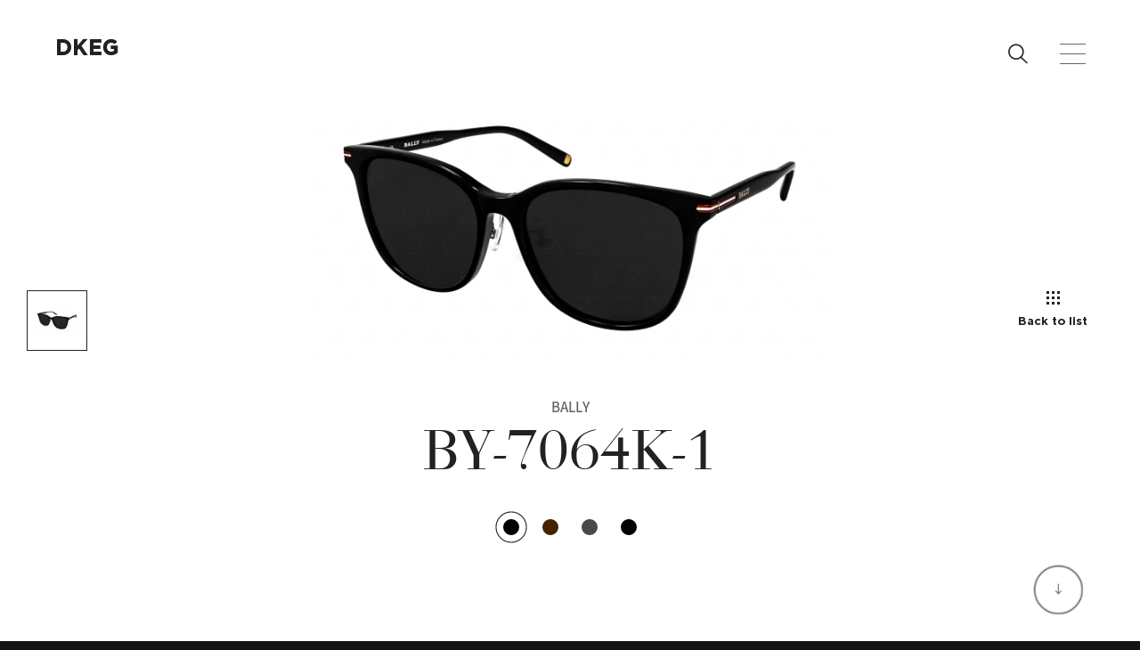

--- FILE ---
content_type: text/html; charset=UTF-8
request_url: https://dkeyeweargroup.com/brand/by-7064k/
body_size: 59997
content:
<!DOCTYPE html>
<html lang="ko-KR">

<head>
    <meta http-equiv="X-UA-Compatible" content="IE=edge">
    <meta charset="utf-8" />
    <meta name="format-detection" content="telephone=no" />
    <meta name="viewport"         content="width=device-width, initial-scale=1"
    />

    <!-- Add class -->
    <script>
		var $html = document.getElementsByTagName("html")[0];
		new_class = $html.className.replace("nojs", "");
		$html.className = new_class;
    </script>

    <!-- Google Tag Manager -->
    <script>(function(w,d,s,l,i){w[l]=w[l]||[];w[l].push({'gtm.start':
    new Date().getTime(),event:'gtm.js'});var f=d.getElementsByTagName(s)[0],
    j=d.createElement(s),dl=l!='dataLayer'?'&l='+l:'';j.async=true;j.src=
    'https://www.googletagmanager.com/gtm.js?id='+i+dl;f.parentNode.insertBefore(j,f);
    })(window,document,'script','dataLayer','GTM-5D7D9QQ');
    </script>
    <!-- End Google Tag Manager -->

        <title>BY-7064K | 디캐이아이웨어그룹</title>
    <meta name="description" content="디캐이 아이웨어 그룹은 선글라스와 도수테를 독점으로 수입 · 유통하는 회사로 자회사인 DK LLC, KND 패션, K-ASTER 로 이루어져있으며, CARTIER, GUCCI, BALENCIAGA, MONBLANC, SAINT LAURENT, BOTTEGA VENETA, S.T. DUPONT, VIVIENNE WESTWOOD, SONIA RYKIEL, KIO YAMATO 등 해외 명품 브랜드만을 취급합니다." />
    <meta name="keywords" content="S.T.DUPONT, VIVIENNE WESTWOOD, BALMAIN, BALLY, KENZO, KIO YAMATO, O&amp;X NEW YORK,  VIVIENNE WESTWOOD ANGLOMANIA, SONIA RYKIEL, MILA SCHON, ENDYMION, MOLSION, BOLON, GUCCI, CARTIER, BOTTEGA VENETA, SAINT LAURENT,  BALENCIAGA, MONTBLANC, STELLA McCARTNEY, ALEXANDER MCQUEEN, MCQ" />
                <meta property="og:locale" content="ko_KR" />
            <meta property="og:site_name" content="디캐이아이웨어그룹" />
            <meta property="og:url" content="https://dkeyeweargroup.com/brand/by-7064k/"/>
            <meta property="og:type" content="website" />
            <meta property="og:title" content="BY-7064K | 디캐이아이웨어그룹" />
            <meta property="og:description" content="디캐이 아이웨어 그룹은 선글라스와 도수테를 독점으로 수입 · 유통하는 회사로 자회사인 DK LLC, KND 패션, K-ASTER 로 이루어져있으며, CARTIER, GUCCI, BALENCIAGA, MONBLANC, SAINT LAURENT, BOTTEGA VENETA, S.T. DUPONT, VIVIENNE WESTWOOD, SONIA RYKIEL, KIO YAMATO 등 해외 명품 브랜드만을 취급합니다." />
            <meta property="og:image" content="https://dkeyeweargroup.com/wp-content/uploads/2019/02/BY-7064K.jpg" />

            
                        <meta name="twitter:title" content="BY-7064K | 디캐이아이웨어그룹" />
            <meta name="twitter:description" content="디캐이 아이웨어 그룹은 선글라스와 도수테를 독점으로 수입 · 유통하는 회사로 자회사인 DK LLC, KND 패션, K-ASTER 로 이루어져있으며, CARTIER, GUCCI, BALENCIAGA, MONBLANC, SAINT LAURENT, BOTTEGA VENETA, S.T. DUPONT, VIVIENNE WESTWOOD, SONIA RYKIEL, KIO YAMATO 등 해외 명품 브랜드만을 취급합니다." />
            <meta name="twitter:image" content="https://dkeyeweargroup.com/wp-content/uploads/2019/02/BY-7064K.jpg" />

            <script src="https://dkeyeweargroup.com/wp-content/themes/dk/js/vendors/browser-selector.js"></script><link rel='dns-prefetch' href='//www.google.com' />
<link rel='dns-prefetch' href='//player.vimeo.com' />
<link rel='stylesheet' id='wp-block-library-css'  href='https://dkeyeweargroup.com/wp-includes/css/dist/block-library/style.min.css?ver=5.2.23' type='text/css' media='all' />
<link rel='stylesheet' id='wp-block-library-theme-css'  href='https://dkeyeweargroup.com/wp-includes/css/dist/block-library/theme.min.css?ver=5.2.23' type='text/css' media='all' />
<link rel='stylesheet' id='contact-form-7-css'  href='https://dkeyeweargroup.com/wp-content/plugins/contact-form-7/includes/css/styles.css?ver=5.1.1' type='text/css' media='all' />
<link rel='stylesheet' id='JTPOP-popup-show-css'  href='https://dkeyeweargroup.com/wp-content/plugins/jt-easy-popups/css/jt-popup-show.css?ver=1.1.5' type='text/css' media='all' />
<link rel='stylesheet' id='JTPOP-font-awesome-css'  href='https://dkeyeweargroup.com/wp-content/plugins/jt-easy-popups/css/font-awesome.min.css?ver=4.1.0' type='text/css' media='all' />
<link rel='stylesheet' id='font-css'  href='https://dkeyeweargroup.com/wp-content/themes/dk/css/font.css?ver=1.0.75' type='text/css' media='all' />
<link rel='stylesheet' id='swiper-css-css'  href='https://dkeyeweargroup.com/wp-content/themes/dk/css/vendors/slider/swiper/swiper.min.css?ver=4.4.6' type='text/css' media='all' />
<link rel='stylesheet' id='magnific-popup-css'  href='https://dkeyeweargroup.com/wp-content/themes/dk/css/vendors/popup/magnific-popup.css?ver=1.1.0' type='text/css' media='all' />
<link rel='stylesheet' id='magnific-popup-motion-css'  href='https://dkeyeweargroup.com/wp-content/themes/dk/css/vendors/popup/magnific-popup-motion.css?ver=1.1.0' type='text/css' media='all' />
<link rel='stylesheet' id='selectric-css'  href='https://dkeyeweargroup.com/wp-content/themes/dk/css/vendors/select/selectric.css?ver=1.10.1' type='text/css' media='all' />
<link rel='stylesheet' id='icheck-css'  href='https://dkeyeweargroup.com/wp-content/themes/dk/css/vendors/icheck/minimal.css?ver=1.0.2' type='text/css' media='all' />
<link rel='stylesheet' id='slick-css'  href='https://dkeyeweargroup.com/wp-content/themes/dk/css/vendors/slider/slick/slick.css?ver=1.6.0' type='text/css' media='all' />
<link rel='stylesheet' id='variables-css'  href='https://dkeyeweargroup.com/wp-content/themes/dk/css/var.css?ver=1.0.75' type='text/css' media='all' />
<link rel='stylesheet' id='reset-css'  href='https://dkeyeweargroup.com/wp-content/themes/dk/css/reset.css?ver=1.0.75' type='text/css' media='all' />
<link rel='stylesheet' id='layout-css'  href='https://dkeyeweargroup.com/wp-content/themes/dk/css/layout.css?ver=1.0.75' type='text/css' media='all' />
<link rel='stylesheet' id='jt-strap-css'  href='https://dkeyeweargroup.com/wp-content/themes/dk/css/jt-strap.css?ver=1.0.75' type='text/css' media='all' />
<link rel='stylesheet' id='style-css'  href='https://dkeyeweargroup.com/wp-content/themes/dk/style.css?ver=1.0.75' type='text/css' media='all' />
<link rel='stylesheet' id='main-css'  href='https://dkeyeweargroup.com/wp-content/themes/dk/css/main.css?ver=1.0.75' type='text/css' media='all' />
<link rel='stylesheet' id='motion-css'  href='https://dkeyeweargroup.com/wp-content/themes/dk/css/motion.css?ver=1.0.75' type='text/css' media='all' />
<link rel='stylesheet' id='sub-css'  href='https://dkeyeweargroup.com/wp-content/themes/dk/css/sub.css?ver=1.0.75' type='text/css' media='all' />
<link rel='stylesheet' id='sub-about-css'  href='https://dkeyeweargroup.com/wp-content/themes/dk/css/sub-about.css?ver=1.0.75' type='text/css' media='all' />
<link rel='stylesheet' id='sub-contact-css'  href='https://dkeyeweargroup.com/wp-content/themes/dk/css/sub-contact.css?ver=1.0.75' type='text/css' media='all' />
<link rel='stylesheet' id='sub-guarantee-css'  href='https://dkeyeweargroup.com/wp-content/themes/dk/css/sub-guarantee.css?ver=1.0.75' type='text/css' media='all' />
<link rel='stylesheet' id='sub-collection-css'  href='https://dkeyeweargroup.com/wp-content/themes/dk/css/sub-collection.css?ver=1.0.75' type='text/css' media='all' />
<link rel='stylesheet' id='responsive-css'  href='https://dkeyeweargroup.com/wp-content/themes/dk/css/rwd.css?ver=1.0.75' type='text/css' media='all' />
<link rel='stylesheet' id='rwd-main-css'  href='https://dkeyeweargroup.com/wp-content/themes/dk/css/rwd-main.css?ver=1.0.75' type='text/css' media='all' />
<link rel='stylesheet' id='rwd-about-css'  href='https://dkeyeweargroup.com/wp-content/themes/dk/css/rwd-about.css?ver=1.0.75' type='text/css' media='all' />
<link rel='stylesheet' id='rwd-guarantee-css'  href='https://dkeyeweargroup.com/wp-content/themes/dk/css/rwd-guarantee.css?ver=1.0.75' type='text/css' media='all' />
<link rel='stylesheet' id='rwd-contact-css'  href='https://dkeyeweargroup.com/wp-content/themes/dk/css/rwd-contact.css?ver=1.0.75' type='text/css' media='all' />
<link rel='stylesheet' id='rwd-collection-css'  href='https://dkeyeweargroup.com/wp-content/themes/dk/css/rwd-collection.css?ver=1.0.75' type='text/css' media='all' />
<link rel='stylesheet' id='rwd-motion-css'  href='https://dkeyeweargroup.com/wp-content/themes/dk/css/rwd-motion.css?ver=1.0.75' type='text/css' media='all' />
<!--[if lte IE 9]>
<link rel='stylesheet' id='ie9-css'  href='https://dkeyeweargroup.com/wp-content/themes/dk/css/ie9.css?ver=1.0.75' type='text/css' media='all' />
<![endif]-->
<script type='text/javascript' src='https://dkeyeweargroup.com/wp-includes/js/jquery/jquery.js?ver=1.12.4-wp'></script>
<script type='text/javascript' src='https://dkeyeweargroup.com/wp-includes/js/jquery/jquery-migrate.min.js?ver=1.4.1'></script>
<link rel='https://api.w.org/' href='https://dkeyeweargroup.com/wp-json/' />
<link rel="canonical" href="https://dkeyeweargroup.com/brand/by-7064k/" />
<link rel='shortlink' href='https://dkeyeweargroup.com/?p=3684' />
<link rel="alternate" type="application/json+oembed" href="https://dkeyeweargroup.com/wp-json/oembed/1.0/embed?url=https%3A%2F%2Fdkeyeweargroup.com%2Fbrand%2Fby-7064k%2F" />
<link rel="alternate" type="text/xml+oembed" href="https://dkeyeweargroup.com/wp-json/oembed/1.0/embed?url=https%3A%2F%2Fdkeyeweargroup.com%2Fbrand%2Fby-7064k%2F&#038;format=xml" />
<link rel="icon" href="https://dkeyeweargroup.com/wp-content/uploads/2019/01/cropped-dk_favicon-32x32.png" sizes="32x32" />
<link rel="icon" href="https://dkeyeweargroup.com/wp-content/uploads/2019/01/cropped-dk_favicon-192x192.png" sizes="192x192" />
<link rel="apple-touch-icon-precomposed" href="https://dkeyeweargroup.com/wp-content/uploads/2019/01/cropped-dk_favicon-180x180.png" />
<meta name="msapplication-TileImage" content="https://dkeyeweargroup.com/wp-content/uploads/2019/01/cropped-dk_favicon-270x270.png" />

<!-- BEGIN ExactMetrics v5.3.7 Universal Analytics - https://exactmetrics.com/ -->
<script>
(function(i,s,o,g,r,a,m){i['GoogleAnalyticsObject']=r;i[r]=i[r]||function(){
	(i[r].q=i[r].q||[]).push(arguments)},i[r].l=1*new Date();a=s.createElement(o),
	m=s.getElementsByTagName(o)[0];a.async=1;a.src=g;m.parentNode.insertBefore(a,m)
})(window,document,'script','https://www.google-analytics.com/analytics.js','ga');
  ga('create', 'UA-66023470-1', 'auto');
  ga('send', 'pageview');
</script>
<!-- END ExactMetrics Universal Analytics -->
</head>

<body class="brand-template-default single single-brand postid-3684 jt_brand_categories_31 jt_parent_brand_categories_50">

    <div id="skip"><a href="#main">메인 콘텐츠 바로가기</a></div>

    <header id="header">
        <div class="header_wrap">
            <div id="logo">
                <a href="https://dkeyeweargroup.com">
                    <span class="logo_full">
                        <i class="logo_icon logo_icon_d">&#xe958;</i><i class="logo_icon logo_icon_k">&#xe95b;</i><i class="logo_icon logo_icon_e_01">&#xe959;</i><i class="logo_icon logo_icon_y">&#xe961;</i><i class="logo_icon logo_icon_e_02">&#xe959;</i><i class="logo_icon logo_icon_w">&#xe960;</i><i class="logo_icon logo_icon_e_03">&#xe959;</i><i class="logo_icon logo_icon_a">&#xe957;</i><i class="logo_icon logo_icon_r_01">&#xe95e;</i><i class="logo_icon logo_icon_g">&#xe95a;</i><i class="logo_icon logo_icon_r_02">&#xe95e;</i><i class="logo_icon logo_icon_o">&#xe95c;</i><i class="logo_icon logo_icon_u">&#xe95f;</i><i class="logo_icon logo_icon_p">&#xe95d;</i></span>
                                    </a>

            </div><!-- #logo -->

            <div class="search_container">
                <a href="#" id="global_search_open_btn" class="global_search_open_btn"><span>검색창 열기</span></a>
            </div><!-- .search_container -->

            <a id="menu_btn" class="menu_btn">
                <b>MENU</b>
                <span class="menu_btn_line menu_btn_line_01"></span>
                <span class="menu_btn_line menu_btn_line_02"></span>
                <span class="menu_btn_line menu_btn_line_02 menu_btn_line_02_bis"></span>
                <span class="menu_btn_line menu_btn_line_03"></span>
            </a>
        </div><!-- .header_wrap -->

        <nav class="main_menu_container">
			

            <div class="main_menu_bg_slider swiper-container">
                <div class="main_menu_bg_slider_inner swiper-wrapper">
                    <div class="swiper-slide main_menu_bg_slide" style="background-image:url(https://dkeyeweargroup.com/wp-content/themes/dk/images/layout/menu-bg-01-v4.jpg);"></div>
                    <div class="swiper-slide main_menu_bg_slide" style="background-image:url(https://dkeyeweargroup.com/wp-content/themes/dk/images/layout/menu-bg-02-v3.jpg);"></div>
                    <div class="swiper-slide main_menu_bg_slide" style="background-image:url(https://dkeyeweargroup.com/wp-content/themes/dk/images/layout/menu-bg-03-v2.jpg);"></div>
                    <div class="swiper-slide main_menu_bg_slide" style="background-image:url(https://dkeyeweargroup.com/wp-content/themes/dk/images/layout/menu-bg-04-v2.jpg);"></div>
                </div>
            </div>


			            <div class="main_menu main_menu_slider swiper-container">
                <div class="main_menu_inner swiper-wrapper">
                    <div data-depth="0"  class="menu-item menu-item-type-post_type menu-item-object-page menu-item-has-children menu-item-437 main_menu_slide swiper-slide"><a href="https://dkeyeweargroup.com/about/">About</a>
<ul class="sub-menu">
	<li class="menu-item-company menu-item menu-item-type-post_type menu-item-object-page menu-item-has-children menu-item-438"><a href="https://dkeyeweargroup.com/about/company/"><span>COMPANY</span></a>
	<ul class="sub-menu">
		<li class="menu-item menu-item-type-custom menu-item-object-custom menu-item-10725"><a href="/about/company/#intro"><span>소개</span></a></li>
		<li class="menu-item menu-item-type-custom menu-item-object-custom menu-item-10726"><a href="/about/company/#vision"><span>경영이념 및 비전</span></a></li>
		<li class="menu-item menu-item-type-custom menu-item-object-custom menu-item-10727"><a href="/about/company/#history"><span>히스토리</span></a></li>
		<li class="menu-item menu-item-type-custom menu-item-object-custom menu-item-10728"><a href="/about/company/#brand"><span>브랜드</span></a></li>
	</ul>
</li>
	<li class="menu-item menu-item-type-post_type menu-item-object-page menu-item-440"><a href="https://dkeyeweargroup.com/about/news/"><span>NEWS</span></a></li>
	<li class="menu-item menu-item-type-post_type menu-item-object-page menu-item-10734"><a href="https://dkeyeweargroup.com/about/recruit/"><span>RECRUIT</span></a></li>
</ul>
</div>
<div data-depth="0"  class="menu-item menu-item-type-post_type menu-item-object-page menu-item-has-children menu-item-443 main_menu_slide swiper-slide"><a href="https://dkeyeweargroup.com/brand/">Brand</a>
<ul class="sub-menu">
	<li class="menu-item-collection-dk menu-item menu-item-type-post_type menu-item-object-page menu-item-696"><a href="https://dkeyeweargroup.com/brand/"><span>DK</span></a></li>
	<li class="menu-item-collection-kaster menu-item menu-item-type-custom menu-item-object-custom menu-item-698"><a href="/brand/?company_choice=k-aster"><span>K-ASTER</span></a></li>
	<li class="menu-item-collection-dnt menu-item menu-item-type-custom menu-item-object-custom menu-item-8444"><a href="/brand/?company_choice=dnt&#038;kind=Sunglasses"><span>DNT</span></a></li>
	<li class="menu-item-collection-tek menu-item menu-item-type-custom menu-item-object-custom menu-item-6437"><a href="/brand/?company_choice=tek"><span>TEK</span></a></li>
	<li class="menu-item menu-item-type-custom menu-item-object-custom menu-item-452"><a target="_blank" href="https://www.kivuli.co.kr/new/index.asp"><span>KIVULI</span></a></li>
</ul>
</div>
<div data-depth="0"  class="menu-item menu-item-type-post_type menu-item-object-page menu-item-444 main_menu_slide swiper-slide"><a href="https://dkeyeweargroup.com/guarantee/">Guarantee</a></div>
<div data-depth="0"  class="menu-item menu-item-type-post_type menu-item-object-page menu-item-448 main_menu_slide swiper-slide"><a href="https://dkeyeweargroup.com/contact/">Contact</a></div>
                                    </div><!-- .main_menu_inner -->
                <div class="main_menu_slide_scrollbar swiper-scrollbar"></div>
            </div><!-- .main_menu -->

            <div class="main_menu_info">
                 <div class="main_menu_sns">
                     <a class="main_menu_sns_facebook" href="https://www.facebook.com/dkeyewear" target="_blank" rel="noopener noreferrer"><span class="sr_only">FACEBOOK</span></a>
                     <a class="main_menu_sns_instagram" href="https://www.instagram.com/dkeyewear/" target="_blank" rel="noopener noreferrer"><span class="sr_only">INSTAGRAM</span></a>
                     <a class="main_menu_sns_blog" href="https://blog.naver.com/eyecelebrity" target="_blank" rel="noopener noreferrer"><span class="sr_only">NAVER BLOG</span></a>
                 </div>

                 <div class="main_menu_address">
                     <span>94, Toegye-ro 8-gil, Jung-gu, Seoul</span>
                     <span>Tel: 02-717-3990</span>
                 </div>

                 <div class="main_menu_copyright">
                     &copy; 2016 DK Corp. All rights reserved
                 </div>
            </div><!-- .main_menu_info -->

        </nav><!-- .main_menu_container -->

        <div id="menu_overlay"></div>

        <div id="global_search_popup" class="global_search_popup">
    		<div class="global_search_popup_inner">
    			<button id="global_search_popup_close" class="global_search_popup_close"><span>close</span></button>

    			<form id="global_search_form" class="global_search_form" action="/" autocomplete="off">
    				<div class="global_search_field_wrap">
					    <label class="global_search_label" for="global_search_field">Search...</label>
    					<input name="s" id="global_search_field" class="global_search_field" type="text" value="" />
    					<button class="global_search_submit sr_only" type="submit"><span>검색하기</span></button>
    				</div><!-- .global_search_field_wrap -->

                    <div class="global_search_result_info search_result_info"></div>

                    <ul class="global_search_result_list search_result_list">
                        <li>&nbsp;</li>
                    </ul>

                    <div class="global_search_result_pagination search_result_pagination"></div>
    			</form><!-- .global_search_form -->
    		</div><!-- .global_search_popup_inner -->
    	</div><!-- #global_search_popup -->

        <div class="menu_collection_child_data">
            <div id="menu_collection_desktop_dk" class="menu_collection_child_desktop ">
                                                                                    <a class="menu_collection_child_desktop_item" href="https://dkeyeweargroup.com/brand/?company_choice=dk&brand_choice%5B%5D=tomford&kind=Sunglasses">
                            <figure><img src="https://dkeyeweargroup.com/wp-content/uploads/2023/01/Tomford_White-2-1.png" alt=""/></figure>
                        </a><!-- .menu_collection_child_desktop_item -->
                                                                    <a class="menu_collection_child_desktop_item" href="https://dkeyeweargroup.com/brand/?company_choice=dk&brand_choice%5B%5D=s-t-dupont&kind=Sunglasses">
                            <figure><img src="https://dkeyeweargroup.com/wp-content/uploads/2019/03/dk-sub-14.png" alt=""/></figure>
                        </a><!-- .menu_collection_child_desktop_item -->
                                                                    <a class="menu_collection_child_desktop_item" href="https://dkeyeweargroup.com/brand/?company_choice=dk&brand_choice%5B%5D=maxmara&kind=Sunglasses">
                            <figure><img src="https://dkeyeweargroup.com/wp-content/uploads/2023/01/Max-Mara_White-2.png" alt=""/></figure>
                        </a><!-- .menu_collection_child_desktop_item -->
                                                                    <a class="menu_collection_child_desktop_item" href="https://dkeyeweargroup.com/brand/?company_choice=dk&brand_choice%5B%5D=kio-yamato&kind=Optical">
                            <figure><img src="https://dkeyeweargroup.com/wp-content/uploads/2019/03/dk-sub-06.png" alt=""/></figure>
                        </a><!-- .menu_collection_child_desktop_item -->
                                                                    <a class="menu_collection_child_desktop_item" href="https://dkeyeweargroup.com/brand/?company_choice=dk&brand_choice%5B%5D=dkny&kind=Sunglasses">
                            <figure><img src="https://dkeyeweargroup.com/wp-content/uploads/2019/11/dk-sub-dkny.png" alt=""/></figure>
                        </a><!-- .menu_collection_child_desktop_item -->
                                                                    <a class="menu_collection_child_desktop_item" href="https://dkeyeweargroup.com/brand/?company_choice=dk&brand_choice%5B%5D=balmain&kind=Sunglasses">
                            <figure><img src="https://dkeyeweargroup.com/wp-content/uploads/2022/12/Mobile_발망.png" alt=""/></figure>
                        </a><!-- .menu_collection_child_desktop_item -->
                                                                    <a class="menu_collection_child_desktop_item" href="https://dkeyeweargroup.com/brand/?company_choice=dk&brand_choice%5B%5D=sonia-rykiel&kind=Sunglasses">
                            <figure><img src="https://dkeyeweargroup.com/wp-content/uploads/2019/03/dk-sub-sonia.png" alt=""/></figure>
                        </a><!-- .menu_collection_child_desktop_item -->
                                                                    <a class="menu_collection_child_desktop_item" href="#;">
                            <figure><img src="https://dkeyeweargroup.com/wp-content/uploads/2019/03/dk-sub-new_07.png" alt=""/></figure>
                        </a><!-- .menu_collection_child_desktop_item -->
                                                                    <a class="menu_collection_child_desktop_item" href="https://dkeyeweargroup.com/brand/?company_choice=dk&brand_choice%5B%5D=ox&kind=Optical">
                            <figure><img src="https://dkeyeweargroup.com/wp-content/uploads/2019/03/dk-sub-05.png" alt=""/></figure>
                        </a><!-- .menu_collection_child_desktop_item -->
                                                </div><!-- #menu_collection_desktop_dk -->

            <div id="menu_collection_mobile_dk" class="menu_collection_child_mobile ">
                <div class="menu_collection_child_mobile_inner">
                                                                                    <a class="menu_collection_child_mobile_item" href="https://dkeyeweargroup.com/brand/?company_choice=dk&brand_choice%5B%5D=tomford&kind=Sunglasses">
                            <figure><img src="https://dkeyeweargroup.com/wp-content/uploads/2024/11/Mobile_톰포드.png" alt=""/></figure>
                        </a><!-- .menu_collection_child_mobile_item -->
                                                                    <a class="menu_collection_child_mobile_item" href="https://dkeyeweargroup.com/brand/?company_choice=dk&brand_choice%5B%5D=s-t-dupont&kind=Sunglasses">
                            <figure><img src="https://dkeyeweargroup.com/wp-content/uploads/2024/11/Mobile_듀퐁.png" alt=""/></figure>
                        </a><!-- .menu_collection_child_mobile_item -->
                                                                    <a class="menu_collection_child_mobile_item" href="https://dkeyeweargroup.com/brand/?company_choice=dk&brand_choice%5B%5D=maxmara&kind=Sunglasses">
                            <figure><img src="https://dkeyeweargroup.com/wp-content/uploads/2024/11/Mobile_막스마라.png" alt=""/></figure>
                        </a><!-- .menu_collection_child_mobile_item -->
                                                                    <a class="menu_collection_child_mobile_item" href="https://dkeyeweargroup.com/brand/?company_choice=dk&brand_choice%5B%5D=kio-yamato&kind=Optical">
                            <figure><img src="https://dkeyeweargroup.com/wp-content/uploads/2024/11/Mobile_키오.png" alt=""/></figure>
                        </a><!-- .menu_collection_child_mobile_item -->
                                                                    <a class="menu_collection_child_mobile_item" href="https://dkeyeweargroup.com/brand/?company_choice=dk&brand_choice%5B%5D=dkny&kind=Sunglasses">
                            <figure><img src="https://dkeyeweargroup.com/wp-content/uploads/2024/01/Mobile_디캐이앤와이.jpg" alt=""/></figure>
                        </a><!-- .menu_collection_child_mobile_item -->
                                                                    <a class="menu_collection_child_mobile_item" href="https://dkeyeweargroup.com/brand/?company_choice=dk&brand_choice%5B%5D=balmain&kind=Sunglasses">
                            <figure><img src="https://dkeyeweargroup.com/wp-content/uploads/2024/01/Mobile_발망.jpg" alt=""/></figure>
                        </a><!-- .menu_collection_child_mobile_item -->
                                                                    <a class="menu_collection_child_mobile_item" href="https://dkeyeweargroup.com/brand/?company_choice=dk&brand_choice%5B%5D=sonia-rykiel&kind=Sunglasses">
                            <figure><img src="https://dkeyeweargroup.com/wp-content/uploads/2019/03/DK-SoniaRykiel.png" alt=""/></figure>
                        </a><!-- .menu_collection_child_mobile_item -->
                                                                    <a class="menu_collection_child_mobile_item" href="#;">
                            <figure><img src="https://dkeyeweargroup.com/wp-content/uploads/2019/03/DK-anglomania.png" alt=""/></figure>
                        </a><!-- .menu_collection_child_mobile_item -->
                                                                    <a class="menu_collection_child_mobile_item" href="https://dkeyeweargroup.com/brand/?company_choice=dk&brand_choice%5B%5D=ox&kind=Optical">
                            <figure><img src="https://dkeyeweargroup.com/wp-content/uploads/2019/03/DK-OX.png" alt=""/></figure>
                        </a><!-- .menu_collection_child_mobile_item -->
                                                    </div><!-- .menu_collection_child_mobile_inner -->
            </div><!-- #menu_collection_mobile_dk -->

            <div id="menu_collection_desktop_kaster" class="menu_collection_child_desktop ">
                                                                                    <a class="menu_collection_child_desktop_item" href="https://dkeyeweargroup.com/brand/?company_choice=dk&brand_choice%5B%5D=vivienne-westwood&kind=Sunglasses">
                            <figure><img src="https://dkeyeweargroup.com/wp-content/uploads/2024/01/13.png" alt=""/></figure>
                        </a><!-- .menu_collection_child_desktop_item -->
                                                                    <a class="menu_collection_child_desktop_item" href="https://dkeyeweargroup.com/brand/?company_choice=k-aster&brand_choice%5B%5D=palmangels&kind=Sunglasses">
                            <figure><img src="https://dkeyeweargroup.com/wp-content/uploads/2024/11/pa-작은-거.png" alt=""/></figure>
                        </a><!-- .menu_collection_child_desktop_item -->
                                                                    <a class="menu_collection_child_desktop_item" href="https://www.kivuli.co.kr/new/index.asp">
                            <figure><img src="" alt=""/></figure>
                        </a><!-- .menu_collection_child_desktop_item -->
                                                </div><!-- #menu_collection_desktop_kaster -->

            <div id="menu_collection_mobile_kaster" class="menu_collection_child_mobile ">
                <div class="menu_collection_child_mobile_inner">
                                                                                    <a class="menu_collection_child_mobile_item" href="https://dkeyeweargroup.com/brand/?company_choice=dk&brand_choice%5B%5D=vivienne-westwood&kind=Sunglasses">
                            <figure><img src="https://dkeyeweargroup.com/wp-content/uploads/2024/01/Mobile_비비안-2.jpg" alt=""/></figure>
                        </a><!-- .menu_collection_child_mobile_item -->
                                                                    <a class="menu_collection_child_mobile_item" href="https://dkeyeweargroup.com/brand/?company_choice=k-aster&brand_choice%5B%5D=palmangels&kind=Sunglasses">
                            <figure><img src="https://dkeyeweargroup.com/wp-content/uploads/2024/11/Mobile_팜엔젤스.png" alt=""/></figure>
                        </a><!-- .menu_collection_child_mobile_item -->
                                                                    <a class="menu_collection_child_mobile_item" href="https://www.kivuli.co.kr/new/index.asp">
                            <figure><img src="https://dkeyeweargroup.com/wp-content/uploads/2024/11/Mobile_키블리.png" alt=""/></figure>
                        </a><!-- .menu_collection_child_mobile_item -->
                                                    </div><!-- .menu_collection_child_mobile_inner -->
            </div><!-- #menu_collection_mobile_kaster -->


			<div id="menu_collection_desktop_dnt" class="menu_collection_child_desktop menu_collection_child--empty">
                            </div><!-- #menu_collection_desktop_dnt -->

            <div id="menu_collection_mobile_dnt" class="menu_collection_child_mobile menu_collection_child--empty">
                <div class="menu_collection_child_mobile_inner">
                                </div><!-- .menu_collection_child_mobile_inner -->
            </div><!-- #menu_collection_mobile_dnt -->


			<div id="menu_collection_desktop_tek" class="menu_collection_child_desktop ">
                                                                                    <a class="menu_collection_child_desktop_item" href="https://dkeyeweargroup.com/brand/?company_choice=tek&brand_choice%5B%5D=calvinklein&kind=Sunglasses">
                            <figure><img src="https://dkeyeweargroup.com/wp-content/uploads/2024/11/Calvin_Klein_White-1.png" alt=""/></figure>
                        </a><!-- .menu_collection_child_desktop_item -->
                                                                    <a class="menu_collection_child_desktop_item" href="https://dkeyeweargroup.com/brand/?company_choice=dk&brand_choice%5B%5D=lanvin&kind=Sunglasses">
                            <figure><img src="https://dkeyeweargroup.com/wp-content/uploads/2024/11/Lanvin_White.png" alt=""/></figure>
                        </a><!-- .menu_collection_child_desktop_item -->
                                                </div><!-- #menu_collection_desktop_tek -->

            <div id="menu_collection_mobile_tek" class="menu_collection_child_mobile ">
                <div class="menu_collection_child_mobile_inner">
                                                                                    <a class="menu_collection_child_mobile_item" href="https://dkeyeweargroup.com/brand/?company_choice=tek&brand_choice%5B%5D=calvinklein&kind=Sunglasses">
                            <figure><img src="https://dkeyeweargroup.com/wp-content/uploads/2024/11/Mobile_캘빈클라인.png" alt=""/></figure>
                        </a><!-- .menu_collection_child_mobile_item -->
                                                                    <a class="menu_collection_child_mobile_item" href="https://dkeyeweargroup.com/brand/?company_choice=dk&brand_choice%5B%5D=lanvin&kind=Sunglasses">
                            <figure><img src="https://dkeyeweargroup.com/wp-content/uploads/2024/01/Mobile_랑방.jpg" alt=""/></figure>
                        </a><!-- .menu_collection_child_mobile_item -->
                                                    </div><!-- .menu_collection_child_mobile_inner -->
            </div><!-- #menu_collection_mobile_tek -->

        </div><!-- .menu_collection_child_data -->
    </header>

    <div class="main_bg"></div>

    <main id="main" class="main_container">

<div class="single_collection">

    
        
                        
            <div class="single_collection_visual_container">

                                <nav class="single_collection_visual_nav">
                                                <a class="active" href="#"><img src="https://dkeyeweargroup.com/wp-content/uploads/2019/02/BY-7064K-1_D-136x65.jpg" alt="BY-7064K"></a>
										</nav>
                


                <div class="single_collection_visual">

                     <div class="single_collection_visual_inner">
                         <div class="single_collection_visual_slideshow">
							                                    <div class="single_collection_visual_slide">
                                         <a class="collection_modal_gallery js_no_popup_media" href="https://dkeyeweargroup.com/wp-content/uploads/2019/02/BY-7064K-1_D.jpg">
                                             <img src="https://dkeyeweargroup.com/wp-content/uploads/2019/02/BY-7064K-1_D.jpg" alt="BY-7064K">
                                         </a>
                                    </div>
                                                             </div>

                         <h1 class="single_collection_visual_title">
                             <b>BALLY</b>
                                                          <span>BY-7064K-1</span>
                         </h1>

						                          <nav class="single_collection_visual_color">
                              							                                                                                                        <a class="active" data-title="BY-7064K-1" data-slides="https://dkeyeweargroup.com/wp-content/uploads/2019/02/BY-7064K-1_D.jpg" data-slides-thumb="https://dkeyeweargroup.com/wp-content/uploads/2019/02/BY-7064K-1_D-136x65.jpg" href="#000">
                                     <i style="background:#000"></i>
                                     <span>안경 색상 : #000</span>
                                  </a>
                                                                                                                                                                      <a data-title="BY-7064K-2" data-slides="https://dkeyeweargroup.com/wp-content/uploads/2019/02/BY-7064K-2_D.jpg" data-slides-thumb="https://dkeyeweargroup.com/wp-content/uploads/2019/02/BY-7064K-2_D-136x65.jpg" href="#442200">
                                     <i style="background:#442200"></i>
                                     <span>안경 색상 : #442200</span>
                                  </a>
                                                                                                                                                                      <a data-title="BY-7064K-3" data-slides="https://dkeyeweargroup.com/wp-content/uploads/2019/02/BY-7064K-3_D.jpg" data-slides-thumb="https://dkeyeweargroup.com/wp-content/uploads/2019/02/BY-7064K-3_D-136x65.jpg" href="#494949">
                                     <i style="background:#494949"></i>
                                     <span>안경 색상 : #494949</span>
                                  </a>
                                                                                                                                                                      <a data-title="BY-7064K-4" data-slides="https://dkeyeweargroup.com/wp-content/uploads/2019/02/BY-7064K-4_D.jpg" data-slides-thumb="https://dkeyeweargroup.com/wp-content/uploads/2019/02/BY-7064K-4_D-136x65.jpg" href="#000">
                                     <i style="background:#000"></i>
                                     <span>안경 색상 : #000</span>
                                  </a>
                                                                                         </nav>
                                                  
                     </div><!-- .single_collection_visual_inner -->

                </div><!-- .single_collection_visual -->
            </div><!-- .single_collection_visual_container -->

            <div class="back_to_list_btn_container">
                <div class="back_to_list_btn">
                                                                                            <a href="https://dkeyeweargroup.com/brand/" class="scroll_btn_backtolist"><span>Back to list</span></a>
                                    </div>
            </div>
                                    <div class="single_collection_releated">
                <div class="single_collection_releated_inner">

                    <h2>Related products</h2>

                    <div class="jt_collection_list_wrap">
                    
            <div class="jt_grid_list_item">
                <a class="jt_grid_list_link" href="https://dkeyeweargroup.com/brand/fe40008u/">
                    <figure class="jt_grid_list_thumb jt_lazyload_wrap">
                        <img width="335" height="400" data-src="https://dkeyeweargroup.com/wp-content/uploads/2022/03/FE40008U-66S-3.gif" src="https://dkeyeweargroup.com/wp-content/themes/dk/images/layout/blank.gif" alt="FE40008U" class="loaded">
                        <noscript><img src="https://dkeyeweargroup.com/wp-content/uploads/2022/03/FE40008U-66S-3.gif" alt="FE40008U" /></noscript>
                    </figure><!-- .jt_grid_list_thumb -->

                    <div class="jt_grid_list_content">
                        <span class="jt_isotope_list_category">
                        FENDI                    </span>
                        <h3 class="jt_grid_list_title"><span>FE40008U</span></h3>
                    </div><!-- .jt_grid_list_content -->
                </a><!-- .jt_grid_list_link -->
            </div>

             
            <div class="jt_grid_list_item">
                <a class="jt_grid_list_link" href="https://dkeyeweargroup.com/brand/gv40017f/">
                    <figure class="jt_grid_list_thumb jt_lazyload_wrap">
                        <img width="335" height="400" data-src="https://dkeyeweargroup.com/wp-content/uploads/2022/03/GV40017F-20W-3.gif" src="https://dkeyeweargroup.com/wp-content/themes/dk/images/layout/blank.gif" alt="GV40017F" class="loaded">
                        <noscript><img src="https://dkeyeweargroup.com/wp-content/uploads/2022/03/GV40017F-20W-3.gif" alt="GV40017F" /></noscript>
                    </figure><!-- .jt_grid_list_thumb -->

                    <div class="jt_grid_list_content">
                        <span class="jt_isotope_list_category">
                        GIVENCHY                    </span>
                        <h3 class="jt_grid_list_title"><span>GV40017F</span></h3>
                    </div><!-- .jt_grid_list_content -->
                </a><!-- .jt_grid_list_link -->
            </div>

             
            <div class="jt_grid_list_item">
                <a class="jt_grid_list_link" href="https://dkeyeweargroup.com/brand/dp-6681/">
                    <figure class="jt_grid_list_thumb jt_lazyload_wrap">
                        <img width="335" height="400" data-src="https://dkeyeweargroup.com/wp-content/uploads/2022/02/DP-6681-2-2.gif" src="https://dkeyeweargroup.com/wp-content/themes/dk/images/layout/blank.gif" alt="DP-6681" class="loaded">
                        <noscript><img src="https://dkeyeweargroup.com/wp-content/uploads/2022/02/DP-6681-2-2.gif" alt="DP-6681" /></noscript>
                    </figure><!-- .jt_grid_list_thumb -->

                    <div class="jt_grid_list_content">
                        <span class="jt_isotope_list_category">
                        S.T. DUPONT                    </span>
                        <h3 class="jt_grid_list_title"><span>DP-6681</span></h3>
                    </div><!-- .jt_grid_list_content -->
                </a><!-- .jt_grid_list_link -->
            </div>

             
            <div class="jt_grid_list_item">
                <a class="jt_grid_list_link" href="https://dkeyeweargroup.com/brand/vw-5001/">
                    <figure class="jt_grid_list_thumb jt_lazyload_wrap">
                        <img width="335" height="400" data-src="https://dkeyeweargroup.com/wp-content/uploads/2021/01/VW-5001.jpg" src="https://dkeyeweargroup.com/wp-content/themes/dk/images/layout/blank.gif" alt="VW-5001" class="loaded">
                        <noscript><img src="https://dkeyeweargroup.com/wp-content/uploads/2021/01/VW-5001.jpg" alt="VW-5001" /></noscript>
                    </figure><!-- .jt_grid_list_thumb -->

                    <div class="jt_grid_list_content">
                        <span class="jt_isotope_list_category">
                        VIVIENNE WESTWOOD                    </span>
                        <h3 class="jt_grid_list_title"><span>VW-5001</span></h3>
                    </div><!-- .jt_grid_list_content -->
                </a><!-- .jt_grid_list_link -->
            </div>

             
            <div class="jt_grid_list_item">
                <a class="jt_grid_list_link" href="https://dkeyeweargroup.com/brand/gv40019f/">
                    <figure class="jt_grid_list_thumb jt_lazyload_wrap">
                        <img width="335" height="400" data-src="https://dkeyeweargroup.com/wp-content/uploads/2022/03/GV40019F-01B-3.gif" src="https://dkeyeweargroup.com/wp-content/themes/dk/images/layout/blank.gif" alt="GV40019F" class="loaded">
                        <noscript><img src="https://dkeyeweargroup.com/wp-content/uploads/2022/03/GV40019F-01B-3.gif" alt="GV40019F" /></noscript>
                    </figure><!-- .jt_grid_list_thumb -->

                    <div class="jt_grid_list_content">
                        <span class="jt_isotope_list_category">
                        GIVENCHY                    </span>
                        <h3 class="jt_grid_list_title"><span>GV40019F</span></h3>
                    </div><!-- .jt_grid_list_content -->
                </a><!-- .jt_grid_list_link -->
            </div>

             
            <div class="jt_grid_list_item">
                <a class="jt_grid_list_link" href="https://dkeyeweargroup.com/brand/kz-40091f/">
                    <figure class="jt_grid_list_thumb jt_lazyload_wrap">
                        <img width="335" height="400" data-src="https://dkeyeweargroup.com/wp-content/uploads/2021/01/KZ-40091F.jpg" src="https://dkeyeweargroup.com/wp-content/themes/dk/images/layout/blank.gif" alt="KZ40091F" class="loaded">
                        <noscript><img src="https://dkeyeweargroup.com/wp-content/uploads/2021/01/KZ-40091F.jpg" alt="KZ40091F" /></noscript>
                    </figure><!-- .jt_grid_list_thumb -->

                    <div class="jt_grid_list_content">
                        <span class="jt_isotope_list_category">
                        KENZO                    </span>
                        <h3 class="jt_grid_list_title"><span>KZ40091F</span></h3>
                    </div><!-- .jt_grid_list_content -->
                </a><!-- .jt_grid_list_link -->
            </div>

             
            <div class="jt_grid_list_item">
                <a class="jt_grid_list_link" href="https://dkeyeweargroup.com/brand/ses-d07g/">
                    <figure class="jt_grid_list_thumb jt_lazyload_wrap">
                        <img width="335" height="400" data-src="https://dkeyeweargroup.com/wp-content/uploads/2022/02/SES-D07G-06PJ-2.gif" src="https://dkeyeweargroup.com/wp-content/themes/dk/images/layout/blank.gif" alt="SES-D07G" class="loaded">
                        <noscript><img src="https://dkeyeweargroup.com/wp-content/uploads/2022/02/SES-D07G-06PJ-2.gif" alt="SES-D07G" /></noscript>
                    </figure><!-- .jt_grid_list_thumb -->

                    <div class="jt_grid_list_content">
                        <span class="jt_isotope_list_category">
                        ESCADA                    </span>
                        <h3 class="jt_grid_list_title"><span>SES-D07G</span></h3>
                    </div><!-- .jt_grid_list_content -->
                </a><!-- .jt_grid_list_link -->
            </div>

             
            <div class="jt_grid_list_item">
                <a class="jt_grid_list_link" href="https://dkeyeweargroup.com/brand/sl-m71-k/">
                    <figure class="jt_grid_list_thumb jt_lazyload_wrap">
                        <img width="335" height="400" data-src="https://dkeyeweargroup.com/wp-content/uploads/2021/01/SL-M71K.jpg" src="https://dkeyeweargroup.com/wp-content/themes/dk/images/layout/blank.gif" alt="SL M71/K" class="loaded">
                        <noscript><img src="https://dkeyeweargroup.com/wp-content/uploads/2021/01/SL-M71K.jpg" alt="SL M71/K" /></noscript>
                    </figure><!-- .jt_grid_list_thumb -->

                    <div class="jt_grid_list_content">
                        <span class="jt_isotope_list_category">
                        SAINT LAURENT                    </span>
                        <h3 class="jt_grid_list_title"><span>SL M71/K</span></h3>
                    </div><!-- .jt_grid_list_content -->
                </a><!-- .jt_grid_list_link -->
            </div>

             
            <div class="jt_grid_list_item">
                <a class="jt_grid_list_link" href="https://dkeyeweargroup.com/brand/sl-m77-k/">
                    <figure class="jt_grid_list_thumb jt_lazyload_wrap">
                        <img width="335" height="400" data-src="https://dkeyeweargroup.com/wp-content/uploads/2021/01/SL-M77K.jpg" src="https://dkeyeweargroup.com/wp-content/themes/dk/images/layout/blank.gif" alt="SL M77/K" class="loaded">
                        <noscript><img src="https://dkeyeweargroup.com/wp-content/uploads/2021/01/SL-M77K.jpg" alt="SL M77/K" /></noscript>
                    </figure><!-- .jt_grid_list_thumb -->

                    <div class="jt_grid_list_content">
                        <span class="jt_isotope_list_category">
                        SAINT LAURENT                    </span>
                        <h3 class="jt_grid_list_title"><span>SL M77/K</span></h3>
                    </div><!-- .jt_grid_list_content -->
                </a><!-- .jt_grid_list_link -->
            </div>

             
            <div class="jt_grid_list_item">
                <a class="jt_grid_list_link" href="https://dkeyeweargroup.com/brand/fe40036u/">
                    <figure class="jt_grid_list_thumb jt_lazyload_wrap">
                        <img width="335" height="400" data-src="https://dkeyeweargroup.com/wp-content/uploads/2022/03/FE40036U-01W-3.gif" src="https://dkeyeweargroup.com/wp-content/themes/dk/images/layout/blank.gif" alt="FE40036U" class="loaded">
                        <noscript><img src="https://dkeyeweargroup.com/wp-content/uploads/2022/03/FE40036U-01W-3.gif" alt="FE40036U" /></noscript>
                    </figure><!-- .jt_grid_list_thumb -->

                    <div class="jt_grid_list_content">
                        <span class="jt_isotope_list_category">
                        FENDI                    </span>
                        <h3 class="jt_grid_list_title"><span>FE40036U</span></h3>
                    </div><!-- .jt_grid_list_content -->
                </a><!-- .jt_grid_list_link -->
            </div>

             
            <div class="jt_grid_list_item">
                <a class="jt_grid_list_link" href="https://dkeyeweargroup.com/brand/sml-174g/">
                    <figure class="jt_grid_list_thumb jt_lazyload_wrap">
                        <img width="335" height="400" data-src="https://dkeyeweargroup.com/wp-content/uploads/2022/02/SML-174G-0700-2.gif" src="https://dkeyeweargroup.com/wp-content/themes/dk/images/layout/blank.gif" alt="SML-174G" class="loaded">
                        <noscript><img src="https://dkeyeweargroup.com/wp-content/uploads/2022/02/SML-174G-0700-2.gif" alt="SML-174G" /></noscript>
                    </figure><!-- .jt_grid_list_thumb -->

                    <div class="jt_grid_list_content">
                        <span class="jt_isotope_list_category">
                        MULBERRY                    </span>
                        <h3 class="jt_grid_list_title"><span>SML-174G</span></h3>
                    </div><!-- .jt_grid_list_content -->
                </a><!-- .jt_grid_list_link -->
            </div>

             
            <div class="jt_grid_list_item">
                <a class="jt_grid_list_link" href="https://dkeyeweargroup.com/brand/em-835p/">
                    <figure class="jt_grid_list_thumb jt_lazyload_wrap">
                        <img width="335" height="400" data-src="https://dkeyeweargroup.com/wp-content/uploads/2019/02/EM-835P.jpg" src="https://dkeyeweargroup.com/wp-content/themes/dk/images/layout/blank.gif" alt="EM-835P" class="loaded">
                        <noscript><img src="https://dkeyeweargroup.com/wp-content/uploads/2019/02/EM-835P.jpg" alt="EM-835P" /></noscript>
                    </figure><!-- .jt_grid_list_thumb -->

                    <div class="jt_grid_list_content">
                        <span class="jt_isotope_list_category">
                        ENDYMION                    </span>
                        <h3 class="jt_grid_list_title"><span>EM-835P</span></h3>
                    </div><!-- .jt_grid_list_content -->
                </a><!-- .jt_grid_list_link -->
            </div>

             
            <div class="jt_grid_list_item">
                <a class="jt_grid_list_link" href="https://dkeyeweargroup.com/brand/ses-c42g/">
                    <figure class="jt_grid_list_thumb jt_lazyload_wrap">
                        <img width="335" height="400" data-src="https://dkeyeweargroup.com/wp-content/uploads/2021/01/SES-C42G.jpg" src="https://dkeyeweargroup.com/wp-content/themes/dk/images/layout/blank.gif" alt="SES-C42G" class="loaded">
                        <noscript><img src="https://dkeyeweargroup.com/wp-content/uploads/2021/01/SES-C42G.jpg" alt="SES-C42G" /></noscript>
                    </figure><!-- .jt_grid_list_thumb -->

                    <div class="jt_grid_list_content">
                        <span class="jt_isotope_list_category">
                        ESCADA                    </span>
                        <h3 class="jt_grid_list_title"><span>SES-C42G</span></h3>
                    </div><!-- .jt_grid_list_content -->
                </a><!-- .jt_grid_list_link -->
            </div>

             
            <div class="jt_grid_list_item">
                <a class="jt_grid_list_link" href="https://dkeyeweargroup.com/brand/dp-6670/">
                    <figure class="jt_grid_list_thumb jt_lazyload_wrap">
                        <img width="335" height="400" data-src="https://dkeyeweargroup.com/wp-content/uploads/2021/01/DP-6670.jpg" src="https://dkeyeweargroup.com/wp-content/themes/dk/images/layout/blank.gif" alt="DP-6670" class="loaded">
                        <noscript><img src="https://dkeyeweargroup.com/wp-content/uploads/2021/01/DP-6670.jpg" alt="DP-6670" /></noscript>
                    </figure><!-- .jt_grid_list_thumb -->

                    <div class="jt_grid_list_content">
                        <span class="jt_isotope_list_category">
                        S.T. DUPONT                    </span>
                        <h3 class="jt_grid_list_title"><span>DP-6670</span></h3>
                    </div><!-- .jt_grid_list_content -->
                </a><!-- .jt_grid_list_link -->
            </div>

             
            <div class="jt_grid_list_item">
                <a class="jt_grid_list_link" href="https://dkeyeweargroup.com/brand/spl-b17b/">
                    <figure class="jt_grid_list_thumb jt_lazyload_wrap">
                        <img width="335" height="400" data-src="https://dkeyeweargroup.com/wp-content/uploads/2019/04/SPL-B17B.jpg" src="https://dkeyeweargroup.com/wp-content/themes/dk/images/layout/blank.gif" alt="SPL-B17B" class="loaded">
                        <noscript><img src="https://dkeyeweargroup.com/wp-content/uploads/2019/04/SPL-B17B.jpg" alt="SPL-B17B" /></noscript>
                    </figure><!-- .jt_grid_list_thumb -->

                    <div class="jt_grid_list_content">
                        <span class="jt_isotope_list_category">
                        POLICE                    </span>
                        <h3 class="jt_grid_list_title"><span>SPL-B17B</span></h3>
                    </div><!-- .jt_grid_list_content -->
                </a><!-- .jt_grid_list_link -->
            </div>

             



                        


                    </div><!-- .jt_collection_list_wrap  -->
                </div><!-- .single_collection_releated_inner  -->
            </div><!-- .single_collection_releated -->
                    
    

</div><!-- .single_collection -->

	</main><!-- .main_container -->

	    <footer id="footer">
		        
		<div class="footer_bottom">
			<div class="footer_inner">
				<p lang="en" class="copyright">&copy; 2016 DK CORP. ALL RIGHTS RESERVED</p>
			</div><!-- .footer_inner -->
		</div><!-- .footer_bottom -->
       
        <div class="scroll_btn">      
            <a href="#scroll_down_target" class="scroll_btn_down">
                <span class="scroll_btn_progress"></span>
                <span class="scroll_btn_txt"><i class="sr_only">arrow</i></span>
            </a><!-- .scroll_btn -->
        </div>
        
	</footer>
	    
    <script type='text/javascript'>
/* <![CDATA[ */
var wpcf7 = {"apiSettings":{"root":"https:\/\/dkeyeweargroup.com\/wp-json\/contact-form-7\/v1","namespace":"contact-form-7\/v1"}};
/* ]]> */
</script>
<script type='text/javascript' src='https://dkeyeweargroup.com/wp-content/plugins/contact-form-7/includes/js/scripts.js?ver=5.1.1'></script>
<script type='text/javascript' src='https://www.google.com/recaptcha/api.js?render=6Lf7fSUkAAAAAJdDHd4KlYWA29njA-l6S7gIrfwx&#038;ver=3.0'></script>
<script type='text/javascript' src='https://dkeyeweargroup.com/wp-content/themes/dk/js/vendors/jquery/jquery.easing.1.3.js?ver=1.3'></script>
<script type='text/javascript' src='https://dkeyeweargroup.com/wp-content/themes/dk/js/vendors/greensock/TweenMax.min.js?ver=1.18.2'></script>
<script type='text/javascript' src='https://dkeyeweargroup.com/wp-content/themes/dk/js/vendors/greensock/ScrollToPlugin.min.js?ver=1.8.0'></script>
<script type='text/javascript' src='https://dkeyeweargroup.com/wp-content/themes/dk/js/vendors/greensock/ScrambleTextPlugin.min.js?ver=1.8.0'></script>
<script type='text/javascript' src='https://dkeyeweargroup.com/wp-content/themes/dk/js/vendors/greensock/SplitTextmin.js?ver=0.5.4'></script>
<script type='text/javascript' src='https://dkeyeweargroup.com/wp-content/themes/dk/js/vendors/slider/swiper/swiper.min.js?ver=4.4.6'></script>
<script type='text/javascript' src='https://dkeyeweargroup.com/wp-content/themes/dk/js/vendors/popup/jquery.magnific-popup.min.js?ver=1.1.0'></script>
<script type='text/javascript' src='https://dkeyeweargroup.com/wp-content/themes/dk/js/vendors/select/jquery.selectric.js?ver=1.10.1'></script>
<script type='text/javascript' src='https://dkeyeweargroup.com/wp-content/themes/dk/js/vendors/icheck/icheck.min.js?ver=1.0.2'></script>
<script type='text/javascript' src='https://dkeyeweargroup.com/wp-content/themes/dk/js/vendors/scroll/jquery.nicescroll.min.js?ver=3.7.6'></script>
<script type='text/javascript' src='https://dkeyeweargroup.com/wp-content/themes/dk/js/vendors/file/jquery.customFile_jt-custom.js?ver=1.0.0'></script>
<script type='text/javascript' src='https://dkeyeweargroup.com/wp-content/themes/dk/js/vendors/slider/slick/slick.min.js?ver=1.6.0'></script>
<script type='text/javascript' src='https://dkeyeweargroup.com/wp-content/themes/dk/js/vendors/lazyload/unveil.js?ver=1.0.0'></script>
<script type='text/javascript' src='https://dkeyeweargroup.com/wp-includes/js/imagesloaded.min.js?ver=3.2.0'></script>
<script type='text/javascript' src='https://dkeyeweargroup.com/wp-content/themes/dk/js/vendors/jquery-circle-progress.js?ver=0.6.0'></script>
<script type='text/javascript' src='https://dkeyeweargroup.com/wp-content/themes/dk/js/vendors/motion/jquery.waypoints.min.js?ver=4.0.0'></script>
<script type='text/javascript' src='https://dkeyeweargroup.com/wp-content/themes/dk/js/vendors/motion/jquery.waypoints-inview.min.js?ver=4.0.1'></script>
<script type='text/javascript' src='https://dkeyeweargroup.com/wp-content/themes/dk/js/vendors/isotope/isotope.pkgd.min.js?ver=3.0.4'></script>
<script type='text/javascript' src='https://dkeyeweargroup.com/wp-content/themes/dk/js/vendors/spidoche/spidocheScaler.min.js?ver=1.2.3'></script>
<script type='text/javascript' src='https://player.vimeo.com/api/player.js?ver=2.1.0'></script>
<script type='text/javascript' src='https://dkeyeweargroup.com/wp-content/themes/dk/js/vendors/jquery/jquery.liMarquee.js?ver=6.5.0'></script>
<script type='text/javascript' src='https://dkeyeweargroup.com/wp-content/themes/dk/js/jt.js?ver=1.0'></script>
<script type='text/javascript' src='https://dkeyeweargroup.com/wp-content/themes/dk/js/main.js?ver=1.0.75'></script>
<script type='text/javascript' src='https://dkeyeweargroup.com/wp-content/themes/dk/js/motion.js?ver=1.0.75'></script>
<!--[if lt IE 9]>
<script type='text/javascript' src='https://dkeyeweargroup.com/wp-content/themes/dk/js/vendors/html5shiv.min.js?ver=3.7.3'></script>
<![endif]-->
<!--[if lt IE 9]>
<script type='text/javascript' src='https://dkeyeweargroup.com/wp-content/themes/dk/js/vendors/selectivizr-min.js?ver=1.0.2'></script>
<![endif]-->
<script type='text/javascript' src='https://dkeyeweargroup.com/wp-includes/js/wp-embed.min.js?ver=5.2.23'></script>
<script type="text/javascript">
( function( grecaptcha, sitekey ) {

	var wpcf7recaptcha = {
		execute: function() {
			grecaptcha.execute(
				sitekey,
				{ action: 'homepage' }
			).then( function( token ) {
				var forms = document.getElementsByTagName( 'form' );

				for ( var i = 0; i < forms.length; i++ ) {
					var fields = forms[ i ].getElementsByTagName( 'input' );

					for ( var j = 0; j < fields.length; j++ ) {
						var field = fields[ j ];

						if ( 'g-recaptcha-response' === field.getAttribute( 'name' ) ) {
							field.setAttribute( 'value', token );
							break;
						}
					}
				}
			} );
		}
	};

	grecaptcha.ready( wpcf7recaptcha.execute );

	document.addEventListener( 'wpcf7submit', wpcf7recaptcha.execute, false );

} )( grecaptcha, '6Lf7fSUkAAAAAJdDHd4KlYWA29njA-l6S7gIrfwx' );
</script>
    
    

</body>
</html>


--- FILE ---
content_type: text/html; charset=utf-8
request_url: https://www.google.com/recaptcha/api2/anchor?ar=1&k=6Lf7fSUkAAAAAJdDHd4KlYWA29njA-l6S7gIrfwx&co=aHR0cHM6Ly9ka2V5ZXdlYXJncm91cC5jb206NDQz&hl=en&v=N67nZn4AqZkNcbeMu4prBgzg&size=invisible&anchor-ms=20000&execute-ms=30000&cb=qd2dcviqkx7u
body_size: 48772
content:
<!DOCTYPE HTML><html dir="ltr" lang="en"><head><meta http-equiv="Content-Type" content="text/html; charset=UTF-8">
<meta http-equiv="X-UA-Compatible" content="IE=edge">
<title>reCAPTCHA</title>
<style type="text/css">
/* cyrillic-ext */
@font-face {
  font-family: 'Roboto';
  font-style: normal;
  font-weight: 400;
  font-stretch: 100%;
  src: url(//fonts.gstatic.com/s/roboto/v48/KFO7CnqEu92Fr1ME7kSn66aGLdTylUAMa3GUBHMdazTgWw.woff2) format('woff2');
  unicode-range: U+0460-052F, U+1C80-1C8A, U+20B4, U+2DE0-2DFF, U+A640-A69F, U+FE2E-FE2F;
}
/* cyrillic */
@font-face {
  font-family: 'Roboto';
  font-style: normal;
  font-weight: 400;
  font-stretch: 100%;
  src: url(//fonts.gstatic.com/s/roboto/v48/KFO7CnqEu92Fr1ME7kSn66aGLdTylUAMa3iUBHMdazTgWw.woff2) format('woff2');
  unicode-range: U+0301, U+0400-045F, U+0490-0491, U+04B0-04B1, U+2116;
}
/* greek-ext */
@font-face {
  font-family: 'Roboto';
  font-style: normal;
  font-weight: 400;
  font-stretch: 100%;
  src: url(//fonts.gstatic.com/s/roboto/v48/KFO7CnqEu92Fr1ME7kSn66aGLdTylUAMa3CUBHMdazTgWw.woff2) format('woff2');
  unicode-range: U+1F00-1FFF;
}
/* greek */
@font-face {
  font-family: 'Roboto';
  font-style: normal;
  font-weight: 400;
  font-stretch: 100%;
  src: url(//fonts.gstatic.com/s/roboto/v48/KFO7CnqEu92Fr1ME7kSn66aGLdTylUAMa3-UBHMdazTgWw.woff2) format('woff2');
  unicode-range: U+0370-0377, U+037A-037F, U+0384-038A, U+038C, U+038E-03A1, U+03A3-03FF;
}
/* math */
@font-face {
  font-family: 'Roboto';
  font-style: normal;
  font-weight: 400;
  font-stretch: 100%;
  src: url(//fonts.gstatic.com/s/roboto/v48/KFO7CnqEu92Fr1ME7kSn66aGLdTylUAMawCUBHMdazTgWw.woff2) format('woff2');
  unicode-range: U+0302-0303, U+0305, U+0307-0308, U+0310, U+0312, U+0315, U+031A, U+0326-0327, U+032C, U+032F-0330, U+0332-0333, U+0338, U+033A, U+0346, U+034D, U+0391-03A1, U+03A3-03A9, U+03B1-03C9, U+03D1, U+03D5-03D6, U+03F0-03F1, U+03F4-03F5, U+2016-2017, U+2034-2038, U+203C, U+2040, U+2043, U+2047, U+2050, U+2057, U+205F, U+2070-2071, U+2074-208E, U+2090-209C, U+20D0-20DC, U+20E1, U+20E5-20EF, U+2100-2112, U+2114-2115, U+2117-2121, U+2123-214F, U+2190, U+2192, U+2194-21AE, U+21B0-21E5, U+21F1-21F2, U+21F4-2211, U+2213-2214, U+2216-22FF, U+2308-230B, U+2310, U+2319, U+231C-2321, U+2336-237A, U+237C, U+2395, U+239B-23B7, U+23D0, U+23DC-23E1, U+2474-2475, U+25AF, U+25B3, U+25B7, U+25BD, U+25C1, U+25CA, U+25CC, U+25FB, U+266D-266F, U+27C0-27FF, U+2900-2AFF, U+2B0E-2B11, U+2B30-2B4C, U+2BFE, U+3030, U+FF5B, U+FF5D, U+1D400-1D7FF, U+1EE00-1EEFF;
}
/* symbols */
@font-face {
  font-family: 'Roboto';
  font-style: normal;
  font-weight: 400;
  font-stretch: 100%;
  src: url(//fonts.gstatic.com/s/roboto/v48/KFO7CnqEu92Fr1ME7kSn66aGLdTylUAMaxKUBHMdazTgWw.woff2) format('woff2');
  unicode-range: U+0001-000C, U+000E-001F, U+007F-009F, U+20DD-20E0, U+20E2-20E4, U+2150-218F, U+2190, U+2192, U+2194-2199, U+21AF, U+21E6-21F0, U+21F3, U+2218-2219, U+2299, U+22C4-22C6, U+2300-243F, U+2440-244A, U+2460-24FF, U+25A0-27BF, U+2800-28FF, U+2921-2922, U+2981, U+29BF, U+29EB, U+2B00-2BFF, U+4DC0-4DFF, U+FFF9-FFFB, U+10140-1018E, U+10190-1019C, U+101A0, U+101D0-101FD, U+102E0-102FB, U+10E60-10E7E, U+1D2C0-1D2D3, U+1D2E0-1D37F, U+1F000-1F0FF, U+1F100-1F1AD, U+1F1E6-1F1FF, U+1F30D-1F30F, U+1F315, U+1F31C, U+1F31E, U+1F320-1F32C, U+1F336, U+1F378, U+1F37D, U+1F382, U+1F393-1F39F, U+1F3A7-1F3A8, U+1F3AC-1F3AF, U+1F3C2, U+1F3C4-1F3C6, U+1F3CA-1F3CE, U+1F3D4-1F3E0, U+1F3ED, U+1F3F1-1F3F3, U+1F3F5-1F3F7, U+1F408, U+1F415, U+1F41F, U+1F426, U+1F43F, U+1F441-1F442, U+1F444, U+1F446-1F449, U+1F44C-1F44E, U+1F453, U+1F46A, U+1F47D, U+1F4A3, U+1F4B0, U+1F4B3, U+1F4B9, U+1F4BB, U+1F4BF, U+1F4C8-1F4CB, U+1F4D6, U+1F4DA, U+1F4DF, U+1F4E3-1F4E6, U+1F4EA-1F4ED, U+1F4F7, U+1F4F9-1F4FB, U+1F4FD-1F4FE, U+1F503, U+1F507-1F50B, U+1F50D, U+1F512-1F513, U+1F53E-1F54A, U+1F54F-1F5FA, U+1F610, U+1F650-1F67F, U+1F687, U+1F68D, U+1F691, U+1F694, U+1F698, U+1F6AD, U+1F6B2, U+1F6B9-1F6BA, U+1F6BC, U+1F6C6-1F6CF, U+1F6D3-1F6D7, U+1F6E0-1F6EA, U+1F6F0-1F6F3, U+1F6F7-1F6FC, U+1F700-1F7FF, U+1F800-1F80B, U+1F810-1F847, U+1F850-1F859, U+1F860-1F887, U+1F890-1F8AD, U+1F8B0-1F8BB, U+1F8C0-1F8C1, U+1F900-1F90B, U+1F93B, U+1F946, U+1F984, U+1F996, U+1F9E9, U+1FA00-1FA6F, U+1FA70-1FA7C, U+1FA80-1FA89, U+1FA8F-1FAC6, U+1FACE-1FADC, U+1FADF-1FAE9, U+1FAF0-1FAF8, U+1FB00-1FBFF;
}
/* vietnamese */
@font-face {
  font-family: 'Roboto';
  font-style: normal;
  font-weight: 400;
  font-stretch: 100%;
  src: url(//fonts.gstatic.com/s/roboto/v48/KFO7CnqEu92Fr1ME7kSn66aGLdTylUAMa3OUBHMdazTgWw.woff2) format('woff2');
  unicode-range: U+0102-0103, U+0110-0111, U+0128-0129, U+0168-0169, U+01A0-01A1, U+01AF-01B0, U+0300-0301, U+0303-0304, U+0308-0309, U+0323, U+0329, U+1EA0-1EF9, U+20AB;
}
/* latin-ext */
@font-face {
  font-family: 'Roboto';
  font-style: normal;
  font-weight: 400;
  font-stretch: 100%;
  src: url(//fonts.gstatic.com/s/roboto/v48/KFO7CnqEu92Fr1ME7kSn66aGLdTylUAMa3KUBHMdazTgWw.woff2) format('woff2');
  unicode-range: U+0100-02BA, U+02BD-02C5, U+02C7-02CC, U+02CE-02D7, U+02DD-02FF, U+0304, U+0308, U+0329, U+1D00-1DBF, U+1E00-1E9F, U+1EF2-1EFF, U+2020, U+20A0-20AB, U+20AD-20C0, U+2113, U+2C60-2C7F, U+A720-A7FF;
}
/* latin */
@font-face {
  font-family: 'Roboto';
  font-style: normal;
  font-weight: 400;
  font-stretch: 100%;
  src: url(//fonts.gstatic.com/s/roboto/v48/KFO7CnqEu92Fr1ME7kSn66aGLdTylUAMa3yUBHMdazQ.woff2) format('woff2');
  unicode-range: U+0000-00FF, U+0131, U+0152-0153, U+02BB-02BC, U+02C6, U+02DA, U+02DC, U+0304, U+0308, U+0329, U+2000-206F, U+20AC, U+2122, U+2191, U+2193, U+2212, U+2215, U+FEFF, U+FFFD;
}
/* cyrillic-ext */
@font-face {
  font-family: 'Roboto';
  font-style: normal;
  font-weight: 500;
  font-stretch: 100%;
  src: url(//fonts.gstatic.com/s/roboto/v48/KFO7CnqEu92Fr1ME7kSn66aGLdTylUAMa3GUBHMdazTgWw.woff2) format('woff2');
  unicode-range: U+0460-052F, U+1C80-1C8A, U+20B4, U+2DE0-2DFF, U+A640-A69F, U+FE2E-FE2F;
}
/* cyrillic */
@font-face {
  font-family: 'Roboto';
  font-style: normal;
  font-weight: 500;
  font-stretch: 100%;
  src: url(//fonts.gstatic.com/s/roboto/v48/KFO7CnqEu92Fr1ME7kSn66aGLdTylUAMa3iUBHMdazTgWw.woff2) format('woff2');
  unicode-range: U+0301, U+0400-045F, U+0490-0491, U+04B0-04B1, U+2116;
}
/* greek-ext */
@font-face {
  font-family: 'Roboto';
  font-style: normal;
  font-weight: 500;
  font-stretch: 100%;
  src: url(//fonts.gstatic.com/s/roboto/v48/KFO7CnqEu92Fr1ME7kSn66aGLdTylUAMa3CUBHMdazTgWw.woff2) format('woff2');
  unicode-range: U+1F00-1FFF;
}
/* greek */
@font-face {
  font-family: 'Roboto';
  font-style: normal;
  font-weight: 500;
  font-stretch: 100%;
  src: url(//fonts.gstatic.com/s/roboto/v48/KFO7CnqEu92Fr1ME7kSn66aGLdTylUAMa3-UBHMdazTgWw.woff2) format('woff2');
  unicode-range: U+0370-0377, U+037A-037F, U+0384-038A, U+038C, U+038E-03A1, U+03A3-03FF;
}
/* math */
@font-face {
  font-family: 'Roboto';
  font-style: normal;
  font-weight: 500;
  font-stretch: 100%;
  src: url(//fonts.gstatic.com/s/roboto/v48/KFO7CnqEu92Fr1ME7kSn66aGLdTylUAMawCUBHMdazTgWw.woff2) format('woff2');
  unicode-range: U+0302-0303, U+0305, U+0307-0308, U+0310, U+0312, U+0315, U+031A, U+0326-0327, U+032C, U+032F-0330, U+0332-0333, U+0338, U+033A, U+0346, U+034D, U+0391-03A1, U+03A3-03A9, U+03B1-03C9, U+03D1, U+03D5-03D6, U+03F0-03F1, U+03F4-03F5, U+2016-2017, U+2034-2038, U+203C, U+2040, U+2043, U+2047, U+2050, U+2057, U+205F, U+2070-2071, U+2074-208E, U+2090-209C, U+20D0-20DC, U+20E1, U+20E5-20EF, U+2100-2112, U+2114-2115, U+2117-2121, U+2123-214F, U+2190, U+2192, U+2194-21AE, U+21B0-21E5, U+21F1-21F2, U+21F4-2211, U+2213-2214, U+2216-22FF, U+2308-230B, U+2310, U+2319, U+231C-2321, U+2336-237A, U+237C, U+2395, U+239B-23B7, U+23D0, U+23DC-23E1, U+2474-2475, U+25AF, U+25B3, U+25B7, U+25BD, U+25C1, U+25CA, U+25CC, U+25FB, U+266D-266F, U+27C0-27FF, U+2900-2AFF, U+2B0E-2B11, U+2B30-2B4C, U+2BFE, U+3030, U+FF5B, U+FF5D, U+1D400-1D7FF, U+1EE00-1EEFF;
}
/* symbols */
@font-face {
  font-family: 'Roboto';
  font-style: normal;
  font-weight: 500;
  font-stretch: 100%;
  src: url(//fonts.gstatic.com/s/roboto/v48/KFO7CnqEu92Fr1ME7kSn66aGLdTylUAMaxKUBHMdazTgWw.woff2) format('woff2');
  unicode-range: U+0001-000C, U+000E-001F, U+007F-009F, U+20DD-20E0, U+20E2-20E4, U+2150-218F, U+2190, U+2192, U+2194-2199, U+21AF, U+21E6-21F0, U+21F3, U+2218-2219, U+2299, U+22C4-22C6, U+2300-243F, U+2440-244A, U+2460-24FF, U+25A0-27BF, U+2800-28FF, U+2921-2922, U+2981, U+29BF, U+29EB, U+2B00-2BFF, U+4DC0-4DFF, U+FFF9-FFFB, U+10140-1018E, U+10190-1019C, U+101A0, U+101D0-101FD, U+102E0-102FB, U+10E60-10E7E, U+1D2C0-1D2D3, U+1D2E0-1D37F, U+1F000-1F0FF, U+1F100-1F1AD, U+1F1E6-1F1FF, U+1F30D-1F30F, U+1F315, U+1F31C, U+1F31E, U+1F320-1F32C, U+1F336, U+1F378, U+1F37D, U+1F382, U+1F393-1F39F, U+1F3A7-1F3A8, U+1F3AC-1F3AF, U+1F3C2, U+1F3C4-1F3C6, U+1F3CA-1F3CE, U+1F3D4-1F3E0, U+1F3ED, U+1F3F1-1F3F3, U+1F3F5-1F3F7, U+1F408, U+1F415, U+1F41F, U+1F426, U+1F43F, U+1F441-1F442, U+1F444, U+1F446-1F449, U+1F44C-1F44E, U+1F453, U+1F46A, U+1F47D, U+1F4A3, U+1F4B0, U+1F4B3, U+1F4B9, U+1F4BB, U+1F4BF, U+1F4C8-1F4CB, U+1F4D6, U+1F4DA, U+1F4DF, U+1F4E3-1F4E6, U+1F4EA-1F4ED, U+1F4F7, U+1F4F9-1F4FB, U+1F4FD-1F4FE, U+1F503, U+1F507-1F50B, U+1F50D, U+1F512-1F513, U+1F53E-1F54A, U+1F54F-1F5FA, U+1F610, U+1F650-1F67F, U+1F687, U+1F68D, U+1F691, U+1F694, U+1F698, U+1F6AD, U+1F6B2, U+1F6B9-1F6BA, U+1F6BC, U+1F6C6-1F6CF, U+1F6D3-1F6D7, U+1F6E0-1F6EA, U+1F6F0-1F6F3, U+1F6F7-1F6FC, U+1F700-1F7FF, U+1F800-1F80B, U+1F810-1F847, U+1F850-1F859, U+1F860-1F887, U+1F890-1F8AD, U+1F8B0-1F8BB, U+1F8C0-1F8C1, U+1F900-1F90B, U+1F93B, U+1F946, U+1F984, U+1F996, U+1F9E9, U+1FA00-1FA6F, U+1FA70-1FA7C, U+1FA80-1FA89, U+1FA8F-1FAC6, U+1FACE-1FADC, U+1FADF-1FAE9, U+1FAF0-1FAF8, U+1FB00-1FBFF;
}
/* vietnamese */
@font-face {
  font-family: 'Roboto';
  font-style: normal;
  font-weight: 500;
  font-stretch: 100%;
  src: url(//fonts.gstatic.com/s/roboto/v48/KFO7CnqEu92Fr1ME7kSn66aGLdTylUAMa3OUBHMdazTgWw.woff2) format('woff2');
  unicode-range: U+0102-0103, U+0110-0111, U+0128-0129, U+0168-0169, U+01A0-01A1, U+01AF-01B0, U+0300-0301, U+0303-0304, U+0308-0309, U+0323, U+0329, U+1EA0-1EF9, U+20AB;
}
/* latin-ext */
@font-face {
  font-family: 'Roboto';
  font-style: normal;
  font-weight: 500;
  font-stretch: 100%;
  src: url(//fonts.gstatic.com/s/roboto/v48/KFO7CnqEu92Fr1ME7kSn66aGLdTylUAMa3KUBHMdazTgWw.woff2) format('woff2');
  unicode-range: U+0100-02BA, U+02BD-02C5, U+02C7-02CC, U+02CE-02D7, U+02DD-02FF, U+0304, U+0308, U+0329, U+1D00-1DBF, U+1E00-1E9F, U+1EF2-1EFF, U+2020, U+20A0-20AB, U+20AD-20C0, U+2113, U+2C60-2C7F, U+A720-A7FF;
}
/* latin */
@font-face {
  font-family: 'Roboto';
  font-style: normal;
  font-weight: 500;
  font-stretch: 100%;
  src: url(//fonts.gstatic.com/s/roboto/v48/KFO7CnqEu92Fr1ME7kSn66aGLdTylUAMa3yUBHMdazQ.woff2) format('woff2');
  unicode-range: U+0000-00FF, U+0131, U+0152-0153, U+02BB-02BC, U+02C6, U+02DA, U+02DC, U+0304, U+0308, U+0329, U+2000-206F, U+20AC, U+2122, U+2191, U+2193, U+2212, U+2215, U+FEFF, U+FFFD;
}
/* cyrillic-ext */
@font-face {
  font-family: 'Roboto';
  font-style: normal;
  font-weight: 900;
  font-stretch: 100%;
  src: url(//fonts.gstatic.com/s/roboto/v48/KFO7CnqEu92Fr1ME7kSn66aGLdTylUAMa3GUBHMdazTgWw.woff2) format('woff2');
  unicode-range: U+0460-052F, U+1C80-1C8A, U+20B4, U+2DE0-2DFF, U+A640-A69F, U+FE2E-FE2F;
}
/* cyrillic */
@font-face {
  font-family: 'Roboto';
  font-style: normal;
  font-weight: 900;
  font-stretch: 100%;
  src: url(//fonts.gstatic.com/s/roboto/v48/KFO7CnqEu92Fr1ME7kSn66aGLdTylUAMa3iUBHMdazTgWw.woff2) format('woff2');
  unicode-range: U+0301, U+0400-045F, U+0490-0491, U+04B0-04B1, U+2116;
}
/* greek-ext */
@font-face {
  font-family: 'Roboto';
  font-style: normal;
  font-weight: 900;
  font-stretch: 100%;
  src: url(//fonts.gstatic.com/s/roboto/v48/KFO7CnqEu92Fr1ME7kSn66aGLdTylUAMa3CUBHMdazTgWw.woff2) format('woff2');
  unicode-range: U+1F00-1FFF;
}
/* greek */
@font-face {
  font-family: 'Roboto';
  font-style: normal;
  font-weight: 900;
  font-stretch: 100%;
  src: url(//fonts.gstatic.com/s/roboto/v48/KFO7CnqEu92Fr1ME7kSn66aGLdTylUAMa3-UBHMdazTgWw.woff2) format('woff2');
  unicode-range: U+0370-0377, U+037A-037F, U+0384-038A, U+038C, U+038E-03A1, U+03A3-03FF;
}
/* math */
@font-face {
  font-family: 'Roboto';
  font-style: normal;
  font-weight: 900;
  font-stretch: 100%;
  src: url(//fonts.gstatic.com/s/roboto/v48/KFO7CnqEu92Fr1ME7kSn66aGLdTylUAMawCUBHMdazTgWw.woff2) format('woff2');
  unicode-range: U+0302-0303, U+0305, U+0307-0308, U+0310, U+0312, U+0315, U+031A, U+0326-0327, U+032C, U+032F-0330, U+0332-0333, U+0338, U+033A, U+0346, U+034D, U+0391-03A1, U+03A3-03A9, U+03B1-03C9, U+03D1, U+03D5-03D6, U+03F0-03F1, U+03F4-03F5, U+2016-2017, U+2034-2038, U+203C, U+2040, U+2043, U+2047, U+2050, U+2057, U+205F, U+2070-2071, U+2074-208E, U+2090-209C, U+20D0-20DC, U+20E1, U+20E5-20EF, U+2100-2112, U+2114-2115, U+2117-2121, U+2123-214F, U+2190, U+2192, U+2194-21AE, U+21B0-21E5, U+21F1-21F2, U+21F4-2211, U+2213-2214, U+2216-22FF, U+2308-230B, U+2310, U+2319, U+231C-2321, U+2336-237A, U+237C, U+2395, U+239B-23B7, U+23D0, U+23DC-23E1, U+2474-2475, U+25AF, U+25B3, U+25B7, U+25BD, U+25C1, U+25CA, U+25CC, U+25FB, U+266D-266F, U+27C0-27FF, U+2900-2AFF, U+2B0E-2B11, U+2B30-2B4C, U+2BFE, U+3030, U+FF5B, U+FF5D, U+1D400-1D7FF, U+1EE00-1EEFF;
}
/* symbols */
@font-face {
  font-family: 'Roboto';
  font-style: normal;
  font-weight: 900;
  font-stretch: 100%;
  src: url(//fonts.gstatic.com/s/roboto/v48/KFO7CnqEu92Fr1ME7kSn66aGLdTylUAMaxKUBHMdazTgWw.woff2) format('woff2');
  unicode-range: U+0001-000C, U+000E-001F, U+007F-009F, U+20DD-20E0, U+20E2-20E4, U+2150-218F, U+2190, U+2192, U+2194-2199, U+21AF, U+21E6-21F0, U+21F3, U+2218-2219, U+2299, U+22C4-22C6, U+2300-243F, U+2440-244A, U+2460-24FF, U+25A0-27BF, U+2800-28FF, U+2921-2922, U+2981, U+29BF, U+29EB, U+2B00-2BFF, U+4DC0-4DFF, U+FFF9-FFFB, U+10140-1018E, U+10190-1019C, U+101A0, U+101D0-101FD, U+102E0-102FB, U+10E60-10E7E, U+1D2C0-1D2D3, U+1D2E0-1D37F, U+1F000-1F0FF, U+1F100-1F1AD, U+1F1E6-1F1FF, U+1F30D-1F30F, U+1F315, U+1F31C, U+1F31E, U+1F320-1F32C, U+1F336, U+1F378, U+1F37D, U+1F382, U+1F393-1F39F, U+1F3A7-1F3A8, U+1F3AC-1F3AF, U+1F3C2, U+1F3C4-1F3C6, U+1F3CA-1F3CE, U+1F3D4-1F3E0, U+1F3ED, U+1F3F1-1F3F3, U+1F3F5-1F3F7, U+1F408, U+1F415, U+1F41F, U+1F426, U+1F43F, U+1F441-1F442, U+1F444, U+1F446-1F449, U+1F44C-1F44E, U+1F453, U+1F46A, U+1F47D, U+1F4A3, U+1F4B0, U+1F4B3, U+1F4B9, U+1F4BB, U+1F4BF, U+1F4C8-1F4CB, U+1F4D6, U+1F4DA, U+1F4DF, U+1F4E3-1F4E6, U+1F4EA-1F4ED, U+1F4F7, U+1F4F9-1F4FB, U+1F4FD-1F4FE, U+1F503, U+1F507-1F50B, U+1F50D, U+1F512-1F513, U+1F53E-1F54A, U+1F54F-1F5FA, U+1F610, U+1F650-1F67F, U+1F687, U+1F68D, U+1F691, U+1F694, U+1F698, U+1F6AD, U+1F6B2, U+1F6B9-1F6BA, U+1F6BC, U+1F6C6-1F6CF, U+1F6D3-1F6D7, U+1F6E0-1F6EA, U+1F6F0-1F6F3, U+1F6F7-1F6FC, U+1F700-1F7FF, U+1F800-1F80B, U+1F810-1F847, U+1F850-1F859, U+1F860-1F887, U+1F890-1F8AD, U+1F8B0-1F8BB, U+1F8C0-1F8C1, U+1F900-1F90B, U+1F93B, U+1F946, U+1F984, U+1F996, U+1F9E9, U+1FA00-1FA6F, U+1FA70-1FA7C, U+1FA80-1FA89, U+1FA8F-1FAC6, U+1FACE-1FADC, U+1FADF-1FAE9, U+1FAF0-1FAF8, U+1FB00-1FBFF;
}
/* vietnamese */
@font-face {
  font-family: 'Roboto';
  font-style: normal;
  font-weight: 900;
  font-stretch: 100%;
  src: url(//fonts.gstatic.com/s/roboto/v48/KFO7CnqEu92Fr1ME7kSn66aGLdTylUAMa3OUBHMdazTgWw.woff2) format('woff2');
  unicode-range: U+0102-0103, U+0110-0111, U+0128-0129, U+0168-0169, U+01A0-01A1, U+01AF-01B0, U+0300-0301, U+0303-0304, U+0308-0309, U+0323, U+0329, U+1EA0-1EF9, U+20AB;
}
/* latin-ext */
@font-face {
  font-family: 'Roboto';
  font-style: normal;
  font-weight: 900;
  font-stretch: 100%;
  src: url(//fonts.gstatic.com/s/roboto/v48/KFO7CnqEu92Fr1ME7kSn66aGLdTylUAMa3KUBHMdazTgWw.woff2) format('woff2');
  unicode-range: U+0100-02BA, U+02BD-02C5, U+02C7-02CC, U+02CE-02D7, U+02DD-02FF, U+0304, U+0308, U+0329, U+1D00-1DBF, U+1E00-1E9F, U+1EF2-1EFF, U+2020, U+20A0-20AB, U+20AD-20C0, U+2113, U+2C60-2C7F, U+A720-A7FF;
}
/* latin */
@font-face {
  font-family: 'Roboto';
  font-style: normal;
  font-weight: 900;
  font-stretch: 100%;
  src: url(//fonts.gstatic.com/s/roboto/v48/KFO7CnqEu92Fr1ME7kSn66aGLdTylUAMa3yUBHMdazQ.woff2) format('woff2');
  unicode-range: U+0000-00FF, U+0131, U+0152-0153, U+02BB-02BC, U+02C6, U+02DA, U+02DC, U+0304, U+0308, U+0329, U+2000-206F, U+20AC, U+2122, U+2191, U+2193, U+2212, U+2215, U+FEFF, U+FFFD;
}

</style>
<link rel="stylesheet" type="text/css" href="https://www.gstatic.com/recaptcha/releases/N67nZn4AqZkNcbeMu4prBgzg/styles__ltr.css">
<script nonce="wnvGd2E56HDBma7ow1kQag" type="text/javascript">window['__recaptcha_api'] = 'https://www.google.com/recaptcha/api2/';</script>
<script type="text/javascript" src="https://www.gstatic.com/recaptcha/releases/N67nZn4AqZkNcbeMu4prBgzg/recaptcha__en.js" nonce="wnvGd2E56HDBma7ow1kQag">
      
    </script></head>
<body><div id="rc-anchor-alert" class="rc-anchor-alert"></div>
<input type="hidden" id="recaptcha-token" value="[base64]">
<script type="text/javascript" nonce="wnvGd2E56HDBma7ow1kQag">
      recaptcha.anchor.Main.init("[\x22ainput\x22,[\x22bgdata\x22,\x22\x22,\[base64]/[base64]/[base64]/ZyhXLGgpOnEoW04sMjEsbF0sVywwKSxoKSxmYWxzZSxmYWxzZSl9Y2F0Y2goayl7RygzNTgsVyk/[base64]/[base64]/[base64]/[base64]/[base64]/[base64]/[base64]/bmV3IEJbT10oRFswXSk6dz09Mj9uZXcgQltPXShEWzBdLERbMV0pOnc9PTM/bmV3IEJbT10oRFswXSxEWzFdLERbMl0pOnc9PTQ/[base64]/[base64]/[base64]/[base64]/[base64]\\u003d\x22,\[base64]\\u003d\\u003d\x22,\x22w5bCtkLCp8OjJsOCHsO0ci7CqsKYQsKJM19WwrNOw4LDtE3DncO/w4RQwrIqdW16w5zDjsOow6/[base64]/AcOeHsK7wofChcO0FmvDjMODwpI5wp85w7VxwoPCucKlYMOIw4rDplXDn2fCt8KgO8KuATYLw6DDs8KvwpbChS5kw7nCqMK/w7opG8OfIcOrLMOTQRF4QcO/w5vCgW0YfsOPbmUqUCjCp3bDu8KVBmtjw4TDsmR0wpxMJiPDmBh0wpnDnjrCr1gdTl5Cw7/CqV90SMOewqIEwqzDtz0Lw4bCrxB+T8O3Q8KfFsOwFMOTV0DDsiFmw5fChzTDjSt1S8K2w78XwpzDhMORR8OcO3zDr8OkUsOuTsKqw4jDgsKxOhtHbcO5w7HCl2DCm082woI/[base64]/wpx6woteYcKSw4PDkcOUfsO7FRfCgEnCnsOXwqsGwrt2w4l7w6XCjEDDv0nCgyfCpjrDuMONW8OuwrfCtMOmwq7DmsOBw77Dm0w6JcObaW/Dvj8nw4bCvEB9w6VsN1bCpxvCll7CucONdMOoFcOKeMOQdRRnKm07wpRtDsKTw67CjmIgw5gow5LDlMKtZMKFw5Z0w6HDgx3CoBYDBybDn1XCpTsVw6lqw5d8VGvCvcOWw4jCgMK3w6MRw7jDh8OAw7pIwrs4U8OwEcOsCcKtSMOgw73CqMODw7/[base64]/[base64]/wo7CmX3CtMOxw6hjAzDCh8KZQcKvwqPCrR9Lw7DCv8OGwrMdMsO3wqhgWsK6ETnCjMO3JSrDr2jDkAnDgj7DhMOrw6Mhwp/DkQ9wDjR0w6HDglTDlh90GAcoOsO6ZMKePl/Dq8O5EFFEYzXDmmvDh8Oww7UqwrPDtsKBwoMzw40Bw5LCp1PDm8KqdXbCuEPCujQYw6DDj8Kdw4VjeMK/wpDCr2cQw5LClMKmw4YBw7fCu2Y7bsOFVzzDocK5DMOjw4oOwpUYNkHDjcK8PSPCr2ljwpUwE8KywrvDlh3CpcKVwrZsw6XDvzY8wrU2w7HDuhTDonbDocKZw67CkRfDnMKfw5bChMOrwrg3w5fCsTVBWWZZwqR7JMO8bsOkBMO/wohNZhnDtFbDnTXDn8Kze2nDm8KywrnCgQ8Yw7/CicOLFjLCkUlLTcK+Vw/Dg2snHU5RFsOvOGYURVLCl3/Dq07DtMK7w73DtMOzbcOALGzDgsKsZGhJHMKEw51sGR/DvCRDCcKlw6bChsO/OMOFwoDCt17DpcOrw7wawpLDpi7DhsOww4RdwpY+woHDi8KQPMKOw4hYw7PDr17DiDJ9w4rDkSHCmSnDrMO9KcO0KMOdHn1owoN2wp0kwrrDog9mYwR/woVGKsKoBWcHwqHCs2cMBWjDrMOvcMOGwoZBw7PDmcO4e8OCw5XDvMKVfj/Dr8KCe8Ozw77DsHNUwoA6w4nDt8K4aEwPwqTDoDkVw5DDhkvCi30nSn7CgcKPw7LCuQFSw4nDu8OJK1obw6vDoy4nwpjCulZCw53CvsKVd8K9w4JIw5sPZsOyejXDjMKjRsOfVC/[base64]/ChnEgOsK3w7PCmMO9w5syd0HCr8KGd8OIMRPDhg7DlW/CisKwOBzDuyjCtWPDtMKkworCuX45J1wFXg4oa8K/[base64]/MUjDpzUIa8K2wpPCjVvCqQHDkcOywrHDvW/CokPCnsK3wpvDscKrFsO2wqVtNnAAWGnCg1/Cu1gHw4zDu8KSfykQKcOywqTCk2jCtCxMwrLDgG1/[base64]/DpMKJdMOXw5rDtMKYOsKKw6knw7Q9PCc5bMOtBMK9wrVtwoYmwrhbQXdpDX/DiDjDl8KwwoB1w6MdwqXDg0NCBFvCvV4zHcKQFH9ER8Krf8KkwrbCmsONw5XDm1Y2asONwo/[base64]/TTQcw6lKwqBMfFFRw4jClzHChzNiWsOnw55kF3gJw6XCnsKxGmvDt1AGUS5AQsKQQMKKwrnDosOfw7Y4J8O6wqvDgMOmw7AyNWYxX8Kpw6k+XcOoKyfColHDgm4LUcOSw5DDhBQ7ZmUKwonDgEUSwpLCnWg/RlcEIMO9ZjVWw6/ChDzDkMKtcsO7w5bDgEdSw7k/e3U1bSLCpMK+w4JWwq/[base64]/DjMKnI8KVL1YUwoLCjcKLwr3DgMK7w7nDocOsw4bDp8KAwoDDkVPDiHFQw5Vtwo3DhnvDqMOvJkcpEiQNw4FSNFRuw5A7HsOuZUZSWgTCu8Kzw5jDncKLwqN2w4h8w5x6eVrDgHnCqMOaDDx7w5tqXsOHVsK7wog+SMKPwpo1wpVSDloUw4F7w5F8VsOEKG/CnQrCii9rwrjDjsKTwrvCrMKnw6nDuAnCtnjDu8KZbsK0woHCosORBcKyw5LCvzBXwpM1GsKJw6ouwr9bworCqMKYL8KrwqZzwo8ERyPDi8O2wpbCjS0OwojDusK5O8O+wrMXwp/Dt1nDtcKTw7zCrMOBLgbDkxDDm8O8w7gQwq7DoMK8wo5iwoITJn/Djn/CvmHCp8OIAsKnw7QpEBDCtcKbwp4OfUjDqMKFwrjDuzTCvcKew4DCmcOVKldLDsKEKgXCt8OZw5lFMMK2w4tywrASw4vCicONC0zDrMKmVQ49GsOHw4xZZUt3M1/[base64]/CjMKIHVvDl3rDisKACsKpwr8/VHEGMijDi2QiwqnDvysjasOPwrfDmsOIXBtEwo4pwoLDugbCv0Ivwqo/GsOoL0h/[base64]/DiADCocKRwrXDq8K1BsOAYW1aw61XeFc7cMOWSG7CjcKkI8KGw4g6OSnDlD48ckHDnsKVwrY7ScKWFx98w4cRwrIvwoBow4zCkVXCncKEOh0yS8OheMO6V8K5fwxxwojDh1wlw5c/SijDjMOhwrcXYEptw7cMwp/DiMKODcKVJAEuYVvCv8K7SsO3QsOha2kpMGLDh8K9R8ODw5rDsBfCiSBxWynDqR4YPmsaw6TCjiHDrQTCt37Cl8OPwo/DrsOGM8OSB8KlwqxET3dAVsK+w7DCisK3QsOfJkhgCsOyw51/w57DlF9BwobDjcOOwrRwwrZ/w7rCtyjDmmLCo07CrsKzacKSVRhswpXDk1DDnjwGcBjCrgzCt8OewovDjcOBYU8/wpnDocKyMn3CusK5wqpOw69fJsK8dMO5eMKYwpt3HMOKw7ZowoLDskF3UW5iOcK4w4MeMcOQQxksLHwIUsKtX8OMwq4Zw6UXwqlNdcOeOcKANcOGTVjDog95w5Fgw7PCjMKIRTpRasK8wqotdl3DhmnDuSDDsT0dHz7Dq3ptd8KtdMKISw/DhcKgwqXCshrDucOCw588fz9RwoMqwqDCg3Yew5jDqQMDYDrDtMKcDTpaw6t+wrknwpfCvA1mw7HDn8KLIQA1Owx+w506wpTDsyAWUcO6dBoww6/Ck8O4RcKREGLChMOJJMKawoPCrMOiODMaVmMIwpzCgxAVwobChsOlwqTClcO6HSHDsFFcWFYxw57DksOxUzZ9wrLCnMKoRXo7XcKLFj5fw6NLwoQUHcKAw4ZAwr/CjjLDgcOMKcKQKAU1J0l2csOzwrROV8ODwrlfwpc7axgtwo3DgTJbwrrCsBvDpMK4IMOawplhU8ODF8KuX8Kiwq7Dt1M8wqvCn8Kuwodow7DDusKPw67Ckl/CkMOcw7k7LSzDmcOVfkVHD8KCwpoaw7ooIjtBwpNKwoVqXD7DqSYzE8K7HcOXU8KnwodEw4wqwpHCn1VYYDTDlEECwrNrCRAOO8Kjw5DCtQtNZ1nClB/CtsOSIcOGw7TDncOmbg4qUwMOdQnDoHrCr0fDqxcYwpV4w4V2wolxeyoUEcKRUBRgw6ppHgDCuMKvLUrCn8OTbsKTS8ODwrrClcKXw6cdw4Ntwp81RcOsXcKdw4nCv8ORwqElDcO+w5AKwrbDm8OeAcOgw6ZVwp8tF0B8J2ZVwo/CiMKca8KLw6Ayw7/DmcKQMsO3w7HCjBPClQPDows2wqEALMKtwoPDoMKMwoHDlELDqioDAsKzWzVDw5XDscKbPsOCw6Bdw4p0wpPDtWTDrcOSP8O3RUEUwqhEw6YOSGs/wr1Rw6fCkSNowo5rYMOhw4DDr8OUwp82V8KkfFN/wr8rBMOJw6vCmV/DvXsYbg9bwrF4woXDr8KZwpLDmsKbw6LCjMKVYsOgw6HDtlBBYcKhEMOuw6Rqw4zDjcKVT0rDocO/LwzCmcO5EsOMNj9Tw4HChhrDpnXCmcK7w6nDusKLdHF3DcKxw5N4YxFiwonDl2YzVcK/wpzDo8K0NhHCtGhjWgbCmw7DpMO7woHCsgHCucKCw6fCqDDCsz3DqGIIfcO3M2MDQlrDiCMHVGgRw6jCm8OiUypITxLCvMO1wpopBg8vWR3Cv8OYwoPDr8O0w4XCrw/Dt8OMw4bCkmVBwojDh8O/wpjCpsKXcFzDhsKZwotww68hwqnDq8O6w4V+w65zNVpJF8OsRRLDrSXDmsOAUsO8FcKGw5vDhcOEC8OPw5JOK8OTCAbCjC8ow4AKBcOkUMKETFM/w4hbOcKiOzbDjMKHIS3DmcK9LcO1UGDCpH9wFgXDmxnDtlx1c8Kzf3gmw4bCignDrMOVwqYDwqFQwofDm8O8w75wVjPDqMOTwqLDokfDqsKXIMKKw4jDtxnCokrDvcKxw53DmWMRBsO9PXjCkxPDvMKqw5HCvSkQT2bCsl7DicOhN8KUw6PDhSTCon/CvQZyw6PCpsK8S1/CuDwneCLDh8O/C8O3DirDuGTDv8KuZcKCIMOqw5PDtgYIw4/Do8K3DjAfw5DDoxTDlWVJwopOwqzDozNvPR3ChgvCnAE8F3LDij/Dn1XCtxrDlQoORiNENBrCjQEeF0E7w75oMcOJQmciQFvCrHJiwrtMVsO/ccOybndwNMO5wp/CtXtkXcK/acO4bcOmw4w/w691w7fCkXgFwp9Awo3DvwHCh8OvEVjCgR4Tw5bCvMOfw59Pw6wqwrQ4LsKZw4hew5bDszzDnVoxPARnwr/[base64]/wrDDrhjCvR/DpsKOwp7DgnkfwqbCtsKjIkxkw5bDoErCuAHDpUnDimRlwosDw5UGw7QhCAR3JHhkDsOBGMO7wqEkw5jCoXBjN2oHw4jDqcO4NMO2BW1fwr/CrsKbwpnCgcObwr0Gw5rDnsOsIcOrw4bCq8O7aw8sw6HCi3fCuybCo07CnhjCt3XCiHkFX0MBwo9BwpTDjkx4woTCgsO2woDDsMOhwrcCwrsJG8O8wq9gKV42w6t8P8OrwqxRw4kCKnsVw64teRPCtsOPaCYQwo3DhDbDmsK6wqjCp8K8w6vDn8O9L8KXdsK/wo8JEBV+KDHCscKUb8OWRMKwIsKmwr/DhDDClSbDqlBRfw1tHsK2XDjCrBDDn3PDqMOAb8OzAMO1wr44DUzDssOUw4rDu8OEJ8K3wrwEw6LDrhvCpEZXa2tEwqvCscOCw53ChcOYwqcCw5czNsOMA3HChsKYw5xwwpDCqWDCoEgcwpXCgUx/PMOjwq/DtG4Qwqk3CMOww4oMLTNuJhlfOsK5bWQoWcO5woVWFHR5w6Jxwq3DvsKvd8O1w4vDiijDmcKZT8Kswq8NM8KSw4FYwo4qdsOaQMO7T2fCukLDiEPCtMKVQcKJwq1eUcKcw5I1EsOPKMONQwrDjMOsGD7Cpi/Dr8OCSzjDhXxIwq8ew5HCj8OSJ1/DtcOdw5Ujw5rCsVbCowjCv8KseBZiAsKRVMKcwpXDkMKRZMOiSxxKOH8xwpHCrnXDncO2wrfCr8OMc8KCVC/CiTgkwqfCv8Ogw7TDi8KmGiXCl143wpDCi8KGw4NvOhHCsy8Mw4ZjwrnDrgRqOsOCBE3CqMKPwoZaKDx4c8KCwpsMw6vCjMOZwpdmwpzDmwBqw7F3OsOZAcOQwrBOw6nCgMOYwoXCk0hzJwvDvnVwPsKQw67DmGs/B8OSF8KuwonDmGVEEyTDl8KdLxrCgCALBMOuw6vDqcK1Q0HCumPCtcOmFcKrADDCp8O7bMOcwqLCoUdtwqDCq8OsXMKiWcOHwq7CkiJyVT3Dll7CsQ9Vwrg3w7HClcO3HMKhfcOBwodkIzNGwqfCssO5w6DCtsOHw7IiECYbC8OtKMKxw6FPelBlwoV/wqDDvsKbw5Qjwr3DuzFjwozCj245w6nDicOiKXnCgMOwwr1Bw53CpTzChGrDucOGw7xzw43DkWLCl8ORwotUCsOyCFfCnsOIwoJcLcKiZcK+wrpuwrN/VcKZw5VZw48tJCjCggIQwp9ZcRjChzF3KzXCpRfChkAswowHw6nDjkdaQMOGUcK9PzfCocOswozCoRh9w4rDu8OAHsK1CcKgeVcywoDDt8KGO8Khw7ApwoUywrvDrHnDt2cbTmc3e8OWw7U9G8Ojw4jDl8Khw6VrFgxvwr/CpCfCtsKmHXlCLRDCsmvDgF16eU9ew4XDlVNbRsKgTsK9DjjDlsODw7/DnBbDt8O3F0nDmcO9wpVqw60bRAJQEg/[base64]/CtW/CmS3DjkBEwplnw5Y3wr3DljhHwovCvmBIwq/DugnChUbCmgDDocKHw4wqw6DDq8KtFgzCjF/DszpGJ1bDqMORwrbClcOiO8Kjw7IfwrrDpDkRw7PCkVV+ZMKnw6nChsO9GsK4w5gWwqfDlsOHaMKLwrHChBfCucOTM1Z8Ei1dwpzCqQfCrsK0wrBQw6XCpsK5w63CscKbwpYtYHljwrcuwoQuNiYNHMOwFw/[base64]/AsKQwpTDuFzCrDpOw7zDtcO9w7zDqSnCokUew5cGHmTCjwtRQsKHw7h8w6DDv8K6eQ8QKMOCEsOKwrbDgMK+w7HCg8OdBQLDosOoasKIw5rDsD3CgMKJL05Owpk2w6/[base64]/IllDw68lw6ceS8KDcS7DrMO9SS/DpsK0MkjCiUXDrsKhO8K5VkY0w4nCskAwwqszwqM8w5bCrnPDmsOtD8Kfw6VPUWcRdsOWe8KVfVnComYUw6sGRiJPwqjCt8KAa1HCoGzDpMK7AU3DssKtZg1fGsKSw4rDnmRcw5bCncKew4HCsXEWX8OzWgg/fCUlw7AwcXZcXcOow6NyJWxoAhTDg8KNw7LDn8KDwrt6fTY7wo7Cii/CixrDgcOewrk4DMKkHHpbw5pjPsKVwp4ZG8Ohw7YZwr3Dug7CpcOYEsOHdMKYAcKHXsKhWMOgwpAuGwDDq1HDs0IiwpVtwpYfOgkJKMKHYsOEE8OsLcORUcOLwqzCmWjCl8K/[base64]/DncKWLknCtzHCljQYA8KMwrxzworCsU9geWUuLVkiwptaJUNOEsKlOVMHI3/ClsKDCsKNwp3Di8OPw7PDlTsOHsKkwr7CgjxqPcOsw518C1bCrRlmSn41w6vDsMOJwpTDuWzDsCkHDMOCRk44wozDsgtlwqHCpzzCkG8zwpvCviFOCTLDnnM0wpLDimHCisO/[base64]/[base64]/[base64]/[base64]/[base64]/DuHxiOcOPw4hFwot1wokHwoBLw7/Dl8Orf8KkUcOXR1c0wqJOw7wxw5zDq3o2F27DlnJnPERww75gOD4twoZNHCjDmMK4PgkRLEoow5zCmx9if8K8w4U7w4XCqsOQDBJPw63DrCNvw5EpG3LCuExvOMOrwoxnwqDCnMKITMOsOTrDvW9Uw6bCssKjT1RGwofCqkMKw4DDllDCtMKLw5sQD8K3wox+G8OiAB/DiDNuwoETw7MvwofDkT/DsMKLewnDqxfCmiXChyfCowR4wrEjeXTCsWbCqno5N8Kqw4vDtsKYXFzDtBd2w6LDrcK+w7FbPW7DrcKTSsKRAsK2wqxiFh/CtsKrdy7Dj8KDPnhOZMOIw53CvDXCm8OTw5PCnSHDkBsAw7XChsKXTcKCw7PCn8K9w5HCnWjDlTQpFMOwMUfCoU7Dll0HKcK/[base64]/DrRFpJSHDiMKOwpZXDMOrVHHDo8K6EmZEw69uw4bDiBfCkxNeVQzCq8KddsKmwrEeNy9EP10rJcKZwrpMPMOmbsKlbzdsw4jDucK9w7gINmzCkwHCgcKua2J/e8KjSyrCgHXCqHh3VWA8w77Cs8KswozCnH7DmcOkwrUtL8Kdw4/[base64]/CssKIw4ZrwoLCqjMuJylMwp8gUcOSOnbCusOyw4wkdsKQP8K2w5Ubw6gIwqddw7DCq8KNSCDCkx/[base64]/fgERwpfChGHDtMKEwq7DkcOLw4TDlgPDpQkvw6vCrxXClHZ4w6rDj8KfYcKXwoHDj8Oow4FNwpBYw7fDjhsNw4Rew4MVccOSwpnDhcOPa8K4wr7CpU/DosKkwpvCm8Otdl/ChcO4w6osw7N9w6gNw7gfw5PDrlbCvMOaw4PDj8O+w7HDkcOFw5t2wqfDjyjDs34Cw4zDlgjCgMOUJjhZSCPDpV/CuFAyGHttw77ChMOJwoHDtMKEJMOnG2caw6J6woFWw7zDgMObwoAIIcKgdlU/aMOfw6Qpwq05cD8rw5Qxc8KIw647wrbDpcOxw7QRw5vDtcO7TsOkEMKafcKnw7vDj8OewpM9STZeV1A2T8Kcw6bDtcOzwq/[base64]/XMKBwoAQwowtd8Kuwqsiwq1tUCPCnsKMw7RGw556IsKxw63Dvz0pwpfDhnzDpg15OUsXw5YPYMKBAsK6woslw7d1IcKzwq3DsWvCoinCgcOPw6zChcOnSDTDhQ/CkwJxw7A1w6hoaREDwqPCuMKbDHcrdMOjwrcsL3kuwol1FDbCr316WsOBw5cewrVAP8Ohd8Kpczgww5TCvRVXFiw1d8OUw5w3VcK5w5fCvlAHwqDDlsOww4wSw6tgwpbCucKpwpvCk8OBDW3DvMKnwrJKwqYFwqt/wrV/ZsKZdsKyw70Xw5UaDgPCglLCl8KSUMOWQToqwpZHSsKvUzHCpB0rbMO4JcKnd8ORfMO6w6DDn8OAw6XCrMO6OMKXXcOZw5TCtXBswqnDuTvDhMKddWfCulEba8O2QsOIwq3CpzISX8KvNsKEwqtMScO1TR8seB/CiBsPwovDq8Kuw7ZAwp4ENnhMABnCvnHDusO/w4ssWGZzwqnDpDXDjUVFZyU2fcOswqlsUDN8IMKdw7DDisOkCMKgw5llQ10tIsKuw6IFNcOiw5TDsMOoW8O2ABQjwrHDqm/ClcOjCAfDtcOPTW8vw6LCjX7DpHTDvn0Uw4NqwoEZw7d6wpTCpCLCkhfDl0pxw4gjw4Akw6TDjsKJwoDCg8O9OHnDp8OwAxwbw6pxwr5fwpRaw4kYLm5bw4jCkcOHw6/[base64]/[base64]/Dt8OnR2PDisOxD8O3PcKiwrvDhTp0MhB/[base64]/DvzbDhD3DscOxKsOCH0jDsSomdMOdw6PDksK3wqLCnAV7JAfCu1/CkcOjwo7DnSXCtGHChcKBQx3Di2zDkm7DvxXDpnvDiMK1wpsZbsKCX3LCkXBtGwvCvMKHw4Mmwr43RcOUwpF4wpHCk8OCw5I0w6jDsMKew4bCmk3DsTYywoLDpiPDrgExbXQwb3wnwopnB8OUwphtw75LwpLDqSHDhVpmITdKw7/CjcOtISk8w5/DpcOww4rCg8KafDrCscKEVlTCozzDnRzDlsOTw7XDtAdwwrMzfjh6OsOAC0XDjwMmZS7DpMK3wpHDnMKSYiTClsO3wpAsK8K5w6bDvcKgw4XCn8KvaMOSwrNOw4s9woTCj8KkwpDCvcKKwqHDtcOKwpfCg2djEDrCocO5X8KLDlppwqpSwp3CgcOTw6jDtTfCkMK/w5/DlxlqEVUDAg3CpEHDpsOgw4BEwqQyDMKfwqXDiMODw4kAwqtfw6Y0wrZ4w6ZMUcOiGsKHL8OTX8K2w5kpHMOke8O5woHDowrCvMOZF3DChcOiw7Niwp9GcXZPXwvDgGNDwq/CjMOgWXkBwqfCkDfDsAgfWMKJRU1XPyICE8KFeldIFcO3DMOleGzDgcOzaV/DsMKfwrpQXWXCncK5wqrDsXTDqUXDlHlew6XCiMK0LsOif8KdYE/[base64]/w4jChcKVdsKDw5bCiMO0PlwVFkQQIcKbS3zDucKtLErCvDcLWsK/wqfCu8OIw6BQfcKQLcKHwq0yw5M6QwzCj8Ovw57CrsKZXRUrw5YGw5/Ct8KaQcOgGcO2csKjGsKxMTwowp43H1IoFCzCtm9gw4zDhQxnwoRNPxZ6McOAK8KswpI1A8KuKCUmwpMNQcOvw58FUMOpw69jw6oGIwTDg8OOw71HMcKWwrBfEsOZYxXCgVHCuE/CsgXDhA/[base64]/CrQ5Pw5XCuy9owpoTQB0GaQHCo8Kuw43CicKawqYxAAnCjiRcwrlyCsKHQ8K+wovCnCBTcxzCs0fDqzM5wrszw7/[base64]/YMO1w6lfGH3DrmUzCmR8wpluw5s9QcK/IcOGw6vDnH/Ch1RvWXTDoTfDj8K4G8KrUB0ew68WfzzCvE1uwpwDw7zDqMKta1PCs0nDt8KCRsKOdMKyw6I2fMOVJsKqVHzDgC9Ga8KdwrnCqwAuw5rDs8KJfsKWesKiEywAw7F6wr5Rw5U/fSU7IhXDoQfCk8OpLBQbw5XCqsKwwq/[base64]/KsKewp7CqQzDpcKpacO1wrDCp8O4w5DCgsK/w6NUwooxw6lAWyDDhwrChygHScOSWsKdYcK8w7/DiQVjw4NEYAnCiScAw4wGFQTDgcObwpvDpsKHw4zDhg1Nw5TCrMOPHcOWw5ZQw7BtAcK+w5VqB8KpwobDoWzCkMKUw4jCmwEpYMKgwoZIJxPDn8KJBG/[base64]/ChsKAeMKcLllWaVhJG8KSd8OBw55Jw4jDssKJwqbCosKNw5fCnG0NXAgnHSVbWyJEw5/Di8KtFsOZSRjClGHDlMO3w6nDvlzDk8O1wop7ICjDmRNBwqdcPsOSw7wAw7FFP1PDqsO1McOww6RnfC8Dw67Cg8OUFyDCscO/w5nDqVTDvsK2JCEKwr9mw40BKMOow7dHRnXCgR9Yw5UQWcK+USXCuTPChhzCo39kKMKeOMOQccOGAsO4Q8OewokvNHJ6FQzCocO8TCTDusKAw7XDlT/CpMOAw4NQRC/DrE/[base64]/DpSHDusK/w7DDnsKuRsKsYmdlbi/Dt8ONHhPDqgsMwofCnUlMw5MxOHl/[base64]/w7DCmsKwwrkMXBTCoXFhaEDDh8OeIMK+Ui0dw7AwecK5bsORwqXDjcOSGC3Ck8KnwpXDt3dpw6TCncKdGcOgQcKfGATDscKuZsOFLVcaw4s0w6jCsMOdI8KdCMKYworDvADCvwBZw53Dth/CqBNawpzDu1Ikw5wNe1odw6IKw6ZXBkfCgRfCv8KGw6/CumfChMKAHsODO2FlOMKKOcO4wpjDpW/ChsOTG8KNMyHCuMOhwoLDrMOrLRDCgsK7esK4wpV5woXDu8OrwprCp8O5bDXCu3nCicK0w5BEwoDCqsOrYG8TFioVwofCnUQdIgjDlwZLwq/[base64]/CqETDpi7Duy7Chw8kw7zDk3x7NDkAbcKqSAIHYCfCkMKuHFMge8OsFMONwqQEw5ZvV8K4ZG1qwrLCssKhbg/[base64]/w7fCjVDDtknCtMKNw6tYwoh5O8KiwoXDtgDDhlHDolXDvxHDhSTCgVzDgSMpbF7DqSBZaBREbcKkainChMOmwoDDu8K6wrBHw5wuw5rDs0/CoE1EdsKvFj81UivCvsOgERnDqMKKw6/DiBQEKQTCisOqwqZcesOYwoVcwoFxF8O8V0t4dMOLwqhJGnE/[base64]/[base64]/Dt8KgI8OzIcO5wrdpRcOow7Eaw4fDhMOuwq0Jw6wbwrvCnisjF3DDj8KPQcOrwovDmMK+bsKzXsKacl3Dv8Kqw53CtjtCw57DgcKTPcOOw70TGsKpw5nDoQAHJgAxw7M2Z0LChl4mw6/Dk8KSw4Uiw5jDjcOSwoTDq8KsCmvDl2/[base64]/CD0dw4YHeTXCozTDvHA9w7XDuMKfLyvCiRAWfcO1IcO3w77DkhFmw5sUw5jCiRY9LcOtwo/ChsKJworDm8KmwplTF8KdwrwrwonDpxpIWWABKMKsworDpsOmwqrCn8ODH3EcYX1UFMKBwr9Lw61ywoTCpsOVw4TCgUpxwphBwp7DkMKAw6HClsKAKD0hwpQIO0Ejwr3DkzR9woN6wqrDs8KKwrBrE3c4aMODw7V/wppLUBkFJcO/w7QOPGcuX0vChWDDh1sgwpTDnxvDo8K0PjtifsKPw7jDuTnDq1k9TSXCksOqwpdSw6BSAcOjwobDjsKbwqPDjcO+wp7Cn8OnGMOvwp3CuhnCgsKCw6ASZsKoeHZOwoDDicODw7vCj1/DmSdYwqbDon83wqVCw6TCssK9LEvCocKYw5d+wr3DmGNcfzzCrEHDj8Opw6vClcKzOcKew5pUR8Kfw4rDkcKvZh3Drg7CqzMJw4jDvyrClsO8DC9yekfCj8OqbsKEUD7CkgbCrMOnwrAbwoXCilfCp0lzw6nDpj3CkTLDpsOjS8KSwpLDvlgWHkPDr0U/[base64]/[base64]/CuTzDt8OXFMOadxTDisKfZXjCosKCJsO3SVnCqkTDjljDqzVEUsKmw69Qwr7ChMKPw6nCqXnCiHRJPAxJNkRWf8KAB1pVw4/DqsKJKwQVCsOaBwxlwqXDgcOswrpbw4rDj1rDkArCm8KuJjrCl1w7MTUPGQZsw4ZOw7XDs1nCu8Kxw6zClm8owojCmG0xw7bCug8pDDjCllnCosKow5EOwp3ClcONw7nCvcK3w4dyHA9ILsOSI1gPw7vCpMOkDcOPKsKDEsKWw5fChSl8f8OCTsKrwpgiw67ChG/Dqg3DosO9w7jChXZFNMKNEGF7IAfCq8OtwrgUw7TCrcKsJAjCqAkFIcOnw7hdw6wMwqtlwqjDm8KzR27DjsKlwp/CoUvCo8KHScORwrNrw7PDjl7CnsKuAMKeb0RBEMK8wonDtU9UZMKjZMOKwpRhRMO1eCsDLMO8AsObw4zDkBtkMkkkw6bDnMKxRQ3CqsKWw5vDmQLCsVDDjxbCqhJtwoDCjcK4w7LDgQskJ0NKw4tdRsKWwr4nw67DsRbDiVDDuA9UCRfDo8O/[base64]/NsKGw6HDssOWdx/DpcOlwoXCtsOcacK0wprDosOaw6dWwpwlLQYbw4JjR1syAnvDu3rDn8KyMsOAIcOmw5hIIcO3RMONw5wAwp/Dj8KIw43DtVHDjMOcDsO3QCEUOjrCu8OvQ8ORw7/[base64]/D8Ohw7vDlcKNC18kwoZaw6AeL8KhZMKMQTBcAMOiUX8Vw74MEcOUw53CklcOTcKFZsOhBMKxw548woQdwqXDhsO5w5jChSYtRjbCqsKdw4B1w7BqBXrDmT/Dp8KKOTjDnMOEwqHChsKXwq3DnC4eA1kBw7YEwrrDqMKmw5YNTcO4w5PDixF5w53CjVfDpmPCjsKdw7wHwo0NeEFnwrFyOsKVwpsieWDDtBnCvXIiw45Dwrk/FE7DmRHDosKdw4NbLMOawrfCtcOpangMw6piSgVjwosMJsKpwqNhwoRsw68hWMOXd8OzwrJ8QCZoN3XCsB5pKU/DlMKADsKlEcO1DsONFWlJw5odcXjDoC3CicK+wpXDrsO9w6xSLErCrcOmME7CjCodKgVlJMOfQ8KkcsKSwonCpxbDusKEw7jCuB1AEX9IwrvDucONCcKqf8K1w5Vkwp3CocKMJ8Omwr8/w5TDp1BMQSxfw4jDulp6OsOfw5kmwoTDqsOvbBF8LsKtOC7CgV/DicOsLsKlKR/[base64]/[base64]/fw1afhd8w5BuwrXCrx4Two3DisKfNTzDn8K8w7fCo8O+wpzCjsOow5ZCwrECwqTDnCMCw7bDu3NAw6fCk8Kbw7dQw6nCskMQwqjDjTzCnMKswq1Ww444dMKoGz0/w4HDnTnClijDqADDug3CvcKNEARowq0rwp7CgT3Ct8Krw50QwplDGMONwqvDiMKGwqPCqR06wqXDp8K+MFsTw57DrQgKMkxIw5jCjhIwHnHCpxfCn2zCocO9wqnDi0zDtH3Di8KqAVRTwovDisKSwo7DucOTIcK3wpQdEw/DiCQywq7DlXQrfcKdZ8KlVkfCncOdJMOhfMKXwoRfw5LDrgLCpMOWa8Oje8O5wp06ccObw61ew4TDmsOEd2Y5csKjwopoXsKnKnHDpsOkwrBMY8Odw5zCrx/CpjcZwrsvwq9yTcKfbsKsEBbDl3wycsKvwr3DjMOCw4/DssK5woDDiTDCrH/Dn8KVwoTCgsOFw5/CgCvDkcKLH8OccVjDh8KpwrTDnMO2wqzCmsO2wrxUXcKswpMkVioUwroMwqECC8K8wpDDtl7CjsOhw7vClsOIOXdGw4k/wpzCr8KJw7wpSsKmM3LCssOgwqDCssKcwq7DlnLCgCTDpcOAw53DssOAwoUAwq1xP8Ofwrkcwo1RTsO8wr4IA8KLw4VdWcKowqtuw5VXw4zClx3DuxTCvDTCksOOL8KGw6lOwqvDv8OUBcOFHjYJUMKxYhF5LsOVO8KRa8OXPcODwr7Dn2/DmsOUw4HCjiLDvDVjKR/ClA5JwqtUw69kwqbCkw/Ctk7DkMKrTMOPwrpOw73CrcKrw5fCuFdPb8KyJMKiw7HCv8OMHh9peH7Cjm8XwojDuntww7XCp1XCjlxSw54SMkLCkMKrwoUvw7vDtxNmG8KDMcKJAsKaeg1GTcKWcMOCwpRwWR/DhzfCvsKtflkfFBBOwoA9J8Kzw7l4w5jCtmhGw5/DjyPDv8Oaw5DDoATCjzbDjQIjw4TDrDxxdcOUP0TChz3Ds8Kmw4sDCDlww44LKcOhacKQCUggGTzCnFTCqsKFHMOiAMObdE3CiMKRf8OMMXDClRfDgMKSbcONw6fDqCkBExM6wpzDkcKEw7nDqMOPwoTChMK5ZgVMw4/DjEXDp8K+wpk+TXLCg8OIECJkwpPCosK5w4UswqHCrjMJw4wNwq5ZWF3Dig4zw7LDgMKvBsKlw4tyDANzYEXDsMKeCGrCrcOxQlB2wpLCllQZw6PDlcOORsO1w5/CncO1UkQRJsO2wp8mXsOTYF4kOsKew6vCjcOawrbCvsKGKMK6wrgPA8O4wrPCrgzDt8OWWWrDoyJDwqJywp/[base64]/KVTCqcOPPMO8HzlGHmDClyZjKzNBw4Y5ZwjDhSoWfxnCqDJXwqJwwpldFsOLZMOxwoLDosOyTMKGw6w5DTsdfMKxwqrDsMOqwoRIw4c8w5nCsMKoQsOiwrcCSsK/w7gPw6vCv8ODw6pdDsK4d8O5PcOIw4Vbw7pEw7p3w47Clwo7w6fCq8KDw5pRMcONcxLDssKveRnCoGLCisObwoTDpAc/w4jCpMKGf8KrMMKHwoQWViByw7PDvsKvw4U6a1PDrMOTwpPCnUNgw5XDgcOGe27Dn8OIDwXCl8OWBTjCsU8swrvCsXjDnGpNw6dAZsKjdVB4wprDmcKIw4/DsMOKw7TDq2F/EcKpw7nCjMKwC2drw57Dm0BMw4jDmU1+w7TDncOaKF/DgnbCjMKID1h9w67CksOow54DwpXCksOywopvw6vCnMK/C11hQyl8D8Krw5jDh3wWw5EvBHzDh8KsOMOTM8KkVBdBw4TDjFkCw6/ClCvCvcK1w7U/[base64]/CXBjNMKawrzCrh9qD0jDj8Kidl7DrcKjwo4qw77Cig/[base64]/XMOjE8Kdw6TDv8K+w4TDpQjCnSgbAXJfCUrDvMOkHMKhIMKXecKnwpUFfVEYeDTDmAXDsAlLwrjDsCN4WMKIw6LDgsO3wp98wodywrfDtMKZwpjDisOJdcK9w5bDjMOOw68kMGjCl8Krw7LChMOlGmTCs8O/wrzDhcKTPx/CvhQqwqYMHsKAwpbChXxWw5g7fsOAU344aG1gwqzDtBItAcOjZsKEKkgFU2hpJcOCw7LCoMKUd8KSHQ42I2PCgH8demvChcKlwqPCnxzDuFvDvMO4wqrCix3CmC/Dv8OvSMKWNsKmwpfCssO7P8KWYsKEw5rCk3LCnknChEEGw6HCu8OVAgZxwr3DiDlTw68nw6tiwrxfB38twoNaw5lPcQhVeWXDqUbDosKdTxdqwqMFbC/CklYhfMKPAMOvw7jCgAzCvMK+wobCmsO/YMOEXj7CugN7w7LDpGXDqMOGw505w5rDvMKzEC/DnTIcwqHDgSBCfjPDoMOCwr4bw6XDsAtdLsK/w4Nww7HDtMKdw7/DqVEFw4rCocKQwq9sw75+EcO5wrXCh8KFOMO1OsKawqLCv8KWw6xEw4bCucODw5NKV8KdS8OZB8O+w5rCgGzCn8O8bgjDpFDCqHAcwprCtMKILsO+wocfwo43eHYzwowjJ8K3w6I1A1AHwp8OwrnDrWDCu8KRD24+w7/Cs3BKCMO1wq3DmsO9wqLCoEDCt8OCcRxIw6rDo0hBYcKpwqp8w5bCtsKpw7s/w5JRwrnDsm9Vfx3Cr8OAOFRywrLCrMKcMTpFw63Cgk7CrF0IHDLDrC8wJ0zCu2jChiBWB2zCkcK/[base64]/CmMKuw61DwqzDnDHCjcOeXcO5XsKTc0sfdnoEwqMsaCbDt8KpDUNvw6jDh2NxSsOdcVXDhDzDm25pBsOROyDDssOuwpjDmFUNwoPDjShoP8OTDHI4eH7CvMKiwrRoJTPDtMOUwozCncK5w5oQwo/[base64]/DjMK/dV/DuQXDgnzDrQbCtsOWZcOgalLDsMOiJcOcw5JGDn3DmGbCuETCrVM5w7PCqic7w6jCsMKiwqQHwpdrNwDDi8KywqZ/B34sKMKEwrbDksKYFcOMEsKswr4hNcOSw4XCrMKmFzhBw4jCtQFhWDtFw4jCh8OmA8OrTzfChAtmwp0SP2vCvsOaw78SeSJhGsOswpg9XcKUFMKqwrREw7xBQBfCgWxYwq7Ct8KZFng9w5ozwrYWaMKRw6DDkFHDsMOEZcOKwrjCql1eIB/Dk8OEwp/Ci0nDi0QWw5JvO1PCjMOjwpo9W8OwLsOkIl1uwpDDgQU5wr9HQi3CjsKfHEsXwoVLw5rDpMORwpctw63CtcO+U8O/w7UuNlt6ExUJd8ONE8KxwqE7wqsBwqdGX8KsPxJdV2Ymw5XCqS/DosOvGBQ3VH82w7DCoEEfPUBJNzjDmVDCqyYsYXsPwqvDhljCsDNZWVsET1Z2F8K1w7MbJA/Cr8KCwoQFwqYWe8OvB8OwFDlvIMK+wocYwrVrw5DCv8O9ecOJMF7CgcO0b8KVwrzCrBx1w77DsEDCiRDCpcOyw4PDmMOWwqcXw6c3Fy01wpUtVAB8wp/DkMOTLsKPworChMONw5o2AMOrCBxow4kJD8Khwrsww5FIXMKQw4hTwoUiwoTCpcK/NRvDg2jCgsOIw6DDj1Z+F8KBw5PDkHcGSGnDl3MIw609CsO6w7xNUjzDv8KLeikZw59ReMOVw5jDq8KWX8KXSMKyw5/DhsK/QA1Jw6saTsKvN8OHwrbDjSvCrMOEw6HDqytNd8Kbej/CoBwkw5hrdCxAwrXCoFJzw5rCl8OHw6MvdsKtwqfDjMKYGcOUwpnDlsO6wpPCjTLCl2NLXFPDt8KkBRlTwr/DoMOIwpBHw6fDp8OzwqrCj1BrUmIIwog0woTCm0QNw6AFw6QWw5vDnsOyYsKmc8OfwprDqcKDwpzChyFRw5TCtMKOUSglbsKdGxrDoSvCqSrCmsKAfsKxw5zDjcOQeHnCncKHw5INIcKlw43DsXzClsOxLlDDt1PCiB3Dmm/Di8Ocw5QOw6vChTTCvgRGwqwlwoULDcKFJcOww55/w7tDwrHClwnDuEoVw6PCpBbCr0rDjhcGwofDv8KUw5d1bCPDhj7Co8Osw54QwpHDncKRwo/[base64]/DlMKuw5BocUMSNcOTwpM0MkLDqGF9Z0zDqicOE3ghwpfCvsK3DzJtw41pw55NwqPDsEPDt8O7FCfDjcOww7RPwpQ5wqsgwqXCsA9EMsK/fsKfwrV0w7Y7GcOxVi0mCSDCjzLDhMOOwrjDqVMfw5TCql/CjMKCFGXCjsO4NsOTwoIdH2vClHsTbnfDqsKRR8ORwp0BwrN+MiVUwo7CpMKBJsKowoJGwqXCs8K6dMOOcz0gwoZ5aMKVwoDCqg/DqMOIccOIAUDDtyRSdcOOw4Azw7nDs8KZMw8bdnBJw6Ulwq1zFMOuw5g3w5vCl1p7wqfDjUlawrfDmy1/ScOmw77DlsKsw6fDoytTGELCgMOHUmtEfMK4Bi/ClGrCpsOldGXCtBcfPVzDojvClcOowqXDncOYNm/CkCY1wpHDuCYAwp3CvsK9wrV4wqLDuSRnVxLCsMOFw6lxT8Oawq3DmU3CvcOcQEjCnkt3woDDtsK7wr17woMbNsKZOm9IVsKLwqYPfMKdS8O/[base64]/[base64]/[base64]/DrGZMwrzDhDrDsMOjNxM/LcKzwrJUw6Q+w7vDpEQww705csKRVw3DqsKbC8OzG1PCuS3CuABGI2ooWcKTacOhwpI5wp14AcO4w4XDjX06ZU3DpcK6w5V+OcOhG1jDksOuwpzCicKiwrlDwpFTH2IDKmbCkA7Cnn/DlHvCpsOwY8ObecOEDG/Dp8OlVzrDol1qTn/DssKSPMOQwr4DKnEkFcKSV8KVw7cyVMKwwqLChxcoQSPDthIIwq4owqrDkF3CrBcXw5pzwoTDigLCncKxWMKcwoXCiyptwpDDsUpoccKIWnsVwqt9w4sOw4N/wrF2a8Ope8OgVcOPUMO/McOHwrfDk3fCp3HCssKkw5rDvMOOYTnDgQBaw4rDn8KLw7PDlMKgMBc1wplQwrTCvAdnG8Kcw7XCpghIwqIWw7dpU8OGwpXCsVUscWN5H8K+FcO4wqAwNsO6eFbCkcKvFsOdSMOswoYMT8OtesO5\x22],null,[\x22conf\x22,null,\x226Lf7fSUkAAAAAJdDHd4KlYWA29njA-l6S7gIrfwx\x22,0,null,null,null,1,[16,21,125,63,73,95,87,41,43,42,83,102,105,109,121],[7059694,757],0,null,null,null,null,0,null,0,null,700,1,null,0,\[base64]/76lBhnEnQkZnOKMAhmv8xEZ\x22,0,0,null,null,1,null,0,0,null,null,null,0],\x22https://dkeyeweargroup.com:443\x22,null,[3,1,1],null,null,null,1,3600,[\x22https://www.google.com/intl/en/policies/privacy/\x22,\x22https://www.google.com/intl/en/policies/terms/\x22],\x22IaKc9DgL0exUjxJkKYVAMXsldn4FSzK9SWtfuKjie3k\\u003d\x22,1,0,null,1,1769462783040,0,0,[150,3],null,[73],\x22RC-4ExarW1Bdtlysw\x22,null,null,null,null,null,\x220dAFcWeA5IwnZBU80rvFiPT6va4zCcQGjXNBDutENs5kdeSYRChLvuNebyIn87wlpAj4U8wtNHPDT5RZn8g5ZV8_MqCZBQln-Y2Q\x22,1769545583069]");
    </script></body></html>

--- FILE ---
content_type: text/css
request_url: https://dkeyeweargroup.com/wp-content/plugins/jt-easy-popups/css/jt-popup-show.css?ver=1.1.5
body_size: 738
content:
/* PC POPUPS */

/* basic popup style */
#jt-easy-popup-container .jtpop-page {position:fixed; top:0px; left:0px; width:100%; height:100%; z-index:9999; background:#000; display:none;}
#jt-easy-popup-container .jt-popup img {box-shadow: 10px 10px 50px #1a1a1a; cursor:move; margin:0;}
#jt-easy-popup-container .jt-popup p {line-height:0;}
#jt-easy-popup-container .jt-popup a {line-height:0;}
#jt-easy-popup-container .jt-popup a:hover {opacity:1;}
#jt-easy-popup-container .jt-popup a img {cursor:pointer;}
#jt-easy-popup-container .jt-popup a:hover img {opacity:1;}

#jt-easy-popup-container .jt-popup img.img_radius_5 {border-radius:5px;}
#jt-easy-popup-container .jt-popup img.img_radius_10 {border-radius:10px;}
#jt-easy-popup-container .jt-popup img.img_radius_15 {border-radius:15px;}

#jt-easy-popup-container .jtpop-bgs{position:absolute; top:0px; left:0px; z-index: 100000; display:none; line-height:0;}
#jt-easy-popup-container .popup_footer{position:absolute; bottom:0px; left:13px; height:25px;}
#jt-easy-popup-container .notoday {display:inline-block;}
#jt-easy-popup-container .notoday p {font-family: '돋움', 'Dotum', sans-serif; font-size:12px; margin:0; cursor:pointer; line-height:1; display:inline-block; z-index:100004;}
#jt-easy-popup-container .notoday p i {font-size:14px; float:left; margin:0px 4px 0 0;}
#jt-easy-popup-container .notoday .close_today_black {color:#242424;}
#jt-easy-popup-container .notoday .close_today_white {color:#f2f2f2;}

#jt-easy-popup-container .popclose {position:absolute; top:4px; right:15px; cursor:pointer; padding:0; z-index:100004;}
#jt-easy-popup-container .popclose p {font-size:26px; margin:0; line-height:1.5;}
#jt-easy-popup-container .popclose .close_black {color:#242424;}
#jt-easy-popup-container .popclose .close_white {color:#f2f2f2;}
#jt-easy-popup-container .popclose .close_black_white_mobile {color:#f2f2f2;}



/* basic popup style2 */
#jt-easy-popup-container .style2 .jt-popup > div {line-height:0;}
#jt-easy-popup-container .style2 .jt-popup img {border-radius:0; padding-bottom:15px;}
#jt-easy-popup-container .style2 .popup_footer {left:0; bottom:-15px; background:#000; height:30px; width:100%;}
#jt-easy-popup-container .style2 .popclose {top:inherit; bottom:-9px; z-index:10; right:10px;}
#jt-easy-popup-container .style2 .popclose p {font-size:20px; line-height:1;}
#jt-easy-popup-container .style2 .notoday p {margin:9px 0 0 10px; line-height:1;}
#jt-easy-popup-container .style2 .notoday p i {margin:-1px 4px 0 0;}

#jt-easy-popup-container .style2 .jt-popup img.img_radius_5 {border-top-left-radius:5px; border-top-right-radius:5px; margin-top:-3px;}
#jt-easy-popup-container .style2 .jt-popup img.img_radius_10 {border-top-left-radius:10px; border-top-right-radius:10px; margin-top:-6px;}
#jt-easy-popup-container .style2 .jt-popup img.img_radius_15 {border-top-left-radius:15px; border-top-right-radius:15px; margin-top:-10px;}

#jt-easy-popup-container .style2 .footer_radius_5 {border-bottom-left-radius:5px; border-bottom-right-radius:5px;}
#jt-easy-popup-container .style2 .footer_radius_10 {border-bottom-left-radius:10px; border-bottom-right-radius:10px;}
#jt-easy-popup-container .style2 .footer_radius_15 {border-bottom-left-radius:15px; border-bottom-right-radius:15px;}



/* no - shadow */
#jt-easy-popup-container .noshadow .jt-popup img {box-shadow:none !important;}
#jt-easy-popup-container .noshadow.style2 {box-shadow:none !important;}



/* mobile popup style */
#jt-easy-popup-container .mobile_close {position:absolute; top:0; right:3%; line-height:35px; font-size:24px; height:40px; z-index:100004; color:#fff; display:none;}
#jt-easy-popup-container.mobile .mobile_popup .jt-popup > div > p {margin-bottom:0;}



/* mobile popup slider */
#jt-easy-popup-container .popup_bullet {position:absolute; top:0; left:3%; right: 3%; width:94%; height:40px; line-height:40px; text-align:left; z-index:100002; display:none;}
#jt-easy-popup-container.mobile .popup_bullet { display:block; }
#jt-easy-popup-container.mobile .popbullet {display:none; width:12px; height:12px; border-radius:6px; background:#fff; margin:0 5px; line-height:30px;}
#jt-easy-popup-container.mobile .popbullet:first-child {margin-left:0;}
#jt-easy-popup-container.mobile .popbullet.view {background-color:#00bcb4;}

/* mobile popup slider navigation */
#jt-easy-popup-container .popup_navigation { position:absolute;top:0px;left:0px;color:white;z-index:99999;width:100%;display:none; }
#jt-easy-popup-container .popup_navigation .popup_nav_left { position:absolute;left:20px;padding:10px;background:rgba(0,0,0,.5); }
#jt-easy-popup-container .popup_navigation .popup_nav_right { position:absolute;right:20px;padding:10px;background:rgba(0,0,0,.5); }


--- FILE ---
content_type: text/css
request_url: https://dkeyeweargroup.com/wp-content/themes/dk/css/font.css?ver=1.0.75
body_size: 477
content:
@charset "utf-8";
/*
 * Font         : NotoSansKR, Titillium, jt-font
 * License      :
 * Subset Maker : Studio-jt (KMS,NICO)
 * Version      : 1.0.0
 * description  :
 */

@font-face {
    font-family: 'Bodo';
    font-style: normal;
    font-weight: 400;
    src: url('../fonts/bodoni/386F52_0_0.eot');
    src: url('../fonts/bodoni/386F52_0_0.eot?#iefix') format('embedded-opentype'),
         url('../fonts/bodoni/386F52_0_0.woff2') format('woff2'),
         url('../fonts/bodoni/386F52_0_0.woff') format('woff'),
         url('../fonts/bodoni/386F52_0_0.ttf') format('truetype');
}
@font-face {
    font-family: 'Bodo';
    font-style: normal;
    font-weight: 700;
    src: url('../fonts/bodoni/386F52_1_0.eot');
    src: url('../fonts/bodoni/386F52_1_0.eot?#iefix') format('embedded-opentype'),
         url('../fonts/bodoni/386F52_1_0.woff2') format('woff2'),
         url('../fonts/bodoni/386F52_1_0.woff') format('woff'),
         url('../fonts/bodoni/386F52_1_0.ttf') format('truetype');
}

/* ************************************** *
 * NotoSansKR
 * 참고) 포토샵 Medium 굵기는 웹 폰트 Regular와 매칭됩니다.
 * 참고) 포토샵 Bold 굵기는 웹 폰트 Medium과 매칭됩니다.
 * ************************************** */
@font-face {
    font-family:'NotoSansKR';
    font-style: normal;
    font-weight: 300;
    src: url('../fonts/NotoSansCJKkr-hinted/NotoSansCJKkr-DemiLight.eot');
    src: local("?"),
         url('../fonts/NotoSansCJKkr-hinted/NotoSansCJKkr-DemiLight.woff') format('woff'),
         url('../fonts/NotoSansCJKkr-hinted/NotoSansCJKkr-DemiLight.otf') format('opentype');
}
@font-face {
    font-family:'NotoSansKR';
    font-style: normal;
    font-weight: 400;
    src: url('../fonts/NotoSansCJKkr-hinted/NotoSansCJKkr-Regular.eot');
    src: local("?"),
         url('../fonts/NotoSansCJKkr-hinted/NotoSansCJKkr-Regular.woff') format('woff'),
         url('../fonts/NotoSansCJKkr-hinted/NotoSansCJKkr-Regular.otf') format('opentype');
}
@font-face {
    font-family:'NotoSansKR';
    font-style: normal;
    font-weight: 600;
    src: url('../fonts/NotoSansCJKkr-hinted/NotoSansCJKkr-Medium.eot');
    src: local("?"),
         url('../fonts/NotoSansCJKkr-hinted/NotoSansCJKkr-Medium.woff') format('woff'),
         url('../fonts/NotoSansCJKkr-hinted/NotoSansCJKkr-Medium.otf') format('opentype');
}

/* ************************************** *
 * Titillium
 * ************************************** */
/* 
@font-face{
    font-family: 'Titillium';
    font-style: normal;
    font-weight: 300;
    src: local('※'),
         url('../fonts/TitilliumWeb/TitilliumWeb-Light.woff') format('woff');
}

@font-face{
    font-family: 'Titillium';
    font-style: normal;
    font-weight: 400;
    src: local('※'),
         url('../fonts/TitilliumWeb/TitilliumWeb-Regular.woff') format('woff');
}

@font-face{
    font-family: 'Titillium';
    font-style: normal;
    font-weight: 500;
    src: local('※'),
         url('../fonts/TitilliumWeb/TitilliumWeb-SemiBold.woff') format('woff');
}

@font-face{
    font-family: 'Titillium';
    font-style: normal;
    font-weight: 600;
    src: local('※'),
         url('../fonts/TitilliumWeb/TitilliumWeb-Bold.woff') format('woff');
}
*/

/* ************************************** *
 * GOTHAM
 * ************************************** */
@font-face{
     font-family: 'Gotham';
     font-style: normal;
     font-weight: 100;
     src: url('../fonts/Gotham/GothamExLight.eot');
     src: local('※'),
          url('../fonts/Gotham/GothamExLight.woff') format('woff'),
          url('../fonts/Gotham/GothamExLight.otf') format('opentype');
 }
@font-face{
    font-family: 'Gotham';
    font-style: normal;
    font-weight: 400;
    src: url('../fonts/Gotham/GothamBook.eot');
    src: local('※'),
        url('../fonts/Gotham/GothamBook.woff') format('woff'),
        url('../fonts/Gotham/GothamBook.otf') format('opentype');
}
@font-face{
    font-family: 'Gotham';
    font-style: normal;
    font-weight: 500;
    src: url('../fonts/Gotham-v2/GothamMedium.eot');
    src: local('※'),
        url('../fonts/Gotham-v2/GothamMedium.woff') format('woff'),
        url('../fonts/Gotham-v2/GothamMedium.otf') format('opentype');
}
@font-face{
    font-family: 'Gotham';
    font-style: normal;
    font-weight: 600;
    src: url('../fonts/Gotham/Gotham-Bold.eot');
    src: local('※'),
         url('../fonts/Gotham/Gotham-Bold.woff') format('woff'),
         url('../fonts/Gotham/Gotham-Bold.otf') format('opentype');
}
@font-face{
    font-family: 'Gotham';
    font-style: normal;
    font-weight: 800;
    src: url('../fonts/Gotham/Gotham-Black.eot');
    src: local('※'),
         url('../fonts/Gotham/Gotham-Black.woff') format('woff'),
         url('../fonts/Gotham/Gotham-Black.otf') format('opentype');
}

/* ************************************** *
 * JT-FONT
 * ************************************** */
@font-face {
    font-family:'jt-font';
    font-style: normal;
    font-weight: normal;
    src: url(../fonts/jt-font/fonts/jt-font.eot);
    src: local("?"),
         url(../fonts/jt-font/fonts/jt-font.woff) format('woff');
}


--- FILE ---
content_type: text/css
request_url: https://dkeyeweargroup.com/wp-content/themes/dk/css/vendors/icheck/minimal.css?ver=1.0.2
body_size: 150
content:
/* iCheck plugin Minimal skin, black
----------------------------------- */
.icheckbox_minimal,
.iradio_minimal {
    display: inline-block;
    *display: inline;
    vertical-align: middle;
    margin: 0;
    padding: 0;
    background: url(./images/minimal.png) no-repeat;
    border: none;
    cursor: pointer;
}

.icheckbox_minimal {
	 width:14px; height: 14px;
}
.iradio_minimal { 
	width: 14px; height: 14px;
}

.icheckbox_minimal {
    background-position: -60px center;
}
    .icheckbox_minimal.hover {
        background-position: -76px center;
    }
    .icheckbox_minimal.checked {
        background-position: -92px center;
    }
    .icheckbox_minimal.disabled {
        background-position: -60px center;
        cursor: default;
    } 
    .icheckbox_minimal.checked.disabled {
        background-position: -80px center;
    }

.iradio_minimal { 
    background-position: -3px -1px;
}
    .iradio_minimal.hover {
        background-position: -19px -1px;
    }
    .iradio_minimal.checked {
        background-position: -35px -1px;
    }
    .iradio_minimal.disabled {
        background-position: -160px -1px;
        cursor: default;
    }
    .iradio_minimal.checked.disabled {
        background-position: -180px 0;
    }

/* HiDPI support */
@media (-o-min-device-pixel-ratio: 5/4), (-webkit-min-device-pixel-ratio: 1.25), (min-resolution: 120dpi), (min-resolution: 1.25dppx) {
    .icheckbox_minimal,
    .iradio_minimal {
        background-image: url(./images/minimal@2x.png);
        -webkit-background-size: 165px 20px;
        background-size: 164px 20px;
    }
	
	html.mobile .icheckbox_minimal,
    html.mobile .iradio_minimal {
        background-image: url(./images/minimal@2x.png);
        -webkit-background-size: 165px 20px;
        background-size: 164px 20px;
    }
}


--- FILE ---
content_type: text/css
request_url: https://dkeyeweargroup.com/wp-content/themes/dk/css/reset.css?ver=1.0.75
body_size: 740
content:
@charset "utf-8";

/*
 * File       : reset.css
 * Author     : STUDIO-JT (KMS)
 * Guideline  : JTstyle.1.1
 *
 * SUMMARY:
 * 1) RESET FILES
 */

/* **************************************** *
 * RESET FILES
 * **************************************** */
html,body,div,span,applet,object,iframe,h1,h2,h3,h4,h5,h6,p,time,figure,article,nav,header,footer,hgroup,video,audio,aside,blockquote,pre,a,abbr,acronym,address,big,cite,code,del,dfn,em,font,img,ins,kbd,q,s,samp,small,strike,strong,sub,sup,tt,var,dl,dt,dd,ol,ul,li,fieldset,form,label,legend,table,caption,tbody,tfoot,thead,tr,th,td {
	margin: 0;
	padding: 0;
	border: 0;
	font-weight: inherit;
	font-style: inherit;
	vertical-align: baseline;
    -moz-box-sizing: border-box;
    -webkit-box-sizing: border-box;
            box-sizing: border-box;
}
ol,ul {list-style: none;}
table {border-collapse: separate;border-spacing: 0;}
caption,th,td {text-align: left;font-weight: normal;}
figure,article,header,footer,nav,hgroup,video,audio,aside,main {display: block;}

/* mobile */
/* input, textarea {-webkit-appearance: none;-webkit-border-radius: 0px;border-radius: 0px;} */

/* reset mobile default style */
body,textarea:focus,input:focus,a:focus {-webkit-tap-highlight-color: rgba(255, 255, 255, 0);}
html{-ms-text-size-adjust: none;-webkit-text-size-adjust: none;-moz-text-size-adjust: none;text-size-adjust: none;}

/* selection */
::-moz-selection {background: #6b78f5;background: rgba(107, 120, 245, .35);color:#fff;}
::selection {background: #6b78f5;background: rgba(107, 120, 245, .35);color:#fff;}
::-moz-selection {background: #6b78f5;background: rgba(107, 120, 245, .35);color:#fff;}



/* **************************************** *
 * INPUT
 * **************************************** */
input[type=text],
input[type=tel],
input[type=email],
input[type=password],
input[type=url],
input[type=number],
input[type=search],
textarea {-webkit-appearance: none;-moz-box-sizing: border-box;-webkit-box-sizing: border-box;box-sizing: border-box;outline: none;font-family: NotoSansKR, gotham, Arial, Helvetica Neue, Helvetica, sans-serif;}
input[type=submit], input[type=button], button {font-family: NotoSansKR, gotham, Arial, Helvetica Neue, Helvetica, sans-serif;}
input[type=radio] {border-radius: 100%;}

/* PLACEHOLDER */
::-webkit-input-placeholder {font-family: NotoSansKR, gotham, Arial, Helvetica Neue, Helvetica, sans-serif;font-size: 15px;color: #444;}
::-moz-placeholder {font-family: NotoSansKR, gotham, Arial, Helvetica Neue, Helvetica, sans-serif;font-size: 15px;color: #444;}
:-ms-input-placeholder {font-family: NotoSansKR, gotham, Arial, Helvetica Neue, Helvetica, sans-serif;font-size: 15px;color: #444;}
input:focus::-webkit-input-placeholder, textarea:focus::-webkit-input-placeholder {color: transparent;}
input:focus::-moz-placeholder, textarea:focus::-moz-placeholder {color: transparent;}
input:focus:-ms-input-placeholder, textarea:focus:-ms-input-placeholder {color: transparent;}



/* **************************************** *
 * WP CORE
 * **************************************** */
ul#wp-admin-bar-root-default {float: left;}
.screen-reader-text{text-indent: -9999px; display: inline-block; overflow: hidden;}


--- FILE ---
content_type: text/css
request_url: https://dkeyeweargroup.com/wp-content/themes/dk/css/layout.css?ver=1.0.75
body_size: 6227
content:
@charset "utf-8";
/*
 * File       : layout.css
 * Author     : STUDIO-JT (KMS)
 * Guideline  : JTstyle.1.1
 *
 * Dependency : css/reset.css
 * Dependency : css/jt-strap.css
 *
 * SUMMARY:
 * 01) GLOBAL
 * 02) HEADER
 * 03) FOOTER
 * 04) SCROLL TOP
 * 06) CONTAINER
 * 07) PAGE
 * 08) SEARCH
 * 09) PRIVACY
 * 10) 404
 */

/* **************************************** *
 * GLOBAL
 * **************************************** */
body {overflow-x: hidden;font-family: NotoSansKR, gotham, Arial, Helvetica Neue, Helvetica, sans-serif;height: 100%;background:#141312; }
body.home {background:#222 url(../images/main/bg-noise-dark.jpg) repeat center center; overflow: hidden;}
a {color: #fff;text-decoration: none;}
[lang="en"] {font-family: 'Bodo', serif;}
/* WRAP */
.wrap {max-width: 1200px;margin: 0 auto;}
.page_type_01 .wrap,
.page_type_02 .wrap {max-width: 1520px;margin: 0 auto;}
.article_body p { margin-bottom: 33px; font-size: 15px; line-height: 2.15em; color:#ddd; }

/*body:not(.main_menu_open) .menu_btn:hover .menu_btn_line_01 { transform: translateY(-3px);}
body:not(.main_menu_open) .menu_btn:hover .menu_btn_line_03 {  transform: translateY(3px);}*/

/* **************************************** *
 * HEADER
 * **************************************** */
#header {z-index: 500;width: 100%;height: 80px;position: fixed;top: 0;left: 0;background: #141312; -webkit-box-shadow: 0 1px 3px rgba(0, 0, 0, 0); box-shadow: 0 1px 3px rgba(0, 0, 0, 0);-webkit-transition: height 300ms, background 300ms, -webkit-box-shadow 400ms;transition: height 300ms, background 300ms, -webkit-box-shadow 400ms;transition: height 300ms, box-shadow 400ms, background 300ms;transition: height 300ms, box-shadow 400ms, background 300ms, -webkit-box-shadow 400ms;}
.home #header{ background:transparent}
.header_wrap {height: 100%;margin: 0 80px;position: relative;}

/* LOGO */
#logo {position: absolute;left: -2px;top: 43px;z-index: 2;-webkit-transition: top 300ms;transition: top 300ms;}
#logo a {display: block;position: relative; height: 29px;font-family: 'jt-font';font-weight:normal;font-size: 30px;letter-spacing: -0.02em; color:#fff; -webkit-transition: color 200ms; transition:color 200ms;}
#logo a img { position: absolute; top: 0; left: 0;}
#logo a svg, #logo a img {display: block;}
#logo a .logo_full{display:block;font-family: 'jt-font'; font-weight: normal;font-size: 30px; margin-left: -5px;}
#logo a .logo_abbr{ display:none;font-family: 'jt-font'; font-weight: normal;font-size: 30px;}
#logo.scramble a {letter-spacing: -0.44em; padding-right: 13px;margin-left: -5px;}
.home #logo a {color:#000;}
.main_menu_open #header #logo a {color:#fff;}

.logo_icon {font-style:normal;}
.logo_icon_k {margin-left: -11px;}
.logo_icon_e_01 {margin-left: -7px;}
.logo_icon_y {margin-left: -13px;}
.logo_icon_e_02 {margin-left: -12px;}
.logo_icon_w {margin-left: -8px;}
.logo_icon_e_03 {margin-left: -8px;}
.logo_icon_a {margin-left: -12px;}
.logo_icon_r_01 {margin-left: -11px;}
.logo_icon_g {margin-left: -6px;}
.logo_icon_r_02 {margin-left: -11px;}
.logo_icon_o {margin-left: -12px;}
.logo_icon_u {margin-left: -11px;}
.logo_icon_p {margin-left: -12px;}

.ie .logo_icon_k {margin-left: -12px;}
.ie .logo_icon_e_01 {margin-left: -8px;}
.ie .logo_icon_y {margin-left: -14px;}
.ie .logo_icon_e_02 {margin-left: -13px;}
.ie .logo_icon_w {margin-left: -9px;}
.ie .logo_icon_e_03 {margin-left: -9px;}
.ie .logo_icon_a {margin-left: -13px;}
.ie .logo_icon_r_01 {margin-left: -12px;}
.ie .logo_icon_g {margin-left: -7px;}
.ie .logo_icon_r_02 {margin-left: -12px;}
.ie .logo_icon_o {margin-left: -13px;}
.ie .logo_icon_u {margin-left: -12px;}
.ie .logo_icon_p {margin-left: -13px;}

.ios .logo_icon_k {margin-left: -12px;}
.ios .logo_icon_e_01 {margin-left: -8px;}
.ios .logo_icon_y {margin-left: -14px;}
.ios .logo_icon_e_02 {margin-left: -13px;}
.ios .logo_icon_w {margin-left: -9px;}
.ios .logo_icon_e_03 {margin-left: -9px;}
.ios .logo_icon_a {margin-left: -13px;}
.ios .logo_icon_r_01 {margin-left: -12px;}
.ios .logo_icon_g {margin-left: -7px;}
.ios .logo_icon_r_02 {margin-left: -12px;}
.ios .logo_icon_o {margin-left: -13px;}
.ios .logo_icon_u {margin-left: -12px;}
.ios .logo_icon_p {margin-left: -13px;}


/*.logo_sub .logo_icon_d {margin-left: -6px;}
.logo_sub .logo_icon_k {margin-left: -11px;}
.logo_sub .logo_icon_e {margin-left: -13px;}
.logo_sub .logo_icon_g {margin-left: -12px;}

.ie .logo_sub .logo_icon_d {margin-left: -5px;}
.ie .logo_sub .logo_icon_k {margin-left: -10px;}
.ie .logo_sub .logo_icon_e {margin-left: -12px;}
.ie .logo_sub .logo_icon_g {margin-left: -11px;}

.ios .logo_sub .logo_icon_d {margin-left: -6px;}
.ios .logo_sub .logo_icon_k {margin-left: -11px;}
.ios .logo_sub .logo_icon_e {margin-left: -13px;}
.ios .logo_sub .logo_icon_g {margin-left: -12px;}

.logo_abbr .logo_icon_d {margin-left: -5px;}
.logo_abbr .logo_icon_k {margin-left: -10px;}
.logo_abbr .logo_icon_e {margin-left: -12px;}
.logo_abbr .logo_icon_g {margin-left: -11px;}

.ios .logo_abbr .logo_icon_d {margin-left: -6px;}
.ios .logo_abbr .logo_icon_k {margin-left: -11px;}
.ios .logo_abbr .logo_icon_e {margin-left: -13px;}
.ios .logo_abbr .logo_icon_g {margin-left: -12px;}*/




/* MENU */
#menu_btn b {font-size: 13px;font-family: gotham, NotoSansKR;font-weight: 600;right: 55px;padding: 8px 0px;top: -3px;width: 56px;position: relative;color: #fff;display: none;}
.home #menu_btn b {color: #222;display: block;}
.menu_btn {display: block;width: 29px;height: 24px;position: absolute;top: 48px;right: -3px;z-index: 550;cursor: pointer;-webkit-transition: top 300ms;transition: top 300ms;}
.menu_btn_line {display: block;width: 100%;height: 1px;position: absolute;left: 0;background: #fff;-webkit-transition: background 300ms, transform 300ms;-webkit-transition: background 300ms, -webkit-transform 300ms;transition: background 300ms, -webkit-transform 300ms;transition: background 300ms, transform 300ms;transition: background 300ms, transform 300ms, -webkit-transform 300ms;-webkit-transition-timing-function: cubic-bezier(0, 0.73, 0.46, 1);transition-timing-function: cubic-bezier(0, 0.73, 0.46, 1);}
.home .menu_btn_line{background:#222;}
.menu_btn_line_01 {top: 1px;}
.menu_btn_line_02 {top: 12px;}
.menu_btn_line_03 {bottom: 0;}
.main_menu_container {display: none;position: relative;font-size: 0;line-height: 1;text-align: center;z-index: 2;position: fixed;top: 0;left: 0;bottom: 0;right: 0;background: #333 url(../images/layout/menu-bg-01-v2.jpg) no-repeat center center ; background-size:cover; height: 100vh;}
.main_menu { width: 80%;height: 100%; overflow: visible;}
.main_menu_slide {text-align: left;font-size: 30px;letter-spacing: -0.01em;font-family: 'Bodo', serif;font-weight: 400;width: auto;display: inline-block;vertical-align: text-bottom;padding: 0 94px 0;padding-top: -webkit-calc(50vh - 157px);padding-top: calc(50vh - 157px);-webkit-flex-shrink:inherit;-ms-flex-negative: inherit;flex-shrink: inherit;/* float: left; */}
.main_menu_slide a { display: block; opacity:0.4; -webkit-transition: opacity 300ms; transition:opacity 300ms}
html.desktop .main_menu_slide a:hover,
.main_menu_slide.swiper-slide-active ul li.current-menu-item a,
.main_menu_slide ul li.current-menu-item a,
.main_menu_slide.current_page_parent > a,
.main_menu_slide.current-menu-item > a,
.jt_parent_collection_categories_50 .main_menu_slide.menu-item-443 > a,
.jt_parent_collection_categories_51 .main_menu_slide.menu-item-443 > a,
html.desktop .main_menu_slide:hover > a,
.jt_parent_collection_categories_50 .menu-item-696 > a,
.jt_parent_collection_categories_51 .menu-item-698 > a,
.single-news .menu-item-440 a,
.single-multimedia .menu-item-441 a{ opacity:1}
/* minyeo */
.main_menu_slide > ul {display: block;width: 100%;margin-left: 7px;}
.main_menu_slide > a {font-size: 130px;margin-bottom: 77px;}
.main_menu_slide ul a{line-height: 1.8;}
.main_menu_slide ul a[target=_blank] span { position:relative; }
.main_menu_slide ul a[target=_blank] span:after {content:'\e955';font-family:'jt-font';font-size: 21px;line-height: 1;position:absolute;top: 50%;right: -34px;-webkit-transform: translateY(-50%); -ms-transform: translateY(-50%); transform: translateY(-50%); padding-bottom: 3px;}
html.safari .main_menu_slide ul a[target=_blank] span:after { top:48%;}
.main_menu_inner {display: block;/* width: 2333px; */white-space: nowrap;-webkit-transition-timing-function: cubic-bezier(0.15, 0.6, 0.41, 0.98);transition-timing-function: cubic-bezier(0.15, 0.6, 0.41, 0.98);}
.main_menu_slide ul li a span { position: relative;}
.main_menu_slide > ul > li.current-menu-item > a span:after,
.jt_parent_collection_categories_50 .menu-item-696 > a span:after,
.jt_parent_collection_categories_51 .menu-item-698 > a span:after,
.single-news .menu-item-440 a span:after,
.single-multimedia .menu-item-441 a span:after {content: ""; position: absolute; right: -19px;top: 15px; width: 5px; height: 5px; background: white; border-radius: 100%;}
html.safari .main_menu_slide ul li.current-menu-item a span:after { top:8px;}
.main_menu_bg_slider {position: absolute;top: 0;left: 0;width: 100%;    height: 100%;}
.main_menu_bg_slide{ background: center center no-repeat; background-size:cover;}
.main_menu_open #logo { z-index: 3;}
.main_menu_open .logo_dark {  opacity: 0;}
.main_menu_open .logo_light { opacity: 1;}
.main_menu_open #header .menu_btn_line { background: #fff;}
.main_menu_open #menu_btn b{  display:none;}
.main_menu_open .menu_btn_line_02 { -webkit-transform: rotate(45deg); -ms-transform: rotate(45deg); transform: rotate(45deg);}
.main_menu_open .menu_btn_line_02.menu_btn_line_02_bis { -webkit-transform: rotate(-45deg); -ms-transform: rotate(-45deg); transform: rotate(-45deg);}
.main_menu_open .menu_btn_line_01,
.main_menu_open .menu_btn_line_03 {-webkit-transform: scaleX(0);-ms-transform: scaleX(0);transform: scaleX(0);}
.swiper-container-horizontal>.swiper-scrollbar.main_menu_slide_scrollbar {bottom: auto;top: 50vh;/* width: 130%; */width: 0%;left: -15%;margin-top: 9px;background: #ffffff;background: rgba(255, 255, 255, .30);height: 1px;}
.main_menu_slide_scrollbar .swiper-scrollbar-drag { background: #fff;  border-radius: 0px;}
.swiper-pagination-progressbar.main_menu_slide_scrollbar .swiper-pagination-progressbar-fill{    background: #fff;}
html.ie9 .main_menu_slide_scrollbar {bottom: auto;top: 50vh;width: 130%;left: -15%;margin-top: 9px;background: #ffffff;background: rgba(255, 255, 255, .30);height: 1px;}
/*
.main_menu_slide:nth-child(1) { width: 465px;}
.main_menu_slide:nth-child(2) { width: 649px;}
.main_menu_slide:nth-child(3) { width: 679px;}
.main_menu_slide:nth-child(4) { width: 540px;}
*/
.main_menu_info { position: absolute;bottom: 65px; right: 75px; z-index: 22; width: 100%; max-width: 360px; font-size: 13px;  text-align: right;  color: #aaaaaa; line-height: 2;}
.main_menu_address,
.main_menu_copyright{letter-spacing:0.02em}
.main_menu_address span { display: inline-block; padding-left: 15px;}
.main_menu_sns{position:relative;left: 13px;}
.main_menu_sns a {position:relative;display:inline-block;width: 40px;height: 40px;font-family: jt-font;opacity: 0.5;-webkit-transition: opacity 300ms;transition: opacity 300ms;font-size: 17px;}
html.desktop .main_menu_sns a:hover{ opacity:1}
.main_menu_sns a:before{position:absolute;left: 9px;top: 3px;}
.main_menu_sns a.main_menu_sns_facebook:before{content:'\e916'}
.main_menu_sns a.main_menu_sns_instagram:before{content:'\e927'}
.main_menu_sns a.main_menu_sns_blog:before{content:'\e937'}
/*
#menu {display: inline-block;vertical-align: top;}
#menu:after {content: '';display: table;clear: both;}
#menu a {display: block;line-height: 1.7;-webkit-transition: all 0.3s;transition: all 0.3s;}


#menu > li {display: inline-block;vertical-align: top;position: relative;}
#menu > li > a {padding: 25px 32px;position: relative;font-size: 18px;font-weight: 600;color: #222;}
#menu > li > a > span {position: relative;}
#menu > li > a > span:after {content: '';display: block;width: 1px;height: 12px;position: absolute;right: -32px;top: 50%;margin-top: -6px;background: #ddd;}
#menu > li:last-child > a > span:after {display: none;}
html.desktop #menu > li:hover > a, #menu > li.current-page-ancestor > a {color: var(--color-primary);}
#menu ul.sub-menu {opacity: 0;visibility: hidden;transition: opacity 0.2s;}


#menu > li:hover > ul, #menu > li.focusin > ul {opacity: 1;visibility: visible;}

#menu > li > ul {width: 218px;position: absolute;left: 50%;margin-left: -109px;top: 100%;text-align: left;background: #222;box-shadow: 2px 2px 21px 0px rgba(0, 0, 0, 0.08);box-sizing: border-box;}
#menu > li > ul > li {display: block;border-bottom: 1px solid #333;}
#menu > li > ul > li:last-child {border-bottom: none;}
#menu > li > ul > li > a {padding: 15px 25px;font-size: 15px;letter-spacing: -0.01em;font-weight: 400;color: #aaa;}
html.desktop #menu > li > ul > li:hover > a, #menu > li > ul > li.current-menu-item > a, #menu > li > ul > li.current-menu-ancestor > a {color: #fff;}
*/

.menu_collection_child_data {display: none;}
.menu-item-collection-dk, .menu-item-collection-knd,.menu-item-collection-dnt, .menu-item-collection-tek, .menu-item-collection-kaster {position: relative;}
.main_menu_collection_child {width: 464px;height: 30px;position: absolute;left: 151px;top: 50%;margin-top: -15px;overflow: hidden;opacity: 0;visibility: hidden;-webkit-transition: opacity .2s ease;transition: opacity .2s ease;}
.menu-item-collection-dk.collection_menu_hover .main_menu_collection_child, 
.menu-item-collection-knd.collection_menu_hover .main_menu_collection_child,
.menu-item-collection-dnt.collection_menu_hover .main_menu_collection_child,
.menu-item-collection-tek.collection_menu_hover .main_menu_collection_child,
.menu-item-collection-kaster.collection_menu_hover .main_menu_collection_child {opacity: 1;visibility: visible;-webkit-transition: opacity .5s cubic-bezier(0.45, 0, 0.14, 1.03);transition: opacity .5s cubic-bezier(0.45, 0, 0.14, 1.03);}
.menu_collection_child_desktop {display: block;width: 100%;height: 100%;position: relative;font-size: 0;line-height: 1;}
.menu_collection_child_desktop .menu_collection_child_desktop_item {display: inline-block;vertical-align: middle;padding: 0 10px;cursor: default;}
.menu_collection_child_desktop .menu_collection_child_desktop_item img {max-height: 30px;vertical-align: middle;}
.menu_collection_child_mobile {display: none;}
.main_menu_slide .menu_collection_child_desktop a.menu_collection_child_desktop_item,
html.desktop .main_menu_slide .menu_collection_child_desktop a.menu_collection_child_desktop_item:hover,
.main_menu_slide.swiper-slide-active .menu_collection_child_desktop a.menu_collection_child_desktop_item,
.main_menu_slide.swiper-slide-active ul li.current-menu-item a.menu_collection_child_desktop_item {opacity: 0.5;}

body.main_menu_open #header {-webkit-transform: none !important;-ms-transform: none !important;transform: none !important;opacity: 1 !important;visibility: visible !important;}

/* company 3depth*/
.menu-item-company > .sub-menu {display: none;}
.menu-item-company .menu-item {padding-bottom: 8px; }
.menu-item-company .menu-item:first-child{ margin-top: 10px; }
.menu-item-company .menu-item:last-child{ padding-bottom: 20px; }
.menu-item-company .menu-item a {font-family:'NotoSansKR'; font-size: 16px; }
.menu-item-company .menu-item a span{border-bottom: 1px solid transparent; -webkit-transition: border .3s; transition: border .3s;}
.menu-item-company li.menu-item:hover a span{ border-bottom-color: #fff}

.menu-item-company.current-menu-ancestor > .sub-menu { display: block; }



/* **************************************** *
 * SEARCH
 * **************************************** */
.search_container {position: absolute;top: 41px;right: 54px;z-index: 2;-webkit-transition: top 300ms;transition: top 300ms;}
.home .search_container {right: 131px;}
.global_search_open_btn {display: block;width: 40px;height: 40px;position: relative;font-size: 0;}
.global_search_open_btn:after {display: block;width: 100%;height: 100%;position: absolute;top: 0;left: 0;font-family: 'jt-font';content: '\e949';font-size: 21px;line-height: 40px;font-weight: 400;text-align: center;color: #fff;-webkit-transition: color 300ms;transition: color 300ms;}
.home .global_search_open_btn:after { color:#222; font-weight: 600;}
.main_menu_open .global_search_open_btn:after { color: #fff; }

/* mobile */
#small_menu_btn, #small_menu_close, #small_menu_overlay, #small_menu_container {display: none;}
/* minimize */
.minimize#header {height: 75px; -webkit-box-shadow: 0 1px 3px rgba(0, 0, 0, .15); box-shadow: 0 1px 3px rgba(0, 0, 0, .15); background: rgba(20,19,18,0.9);}
.minimize #logo {top: 26px;}
.minimize #menu > li > a {padding-top: 22px;padding-bottom: 23px;}
.minimize .search_container {top: 21px;}
.minimize .menu_btn { top: 28px;}
body.search_open #header {-webkit-transform: none !important;-ms-transform: none !important;transform: none !important;}
body.search_open #logo {z-index: 10001;}
body.search_open #logo a {color:#fff;}

/* admin bar */
.admin-bar #header {top: 32px;}

/* no thumbnail */
.search_result_list > li .search_result_img { background: url(../images/layout/no-img.jpg) no-repeat center center; background-size:cover; }



/* **************************************** *
 * FOOTER
 * **************************************** */
#footer {width: 100%;padding: 25px 0 90px;position: relative;background: #141312;}
.footer_inner {max-width: 1200px;margin: 0 auto;position: relative;}

/* top */
.footer_top {padding-bottom: 25px;}

/* menu */
.footer_menu:after {content: '';display: table;clear: both;}
.footer_menu > li {float: left;}
.footer_menu > li > a {display: block;padding: 8px 20px;position: relative;font-size: 15px;font-weight: 400;letter-spacing: -0.01em;line-height: 1.35;color: #ccc;-webkit-transition: color 300ms;transition: color 300ms;}
.footer_menu > li > a:after {content: '';display: block;width: 1px;height: 13px;position: absolute;right: -1px;top: 50%;margin-top: -6px;background: #fff;background: rgba(255, 255, 255, .15);}
.footer_menu > li:first-child > a {padding-left: 0;}
.footer_menu > li:last-child > a {padding-right: 0;}
.footer_menu > li:last-child > a:after {display: none;}
html.desktop .footer_menu > li > a:hover {color: #eee;}

/* social */
.footer_sns_wrap {position: absolute;right: 0;top: 0;}
.footer_sns {font-size: 0;line-height: 1;text-align: center;}
.footer_sns > li {display: inline-block;width: 38px;height: 38px;margin: 0 5px;}
.footer_sns > li:first-child {margin-left: 0;}
.footer_sns > li:last-child {margin-right: 0;}
.footer_sns > li > a {display: block;width: 100%;height: 100%;position: relative;font-size: 0;font-weight: normal;text-align: center;line-height: 36px;color: #ffffff;color: rgba(255, 255, 255, .8);background: transparent;border: 1px solid #fff;border-color: #ffffff;border-color: rgba(255, 255, 255, .25);border-radius: 50%;-webkit-transition: color 300ms, border-color 250ms, background 300ms;transition: color 300ms, border-color 250ms, background 300ms;}
.footer_sns > li > a:after {display: block;width: 100%;height: 100%;position: absolute;left: 0;top: 0;font-family: 'jt-font';font-size: 14px;}
.footer_sns > li.instagram > a:after {font-size: 16px;content: '\e918';}
.footer_sns > li.facebook > a:after {content: '\e916';}
.footer_sns > li.pinterest > a:after {content: '\e907';}
.footer_sns > li.twitter > a:after {content: '\e919';}
.footer_sns > li.kakao > a:after {content: '\e923';}
.footer_sns > li.naver > a:after {font-size: 13px;content: '\e931';}
.footer_sns > li.naver_blog > a:after {content: '\e937';}
html.desktop .footer_sns > li > a:hover {color: #fff;}
html.desktop .footer_sns > li.instagram > a:hover {background: #c13584;border-color: #c13584;}
html.desktop .footer_sns > li.facebook > a:hover {background: #395796;border-color: #395796;}
html.desktop .footer_sns > li.pinterest > a:hover {background: #bd081c;border-color: #bd081c;}
html.desktop .footer_sns > li.twitter > a:hover {background: #1fb7e4;border-color: #1fb7e4;}
html.desktop .footer_sns > li.kakao > a:hover {background: #efc705;border-color: #efc705;}
html.desktop .footer_sns > li.naver_blog > a:hover {background: #47a13e;border-color: #47a13e;}
html.desktop .footer_sns > li.naver > a:hover {background: #47a13e;border-color: #47a13e;}

/* info */
.footer_info {margin-bottom: 20px;}
.footer_info p {font-size: 0;line-height: 1;}
.footer_info p span, .footer_info p span a {font-size: 15px;color: #ccc;}
.footer_info p span {display: inline-block;padding-right: 18px;position: relative;vertical-align: middle;line-height: 1.75;letter-spacing: -0.025em;}
.footer_info p span:after {content: '';display: block;width: 1px;height: 12px;position: absolute;right: 8px;top: 50%;margin-top: -6px;background: #fff;background: rgba(255, 255, 255, .15);}
.footer_info p span:last-child {padding-right: 0;}
.footer_info p span:last-child:after {display: none;}
.footer_info p span a {-webkit-transition: color 300ms;transition: color 300ms;}
html.desktop .footer_info p span a:hover {color: #eee;}

/* copy */
.copyright {font-size: 14px;font-weight: 400;letter-spacing: 0.15em;line-height: 1.75;color: #666;text-align:center;font-family: NotoSansKR, gotham, Arial, Helvetica Neue, Helvetica, sans-serif;}



/* **************************************** *
 * SCROLL TOP
 * **************************************** */
.go_top {display: block;width: 60px;height: 60px;position: absolute;top: -85px;right: 20px;cursor: pointer;background: #222;-webkit-transition: opacity 0.3s, background 0.3s;transition: opacity 0.3s, background 0.3s;z-index: 999;}
.go_top span {display: block;width: 100%;height: 100%;position: relative;font-size: 0;}
.go_top span:after {display: block;width: 100%;height: 100%;position: absolute;top: 0;left: 0;font-family: 'jt-font';content: '\e900';font-size: 14px;line-height: 59px;font-weight: normal;text-align: center;color: #fff;-webkit-transition: color 300ms;transition: color 300ms;}
html.desktop .go_top:hover {background: #fff;}
.go_top.js_go_top_fix {position: fixed;top: inherit;bottom: 15px;}
.go_top.js_go_top_hide {opacity: 0;z-index: -1;}



/* **************************************** *
 * CONTAINER
 * **************************************** */
.main_container { padding: 120px 0 176px; position: relative;}
.dk_list_wrap { max-width: 1185px; margin: 0 auto; }



/* **************************************** *
 * PAGE
 * **************************************** */
/* PAGE HEADER */
.article_header {padding: 100px 0;text-align: center;}
.page_type_01 .article_header {padding-bottom: 257px;}
.article_header_inner {/* padding-bottom: 22px; */}
.article_title {font-size: 200px;line-height: 1;color: #fff;font-family: 'Bodo'; font-weight: 400;}

/* PAGE BODY */
.article_body {position: relative;min-height: 360px;color: #fff;}

/* BREADCRUMB */
/*
.article_breadcrumbs {height: 159px;margin-top: -365px;position: relative;}
.article_breadcrumbs_inner {background: #fff;}
.breadcrumb {float: right;padding-top: 25px;}
.breadcrumb li {float: left;position: relative;color: #aaa;}
.breadcrumb li a, .breadcrumb li span {display: block;font-size: 11px;font-weight: 400;line-height: 1.4;color: #aaa;transition: color 300ms; letter-spacing: 0.1em;}
.breadcrumb li a:hover {color: var(--color-primary);}
.breadcrumb li.separator {padding: 0 13px 0 13px;font-size: 0;}
.breadcrumb li.separator:after {content: "\e91d";font-family: jt-font;font-size: 10px; padding-top: 3px; display: inline-block; transform: scale(0.8);}
.breadcrumb li.separator span { font-size: 0;}
.breadcrumb li.current span { color: #222;font-weight: 700;}
*/



/* **************************************** *
 * SEARCH
 * **************************************** */
/* popup */
.global_search_popup {display: none;width: 100%;position: fixed;top: 0;left: 0;right: 0;bottom: 0;background: #141311;-webkit-box-shadow: 0 1px 3px rgba(0, 0, 0, .12);box-shadow: 0 1px 3px rgba(0, 0, 0, .12);z-index: 10000;overflow: auto;}
.global_search_popup_inner {height: 100%;margin: 0 80px;position: relative;}
.global_search_form {width: 100%;height: 100%;max-width: 1260px;margin: 0 auto;padding: 35px 0 40px;position: relative;-webkit-transition: padding 300ms;transition: padding 300ms;}
.global_search_form.active .global_search_label { opacity:0;}
.global_search_label {color: #888 !important; font-family: 'Bodo', serif; font-weight: 400;font-size: 100px; position:absolute; left:1px; top:17px; -webkit-transition: padding 300ms;transition: padding 300ms;}
.global_search_field_wrap {width: 100%;height: 154px;position: relative;margin-top: 45px;padding: 0;}
.global_search_field_wrap:after {/* content: ''; */display: block;/* width: 0px; *//* height: 3px; *//* position: absolute; *//* bottom: 0; *//* left: 0; *//* background: #222; *//* transition: width 400ms ease; */}
.global_search_field[type=text] {display: block;width: 100%;height: 100%;position: relative;font-size: 100px;font-weight: 400;line-height: 1;color: #fff;background: transparent;outline: none;border: none;font-family: Bodo, NotoSansKR;}
.global_search_field::-ms-clear {display: none;width: 0;height: 0;}
.global_search_field::-webkit-input-placeholder {color: #888 !important; font-family: 'Bodo', serif; font-weight: 400;font-size: 100px;}
.global_search_field:-ms-input-placeholder {color: #888 !important; font-family: 'Bodo', serif; font-weight: 400;font-size: 100px;}
.global_search_field:focus:-ms-input-placeholder {color: #888 !important; font-family: 'Bodo', serif; font-weight: 400;font-size: 100px;}
.global_search_submit {height: 100%;width: 50px;padding: 0;position: absolute;right: 0;top: 0;font-size: 0;background: none;border: none;outline: none;cursor: pointer;}
.global_search_submit:after {display: block;width: 100%;height: 100%;position: absolute;top: 0;left: 0;font-family: 'jt-font';content: '\e932';font-size: 30px;line-height: 70px;font-weight: normal;text-align: center;color: #ddd;-webkit-transition: color 300ms;transition: color 300ms;-webkit-transition-delay: 0ms;transition-delay: 0ms;}
.global_search_form.active .global_search_field_wrap:after {width: 100%;}
.global_search_form.active .global_search_submit:after {color: #222;-webkit-transition-delay: 200ms;transition-delay: 200ms;}
.global_search_popup_close {display: none;width: 40px;height: 40px;margin: 0;padding: 0;position: absolute;top: 42px;right: 54px;font-size: 0;background: none;border: none;-webkit-box-sizing: border-box;-moz-box-sizing: border-box;box-sizing: border-box;-webkit-transition: top 300ms;transition: top 300ms;cursor: pointer; z-index: 2;}
.home .global_search_popup_inner .global_search_popup_close { right: 131px; }
.global_search_popup_inner .global_search_popup_close{ right: 131px; }
.page-template-sub .global_search_popup_inner .global_search_popup_close,
.single .global_search_popup_inner .global_search_popup_close,
.parent-pageid-234 .global_search_popup_inner .global_search_popup_close{ right: 54px; }
.global_search_popup_close span {display: block;width: 100%;height: 100%;position: relative;}
.global_search_popup_close span:after {display: block;width: 100%;height: 100%;font-family: 'jt-font';content: '\e944';font-size: 28px;font-weight: normal;text-align: center;line-height: 40px;color: #fff;-webkit-transition: -webkit-transform 1s cubic-bezier(.075,.82,.165,1);transition: -webkit-transform 1s cubic-bezier(.075,.82,.165,1);transition: transform 1s cubic-bezier(.075,.82,.165,1);transition: transform 1s cubic-bezier(.075,.82,.165,1), -webkit-transform 1s cubic-bezier(.075,.82,.165,1);-webkit-transform-origin: center;-ms-transform-origin: center;transform-origin: center;}
html.desktop .global_search_popup_close:hover span:after {-webkit-transform: rotate(90deg);-ms-transform: rotate(90deg);transform: rotate(90deg);}
.minimize .global_search_form {padding-top: 26px;padding-bottom: 33px;}
.minimize .global_search_label {padding-bottom: 8px; }
.minimize .global_search_popup_close {top: 17px;}

/* result page */
.search_result_form {width: 100%;height: 100%;max-width: 1260px;margin: 0 auto;padding: 35px 0 40px;position: relative;-webkit-transition: padding 300ms;transition: padding 300ms;}
.search_result_form.active .search_result_label { opacity:0;}
.search_result_label {color: #888 !important; font-family: 'Bodo', serif; font-weight: 400;font-size: 100px; position:absolute; left:1px; top:17px; -webkit-transition: padding 300ms;transition: padding 300ms;}
.search_result_field_wrap {width: 100%;height: 154px;position: relative;margin-top: 45px;padding: 0;}
.search_result_field_wrap:after {/* content: ''; */display: block;/* width: 0px; *//* height: 3px; *//* position: absolute; *//* bottom: 0; *//* left: 0; *//* background: #222; *//* transition: width 400ms ease; */}
.search_result_field[type=text] {display: block;width: 100%;height: 100%;position: relative;font-size: 100px;font-weight: 400;line-height: 1;color: #fff;background: transparent;outline: none;border: none;font-family: Bodo, NotoSansKR;}

.search .main_container {padding: 80px 0 176px;}
.search_wrap {padding-bottom: 71px;}
.search_wrap .search_result_form {padding:0; }
.search_wrap .search_result_field_wrap { margin:0; padding:0; }
.search .search_container { right: 131px; }
.search #menu_btn b { display: block; }
.search_result_info p {font-size: 15px;color: #aaa;line-height: 1.5;font-weight: 400; margin-bottom: 37px;}
.search_result_info p span {color: #fff;}
.search_result_list {margin-bottom: -2%;}
.search_result_list:after {content: '';display: table;clear: both;}
.search_result_list > li {float: left;width: 33.33%;padding-bottom: 2.4%;margin-bottom: 2.4%;position:relative;}
.search_result_list > li:nth-child(3n) {margin-right: 0;}
.search_result_list > li:nth-child(3n+1) {clear: both;}
.search_result_list > li > a {display: table;margin-right:  60px;}
.search_result_list > li > a:after {content: ''; display:table; clear:both;}
html.desktop .search_result_list > li > a:hover:after {opacity: 1;}
html.desktop .search_result_list > li a:hover .search_title span { -webkit-box-shadow: 0 1px 0 #fff; box-shadow: 0 1px 0 #fff; }
.search_result_list > li .search_result_img {width: 120px;height: 120px;float:left;position: relative;overflow: hidden;display: table-cell; background: #222 no-repeat center center; background-size: cover;}
.search_result_list > li .search_result_img.search_collection {background: #fff no-repeat center center;background-size: contain;}
.search_result_list > li .search_result_img img {max-width: 100%;vertical-align:middle;position: absolute;top: 50%;left: 50%;-webkit-transform: translate(-50%, -50%);transform: translate(-50%, -50%);-ms-transform:scale(1);}
.search_result_list > li .search_result_content {padding-left: 30px;display: table-cell;vertical-align: middle;}
.search_result_list .search_tax {font-family: 'Bodo', serif;font-weight:400;font-size: 16px;line-height: 1;color:#ccc;margin-bottom: 2px;display: block;}
.search_result_list .search_title  {font-size:18px;line-height: 1.75;color:#fff;max-height: 3.4em;overflow: hidden;text-overflow: ellipsis;display: -webkit-box;-webkit-line-clamp: 2;-webkit-box-orient: vertical;}
.search_result_list .search_title span {-webkit-box-shadow: 0 0 0 #fff;box-shadow: 0 0 0 #fff;-webkit-transition: 300ms;transition: 300ms;}
/*
.search_result_data {width: 100%;height: 100%;position: relative;}
.search_result_data .search_tax {display: block;margin-bottom: 11px;font-size: 16px;line-height: 1.2;font-weight: 400;color: #888;}
.search_result_data .search_title {font-size: 21px;line-height: 1.42;color: #222;max-height: 2.84em;overflow: hidden;text-overflow: ellipsis;display: -webkit-box;-webkit-line-clamp: 2;-webkit-box-orient: vertical;}
.search_result_data .search_desc {margin-top: 9px;font-size: 16px;line-height: 1.75;color: #666;max-height: 3.50em;overflow: hidden;text-overflow: ellipsis;display: -webkit-box;-webkit-line-clamp: 2;-webkit-box-orient: vertical;}
.search_result_data .search_date {display: block;position: absolute;left: 0;bottom: 0;font-size: 16px;line-height: 1.2;font-weight: 400;color: #666;}
*/
.search_nodata {text-align: center;}
.search_nodata p {font-size: 15px; color: #aaa; line-height: 1.5;font-weight: 400;}
.search_nodata p span {color: #fff;}



/* **************************************** *
 * PRIVACY
 * **************************************** */
.privacy_box {margin-bottom: 47px;}
.privacy_box:last-child {margin-bottom: 0;}
.privacy_box_title {display: block;padding-bottom: 18px;margin-bottom: 18px;font-size: 18px;line-height: 1.66;font-weight: 600;color: #222;border-bottom: 1px solid #ddd;}
.privacy_box > *:last-child {margin-bottom: 0;}
.privacy_box p {margin-bottom: 24px;font-size: 16px;line-height: 1.75;color: #666;}
.privacy_box b {display: block;font-size: 16px;line-height: 1.75;font-weight: 600;color: #fff;}
.privacy_box li {margin-bottom: 2px;position: relative;font-size: 16px;line-height: 1.75;color: #666;}
.privacy_box li:last-child {margin-bottom: 0;}
.privacy_box > ul > li {padding-left: 14px;margin-bottom: 2px;}
.privacy_box > ul > li:before {content: '';display: block;width: 4px;height: 4px;position: absolute;left: 0;top: 12px;background: #fff;border-radius: 50%;}
.privacy_box > ul > li > ul {margin-top: 2px;margin-bottom: 26px;}
.privacy_box > ul > li:last-child > ul {margin-bottom: 0;}
.privacy_intro {margin-bottom: 50px;padding: 32px 38px;background: #fff;border: 1px solid #ddd;}



/* **************************************** *
 * 404
 * **************************************** */
.error404 .main_container {padding-bottom: 0;}
.error404 .go_top {display: none;}
.error_404 {position: absolute;width: 100%;top: 29.3vh;}
.error_404_container {position: relative;text-align: center;}
.error_404_container h1 {font-size: 150px;font-weight: 500;line-height: 1.4;color: #444;}
.error_404_container p {padding: 12px 0 53px;font-size: 15px;line-height: 2.1;color: #ddd;}
/* .error_404_container p br.404_br_mobile { display: none; } error */
.error_404_button_wrap {font-size: 0;}


--- FILE ---
content_type: text/css
request_url: https://dkeyeweargroup.com/wp-content/themes/dk/css/jt-strap.css?ver=1.0.75
body_size: 20117
content:
@charset "utf-8";

/*
 * File       : jt-strap.css
 * Author     : STUDIO-JT (KMS)
 * Guideline  : JTstyle.1.1
 *
 * Dependency : css/reset.css
 *
 * SUMMARY:
 * 01) BUTTON
 * 02) FORM
 * 03) CATEGORY
 * 04) SEARCH
 * 05) PAGINATION
 * 06) SINGLE PAGINATION
 * 07) COMMENTS (미완성)
 * 08) JT ACCORDION LIST
 * 09) JT BOARD LIST
 * 10) JT THUMB LIST
 * 11) JT GRID LIST
 * 12) JT ISOTOPE LIST
 * 13) JT NEWSFEED LIST
 * 14) JT DIVIDE LIST
 * 15) JT HISTORY
 * 16) JT LIST COMPONENT
 * 17) JT COMING SOON
 * 18) JT SHARE
 * 19) JT LOADMORE
 * 20) JT Alert
 * 21) JT Title
 * 22) TABS
 * 23) MEMBER (미완성)
 * 24) NICESCROLL
 * 25) CONTACT FROM 7
 * 26) SLICK
 * 27) CYCLE
 * 28) MAGNIFIC POPUP
 * 29) SINGLE
 * 30) SINGLE SHORTCODE
 * 31) A11Y
 * 32) LAZYLOAD
 * 33) BROKEN IMAGE (개발중)
 */



/* **************************************** *
 * BUTTON
 * **************************************** */
/* Basic Button */
.jt_btn_basic {display: inline-block;position: relative;vertical-align: middle;line-height: 1;text-align: center;padding: 16px 34px; border-radius:0;font-size: 16px;font-weight: 400;letter-spacing: -0.025em;color: #222;border: 1px solid #fff;background: #fff;-webkit-transition: all 300ms;transition: all 300ms; cursor:pointer;-webkit-appearance: none;}
.jt_btn_basic span {font-family: gotham, NotoSansKR; font-size: 15px; font-weight:600; line-height: 1.8; color:#222; }
.jt_btn_basic.jt_small {padding: 13px 22px;}
.jt_btn_basic.jt_large {padding: 19px 0; min-width: 213px;}
html.desktop .jt_btn_basic.jt_type_01:hover {background: #f4f5f6;}
.jt_btn_basic.jt_type_02 {border-color: #222;}
html.desktop .jt_btn_basic.jt_type_02:hover {color: #fff;background: #222;}
.jt_btn_basic.jt_type_03 {color: #fff;border-color: #fff;}
html.desktop .jt_btn_basic.jt_type_03:hover {color: #fff;background: #fff;}

/* Negative Button */
.jt_btn_negative.jt_btn_basic { background:none; }
.jt_btn_negative.jt_btn_basic span {color: #fff;  -webkit-transition: 300ms; transition: 300ms; }
.jt_btn_negative.jt_btn_basic span:after { -webkit-transition: 300ms; transition: 300ms; }
.jt_btn_negative.jt_btn_basic:hover { background: #fff; }
.jt_btn_negative.jt_btn_basic:hover span { color:#222; }
.jt_btn_negative.jt_btn_basic:hover span:after { color: #222; }

/* Icon Button */
.jt_btn_icon {display: inline-block;position: relative;vertical-align: middle;line-height: 1;text-align: center;width: 120px;padding: 16px;font-size: 16px;font-weight: 400;letter-spacing: -0.025em;color: #222;border: 1px solid #ddd;background: #fff;-webkit-transition: all 300ms;transition: all 300ms;}
.jt_btn_icon span {display: inline-block;position: relative;-webkit-transition: padding 300ms;transition: padding 300ms;}
.jt_btn_icon span:after {display: block;width: 20px;height: 20px;position: absolute;right: -12px;top: 50%; -webkit-transform:translateY(-50%); -ms-transform:translateY(-50%); transform:translateY(-50%);font-family: 'jt-font';font-size: 12px;font-weight: normal;line-height: 20px;text-align: center;opacity: 0;-webkit-transition: opacity 300ms;transition: opacity 300ms;}
html.desktop .jt_btn_icon:hover span {padding-right: 21px;}
html.desktop .jt_btn_icon:hover span:after {opacity: 1;}
.jt_btn_icon.jt_large {width: 160px;padding-top: 19px;padding-bottom: 19px;}
.jt_btn_icon.jt_icon_check span:after {content: '\e935';}
.jt_btn_icon.jt_icon_download span:after {content: '\e92f';font-size: 13px;}
.jt_btn_icon.jt_icon_arrow span:after {content: '\e93f';font-size: 12px}
.jt_btn_icon.jt_type_02 {color: #fff;background: #fff;border-color: #fff;}

/* Point Button */
.jt_btn_point {display: inline-block;position: relative;vertical-align: middle;line-height: 1;text-align: center;min-width: 150px;padding: 16px 44px;font-size: 16px;font-weight: 400;letter-spacing: -0.025em;color: #222;background: #fff;border: 3px solid #ddd;border-radius: 28px;-webkit-transition: all 300ms;transition: all 300ms;}
.jt_btn_point.jt_small {min-width: 110px;padding: 13px 30px;}
.jt_btn_point.jt_large {min-width: 180px;padding: 19px 54px;}
html.desktop .jt_btn_point.jt_type_01:hover {background: #f4f5f6;}
.jt_btn_point.jt_type_02 {color: #fff;border-color: #fff;}
html.desktop .jt_btn_point.jt_type_02:hover {background: #edf0ff;}

/* Gradient Button */
.jt_gradient_btn {display: inline-block;position: relative;vertical-align: middle;line-height: 1;text-align: center;width: 200px;padding: 22px 20px;font-size: 16px;font-weight: 400;letter-spacing: -0.025em;color: #222;background: transparent;border: none;border-radius: 30px;-webkit-transition: color 300ms, border 300ms;transition: color 300ms, border 300ms;overflow: hidden;}
.jt_gradient_btn:before {content: '';display: block;position: absolute;top: 0;left: 0;right: 0;bottom: 0;border: 3px solid #ddd;border-radius: 30px;}
.jt_gradient_btn > span {position:relative;z-index: 1;}
.jt_gradient_btn .jt_gradient_btn_bg {display: block;width: 200%;position: absolute;left: 0;top: 0;bottom: 0;right: 0;background: #5677fc;background: -webkit-linear-gradient(-45deg, #5677fc 0%,#75d891 100%);background: -webkit-linear-gradient(315deg, #5677fc 0%,#75d891 100%);background: linear-gradient(135deg, #5677fc 0%,#75d891 100%);border-radius: 30px;-webkit-transform: translateZ(0);transform: translateZ(0);will-change: left;opacity: 0;-webkit-transition: left .5s cubic-bezier(.19, 1, .22, 1), opacity .3s;transition: left .5s cubic-bezier(.19, 1, .22, 1), opacity .3s;}
html.desktop .jt_gradient_btn:hover {color: #fff;}
html.desktop .jt_gradient_btn:hover .jt_gradient_btn_bg {opacity: 1;}



/* **************************************** *
 * FORM
 * **************************************** */

/* label */
.jt_label {display: block;position: relative;width: 100%; font-size: 16px;line-height: 1.35;font-weight: 600;color: #fff;}
.jt_label.required:after {padding-left: 4px;content: '*';color: #ff0000;}

/* input */
.jt_form_field {display: inline-block;width: 100%;height: 46px;margin: 0;padding: 11px 14px 12px;margin: 10px 0 11px;vertical-align: middle;font-size: 15px;line-height: 1.75;border: 0;color: #ddd;outline: none;background:#141312;/*background: #222 url(../images/main/bg-noise-dark.jpg) repeat center center;*/-webkit-box-sizing: border-box;-moz-box-sizing: border-box;box-sizing: border-box;-webkit-transition: border 300ms, -webkit-box-shadow 300ms;transition: border 300ms, -webkit-box-shadow 300ms;transition: border 300ms, box-shadow 300ms;transition: border 300ms, box-shadow 300ms, -webkit-box-shadow 300ms;}
textarea.jt_form_field {overflow: hidden; resize: none;}
/*html.desktop .jt_form_field:hover {border-color: var(--color-primary);box-shadow: inset 0 0 0 1px var(--color-primary);}*/
/*.jt_form_field:focus {border-color: var(--color-primary);box-shadow: inset 0 0 0 1px var(--color-primary), 0 0 5px var(--color-primary);}*/
.home .jt_form_field:disabled, .home .jt_form_field:-moz-read-only {background: #222 url(../images/main/bg-noise-dark.jpg) repeat center center;border-color: #eee;box-shadow: none;}
.home .jt_form_field:disabled, .home .jt_form_field:read-only {background: #222 url(../images/main/bg-noise-dark.jpg) repeat center center;border-color: #eee;-webkit-box-shadow: none;box-shadow: none;}
.jt_form_field:disabled, .jt_form_field:-moz-read-only {background: #141312;border: none; box-shadow: none; cursor:default;}
.jt_form_field:disabled, .jt_form_field:read-only {background: #141312;border: none; -webkit-box-shadow: none; box-shadow: none; cursor:default;}
.jt_form_block_field {display: block;}
.jt_form_full_field {display: block;width: 100%;}

/* 설명글 */
.explain {display: block;margin-top: 8px;padding-left: 10px;position: relative;font-size: 14px;line-height: 1.5;color: #888;}
.explain:before {content: '';display: block;width: 4px;height: 4px;position: absolute;top: 8px;left: 0;background: #fff;border-radius: 50%;}

/* file */
.jt_file_upload_wrapper {font-size: 0;}
.jt_file_upload_input {width: -webkit-calc(100% - 188px);width: calc(100% - 188px);cursor: pointer;}
.jt_file_btn {display: inline-block;height: 46px;padding: 0;margin: 0 0 0 10px;vertical-align: top;font-size: 15px;font-weight: 400;letter-spacing: -0.01em;text-align: center;border: 1px solid #ddd;border-radius: 4px;outline: none;-webkit-box-sizing: border-box;-moz-box-sizing: border-box;box-sizing: border-box;-webkit-transition: background 300ms;transition: background 300ms;cursor: pointer;}
label.jt_file_btn {line-height: 46px;}
.jt_file_upload_button {max-width: 148px;color: #fff;background: #141312;}
html.desktop .jt_file_upload_button:hover {background: #444; }
.jt_file_upload_delete {width: 68px;color: #666;background: #fff;}
html.desktop .jt_file_upload_delete:hover {background: #f4f5f6;}

/* icheck */
.jt_icheck_label {display: inline-block;}
.jt_icheck_label + .jt_icheck_label {padding-left: 24px;}
div[class^="icheckbox"] > input, div[class^="iradio"] > input {left: 0;}
div[class^="icheckbox"] + span, div[class^="iradio"] + span {display: inline-block;padding-left: 7px;vertical-align: middle;cursor: pointer;font-size: 15px;line-height: 1.4;font-weight: 400;color: #aaa;}
div[class^="icheckbox"].disabled + span, div[class^="iradio"].disabled + span {cursor: default;}

/* selectric */
.jt_selectric_wrap {width: 323px;}
.selectric {width: 100%;text-align: left;background: #fff;border: 1px solid #ddd;border-radius: 4px;-webkit-transition: border-color 300ms;transition: border-color 300ms;}
.selectric:after {content: '';display: block;position: absolute;left: -1px;right: -1px;top: -1px;bottom: -1px;border: 2px solid #fff;border-radius: 4px;opacity: 0;-webkit-transition: opacity 300ms;transition: opacity 300ms;}
.selectric .label {height: 44px;margin: 0 42px 0 18px;font-size: 15px;line-height: 44px;font-weight: 400;color: #999;}
.selectric .button {width: 13px;height: 9px;top: 50%;right:0;-webkit-transform: translateY(-50%);-ms-transform: translateY(-50%);transform: translateY(-50%);}
.selectric .button:after {width: 100%;font-family: 'jt-font';content: '\e939';font-size: 14px;color: #fff;border: none;-webkit-transition: -webkit-transform 0.4s;transition: -webkit-transform 0.4s;transition: transform 0.4s;transition: transform 0.4s, -webkit-transform 0.4s;}
.selectric-items ul, .selectric-items li {width: 100%;font-size: 13px;text-align: left;}
.selectric-items {background: #fff;border: solid #fff;border-width: 0 2px 2px;border-radius: 0 0 4px 4px;-webkit-box-shadow: none;box-shadow: none;opacity: 0;-webkit-transition: all 0.4s;transition: all 0.4s;}
.selectric-items ul {margin: 0;padding: 0;}
.selectric-items li {padding: 5px 12px;line-height: 1.4;font-weight: 400;color: #666;}
.selectric-items li:last-child {padding-bottom: 12px;}
.selectric-items li.selected {color: #fff;background: #333;}
html.desktop .selectric-items li:hover { color: #fff;background: #3f3f3f; }
.selectric-hover .selectric {background: #fff;border-color: #fff;}
.selectric-hover .selectric:after {opacity: 1;}
.selectric-focus .selectric {background: #fff;border-color: #fff;}
.selectric-focus .selectric:after {opacity: 1;/*box-shadow: 0 0 4px var(--color-primary);*/}
.selectric-open .selectric {background: #fff;border-color: #fff;border-radius: 4px 4px 0 0;border-bottom-color: #ddd;}
.selectric-open .selectric:after {border-bottom: none;border-radius: 4px 4px 0 0;-webkit-box-shadow: none;box-shadow: none;opacity: 1;}
.selectric-open .selectric .button:after {-webkit-transform: rotate(-180deg);-ms-transform: rotate(-180deg);transform: rotate(-180deg);}
.selectric-open .selectric-items {opacity: 1;}
.selectric-above.selectric-open .selectric {border-radius: 0 0 4px 4px;border-top-color: #ddd;border-bottom-color: #fff;}
.selectric-above.selectric-open .selectric:after {border-bottom: 2px solid #fff;border-top: none;border-radius: 0 0 4px 4px;}
.selectric-above.selectric-open .selectric-items {border-radius: 4px 4px 0 0;border-width: 2px 2px 0;}

/* 약관동의 */
.jt_form_wrap + .jt_agree_rule {margin-top: 70px;padding-top: 55px;border-top: 1px solid #ddd;}
.jt_agree_rule_title {display: block;padding-bottom: 15px;font-size: 24px;font-weight: 300;line-height: 1.3;color: #222;}
.jt_agree_rule_box {padding-bottom: 20px;}
.jt_agree_rule_box:last-child {padding-bottom: 0;}
.jt_agree_rule_box > * {padding-bottom: 8px;}
.jt_agree_rule_box > *:last-child {padding-bottom: 0;}
.jt_agree_rule_box b {display: block;font-size: 16px;font-weight: 600;line-height: 1.75;color: #222;}
.jt_agree_rule_box p {font-size: 15px;font-weight: 400;line-height: 1.75;color: #666;}
.jt_agree_rule_box ol {counter-reset: item;}
.jt_agree_rule_box li {margin-bottom: 4px;position: relative;font-size: 15px;font-weight: 400;line-height: 1.75;color: #666;}
.jt_agree_rule_box ol li:before {counter-increment: item;position: absolute;top: 0;left: 0;}
.jt_agree_rule_box > ol > li {padding-left: 24px;}
.jt_agree_rule_box > ol > li:before {content: '('counter(item)')';}
.jt_agree_rule_box > ol > li:last-child {margin-bottom: 0;}
.jt_agree_rule_box > ol > li > ol {margin-top: 4px;}
.jt_agree_rule_box > ol > li > ol > li {padding-left: 17px;}
.jt_agree_rule_box > ol > li > ol > li:before {content: counter(item)'.';}
.jt_agree_check {padding-top: 27px;font-size: 0;text-align: center;}
.jt_agree_check > b {display: inline-block;vertical-align: middle;padding-right: 34px;font-size: 16px;font-weight: 600;color: #222;}
.jt_agree_check > b > span {color: #fff;}
.jt_agree_check_field {display: table-cell;}
.jt_agree_check_field .wpcf7-form-control-wrap:after { width:0; }

/* form layout */
.jt_form {max-width: 788px;margin: 0 auto;}
.jt_form:after {content: '';display: table;clear: both;}
.jt_form_data {margin-bottom: 35px;}
.jt_form_data:last-child {margin-bottom: 0;}
.jt_form_field_wrap {display: block;margin-top: 12px;font-size: 0;}

/* control */
.jt_form_control {padding-top: 80px;font-size: 0;text-align: center;}
.jt_form_action_btn {display: inline-block;min-width: 180px;padding: 21px 29px;position: relative;vertical-align: middle;font-size: 16px;font-weight: 400;letter-spacing: -0.025em;line-height: 1;color: #fff;text-align: center;background: #222;border: 1px solid #222;border-radius: 4px;-webkit-transition: all 300ms;transition: all 300ms;cursor: pointer;}
html.desktop .jt_form_action_btn:hover {color: #222;background: #fff;}



/* **************************************** *
 * CATEGORY
 * **************************************** */
.jt_category {margin-bottom: 24px;width: 170px;position: absolute;left: 50%;margin-left: -872px;width: 170px;}
.jt_category ul {font-size: 0;line-height: 1;text-align: left;}
.jt_category ul li {display: block;position: relative;text-align: left;padding-bottom: 25px;}
.jt_category ul a {padding-bottom: 6px;font-size: 14px;font-weight: 400;line-height: 1.6;color: #666;-webkit-transition: color 300ms; transition: color 300ms;display: inline-block;}
.jt_category ul a i {font-style:normal;font-size:10px;position: relative;bottom: 9px;   margin-left: 4px;}
html.desktop .jt_category ul li:hover a i { -webkit-transition: color 300ms; transition: color 300ms; }
.jt_category ul li.active a, html.desktop .jt_category ul li:hover a, html.desktop .jt_category ul li:hover a i  {color: #fff;}
.jt_category ul li.active a { position:relative; }
.jt_category ul li.active a:after { content:''; position:absolute; bottom:0; left:0; width: 100%; height: 1px; background: #fff; }
.jt_category ul li:first-child:before {display: none;}
.jt_category ul li:first-child a {padding-left: 0;}
.jt_category ul li:last-child a {padding-right: 0;}
.dk_glasses_category {text-align:right;padding-bottom: 34px;z-index: 30;position: relative;}
.dk_glasses_category li {display:inline-block;position:relative;padding-left: 20px;padding-right:7px;margin-left: 10px;}
.dk_glasses_category li:before {content:'';position:absolute;width: 1px;height: 9px;top: 10px;left:  0;background:#666;}
.dk_glasses_category li:first-child { padding-left:0; margin-left:0; }
.dk_glasses_category li:first-child:before { width:0; }
.dk_glasses_category li a { font-family: gotham, NotoSansKR; font-weight: 500; font-size: 14px; line-height:1.5; color: #aaa; -webkit-transition:300ms; transition:300ms;}
.dk_glasses_category li a:hover { color: #222; }
.dk_glasses_category li a.active { color:#222; }



/* **************************************** *
 * SEARCH
 * **************************************** */
.jt_search {padding: 55px 20px;margin-bottom: 44px;font-size: 0;text-align: center;background: #f4f5f6;}
.jt_search_category {display: inline-block;width: 123px;vertical-align: top;}
.jt_search_category .selectric {width: 100%;background: #fff;border-color: #ddd;}
.jt_search_category .selectric .label {height: 43px;margin-right: 40px;font-size: 15px;font-weight: 300;line-height: 43px;}
.jt_search_category .selectric .button {width: 50px;height: 43px;}
.jt_search_category .selectric .button:after {content: '\e90d';font-size: 12px;color: #383838;}
.jt_search_category .selectric-items li {border-color: #ddd;}
.jt_search_field {display: inline-block;position: relative;vertical-align: top;}
.jt_search_input.jt_form_field {width: 353px;height: 45px;margin: 0 10px;vertical-align: top;background: #fff;border-color: #ddd;text-overflow: ellipsis;}
.jt_search_input.jt_form_field:focus {border-color: #fff;}
.jt_search_button {display: inline-block;vertical-align: top;width: 108px;height: 45px;padding: 0 0 3px;font-size: 16px;font-weight: 400;color: #fff;border: 1px solid #fff;border-radius: 4px;background: #fff;outline: none;cursor: pointer;-webkit-transition: background 300ms, border-color 300ms;transition: background 300ms, border-color 300ms;}
html.desktop .jt_search_button:hover {background: #222;border-color: #222;}

/* after search */
.search .article_header { display: none; }
.search .wrap { max-width:1260px; }
.search_nodata { text-align: left; }



/* **************************************** *
 * PAGINATION
 * **************************************** */
.jt_pagination {display: block;width: 100%;margin-top: 50px;font-size: 0;text-align: center;}
.jt_pagination:empty {margin-top: 0;}
.jt_pagination .page-numbers {display: inline-block;min-width: 32px;height: 32px;padding: 0 4px;margin: 0 4px;margin-bottom: 4px;position: relative;font-family: gotham, NotoSansKR;font-size: 14px;font-weight: 400;line-height: 30px;text-align: center;vertical-align: top;color: #666;-webkit-transition: color 300ms;transition: color 300ms;}
.jt_pagination .page-numbers:after {content: '';display: block;width: 100%;height: 100%;position: absolute;top: 0;left: 0;/* border: 1px solid transparent; *//* box-sizing: border-box; */}
.jt_pagination .page-numbers.current {position:relative;}
.jt_pagination .page-numbers.current:after {content:'';position:absolute;width: 8px;height: 1px;top: inherit;left: 12px;bottom: 3px;background:#fff;}
.jt_pagination .page-numbers.first, .jt_pagination .page-numbers.prev, .jt_pagination .page-numbers.next, .jt_pagination .page-numbers.last {font-size: 0;/* border: 1px solid #dedede; */}
.jt_pagination .page-numbers.first:before,
.jt_pagination .page-numbers.prev:before,
.jt_pagination .page-numbers.next:before,
.jt_pagination .page-numbers.last:before {display: block;width: 100%;height: 100%;position: absolute;left: 0;top: 0;font-family: 'jt-font';font-size: 10px;font-weight: normal;line-height: 30px;color: #666;-webkit-transition: color 300ms;transition: color 300ms;}
.jt_pagination .page-numbers.first {margin-left: 0;margin-right: 0;}
.jt_pagination .page-numbers.first:before {content: '\e908';}
.jt_pagination .page-numbers.prev:before {content: '\e909';}
.jt_pagination .page-numbers.next:before {content: '\e90a';}
.jt_pagination .page-numbers.last {margin-left: 0;margin-right: 0;}
.jt_pagination .page-numbers.last:before {content: '\e90b';}
html.desktop .jt_pagination .page-numbers:hover, .jt_pagination .page-numbers.current {color: #fff;}
html.desktop .jt_pagination .page-numbers.first:hover:before, 
html.desktop .jt_pagination .page-numbers.prev:hover:before, 
html.desktop .jt_pagination .page-numbers.next:hover:before, 
html.desktop .jt_pagination .page-numbers.last:hover:before{ color:#fff; }



/* **************************************** *
 * SINGLE PAGINATION
 * **************************************** */
.single_pagination {display: table;width: 100%;/* height: 477px; */margin: 0 auto;position: relative;/* background: #a6a6a6; */}
.single_pagination_link, .single_pagination_title {display: table-cell;width: 50%;height: 100%;position: relative;font-size: 15px;font-weight: 400;text-align: center;vertical-align: middle;color: #222;background: #ccc no-repeat center center;background-size: cover;}
.single_pagination_next, .single_pagination_title_next {padding-left: 60px;padding-right: 20px;padding: 158px 20px 207px;}
.single_pagination_prev, .single_pagination_title_prev {padding-right: 60px;padding-left: 20px;}
.single_pagination_prev:after, .single_pagination_next:after {content: '';display: block;width: 100%;height: 2px;position: absolute;top: -1px;left: 0;background: transparent;-webkit-transition: background 300ms;transition: background 300ms;}
.single_pagination_prev:after, .single_pagination_next:before {content:'';position:absolute;top:0;left:0;width:100%;height:101%;background:#000;opacity:0.8;-webkit-transition: opacity 300ms;transition: opacity 300ms;}
.single_pagination_link span {display: block;position: relative;padding-top: 9px;-webkit-transition: color 200ms;transition: color 200ms;overflow: hidden;text-overflow: ellipsis;white-space: nowrap;word-wrap: normal;color: #ddd;font-size: 15px;}
.single_pagination_link b {display: inline-block;position: relative;font-size: 80px;line-height: 1;letter-spacing: 0.05em;font-weight: 400;/* text-transform: uppercase; */-webkit-transition: color 200ms, padding 300ms;transition: color 200ms, padding 300ms;color: #fff;font-family: 'Bodo', serif;}
.single_pagination_link b:after {content: '';display: block;width: 22px;height: 22px;position: absolute;bottom: -77px;font-family: 'jt-font';font-size: 18px;line-height: 22px;font-weight: normal;text-align: center;color: #fff;-webkit-transition: opacity 300ms, left 200ms, right 200ms;transition: opacity 300ms, left 200ms, right 200ms;}
.single_pagination_prev b:after {left: 0;content: '\e952';}
.single_pagination_next b:after {left: 50%;-webkit-transform: translateX(-50%); -ms-transform: translateX(-50%); transform: translateX(-50%);content:'\e953';}
html.desktop .single_pagination_link:hover:before { opacity:0.5; }
html.desktop .single_pagination_link:hover span {color: #fff}
html.desktop .single_pagination_link:hover b {color: #fff}
html.desktop .single_pagination_prev:hover b {padding-left: 30px;}
.single_pagination_list {display: block;width: 72px;height: 72px;position: absolute;top: 50%;left: 50%;margin-top: -36px;margin-left: -36px;background: #222 url(../images/icon/icon-list-2x.png) no-repeat center center;background-size: 18px 18px;z-index: 1;-webkit-transition: background 300ms;transition: background 300ms;}
.single_pagination_list.single_pagination_link {font-size: 0;}
html.desktop .single_pagination_list:hover {background-color: #fff;}
/* span text-overflow ellipsis debug */
.single_pagination_prev, .single_pagination_next {max-width: 0;}



/* **************************************** *
 * COMMENTS (미완성)
 * **************************************** */
.comments-area .comments-title {position:relative; padding: 0;font-size: 18px;line-height: 2.6;font-weight: 600;color: #222; padding-left:31px;}
.comments-area .comments-title span {color: #333;}
.comments-area .comments-title:before {content:'\e952'; display:block; width:28px; height:28px; position:absolute; top:12px; left:-3px; font-family:'jt-font'; font-size:28px; font-weight:400; color:#000; line-height:1;}
.comments-area ol {list-style: none;}
.comment-list {margin-top: 4px;border-top: 2px solid #222;}
.comment-list > li {padding-top: 28px;border-bottom: 1px solid #dedede;}
.comment-list ol.children {margin-bottom: 0;}
.comment-list ol.children > li {padding-top: 20px;background: #f9f9f9;border-top: 1px solid #dedede;}
.comment-inner {position: relative;}
.comment-inner:after {content: '';display: table;clear: both;}
.comment-avatar {width: 48px;height: 48px;position: absolute;top: 7px;left: 0;border-radius: 3px;overflow: hidden;}
.comment-avatar img {margin: 0;padding: 0;}
.comment-content {float: left;width: 100%;padding: 0 20px 28px 80px;position: relative;}
ol.children .comment-content:before {content: '';display: block;width: 12px;height: 12px;position: absolute;top: 26px;left: -51px;background: url(../images/icon/icon-comments-arrow-2x.png) no-repeat center center;background-size: 12px 12px;}
.comment-head {position: relative;}
.comment-head .author-name {font-size: 15px;font-weight: 600;color: #222;}
.comment-head .comment-date {position: absolute;top: 0;right: 0;font-size: 13px;font-weight: 400;color: #222;}
.comment-body {}
.comment-body p {margin: 0;padding: 0;font-size: 15px;font-weight: 400;line-height: 1.93;color: #777;}
.comment-form {position:relative;}
.comment-form-comment, .comment-form .form-submit {display:inline-block; vertical-align:top;}
.comment-form .form-submit {position:absolute; bottom:0px; right:0; padding-bottom:0;}
p.comment-form-comment {width:100%; height:90px; padding-bottom:0; margin-top:0; padding-right:100px;}
.comment-form-comment label {display:none;}
.comment-form-comment textarea {width:100%; max-width:100%; height:100%; max-height:100%; background:#f9f9f9; border:1px solid #dedede; padding:15px;}
.form-submit input {width:90px; height:90px; background:#1e75d6; border-radius:4px; border:2px solid #1e75d6; color:#fff; font-size:15px; -webkit-transition: all 300ms; transition:all 300ms; cursor:pointer;}
html.desktop .form-submit input:hover {background:transparent; color:#1e75d6;}

/* 대댓글 depth표현 */
.comment-list ol.children .comment-inner {padding-left: 80px;}
.comment-list ol.children .comment-avatar {left: 80px}
.comment-list ol.children ol.children .comment-inner {padding-left: 160px;}
.comment-list ol.children ol.children .comment-avatar {left: 160px}
.comment-list ol.children ol.children ol.children .comment-inner {padding-left: 240px;}
.comment-list ol.children ol.children ol.children .comment-avatar {left: 240px}
.comment-list ol.children ol.children ol.children ol.children .comment-inner {padding-left: 320px;}
.comment-list ol.children ol.children ol.children ol.children .comment-avatar {left: 320px}

/* 소셜로그인 표시 */
.comment-inner.social-user {padding-bottom:10px;}
.comment-inner.social-user .comment-avatar {height: 68px;}
.comment-inner.social-user .comment-avatar:before,
.comment-inner.social-user .comment-avatar:after {content: '';display: block;width: 100%;height: 20px;position: absolute;left: 0;bottom: 0;}
.comment-inner.social-user .comment-avatar:before {background: #222;}
.comment-inner.social-user .comment-avatar:after {font-family: 'jt-font';font-size: 10px;text-align: center;line-height: 20px;font-weight: normal;color: #fff;}
.comment-inner.social-facebook .comment-avatar:before {background: #224b99;}
.comment-inner.social-facebook .comment-avatar:after {content: '\e90c';}
.comment-inner.social-twitter .comment-avatar:before {background: #40bff5;}
.comment-inner.social-twitter .comment-avatar:after {content: '\e90f';}
.comment-inner.social-kakao .comment-avatar:before {background: #fdc300;}
.comment-inner.social-kakao .comment-avatar:after {content: '\e92b';}
.comment-inner.social-naver .comment-avatar:before {background: #1dc800;}
.comment-inner.social-naver .comment-avatar:after {content: '\e92c';}
.comment-form .wp-social-login-widget {position:relative; margin-bottom:22px; padding-left:105px;}
.comment-form .wp-social-login-widget:before {content:'Social Login :'; position:absolute; top:0; left:0; font-size:15px; color:#333; font-weight:600; line-height:30px;}
.comment-form .wp-social-login-provider-list {font-size:0;}
.comment-form .wp-social-login-provider-list > a {display:inline-block; width:30px; height:30px; color:#fff; border-bottom:none; font-size:0; border-radius:4px; margin-left:5px;}
.comment-form .wp-social-login-provider-list > a:first-child {margin-left:0;}
.comment-form .wp-social-login-provider-list > a:after {display:block; width:100%; height:100%; font-family:'jt-font'; font-size:14px; line-height:30px; text-align:center;}
.comment-form .login_facebook {background: #224b99;}
.comment-form .login_facebook:after {content:'\e90c';}
.comment-form .login_naver {background: #1dc800;}
.comment-form .login_naver:after {content:'\e92c';}
.comment-form .login_kakao {background: #fdc300;}
.comment-form .login_kakao:after {content:'\e92b';}



/* **************************************** *
 * JT ACCORDION LIST
 * **************************************** */
/*.jt_accordion .jt_category {left: 0;margin-left:inherit;margin-bottom: inherit;position: inherit;width: 182px;}
.jt_accordion {position: absolute;margin-bottom: 24px;left: 50%;margin-left: -872px;width: 169px; margin-top:-2px;}
.jt_accordion_title {position: relative;cursor: pointer;display: table;margin-bottom: 24px;padding-bottom: 9px;width: 100%;}
.jt_accordion_title:after {content:'';position:absolute;width: calc(100% + 12px * 1);height: 1px;bottom:0;left: -9px;background:#aaa;}
.jt_accordion_title .control {vertical-align:middle;text-align: center;display: table-cell;}
.jt_accordion_title div {display: table-cell;}
.jt_accordion_title .title p {font-family: var(--font-tertiary);font-size: 14px;font-weight: 500;color:#222;margin-bottom: 0;}
.jt_accordion .control i {font-size: 0;display: block;}
.jt_accordion .control i:after {content:'\e939';display:block;width:100%;height:100%;font-family:'jt-font';font-style:normal;font-size: 18px;color:#222;line-height: 1;transition: 500ms;}
.jt_accordion_title.active .control i:after {transform: rotate(180deg);}*/



/* **************************************** *
 * JT BOARD LIST
 * **************************************** */
.jt_board_list {width: 100%;table-layout: fixed;position: relative;border-top: 2px solid #222;}
.jt_board_list caption {width: 1px;height: 1px;position: absolute;top: 0;left: 0;font-size: 0;line-height: 0;overflow: hidden;}
.jt_board_list tr {width: 100%;}
.jt_board_list th {padding: 20px 0;position: relative;font-size: 15px;text-align: center;font-weight: 600;color: #222;vertical-align: middle;border-bottom: 1px solid #dedede;}
.jt_board_list th:before {content: '';display: block;width: 1px;height: 13px;position: absolute;top: 50%;left: 0;margin-top: -6px;background: #ddd;}
.jt_board_list th:first-child:before {display: none;}
.jt_board_list td {padding: 18px 0;font-size: 15px;font-weight: 400;text-align: center;color: #666;vertical-align: middle;border-bottom: 1px solid #dedede;cursor: pointer;-webkit-transition: background 300ms;transition: background 300ms;}
.jt_board_list .jt_board_title_wrap {width: auto;overflow: hidden;text-overflow: ellipsis;white-space: nowrap;word-wrap: normal;}
.jt_board_list .jt_board_title_wrap * {vertical-align: middle;}
.jt_board_list .jt_board_title_wrap a {font-size: 15px;color: #666;}
.jt_board_list .jt_board_notice {display: inline-block;width: 46px;height: 26px;font-size: 13px;line-height: 26px;color: #fff;border-radius: 12px;background: #fff;}
html.desktop .jt_board_list tr:hover td {background: #f8f8f8;}
.jt_board_list .num {width: 100px;}
.jt_board_list .title {width: auto;}
.jt_board_list .author {width: 140px;}
.jt_board_list .date {width: 140px;}
.jt_board_list .hit {width: 100px;}
.jt_board_list td.title {padding: 17px 35px;text-align: left;}
.jt_board_list td.jt_board_nothing_found {padding: 20px 0;background: #fff;cursor: default;}



/* **************************************** *
 * JT THUMB LIST
 * **************************************** */
.jt_thumb_list {display: table;width: 100%;}
.jt_thumb_list_item {display: table-row;cursor: pointer;}
.jt_thumb_list_item > div {display: table-cell;padding-top: 40px;padding-bottom: 40px;border-bottom: 1px solid #ddd;}
.jt_thumb_list_thumb {width: 273px;vertical-align: top;}
.jt_thumb_list_thumb img {display: block;max-width: 100%;}
.jt_thumb_list_txt {width: auto;vertical-align: middle;padding-left: 35px;padding-right: 100px;}
.jt_thumb_list_title {display: -webkit-box;-webkit-line-clamp: 2;-webkit-box-orient: vertical;max-height: 3.1em;font-size: 18px;font-weight: 600;line-height: 1.55;letter-spacing: -0.025em;color: #222;text-overflow: ellipsis;overflow: hidden;}
.jt_thumb_list_title br {display: none}
.jt_thumb_list_desc {margin-top: 9px;display: -webkit-box;-webkit-line-clamp: 2;-webkit-box-orient: vertical;max-height: 3.5em;font-size: 16px;font-weight: 400;letter-spacing: -0.05em;line-height: 1.75;color: #666;text-overflow: ellipsis;overflow: hidden;}
.jt_thumb_list_date {display: block;margin-top: 30px;font-size: 14px;font-weight: 400;line-height: 1.3;color: #888;}
.jt_thumb_list_more {width: 62px;vertical-align: middle;}
.jt_thumb_list_more > a {display: block;width: 62px;height: 62px;position: relative;font-size: 0;font-weight: normal;line-height: 58px;text-align: center;color: #ccc;border: 2px solid #ccc;border-radius: 50%;-webkit-box-sizing: border-box;-moz-box-sizing: border-box;box-sizing: border-box;-webkit-transition: color 300ms, border-color 300ms;transition: color 300ms, border-color 300ms;}
.jt_thumb_list_more > a:after {display: block;width: 100%;height: 100%;position: absolute;top: 0;left: 0;font-family: 'jt-font';content: '\e940';font-size: 22px;}
html.desktop .jt_thumb_list_item:hover .jt_thumb_list_more > a {color: #fff;border-color: #fff;}

/* lazyload */
.jt_thumb_list_thumb .jt_lazyload_wrap {padding-top: 84.98%;}



/* **************************************** *
 * JT GRID LIST
 * **************************************** */
.jt_grid_list {margin-bottom: -2%;position: relative;}
.jt_grid_list:after {content: '';display: table;clear: both;}
.jt_grid_list_item {float: left;width: 28.247%;margin-right: 7.6295%;margin-bottom: 2%;}
.jt_grid_list_item:nth-child(3n) {margin-right: 0;}
.jt_grid_list_item:nth-child(3n+1) {clear: both;}
.jt_grid_list_link {display: block;position: relative;}
.jt_grid_list_link:after {content: '';border: 2px solid #fff;opacity: 0;margin: auto;-webkit-box-sizing: border-box;-moz-box-sizing: border-box;box-sizing: border-box;-webkit-transition: 300ms border, 150ms opacity;transition: 300ms border, 150ms opacity;-webkit-transition-delay: 0ms, 100ms;transition-delay: 0ms, 100ms;position: absolute;top: 0;left: 0;bottom: 0;right: 0;z-index: 2;}
/*html.desktop .jt_grid_list_link:hover:after {border-width: 6px;opacity: 1;transition: 300ms border, 50ms opacity;transition-delay: 0ms, 0ms;}*/
.jt_grid_list_thumb {display: block;}
.jt_grid_list_thumb img {display: block;width: 100%;}
.jt_grid_list_content {padding: 23px 0 48px;position: relative;}
.jt_grid_list_title {font-size: 20px;font-weight: 600;font-family: 'Bodo', serif;line-height: 1.5;color: #333;}
.jt_grid_list_title span br {display: none;}
.jt_grid_list_desc {display: -webkit-box;-webkit-line-clamp: 2;-webkit-box-orient: vertical;max-height: 3.7em;margin-top: 13px;font-size: 16px;font-weight: 400;line-height: 1.85;color: #666;text-overflow: ellipsis;overflow: hidden;}

/* lazyload */
.jt_grid_list_thumb.jt_lazyload_wrap {padding-top: 50.52%;}



/* **************************************** *
 * JT ISOTOPE LIST
 * **************************************** */
/* Hide the container (show with js) */
.jt_isotope {visibility:hidden;}
.jt_isotope .isotope_grid_sizer {width: 28.247%;}
.jt_isotope .isotope_gutter_sizer {width: 7.6295%;}
.jt_isotope .isotope_item {width: 32%;width: 28.247%;margin-bottom: 6.3%;}

/* list */
.jt_isotope_list {margin-bottom: -2%;position:relative;}
.jt_isotope_list:after {content: '';display: table;clear: both;}
.jt_isotope_list_link {display: block;position: relative;}
.jt_isotope_list_link:after {border: 2px solid #fff;opacity: 0;margin: auto;-webkit-box-sizing: border-box;-moz-box-sizing: border-box;box-sizing: border-box;-webkit-transition: 300ms border, 150ms opacity;transition: 300ms border, 150ms opacity;-webkit-transition-delay: 0ms, 100ms;transition-delay: 0ms, 100ms;position: absolute;top: 0;left: 0;bottom: 0;right: 0;z-index: 2;}
html.desktop .jt_isotope_list_link:hover:after {border-width: 6px;opacity: 1;-webkit-transition: 300ms border, 50ms opacity;transition: 300ms border, 50ms opacity;-webkit-transition-delay: 0ms, 0ms;transition-delay: 0ms, 0ms;}
.jt_isotope_list_thumb {display: block;position: relative;}
.jt_isotope_list_thumb img {display: block;max-width: 100%;}
.jt_isotope_list_content {padding: 23px 0 48px;position: relative;}
.jt_isotope_list_category { font-size: 15px; font-weight: 600; line-height: 1.7; color: #aaa; display: block;padding-bottom: 11px; }
.jt_isotope_list_title {font-size: 16px;font-weight: 400;line-height: 1.5;color: #999;}
.jt_isotope_list_title span {font-size: 20px;line-height: 1.6;font-weight: 600;color: #fff;-webkit-transition: 200ms;transition: 200ms;-webkit-box-shadow: 0 0 0 #fff;box-shadow: 0 0 0 #fff;}
.jt_isotope_list_title span br {display: none;}
.jt_isotope_list_desc {display: -webkit-box;-webkit-line-clamp: 2;-webkit-box-orient: vertical;max-height: 3.7em;margin-top: 13px;font-size: 18px;font-weight: 400;line-height: 1.85;color: #fff;text-overflow: ellipsis;overflow: hidden;}
.jt_isotope_list_content time {font-family: 'Bodo', serif;font-weight: 600;font-size:13px;color: #666;margin-top: 34px;padding-left: 2px;display: block;}
.jt_notice_choice {position:absolute;top:0;right:0;padding: 19.5px 16px;background:#000;font-size: 12px;font-family: gotham, NotoSansKR;font-weight: 600;line-height: 1px;color: #fff;}
.jt_no_thumbnail {background: #fff;}
.jt_no_thumbnail .jt_isotope_list_content {padding: 56px 44px 40px;}
.jt_no_thumbnail .jt_isotope_list_content time {color: #aaa;}
.jt_no_thumbnail .jt_isotope_list_title span {color:#222;-webkit-box-shadow: 0 0 0 #222;box-shadow: 0 0 0 #222;}
html.desktop .jt_no_thumbnail.jt_isotope_list_link:hover .jt_isotope_list_title span { -webkit-box-shadow: 0 1px 0 #222; box-shadow: 0 1px 0 #222;}
.jt_no_thumbnail .jt_isotope_list_desc {color: #666;-webkit-line-clamp: 3;max-height: 5.8em;margin-bottom: 99px;margin-top: 30px;}
.jt_no_thumbnail .jt_isotope_list_thumb .jt_img_color_preview,
.jt_no_thumbnail .jt_isotope_list_thumb .jt_broken_image_check,
.jt_no_thumbnail .jt_isotope_list_thumb noscript { display:none;  }



/* **************************************** *
 * JT NEWSFEED LIST
 * **************************************** */
.jt_newsfeed_list {display: table;width: 100%;table-layout: fixed;}
.jt_newsfeed_item {display: table-row;cursor: pointer;}
.jt_newsfeed_item > div {display: table-cell;vertical-align: middle;border-bottom: 1px solid #ddd;-webkit-transition: border 300ms;transition: border 300ms;}
div.jt_newsfeed_time {width: 182px;padding-top: 33px;vertical-align: top;}
.jt_newsfeed_time time {font-size: 45px;letter-spacing: -0.025em;font-weight: 300;line-height: 1;color: #ddd;-webkit-transition: color 300ms;transition: color 300ms;}
div.jt_newsfeed_content {padding: 34px 24px 36px;}
.jt_newsfeed_title {margin-bottom: 9px;overflow: hidden;white-space: nowrap;}
.jt_newsfeed_title h2 {max-width: -webkit-calc(100% - 85px);max-width: calc(100% - 85px);display: inline-block;vertical-align: middle;font-size: 20px;font-weight: 600;line-height: 1.5;color: #333;}
.jt_newsfeed_title h2 span {display: block;overflow: hidden;text-overflow: ellipsis;white-space: nowrap;word-wrap: normal;}
.jt_newsfeed_notice {display: inline-block;vertical-align: middle;width: auto;height: 29px;padding: 0 17px;margin-right: 12px;font-size: 15px;line-height: 29px;text-align: center;letter-spacing: -0.025em;color: #fff;border: 1px solid #fff;}
.jt_newsfeed_excerpt {display: block;width: 100%;}
.jt_newsfeed_excerpt p {font-size: 16px;color: #666;overflow: hidden;text-overflow: ellipsis;white-space: nowrap;word-wrap: normal;}
div.jt_newsfeed_more {width: 60px;text-align: right;}
.jt_newsfeed_more a {display: inline-block;vertical-align: middle;width: 47px;height: 47px;position: relative;font-size: 0;border: 1px solid #aaa;border-radius: 50%;-webkit-transition: border-color 300ms, -webkit-transform 300ms;transition: border-color 300ms, -webkit-transform 300ms;transition: border-color 300ms, transform 300ms;transition: border-color 300ms, transform 300ms, -webkit-transform 300ms;}
.jt_newsfeed_more a:after {display: block;width: 100%;height: 100%;position: absolute;top: 0;left: 0;font-family: 'jt-font';content: '\e942';font-size: 16px;font-weight: normal;line-height: 45px;text-align: center;text-indent: 2px;color: #aaa;-webkit-transition: color 300ms;transition: color 300ms;}
html.desktop .jt_newsfeed_item:hover > div {border-bottom-color: #fff;}
html.desktop .jt_newsfeed_item:hover .jt_newsfeed_time time {color: #fff;}
html.desktop .jt_newsfeed_item:hover .jt_newsfeed_more a {border-color: #fff;-webkit-transform: scale(0.9) rotate(0.05deg);-ms-transform: scale(0.9) rotate(0.05deg);transform: scale(0.9) rotate(0.05deg)}
html.desktop .jt_newsfeed_item:hover .jt_newsfeed_more a:after {color: #fff;}



/* **************************************** *
 * JT DIVIDE LIST
 * **************************************** */
.jt_divide_list {position:relative;}
.jt_divide_list:after {content: '';display: table;clear: both;}
.jt_divide_list_item {float: left;width: 30%;margin-right: 5%;margin-bottom: 89px;}
.jt_divide_list_item:nth-child(3n) {margin-right: 0;}
.jt_divide_list_item:nth-child(3n+1) {clear: both;}
.jt_divide_list_item:nth-last-child(-n+3) {margin-bottom: 0;}
.jt_divide_list_link {display: block;padding-bottom: 55px;position: relative;}
.jt_divide_list_link:after {content: '';display: block;width: 100%;height: 3px;position: absolute;left: 0;bottom: 0;background: #f4f4f4;-webkit-transition: background 300ms;transition: background 300ms;}
html.desktop .jt_divide_list_link:hover:after {background: #fff;}
.jt_divide_list_meta {margin-bottom: 23px;font-size: 0;line-height: 1;}
.jt_divide_list_meta > * {display: inline-block;vertical-align: middle;line-height: 32px;}
.jt_divide_list_notice {width: 90px;margin-right: 14px;padding-left: 0.2em;font-size: 15px;letter-spacing: 0.2em;text-align: center;color: #fff;background: #fff;}
.jt_divide_list_date {font-size: 16px;font-weight: 400;color: #222;}
.jt_divide_list_thumb {display: block;margin: 19px 0 18px;}
.jt_divide_list_thumb img {display: block;width: 100%;}
.jt_divide_list_title {display: -webkit-box;-webkit-line-clamp: 2;-webkit-box-orient: vertical;text-overflow: ellipsis;overflow: hidden;height: 3.2em;font-size: 20px;line-height: 1.6;font-weight: 600;color: #222;}
.jt_divide_list_desc {display: -webkit-box;-webkit-line-clamp: 2;-webkit-box-orient: vertical;text-overflow: ellipsis;overflow: hidden;height: 3.5em;font-size: 16px;font-weight: 400;line-height: 1.75;color: #666;}

/* lazyload */
.jt_divide_list_thumb.jt_lazyload_wrap {padding-top: 56.62%;}



/* **************************************** *
 * JT HISTORY
 * **************************************** */
.jt_history {max-width: 994px;margin: 0 auto;position: relative;}
.jt_history_year {margin: 26px 0;font-size: 30px;font-weight: 600;line-height: 1;text-align: center;color: #222;}
.jt_history_item {width: 100%;padding: 20px 0;position: relative;overflow: hidden;}
.jt_history_item:before {content: '';display: block;width: 2px;position: absolute;top: 0;bottom: 0;left: 50%;margin-left: -1px;background: #c5cad3;}
.jt_history_item:after {content: '';display: block;width: 10px;height: 10px;position: absolute;top: 52px;left: 50%;margin-left: -5px;background: #fff;border-radius: 50%;}
.jt_history_item > div {float: left;width: 50%;}
.jt_history_date {padding-top: 28px;font-size: 18px;line-height: 1;font-weight: 600;color: #222;}
.jt_history_content {padding: 23px 30px 25px;background: #f4f5f6;border-radius: 5px;}
.jt_history_content_text {padding-left: 16px;position: relative;font-size: 16px;font-weight: 400;line-height: 1.65;color: #666;}
.jt_history_content_text:before {content: '';display: block;width: 10px;height: 3px;position: absolute;left: 0;top: 12px;background: #fff;-webkit-transform: rotate(-50deg);-ms-transform: rotate(-50deg);transform: rotate(-50deg);}
.jt_history_content_img {margin-top: 8px;}
.jt_history_content_img img {display: block;max-width: 100%;height: auto;}
.jt_history_content_item + .jt_history_content_item {margin-top: 15px;}
.jt_history_item.primary .jt_history_date {padding-right:34px;text-align:right;}
.jt_history_item.primary .jt_history_content_wrap {padding-left:34px;}
.jt_history_item.secondary .jt_history_date {float: right;padding-left:34px;}
.jt_history_item.secondary .jt_history_content_wrap {padding-right:34px;}



/* **************************************** *
 * JT LIST COMPONENT
 * **************************************** */
/* nothing */
.jt_list_nothing_found {padding: 120px 0 124px;text-align: center;border-top: 3px solid #ddd;border-bottom: 1px solid #ddd;}
.jt_list_nothing_found b {font-size: 32px;font-weight: 600;color: #fff;}
.jt_list_nothing_found b span {color: #fff;}
.jt_list_nothing_found p { margin-bottom:0; padding-top: 15px;font-size: 16px;line-height: 1.75;color: #aaa;}
.jt_list_nothing_found p span {color: #fff;}

/* control */
.jt_list_control {padding-top: 40px;font-size: 0;line-height: 1;}
.jt_list_control:after {content: '';display: table;clear: both;}
.jt_list_control_primary {float: left;}
.jt_list_control_secondary {float: right;}



/* **************************************** *
 * JT COMING SOON
 * **************************************** */
.jt_coming_soon {padding: 120px 0;text-align: center;border-top: 3px solid #ddd;border-bottom: 1px solid #ddd;}
.jt_coming_soon b {font-size: 32px;font-weight: 600;color: #222;}
.jt_coming_soon b span {color: #fff;}
.jt_coming_soon p {padding-top: 15px;font-size: 16px;line-height: 1.75;color: #666;}
.jt_coming_soon p span {color: #222;}



/* **************************************** *
 * JT SHARE
 * **************************************** */
.jt_share {padding: 150px 0 120px;font-size: 0;text-align: center;}
.jt_share .jt_share_sns {display: inline-block;width: 50px;height: 50px;margin: 0 7px;position: relative;vertical-align: middle;font-size: 0;background: #fff;border: 2px solid #222;border-radius: 50%;-webkit-transition: 0.4s;transition: 0.4s;z-index: 2;}
.jt_share .jt_share_sns:before {content: '';display: block;width: 50px;height: 50px;position: absolute;top: 50%;left: 50%;margin-left: -25px;margin-top: -25px;border-radius: 50%;-webkit-transition: all 0.3s;transition: all 0.3s;}
.jt_share .jt_share_sns:after {content: '';display: block;width: 100%;height: 100%;position: absolute;top: 0;left: 0;font-family: 'jt-font';font-size: 18px;line-height: 46px;font-weight: normal;text-align: center;color: #222;-webkit-transition: color 300ms;transition: color 300ms;}
.jt_share .jt_share_sns.jt_share_kakao:after {content: '\e923';}
.jt_share .jt_share_sns.jt_share_facebook:after {content: '\e916';}
.jt_share .jt_share_sns.jt_share_twitter:after {content: '\e919';font-size: 16px;}
.jt_share .jt_share_sns.jt_share_pinterest:after {content: '\e907';}
html.desktop .jt_share .jt_share_sns:hover {background: #fff;border-color: #fff;-webkit-transition: 0ms;transition: 0ms;z-index: 1;}
html.desktop .jt_share .jt_share_sns:hover:before {width: 96px;height: 96px;margin-left: -48px;margin-top: -48px;background: #fff;}
html.desktop .jt_share .jt_share_sns:hover:after {color: #fff;}



/* **************************************** *
 * JT LOADMORE
 * **************************************** */
.jt_loadmore {margin-top: 60px;font-size: 0;text-align: center;}



/* **************************************** *
 * JT Alert
 * **************************************** */
.jt_alert {position: fixed;left: 0;top: 0;height: 100%;width: 100%;background-color: #000000;background-color: rgba(0, 0, 0, .4);z-index: 99999;}
.jt_alert_container {position: relative;width: 90%;max-width: 376px;left: 50%;top: 50%;-ms-transform: translate(-50%,-50%);-webkit-transform: translate(-50%,-50%);transform: translate(-50%,-50%);border-radius: 0;text-align: center;-webkit-box-shadow: 0 20px 80px rgba(0, 0, 0, .1);box-shadow: 0 20px 80px rgba(0, 0, 0, .1);}
.jt_alert_content {width: 100%;min-height: 110px;text-align: center;padding: 43px 20px 29px;}
.jt_alert_content h1 {font-size: 20px;line-height: 1.35;color: #fff;font-weight: 600;margin-top: -9px;padding-bottom: 10px;}
.jt_alert_content p {vertical-align: middle;font-size: 16px;line-height: 1.7;color:#ddd;word-wrap: break-word;word-break: keep-all;}
.jt_alert_actions button {font-size: 16px;line-height: 1.7;font-weight: 600;color: #fff;background: #444;border: 1px solid #444;cursor:pointer;display:inline-block;-webkit-transition:300ms;transition:300ms;}
html.desktop .jt_alert_actions button:hover { background:#666; }
.jt_alert_primary_button .jt_alert_actions button.jt_alert_ok {background: #aaa;border: 1px solid #aaa;color: #222;}
html.desktop .jt_alert_primary_button .jt_alert_actions button.jt_alert_ok:hover {background:#fff; border-color: #fff;}
.jt_alert_button_icon .jt_alert_actions button:before {font-family:'jt-font';line-height: 1;font-size:12px;padding-right: 9px;}
.jt_alert_button_icon .jt_alert_actions button.jt_alert_ok:before {content: '\e935';}
.jt_alert_button_icon .jt_alert_actions button.jt_alert_cancel:before {content: '\e92e';}
.jt_alert_confirm .jt_alert_actions button {background: #444;}
html.desktop .jt_alert_confirm .jt_alert_actions button:hover { background: #fff; }
.jt_alert_primary_title .jt_alert_content h1 {color: #fff;}
.jt_alert_has_icon .jt_alert_content h1 { position:relative; padding-top: 71px;}
.jt_alert_has_icon .jt_alert_content h1:before {font-family: 'jt-font';font-size: 45px;position: absolute;font-weight: normal;top: 0;left: 50%;-ms-transform: translateX(-50%);-webkit-transform: translateX(-50%);transform: translateX(-50%);}
.jt_alert_has_icon.jt_alert_type_info .jt_alert_content h1:before {content:'\e94e';color: #aaa;}
.jt_alert_has_icon.jt_alert_type_success .jt_alert_content h1:before {content:'\e94f';color:#298d4a;}
.jt_alert_has_icon.jt_alert_type_error .jt_alert_content h1:before {content:'\e950';color:#dd4242;}

/* classic */
.jt_alert_style_classic .jt_alert_container {background: #222;}
.jt_alert_style_classic .jt_alert_container .jt_alert_actions { border-top: 1px solid #ddd; }
.jt_alert_style_classic .jt_alert_actions {padding: 20px 0; margin: 0 20px; text-align: center;}
.jt_alert_style_classic .jt_alert_actions button {padding: 7px 29px 9px 28px;border-radius: 0;}
.jt_alert_style_classic.jt_alert_confirm .jt_alert_actions button { width: 159px; margin-right: 15px; }
.jt_alert_style_classic.jt_alert_confirm .jt_alert_actions button:last-child { margin-right: 0; }
.jt_alert_style_classic.jt_alert_primary_title .jt_alert_content h1 {padding-bottom:25px;}
.jt_alert_style_classic.jt_alert_primary_title .jt_alert_content p {color: #ddd;}
.jt_alert_style_classic.jt_alert_has_icon.jt_alert_type_info .jt_alert_content h1 { padding-top: 76px;}

/* basic */
.jt_alert_style_basic .jt_alert_container {overflow:hidden;}
.jt_alert_style_basic .jt_alert_container .jt_alert_actions { border-top: 0; }
.jt_alert_style_basic .jt_alert_content {background: #222;min-height: 146px;padding: 59px 20px 29px;}
.jt_alert_style_basic .jt_alert_content h1 {margin-top: -19px;}
.jt_alert_style_basic .jt_alert_actions {/*background: #fff;*/border-top: 1px solid #ddd;}
.jt_alert_style_basic .jt_alert_actions button {padding:13px 0 14px;width: 100%;border-radius: 0;border: 0;background: #444;border: 1px solid #444;color: #fff;}
html.desktop .jt_alert_style_basic .jt_alert_actions button:hover {background: #666;border-color: #666;}
.jt_alert_style_basic.jt_alert_primary_button .jt_alert_content {background: #222;}
.jt_alert_style_basic.jt_alert_primary_button .jt_alert_actions button {color: #fff;background: #444;border: 0;border-top: 1px solid #444;}
html.desktop .jt_alert_style_basic.jt_alert_primary_button .jt_alert_actions button:hover {color: #fff;background: #666;border-top: 1px solid #666;}
.jt_alert_style_basic.jt_alert_primary_button.jt_alert_confirm .jt_alert_content {background: #222;}
.jt_alert_style_basic.jt_alert_primary_button.jt_alert_confirm .jt_alert_actions button {border-top: 0;}
.jt_alert_style_basic.jt_alert_primary_button.jt_alert_confirm .jt_alert_actions button.jt_alert_ok {color: #222;background: #ddd;}
html.desktop .jt_alert_style_basic.jt_alert_primary_button.jt_alert_confirm .jt_alert_actions button.jt_alert_ok:hover { background: #fff; }
.jt_alert_style_basic.jt_alert_confirm .jt_alert_actions { background: none; }
.jt_alert_style_basic.jt_alert_confirm .jt_alert_actions button {width: 50%;color: #fff;background: #444;}
html.desktop .jt_alert_style_basic.jt_alert_confirm .jt_alert_actions button:hover { color:#222; background: #fff;}
.jt_alert_style_basic.jt_alert_confirm .jt_alert_actions button.jt_alert_cancel {border-top: 1px solid #444;padding-top:12px;}
.jt_alert_style_basic.jt_alert_button_icon.jt_alert_confirm .jt_alert_content {background: #222;}
.jt_alert_style_basic.jt_alert_primary_title .jt_alert_content { padding: 38px 20px 35px; }
.jt_alert_style_basic.jt_alert_primary_title .jt_alert_content h1 {padding-bottom: 18px;margin-bottom: 33px;border-bottom: 1px solid #ddd;}
.jt_alert_style_basic.jt_alert_has_icon.jt_alert_type_info .jt_alert_content h1 { padding-top: 71px;}
.jt_alert_style_basic.jt_alert_has_icon .jt_alert_content {padding: 32px 20px 34px;}
.jt_alert_style_basic.jt_alert_has_icon .jt_alert_content h1 { margin-top:0; }



/* **************************************** *
 * JT TITLE
 * **************************************** */
.jt_title{ font-size: 90px; font-family: 'Bodo', serif; font-weight: 400; line-height: 1.12;  margin-bottom: 69px; }
.jt_under_title {font-size: 18px;line-height: 1.3;color: #fff;padding-top: 18px;display: block;}
.jt_subtitle {font-family: gotham, NotoSansKR;font-weight: 600;font-size: 17px;letter-spacing: 0.26em;margin-bottom: 15px;}



/* **************************************** *
 * TABS
 * **************************************** */
.tabs_component:after {content: '';display: table;clear: both;}
.tabs_menu li { width: 50%; }
.tabs_num_2 .tabs_menu li { width: 50%; }
.tabs_num_3 .tabs_menu li { width: 33.3333333333%; }
.tabs_num_4 .tabs_menu li { width: 25%; }
.tabs_num_5 .tabs_menu li { width: 20%; }
.tabs_num_6 .tabs_menu li { width: 16.6666666667%; }
.tabs_num_7 .tabs_menu li { width: 14.2857142857%; }
.tabs_num_8 .tabs_menu li { width: 12.5%; }
.tabs_num_9 .tabs_menu li { width: 11.1111111111%; }
.tabs_num_10 .tabs_menu li { width: 10%; }
.tabs_num_11 .tabs_menu li { width: 9.09090909091%; }
.tabs_num_12 .tabs_menu li { width: 8.33333333333%; }
.tabs_menu {float: left;width: 100%;margin: 0 auto 60px;border: solid #ddd;border-width: 1px 1px 0 1px;}
.tabs_menu li {float: left;position: relative;background: #f4f5f6;border-left: 1px solid #ddd;border-bottom: 1px solid #ddd;}
.tabs_menu li:before {content: '';display: block;height: 3px;position: absolute;left: -1px;right: -1px;top: -1px;background: transparent;z-index: 1;}
.tabs_menu li:first-child {border-left: none;}
.tabs_menu li a {display: block;width: 100%;line-height: 67px;font-size: 18px;font-weight: 400;text-align: center;color: #222;-webkit-transition: color 300ms;transition: color 300ms;}
.tabs_menu li.active {background: #fff;border-bottom-color: #fff;}
.tabs_menu li.active:before {background: #fff;}
html.desktop .tabs_menu li:hover a, .tabs_menu li.active a {color: #fff;}
.tabs_panels {float: left;width: 100%;}
.tabs_panels > div {display: none;}
.tabs_panels > div:first-child {display: block;}



/* **************************************** *
 * MEMBER (미완성)
 * **************************************** */
/* wrap */
.jt_member_table {display: table;width: 100%;height: 100%;}
.jt_member_cell {display: table-cell;padding: 40px 0;vertical-align: middle;}
.jt_member {width: 380px;margin: 0 auto;}

/* logo */
.jt_member_logo a {display: block;}
.jt_member_logo img {display: block;margin: 0 auto;}

/* content */
.jt_member_content {margin: 22px 0 14px 0;padding: 20px 0;position: relative;border-bottom: 1px solid #ddd;}
.jt_member_content:before {content: '';display: block;width: 100%;height: 3px;position: absolute;left: 0;top: -3px;background: url(../images/icon/icon-row-line.png) no-repeat center center;background-size: 100% 100%;}

/* intro */
.jt_member_intro {padding-bottom: 18px;}
.jt_member_intro p {font-size: 15px;font-weight: 400;line-height: 1.66;letter-spacing: -0.025em;color: #222;}

/* input */
.jt_member_form_row {margin-top: 10px;position: relative;}
.jt_member_form_row:first-child {margin-top: 0;}
.jt_member_form_row label {position: absolute;top: 0;left: 13px;font-size: 15px;line-height: 55px;color: #222;cursor: text;}
.jt_member_form_row label.fixed_label {display: block;padding-bottom: 4px;position: static;line-height: 1.6;font-weight: 600;color: #444;cursor: inherit;}
.jt_member_submit {padding-top: 18px;}

/* error */
.jt_member_error strong {font-weight: 600;}
.jt_member_error p {display: block;padding: 12px 20px 10px;margin-top: 10px;position: relative;font-size: 13px;font-weight: 400;letter-spacing: -0.025em;line-height: 1.66;color: #ff0000;background: #fef0f0;border: 1px solid #ff0000;border-radius: 5px;}
.jt_member_error a {font-size: 13px;}

/* other */
.jt_member_ohter {font-size:0;text-align:center;}
.jt_member_ohter a {display: inline-block;margin: 0 9px;position: relative;font-size: 14px;color: #222;-webkit-transition: 300ms;transition: 300ms;}
.jt_member_ohter a:before {content: '';display: block;width: 1px;height: 13px;position: absolute;left: -9px;top: 50%;margin-top: -6.5px;background: #ddd;}
.jt_member_ohter a:first-child:before {display: none;}
html.desktop .jt_member_ohter a:hover {color: #886152;}

/* result */
.jt_member_result {margin-top: 5px;}

/* check */
.jt_member_check {margin-top: 17px;}
.jt_member_check label {display: block;width: 100%;cursor: pointer;}
.jt_member_check span {color:#555;}
.jt_member_check div[class^="icheckbox"] + span {padding-right: 0;}
.jt_member_check a {border-bottom: 1px solid #222;}

/* sns login */
.jt_social_form a {display: block;height: 55px;margin-top: 10px;position: relative;font-size: 15px;line-height: 55px;letter-spacing: -0.01em;color: #fff;background: url(../images/sub/login/login-sprite.png) no-repeat center center;border-radius: 5px;}
.jt_social_form a:first-child {margin-top:0;}
.jt_social_form a > span {display: block;width: 100%;height: 100%;padding-left: 80px;}
.jt_social_form a > i {width: 60px;height: 100%;position: absolute;left: 0;top: 0;}
.jt_social_form a > i:after {content: '';display: block;width: 3px;height: 22px;position: absolute;right: 0;top: 50%;margin-top: -11px;background: url(../images/sub/login/login-line.png) no-repeat center center;}
.jt_social_form a > i:before {content: '';display: block;width: 100%;height: 100%;position: absolute;top: 0;left: 0;font-family: 'jt-font';font-size: 23px;line-height: 53px;text-align: center;font-style: normal;color: #fff;}
.jt_social_form .login_facebook {background-color: #365396;background-position: -10px -10px;}
.jt_social_form .login_facebook > i:before {content: '\e900';}
html.desktop .jt_social_form .login_facebook:hover {background-position: -10px -85px;}
.jt_social_form .login_naver {background-color: #179c19;background-position: -10px -310px;}
.jt_social_form .login_naver > i:before {content: '\e903';font-size: 18px;}
html.desktop .jt_social_form .login_naver:hover {background-position: -10px -385px;}
.jt_social_form .login_kakao {background-color: #fff00e;background-position: -10px -160px;color: #3b1e1e;}
.jt_social_form .login_kakao > i:before {content: '\e905';font-size: 22px;color: #000;}
html.desktop .jt_social_form .login_kakao:hover {background-position: -10px -235px;}

/* clear sns wsl plugin */
.wp-social-login-connect-with {display:none}
.wp-social-login-provider-list {padding:0}

/* login - line */
.jt_login_or_line {position: relative;margin-top: 20px;margin-bottom: 15px;}
.jt_login_or_line:before {content: '';display: block;width: 100%;height: 1px;position: absolute;top: 5px;left: 0;background: #ddd;}
.jt_login_or_line > span {display: block;width: 44px;height: 15px;margin: 0 auto;position: relative;font-size: 13px;line-height: 1;font-weight: 600;text-align: center;color: #222;background: #f1efeb;z-index: 1;}



/* **************************************** *
 * NICESCROLL
 * **************************************** */
.nicescroll_area_outer {position: relative;overflow: hidden;width: 100%;background: #222;border: 0;height: 400px;resize: none;}
.nicescroll_area {width: 100%;height: 100%;padding-right: 32px;position: relative;}



/* **************************************** *
 * CONTACT FROM 7
 * **************************************** */
div.wpcf7 {width: 100%;}
div.wpcf7 input[type="file"] {-moz-box-sizing: border-box;-webkit-box-sizing: border-box;box-sizing: border-box;}
div.wpcf7 p:empty {display: none;}
span.wpcf7-list-item {margin-left: 35px;}
span.wpcf7-list-item.first {margin-left: 0;}
.wpcf7-form-control-wrap {display: inline-block;width: 100%;vertical-align: top;position: relative;}
.wpcf7-form-control-wrap.contact-radio { width: inherit; float:left; }

/* clear default style */
div.wpcf7 {float: left;position: relative;}
div.wpcf7 .ajax-loader {margin: 0;position: absolute;width:20px; height: 20px;top:50%;right: -20%;-webkit-transform:translateY(-50%);-ms-transform:translateY(-50%);transform:translateY(-50%);}
div.wpcf7-mail-sent-ok, div.wpcf7-validation-errors {width: 100%;margin: 20px 0 0;padding: 10px 15px;position: static;font-size: 14px;border: none;font-weight: bold;}
div.wpcf7-mail-sent-ok {color: #3c763d;background-color: #dff0d8;}
div.wpcf7-validation-errors {color: #f4263a;background-color: #fff1ef;}
span.wpcf7-not-valid-tip,
.not_valid_tip {width: 100%;margin-top: 4px;padding: 5px 8px;line-height: 1.3;word-break: break-all;display: block;padding-top: 6px;font-size: 14px;vertical-align: middle;font-weight: 600;color: #c01010;}
.jt_horizontal_form { text-align:left; font-size:0; width: 100%; display:table; overflow:hidden; }
.jt_horizontal_form li { width: 100%; display:table-row; margin: 10px 0; }
.contact_row_label {width: 20.2%;display:table-cell;vertical-align:top;padding-top: 22px;}
.contact_row_content { width: 79.8%; display:table-cell; }
.wpcf7-form-control-wrap:after {content:'';position:absolute;bottom:0;right:0;width: 125.5%;height: 1px;background: #222;-webkit-transition: background 300ms; transition: background 300ms;}
li.is_focus .wpcf7-form-control-wrap:after{background:#fff;}
.contact_row_content.contact_row_message textarea {  min-height:46px; }
.contact_row_content .jt_form_field:-ms-input-placeholder { color:#444;}
.contact_row_content.contact_row_file .jt_file_upload_wrapper {padding: 25px 0;}
.contact_row_label.contact_row_file { padding-top: 37px; }
.contact_row_label.contact_row_file b { color:#666; }
.contact_row_label.contact_row_file br { display: none; }
.contact_row_content.contact_row_file input { border:0; font-size: 14px; line-height:1; color: #fff; padding: 13px 0 13px 15px; margin:0; display: inline-block;white-space: nowrap; overflow: hidden; text-overflow: ellipsis; }
.contact_row_file .jt_file_upload_button  {position:relative;font-size: 14px;position:absolute;right:0;padding: 13px 44px 13px 27px;background: #222;color:#fff;text-align:center;border:0;border-radius:0;}
.contact_row_file .jt_file_upload_button:after {content:'\e926';font-family: 'jt-font';font-size: 15px;color: #fff;top: 16px;right: 23px;position:absolute;}
html.ie10 .contact_row_file .jt_file_upload_button, html.ie9 .contact_row_file .jt_file_upload_button { line-height:1.3; }
html.ie10 .contact_row_file .jt_file_upload_button:after, html.ie9 .contact_row_file .jt_file_upload_button:after { top:12px;}
.contact_row_file .jt_file_upload_delete { display: none; }
.contact_row_label.contact_row_privacy { text-align: left; padding-top:0; padding-bottom: 13px; border:0; }
.contact_row_label.contact_row_privacy .jt_label { font-size: 18px; }
.contact_row_agree {padding-top: 22px;position:relative;display: table;}
.contact_row_agree b {font-size: 15px;font-weight: 400;line-height: 1.5;color: #888;padding-left: 6px;;display: table-cell;vertical-align: middle;}
.contact_row_agree b a { position:relative; padding-bottom: 2px; }
.contact_row_agree b a:after { content:''; position:absolute; bottom:0; left:0; width: 100%; height: 1px; background:#fff; }
.contact_row_agree b i { color: #fff; font-style:normal; }
.jt_contact_control {position:relative;text-align:center;padding-top: 51px;}
.jt_contact_control input { color: #fff; font-size: 15px; font-weight: 600;line-height: 1.8; }
.jt_contact_control input:hover { background: #fff; color: #222; }

/* error */
.contact_error .wpcf7-form-control-wrap { position:relative; }
.contact_error .wpcf7-form-control-wrap .wpcf7-not-valid-tip,
.not_valid_tip {position:absolute;bottom:-32px;left: -133px;}
.contact_error .wpcf7-form-control-wrap:after {background:#c01010;}
.contact_error .contact_row_content { padding-bottom: 38px; }
.contact_row_agree .wpcf7-not-valid-tip {position:absolute;bottom: -26px;left:0;width: 135px;text-align: left;padding: 0;margin: 0;}
div.wpcf7-mail-sent-ok, 
div.wpcf7-validation-errors{ position:absolute; opacity:0; }

/* btn click */
.jt_contact_control_inner { position:relative; display:inline-block; }
div.wpcf7 .jt_contact_control .ajax-loader { background-image: url(../images/icon/loading.svg); }



/* **************************************** *
 * SLICK
 * **************************************** */
.slick-list, .slick-track {height: 100%;}
.slick_slider_wrap {position: relative;}
.slick_control {display: block;width: 100%;height: 50px;position: absolute;left: 0;top: 50%;margin-top: -25px;}
.slick_arrows {width: 50px;height: 100%;padding: 0;margin: 0;position: absolute;top: 0;font-size: 0;line-height: 1;background: none;border: none;outline: none;-webkit-box-shadow: none;box-shadow: none;cursor: pointer;z-index: 2;-webkit-box-sizing: border-box;-moz-box-sizing: border-box;box-sizing: border-box;}
.slick_arrows:after {font-family: 'jt-font';font-weight: normal;font-size: 36px;line-height: 50px;text-align: center;color: #ddd;-webkit-transition: color 300ms;transition: color 300ms;}
.slick_prev {left: -80px;}
.slick_prev:after {content: '\e93e';}
.slick_next {right: -80px;}
.slick_next:after {content: '\e93f';}
html.desktop .slick_arrows:hover:after {color: #fff;}
.slick-dots {margin-top: 36px;font-size: 0;line-height: 1;text-align: center;}
.slick-dots > li {display: inline-block;vertical-align: top;width: 12px;height: 12px;margin: 0 10px;border: 1px solid #222;border-radius: 10px;cursor: pointer;-webkit-transition: all 400ms;transition: all 400ms;}
.slick-dots > li.slick-active {background: #222;}
.slick-dots > li > button {display: none;}



/* **************************************** *
 * CYCLE
 * **************************************** */
.cycle_slider_wrap {position: relative;}
.cycle_slider {position: relative;z-index: 1;}
.cycle_control {display: block;width: 100%;height: 50px;position: absolute;left: 0;top: 50%;margin-top: -25px;}
.cycle_btn {width: 50px;height: 100%;position: absolute;top: 0;font-size: 0;line-height: 1;cursor: pointer;z-index: 2;opacity: 0.5;-webkit-transition: opacity 300ms;transition: opacity 300ms;}
.cycle_btn:after {font-family: 'jt-font';font-weight: normal;font-size: 42px;line-height: 50px;text-align: center;color: #fff;}
.cycle_prev {left: 50px;}
.cycle_prev:after {content: '\e93e';}
.cycle_next {right: 50px;}
.cycle_next:after {content: '\e93f';}
html.desktop .cycle_btn:hover {opacity: 1;}
.cycle_pager {display: block;width: 100%;position: absolute;left: 0;bottom: 33px;font-size: 0;text-align: center;z-index: 2;}
.cycle_pager li {display: inline-block;width: 11px;height: 11px;margin: 0 5px;background: transparent;border: 2px solid #fff;border-radius: 10px;cursor: pointer;-webkit-transition: width 400ms ease, background 300ms;transition: width 400ms ease, background 300ms;}
html.desktop .cycle_pager li:hover, .cycle_pager li.cycle-pager-active {background: #fff;}
.cycle_pager li.cycle-pager-active {width: 25px;}



/* **************************************** *
 * MAGNIFIC POPUP
 * **************************************** */
/* overlay */
.mfp-bg {background: #000;opacity: 0.76;}
.mfp-with-zoom.mfp-ready.mfp-bg {opacity: 0.76;}

/* close button */
button.mfp-close {width: 55px;height: 55px;top: -11px;right: -73px;font-size: 0;opacity: 1;cursor: pointer;}
button.mfp-close:after {display: block;width: 100%;height: 100%;position: absolute;top: 1px;left: 0;font-family: 'jt-font';content: '\e944';font-size: 30px;line-height: 55px;font-weight: normal;text-align: center;color: #fff;-webkit-transition: 1s -webkit-transform cubic-bezier(.075,.82,.165,1);transition: 1s -webkit-transform cubic-bezier(.075,.82,.165,1);transition: 1s transform cubic-bezier(.075,.82,.165,1);transition: 1s transform cubic-bezier(.075,.82,.165,1), 1s -webkit-transform cubic-bezier(.075,.82,.165,1);-webkit-transform-origin: center center;-ms-transform-origin: center center;transform-origin: center center;}
button.mfp-close:active {top: -11px;}
.mfp-image-holder button.mfp-close {width: 71px;height: 71px;top: 22px;right: -75px;padding: 0;}
.mfp-image-holder button.mfp-close:after {font-size: 35px;line-height: 71px;-webkit-transition: 1s transform cubic-bezier(.075,.82,.165,1);-webkit-transition: 1s -webkit-transform cubic-bezier(.075,.82,.165,1);transition: 1s -webkit-transform cubic-bezier(.075,.82,.165,1);transition: 1s transform cubic-bezier(.075,.82,.165,1);transition: 1s transform cubic-bezier(.075,.82,.165,1), 1s -webkit-transform cubic-bezier(.075,.82,.165,1);opacity: 0.7;}
.mfp-image-holder button.mfp-close:hover:after {-webkit-transform: rotate(90deg);-ms-transform: rotate(90deg); transform: rotate(90deg); }
.mfp-arrow {opacity:1;margin-top: -65px;width: 120px;}
.mfp-arrow-left { left: -120px;}
.mfp-arrow-right { right: -120px;}
.mfp-arrow:before {border: none;font-family:jt-font;font-size:50px;color:#fff;margin: 0;top: 50%;margin-top: -22px;-webkit-transition: -webkit-transform 300ms;transition: -webkit-transform 300ms;transition: transform 300ms;transition: transform 300ms, -webkit-transform 300ms;}
.mfp-arrow.mfp-arrow-right:before {-webkit-transform: translateX(-10px);-ms-transform: translateX(-10px);transform: translateX(-10px); content: '\e922';right: 50%;margin-right: 12px;left: auto;}
.mfp-arrow.mfp-arrow-left:before {-webkit-transform: translateX(10px);-ms-transform: translateX(10px);transform: translateX(10px); content: '\e921';left: 50%;margin-left: -40px;}
.mfp-arrow:after{ display:none}
.mfp-arrow.mfp-arrow:hover:before {-webkit-transform: translateX(0px);-ms-transform: translateX(0px);transform: translateX(0px);}
.mfp-arrow:active {margin-top: -65px;}



/* **************************************** *
 * SINGLE
 * **************************************** */
.js_popup_media {cursor: -webkit-zoom-in;cursor: zoom-in;}
.single #header{ background:transparent}
.single #header.minimize{ background: #141312;}
.single .main_container {padding-bottom: 0;}
.single_header_bg { position: fixed; top: 0; left: 0; height: 100vh; width: 100%; background: #000 no-repeat center center; background-size: cover;  z-index: 0;}
.single_header_bg_overlay { position: absolute; top: 0; bottom: 0;left: 0;  right: 0; 
    background: -webkit-linear-gradient(top, rgba(0, 0, 0, .3) 0%,rgba(0, 0, 0, .3) 1%,rgba(0, 0, 0, 0) 37%,rgba(0, 0, 0, 0) 56%,rgba(0, 0, 0, .5) 100%); 
    background: -webkit-gradient(linear, left top, left bottom, from(rgba(0, 0, 0, .3)),color-stop(1%, rgba(0, 0, 0, .3)),color-stop(37%, rgba(0, 0, 0, 0)),color-stop(56%, rgba(0, 0, 0, 0)),to(rgba(0, 0, 0, .5))); 
    background: linear-gradient(to bottom, rgba(0, 0, 0, .3) 0%,rgba(0, 0, 0, .3) 1%,rgba(0, 0, 0, 0) 37%,rgba(0, 0, 0, 0) 56%,rgba(0, 0, 0, .5) 100%); 
    filter: progid:DXImageTransform.Microsoft.gradient( startColorstr='rgba(77, 0, 0, 0)', endColorstr='rgba(128, 0, 0, 0)',GradientType=0 ); 
}
.single_header .wrap {height: 100%;max-width: 1520px; position:relative;}
.single_header {text-align: center;height: -webkit-calc(100vh - 120px);height: calc(100vh - 120px);position: relative;width: 100%;}
.single_header_inner {padding-bottom: 86px;position: absolute;bottom: 0;text-align: left;}
.single_title {font-size: 43px;font-weight: 300;line-height: 1.16;letter-spacing: -0.05em;color: #fff;}
.single_meta {padding-bottom: 16px;font-size: 0;}
.single_meta > * {display: inline-block;position:relative;vertical-align: middle;padding-right: 16px;margin-right: 11px;font-size: 16px;font-weight: 600;line-height: 1.75;color: #ddd;}
.single_meta .single_meta_cat_slash { padding: 0 8px; } 
.single_meta_cat:after {content:'/';position:absolute;top: 1px;right:0;}
.single_meta .author > b {color: #222;}
.single_body {overflow: hidden;position: relative;background: #141312;}
.single_content {padding-top: 113px;padding-bottom: 140px;color:#fff;}
.single_wrap,
.single_content h1,
.single_content h2,
.single_content h3,
.single_content h4,
.single_content h5,
.single_content h6,
.single_content p,
.single_content ul:not(.jt_gallery),
.single_content ol:not(.jt_gallery),
.single_content blockquote {max-width: 740px;margin-left: auto;margin-right: auto;}
.single_content img, .single_content div.wp-caption {display: block;max-width: 100%;height: auto;margin-left: auto;margin-right: auto;}
.single_content h1, 
.single_content h2, 
.single_content h3,
.single_content h4,
.single_content figure,
.single_content table{padding-top:10px}
.single_content table {width: 788px;position: relative;clear:both;border-top: 2px solid #fff;margin: auto;margin-bottom: 45px;}
.single_content table.alignwide { width: 100%;}
.single_content table caption {width: 1px;height: 1px;position: absolute;top: 0;left: 0;font-size: 0;line-height: 0;overflow: hidden;}
.single_content table tr {width: 100%;}
.single_content table th {padding: 23px 0;position: relative;font-size: 15px;text-align: center;font-weight: 500;color: #fff;vertical-align: middle;border: none;/* border-left: 1px solid #ddd; */border-bottom: 1px solid #ddd;background: #000;}
.single_content table th:before {content: '';display: block;width: 1px;height: 12px;position: absolute;top: 50%;left: 0;margin-top: -6px;background: #ddd;}
.single_content table th:first-child:before {display: none;}
.single_content table td {padding: 23px 0;font-size: 15px;font-weight: 400;text-align: center;color: #ccc;vertical-align: middle;border: none;border-left: 1px solid #ddd;border-bottom: 1px solid #ddd;-webkit-transition: background 300ms;transition: background 300ms;}
.single_content table th:first-child,
.single_content table td:first-child{ border-left:none}
.single_content h1, .single_content h2, .single_content h3, .single_content h4, .single_content h5, .single_content h6 {margin-top: 74px;margin-bottom: 14px;font-weight: 600;line-height: 1.6;color: #fff;}
.single_content h1 {font-size: 34px;}
.single_content h2 {font-size: 30px;}
.single_content h3 {font-size: 26px;}
.single_content h4 {font-size: 22px;}
.single_content h5 {font-size: 20px;}
.single_content h6 {font-size: 18px;}
.single_content p {margin-bottom: 42px;font-size: 15px;font-weight: 400;line-height: 2.14;letter-spacing: -0.025em;color: #ddd;}
.single_content b {font-weight: 600;}
.single_content strong {font-weight: 600;}
.single_content a {word-break: break-all;}
.single_content a:not(.jt_btn_basic) {color: #fff;border-bottom: 1px solid #fff;-webkit-transition: all 300ms;transition: all 300ms;}
html.desktop .single_content a:not(.jt_btn_basic):hover {color: #a9947f;border-bottom-color: #a9947f;}
.single_content ul:not(.jt_gallery), .single_content ol:not(.jt_gallery) {margin-bottom: 37px;}
.single_content li {position: relative;font-size: 15px;font-weight: 400;line-height: 2.13;letter-spacing: -0.025em;color: #ddd;}
.single_content ul li {padding-left: 9px;padding-bottom: 1px;}
.single_content ul li:before {content: '';display: block;width: 3px;height: 3px;position: absolute;top: 14px;left: 0;background: #ddd;}
.single_content blockquote {margin-bottom: 32px;padding-left: 20px;border-left: 4px solid #fff;}
.single_content blockquote p {margin: 0;font-style: italic;}
.single_content img {margin-top: 0;margin-bottom: 65px;}
.single_content div.wp-caption {margin-top: 65px;margin-bottom: 65px;}
.single_content div.wp-caption img {margin-top: 0;margin-bottom: 0;}
.single_content div.wp-caption p.wp-caption-text {margin-top: 8px;margin-bottom: 0;font-size: 14px;line-height: 1.5;text-align: center;}

/* clear */
.single_content > *:first-child {margin-top: 0;}
.single_content > *:last-child {margin-bottom: 0;}

/* sns */
.single .single_share { display:none; }

/* no thumbnail */
.jt_single.single_visual {background:#222;}
.jt_single.single_visual .single_header_bg {background:#222;}
.jt_single.single_visual .single_header {height: calc(100vh - 528px);}



/* **************************************** *
 * SINGLE SHORTCODE
 * **************************************** */
/* gallery */
.single_content .jt_gallery {max-width: 1200px;margin: 65px auto;}
.single_content .jt_gallery:after {content: '';display: table;clear: both;}
.single_content .jt_gallery .gallery-icon {padding: 12px;position: relative;text-align: center;}
.single_content .jt_gallery .gallery-icon a {display: block;border: none;}
.single_content .jt_gallery .gallery-icon:before {display: none;}
.single_content .jt_gallery img {margin: 0;}
.single_content .jt_gallery .gallery-caption {padding-top: 8px;font-size: 14px;font-weight: 400;line-height: 1.5;text-align: center;color: #666;}

/* video */
.jt_video_wrap {max-width: 1200px;margin-left: auto;margin-right: auto;margin-top: 112px;margin-bottom: 80px;}
.jt_video_container {position: relative;width: 100%;padding-top: 56.25%;}
.jt_video_container iframe {width: 100%;height: 100%;position: absolute;top: 0;left: 0;-moz-box-sizing: content-box;-webkit-box-sizing: content-box;box-sizing: content-box;}
.jt_video_poster {width: 100%;height: 100%;position: absolute;top: 0;left: 0;cursor: pointer;}
.jt_video_poster .jt_video_poster_img {display: block;width: 100%;margin: 0;}
.jt_video_poster_overlay {display: block;width: 100%;height: 100%;position: absolute;top: 0;left: 0;background: #000000;background: rgba(0, 0, 0, .5);}
.jt_video_poster_overlay_btn {display: block;width: 80px;height: 80px;position: absolute;top: 50%;left: 50%;margin-left: -35px;margin-top: -35px;border: 2px solid #fff;background: #fff;border-radius: 50%;-webkit-box-sizing: border-box;-moz-box-sizing: border-box;box-sizing: border-box;-webkit-transform: scale(1) translateZ(0);transform: scale(1) translateZ(0);-webkit-transition: opacity .5s cubic-bezier(.165,.84,.44,1), -webkit-transform 1s cubic-bezier(.23,1,.32,1);transition: opacity .5s cubic-bezier(.165,.84,.44,1), -webkit-transform 1s cubic-bezier(.23,1,.32,1);transition: opacity .5s cubic-bezier(.165,.84,.44,1), transform 1s cubic-bezier(.23,1,.32,1);transition: opacity .5s cubic-bezier(.165,.84,.44,1), transform 1s cubic-bezier(.23,1,.32,1), -webkit-transform 1s cubic-bezier(.23,1,.32,1);}
.jt_video_poster_overlay_btn:after {display: block;width: 100%;height: 100%;padding-left: 1%;position: absolute;top: 0;left: 0;font-family: 'jt-font';content: '\e954';font-size: 16px;line-height: 78px;font-style: normal;font-weight: normal;text-align: center;color: #222;-webkit-transition: -webkit-transform 1s cubic-bezier(.23,1,.32,1);transition: -webkit-transform 1s cubic-bezier(.23,1,.32,1);transition: transform 1s cubic-bezier(.23,1,.32,1);transition: transform 1s cubic-bezier(.23,1,.32,1), -webkit-transform 1s cubic-bezier(.23,1,.32,1);}
html.desktop .jt_video_poster:hover .jt_video_poster_overlay_btn {opacity: 1;-webkit-transform: scale(1.2) translateZ(0);transform: scale(1.2) translateZ(0);}
html.desktop .jt_video_poster:hover .jt_video_poster_overlay_btn:after {-webkit-transform: scale(0.8) translateZ(0);transform: scale(0.8) translateZ(0);}

/* attachments */
.download_files_list {margin-top: 80px;padding-left: 20px;font-size: 0;border-left: 3px solid #fff;}
.download_files_list b {display: block;padding-left: 23px;position: relative;font-size: 16px;font-weight: 600;letter-spacing: -0.025em;line-height: 1.6;color: #222;}
.download_files_list b:before {display: block;width: 16px;height: 16px;position: absolute;left: 0;top: 50%;margin-top: -7px;font-family: 'jt-font';content: '\e94c';font-size: 16px;line-height: 1;font-weight: normal;color: #222;}
.download_files_list a, .download_files_list i {display: inline-block;vertical-align: middle;font-size: 16px;font-weight: 400;line-height: 1.6;color: #666;}
.download_files_list a {border-bottom: 1px solid transparent;-webkit-transition: border 300ms;transition: border 300ms;}
html.desktop .download_files_list a:hover {border-bottom-color: #fff;}
.download_files_list i.comma {padding-right: 8px;font-style: normal;}

/* button */
.single_btn_wrap {max-width: 792px;margin: 0 auto 45px;}

/* space */
.jt_empty_space {display: block;height: 50px;max-width: 792px;margin-left: auto;margin-right: auto;}



/* **************************************** *
 * SINGLE GUTENBERG
 * **************************************** */
.single_content .wp-block-image{ width: 788px; margin-left:auto; margin-right:auto; margin-bottom: 44px;}
.single_content .wp-block-image img{ max-width:100%; margin-bottom:0}
.single_content .wp-block-image figcaption {font-size: 13px;line-height: 2.46;color: #888;margin-top: 9px;margin-bottom: 0;}
.single_content .alignwide{max-width: 1200px; margin-left:auto;margin-right:auto; width: 100%; }
.single_content .wp-block-image.alignfull{ width: auto;}
.single_content .alignfull img{max-width:100%;width: auto;}
.single_content ul.alignfull { max-width: inherit;}
.single_content .wp-block-gallery li:before {display:none}
.single_content .wp-block-gallery li {list-style: none; padding-left: 0;}
.single_content .wp-block-gallery img { margin: 0;}
.single_content blockquote.wp-block-quote {margin: 0 auto 45px auto;}
.single_content hr.wp-block-separator{ max-width: 100px; border: none;  border-bottom: 2px solid #8f98a1; margin: 45px auto;}
.single_content p.has-drop-cap:not(:focus):first-letter{ font-size:inherit; margin: inherit; line-height: inherit; font-weight: inherit; float: none;}
.single_content .wp-block-columns{max-width: 740px;margin: auto;}
.single_content .wp-block-column { margin-bottom: 0;}
.single_content .wp-block-gallery.alignwide {max-width: 1200px;}
.single_content .wp-block-gallery{padding-top: 10px;margin-bottom: 45px;}
.single_content .wp-block-gallery .blocks-gallery-item img { max-width: inherit;}
.single_content .wp-block-gallery .blocks-gallery-item figure { padding-top: 0; }
.single_content .wp-block-gallery .blocks-gallery-item figcaption { -webkit-box-sizing: border-box; -moz-box-sizing: border-box; box-sizing: border-box; padding-bottom:20px}
.single_content .wp-block-quote:not(.is-large):not(.is-style-large) {border-color: #fff;}
.single_content li.blocks-gallery-item figure > a { border-bottom: none; position:relative;}
.single_content .wp-block-button a,
.single_content .jt_btn_wrap a.jt_grad_btn{background: transparent;color: #fff;width: auto;display: inline-block;padding: 20px 40px 22px;border-radius: 0px;}
.single_content a.jt_btn:hover{ color:#fff;}
.single_content .wp-block-button a {border: 1px solid #fff;}
html.desktop .single_content .wp-block-button a:hover { border-color: #a9947f;}
.single_content .blocks-gallery-item figure > a:after {content : "";position: absolute;top : 0;left: -1px;display: block;bottom: -1px;right: -1px;border-radius: 5px;opacity: 0;background: #000000;background: rgba(0, 0, 0, .8);z-index: 1;-webkit-transition: opacity 500ms;transition: opacity 500ms;}
.single_content .blocks-gallery-item figure > a:before {content: "\e944";font-family: jt-font;position: absolute;top: 50%;margin-top: -14px;left: 0;text-align: center;z-index: 2;width: 100%;opacity: 0;-webkit-transition: opacity 500ms;transition: opacity 500ms;color: #fff;-webkit-transform: rotate(45deg);-ms-transform: rotate(45deg);transform: rotate(45deg);font-size: 20px;}
.single_content .blocks-gallery-item figure > a:hover:after,
.single_content .blocks-gallery-item figure > a:hover:before { opacity: 0.85; -webkit-transition: opacity 0ms; transition: opacity 0ms; }
.single_content .blocks-gallery-item figure img{ margin-bottom:0 }
.single_content .wp-block-column h4{ font-size:18px; margin-bottom:19px}
.single_content .wp-block-button { margin-bottom: 50px;}
.single_content p + .wp-block-button {margin-top: -10px;}
figure.is-type-video .jt_video_wrap{ margin-top: 30px; margin-bottom: 30px;}
figure.wp-block-embed figcaption{ margin-bottom:40px}
.single_content .wp-block-column h1, 
.single_content .wp-block-column h2, 
.single_content .wp-block-column h3, 
.single_content .wp-block-column h4, 
.single_content .wp-block-column h5, 
.single_content .wp-block-column h6 { margin-top: 0px;}

/* !important required to work correctly */
.has-type-01-color { color: #41b1e6 !important;}
.has-type-02-color { color: #90ca40 !important;}
.has-type-03-color { color: #666666 !important;}

/* IE11 debug */
.wp-block-gallery.columns-6 .blocks-gallery-image,
.wp-block-gallery.columns-6 .blocks-gallery-item {width: -webkit-calc(16.66% - 16px);width: calc(16.66% - 16px);}

/* IE9 IE10 debug */
.ie9 .single_content .wp-block-gallery .blocks-gallery-image, 
.ie9 .single_content .wp-block-gallery .blocks-gallery-item,
.ie10 .single_content .wp-block-gallery .blocks-gallery-image, 
.ie10 .single_content .wp-block-gallery .blocks-gallery-item,
.ie9 .wp-block-column, 
.ie10 .wp-block-column{ display: block; float: left;}
.ie9 .single_content .wp-block-gallery,
.ie10 .single_content .wp-block-gallery,
.ie9 .wp-block-columns,
.ie10 .wp-block-columns {display: block;}
.ie9 .single_content .wp-block-gallery:after ,
.ie10 .single_content .wp-block-gallery:after {content: ""; display: table;clear: both;}

/* IE9 debug */
.ie9 .wp-block-gallery .blocks-gallery-image figcaption, 
.ie9 .wp-block-gallery .blocks-gallery-item figcaption{filter: progid:DXImageTransform.Microsoft.gradient( startColorstr='rgba(0, 0, 0, 0)', endColorstr='rgba(166, 0, 0, 0)',GradientType=0 );}

/* **************************************** *
 * A11Y
 * **************************************** */
.sr_only {position: absolute;height: 1px;width: 1px;overflow: hidden;clip: rect(1px 1px 1px 1px);clip: rect(1px, 1px, 1px, 1px);}
#skip a {width: 1px;height: 1px;position: absolute;left: -10000px;top: auto;overflow: hidden;}
#skip a:focus {display: block;width: 100%;height: 40px;position: fixed;top: 0;left: 0;line-height: 40px;text-align: center;color: #fff;background: #444;z-index: 999;}
.use_mouse, .use_mouse select, .use_mouse input[type=text], .use_mouse input[type=tel], .use_mouse input[type=email], .use_mouse input[type=password], .use_mouse input[type=url], .use_mouse input[type=number], .use_mouse input[type=search], .use_mouse textarea, .use_mouse input[type=submit], .use_mouse input[type=button], .use_mouse button, .use_mouse a:focus {outline: none;}



/* **************************************** *
 * LAZYLOAD
 * **************************************** */
img[data-src] {opacity: 0;-webkit-transition: opacity .4s;transition: opacity .4s;}
img[data-src].loaded {opacity:1}
ifreame[data-src] {opacity: 0;-webkit-transition: opacity .4s;transition: opacity .4s;}
ifreame[data-src].loaded {opacity:1}
.jt_lazyload_wrap {position: relative;overflow: hidden;}
.jt_lazyload_wrap img {display: block; width: 100%;position: absolute;left: 0;top: 0;}
.jt_lazyload_wrap img.loaded {height: auto;}

/* color preview */
.jt_img_color_preview {position: absolute;top: 0;left: 0;right: 0;bottom: 0;background: #aaa;opacity: 0.15;}



/* **************************************** *
 * BROKEN IMAGE (개발중)
 * **************************************** */
img.is_broken {display: none;}
.broken_image_wrap {width: 100%;padding: 24px 20px 20px;position: absolute;left: 0;top: 0;bottom: 0;z-index: 10;}
.broken_image_wrap:before {content: '';display: inline-block;vertical-align: middle;height: 100%;}
.broken_image_inner {display: inline-block;vertical-align: middle;width: 100%;max-width: 100%;text-align: center;}
.broken_image_wrap p {font-size: 15px;line-height: 1.65;font-weight: 400;color: #666;}
.broken_image_wrap p > span {display: inline-block;padding-left: 22px;position: relative;}
.broken_image_wrap p > span:before {display: block;width: 16px;height: 16px;position: absolute;left: 0;top: 4px;font-family: 'jt-font';content: '\e924';font-size: 16px;font-weight: normal;text-align: center;line-height: 1;color: #666;}
.broken_image_reload {display: block;width: 110px;padding: 6px 0;margin: 12px auto 0;font-size: 13px;font-style: normal;line-height: 1.4;color: #666;background: #e8e8e8;border: 1px solid #ddd;border-radius: 4px;cursor: pointer;-webkit-transition: background 300ms;transition: background 300ms;}
html.desktop .broken_image_reload:hover {background: #ddd;}



/* **************************************** *
 * SUB COMPONENTS
 * **************************************** */
.jt_quote {font-size: 90px;font-family: 'Bodo', serif;font-weight: 400;line-height: 1.05em;text-align: center;clear: both;text-align: center;letter-spacing:-0.01em;margin: 391px 0px 437px;clear: both;display: block;}
.jt_columns { display: table; table-layout: fixed; width:100%; }
.jt_column { display: table-cell; vertical-align: top; }
.jt_column:first-child { width: 51.4%; padding-right:5%; }
.jt_column h3:first-child { margin-top: 36px; }
div.jt_column p { margin-bottom: 88px; }
div.jt_column p:last-child { margin-bottom:0; }
.jt_lazy{position: relative; background:#414141;}
.jt_lazy img{position: absolute;top:0;left:0;max-width: 100%;}



/* **************************************** *
 * Tab Demo
 * **************************************** */
.tab_demo_txt {padding: 160px 0 150px;font-size: 28px;font-weight: 400;letter-spacing: -0.025em;text-align: center;color: #aaa;background: #f4f5f6;}



/* **************************************** *
 * Button Demo
 * **************************************** */
.button_demo_note {padding: 36px 40px;background: #f8f8f8;border: 1px solid #ddd;}
.button_demo_note li {margin-bottom:12px;padding-left: 12px;position: relative;}
.button_demo_note li:last-child {margin-bottom: 0;}
.button_demo_note li:before {content: '';display: block;width: 4px;height: 4px;position: absolute;left: 0;top: 13px;background: #fff;border-radius: 50%;}
.button_demo_note li p {font-size: 16px;line-height: 1.75;font-weight: 400;letter-spacing: -0.025em;color: #222;}
.button_demo_note li p em {font-weight: 600;}
.button_demo_note li u {display: block;margin-top: 4px;font-size: 14px;font-weight: 400;line-height: 1.5;text-decoration: none;color: #666;}
.button_demo_group {padding: 44px 40px;border-bottom: 1px solid #ddd;}
.button_demo_play > li {display: table;table-layout: fixed;width: 100%;margin-bottom: 20px;}
.button_demo_play > li:last-child {margin-bottom: 0;}
.button_demo_play > li > div {display: table-cell;vertical-align: middle;}
.button_demo_name {width: 150px;}
.button_demo_name > b {display: block;font-size: 20px;line-height: 1.35;font-weight: 500;color: #222;}
.button_demo_element {width: auto;}
.button_demo_element > li {display: inline-block;vertical-align: bottom;margin-right: 8px;}



/* **************************************** *
 * SCROLL BUTTONscroll button
 * **************************************** */
.scroll_btn {display: block;height: 65px;width: 65px;position: fixed;bottom: 50px;right: 77px;z-index: 499; visibility:visible; opacity:1; -webkit-transition: opacity 600ms; transition: opacity 600ms;}
.scroll_btn_progress {display: block;width: 100%;height: 100%;position: absolute;top: 0;left: 0;border-radius: 50%;}
.scroll_btn_progress canvas {max-width: 100%;max-height: 100%;}
.scroll_btn_txt {display: block;width: 100%;height: 100%;-webkit-transition: -webkit-transform .5s;transition: -webkit-transform .5s;transition: transform .5s;transition: transform .5s, -webkit-transform .5s;}
.scroll_btn_txt:after {display: block;width: 100%;height: 100%;font-family: 'jt-font';content: '\e901';font-size: 14px;font-weight: normal;line-height: 65px;text-align: center;color: #666;}
.back_to_list_btn {display: block;position: fixed;bottom: 47.6%;right: 88px;z-index: 499;text-align: center;}
.scroll_btn_backtolist {display: none;padding: 31px 10px 10px;text-align: center;font-family: gotham, NotoSansKR;font-size: 13px;font-weight: 600;color: #aaa;-webkit-transition: color 300ms;transition: color 300ms;}
.scroll_btn_backtolist span { position:relative; }
.scroll_btn_backtolist span:before {position:absolute;content:'\e956';font-family: 'jt-font';font-size: 15px;font-weight: 500;color:#aaa;top: -26px;left: 0;width: 100%;text-align: center;-webkit-transition: color 300ms;transition: color 300ms;}
.single .scroll_btn_backtolist { display: block; }
html.desktop .scroll_btn_backtolist:hover { color: #fff;}
html.desktop .scroll_btn_backtolist:hover span:before { color: #fff;}
body.minimize_layout .scroll_btn_txt {-webkit-transform: rotate(-180deg);-ms-transform: rotate(-180deg);transform: rotate(-180deg);}

html.android .is_focus_fixed_object .scroll_btn { visibility:hidden; opacity:0; }



/* **************************************** *
 * MEDIAQUERIES 1903px
 * **************************************** */
@media (max-width: 1903px){
    /* CATEGORY */
	.jt_category { left:80px; margin-left:0;}
	
	/* Accordion */
	.jt_accordion{ left:80px; margin-left:0;}
 }



/* **************************************** *
 * MEDIAQUERIES 1800px
 * **************************************** */
@media (max-width: 1800px){
    /* JT ISOTOPE LIST */
	.jt_isotope .isotope_grid_sizer{ width:30%;}
    .jt_isotope .isotope_gutter_sizer { width:5%}
    .jt_isotope .isotope_item { width:30%;}
}



/* **************************************** *
 * MEDIAQUERIES 1600px
 * **************************************** */
@media (max-width: 1600px){
	/* CATEGORY */
	.jt_category { left:5%;}
 }



/* **************************************** *
 * MEDIAQUERIES 1600px
 * **************************************** */
@media (max-width: 1440px){
	   
   /* NEWS DETAIL  */ 
   .single_pagination_next, 
   .single_pagination_title_next{ padding: 108px 20px 160px;}

}



/* **************************************** *
 * MEDIAQUERIES 1280px
 * **************************************** */
@media (max-width: 1280px){
    /* JT TITLE */
    .jt_title { font-size:68px; margin-bottom:60px;}

	/* SUB COMPONENTS */
	.jt_quote { font-size:68px; }

	/* JT ISOTOPE LIST */
	.jt_no_thumbnail .jt_isotope_list_desc { margin-bottom:70px;}
	
	/* back to list */
    .back_to_list_btn {right: calc(5% - 15px * 1);}
 }



/* **************************************** *
 * MEDIAQUERIES 1024px
 * **************************************** */
@media (max-width: 1024px){
    /* SINGLE */
    body.single .main_container {padding-bottom: 0;}
    .single_header {padding-top: 80px;}
    .single_title {font-size: 38px;}
    .single_content { padding-top:98px; padding-bottom:230px;}
    .single_content h1, .single_content h2, .single_content h3, .single_content h4, .single_content h5, .single_content h6 {margin-top:53px; margin-bottom: 18px;}
    .single_content h1, .single_content h2 {font-size: 30px;}
    .single_content h3 {font-size: 27px;}
    .single_content h4 {font-size: 24px;}
    .single_content p {margin-bottom: 28px;}
    .single_content ul:not(.jt_gallery), .single_content ol:not(.jt_gallery) {margin-bottom: 28px;}
    .single_content blockquote {margin-bottom: 28px;}
    .single_content img {margin-bottom: 50px;}
    .single_content div.wp-caption {margin-top: 50px;margin-bottom: 50px;}

    /* SINGLE PAGINATION */
    .single_pagination {height: 150px;}
    .single_pagination_list {width: 68px;height: 68px;margin-top: -34px;margin-left: -34px;}
	.single_pagination_next, .single_pagination_title_next { padding:118px 20px 167px;}

    /* SINGLE SHORTCODE */
    .single_content .jt_gallery {max-width: inherit;margin: 50px -6px;}
    .single_content .jt_gallery .gallery-icon {padding: 6px;}
    .jt_video_wrap {margin-top:97px;margin-bottom: 50px;}
    .download_files_list {margin-top: 65px;}

    /* SHARE */
    .jt_share {padding: 110px 0 100px;}

    /* JT GRID LIST */
    .jt_grid_list_content {padding: 20px 25px 33px; }

    /* JT ISOTOPE LIST */
    .jt_isotope_list_content { padding: 20px 25px 33px;   }

}




/* **************************************** *
 * 1023px
 * **************************************** */
@media (max-width: 1023px){
    /* SEARCH */
    .jt_search {padding: 42px 20px;margin-bottom: 35px;}
    .jt_search_category {width: 105px;}
    .jt_search_input.jt_form_field {width: 320px;margin: 0 6px;}
    .jt_search_button {width: 100px;font-size: 15px;}
    
	/* PAGINATION */
    .jt_pagination .page-numbers {font-size: 15px;}
    .single_pagination_link b { font-size:60px;}
    
	/* JT NEWSFEED LIST */
    div.jt_newsfeed_time {width: 120px;}
    .jt_newsfeed_time time {font-size: 40px;}
    .jt_newsfeed_title h2 {max-width: -webkit-calc(100% - 77px);max-width: calc(100% - 77px);}
    .jt_newsfeed_excerpt p {font-size: 15px;}
    .jt_newsfeed_notice, .jt_newsfeed_category {height: 28px;padding: 0 15px;margin-right: 12px;font-size: 14px;line-height: 26px;}
    div.jt_newsfeed_more {width: 50px;}
    .jt_newsfeed_more a {width: 38px;height: 38px;}
    .jt_newsfeed_more a:after {font-size: 38px;}
    
	/* JT LIST COMPONENT */
    .jt_list_nothing_found {padding: 80px 0;}
    .jt_list_nothing_found b {font-size: 26px;}
    .jt_list_nothing_found p {padding-top: 10px; margin-bottom:2px; font-size: 15px;}
    
	/* JT TITLE */
	.jt_title { font-size:57px; margin-bottom:45px}
    
	/* SUB COMPONENTS */
	.jt_quote { font-size:57px; }
	div.jt_column p { margin-bottom:54px;}
	
	/* JT ISOTOPE LIST */
	.jt_isotope .isotope_grid_sizer{ width:45%;}
    .jt_isotope .isotope_item { width:45%;}
	.jt_isotope_list_content time { margin-top:23px;}
	
	/* BUTTON */
	.jt_btn_basic.jt_large { padding: 15px 0; min-width: 190px; }
	.jt_btn_icon.jt_large { padding: 15px 0; }
	.jt_btn_basic span { font-size: 14px; }
	
}




/* **************************************** *
 * 860px
 * **************************************** */
@media (max-width: 860px){
    /* SINGLE */
    .single_wrap, .single_content h1, .single_content h2, .single_content h3, .single_content h4, .single_content h5, .single_content h6, .single_content p, .single_content ul:not(.jt_gallery), .single_content ol:not(.jt_gallery), .single_content blockquote {max-width: inherit;margin-left: 3%;margin-right: 3%;}
    
	/* SINGLE SHORTCODE */
    .single_btn_wrap {max-width: inherit;margin-left: 3%;margin-right: 3%;}
}



/* **************************************** *
 * 768px
 * **************************************** */
@media (max-width: 768px){
    /* SINGLE */
    .single_header {  height:450px;padding:0; margin-top: -120px;}
	.jt_single.single_visual .single_header  { height:300px; background:#222;}
    .single_header_inner {padding-bottom:60px; border-bottom-width: 2px;}
	.single_header_bg  { height:450px;}
    .single_title {font-size: 30px;}
	.single_meta > * { font-size:15px;}
    .single_content { padding-top:80px; padding-bottom:170px;}
    .single_wrap, .single_content h1, .single_content h2, .single_content h3, .single_content h4, .single_content h5, .single_content h6, .single_content p, .single_content ul:not(.jt_gallery), .single_content ol:not(.jt_gallery), .single_content blockquote {margin-left: 20px;margin-right: 20px;}
    .single_content h1, .single_content h2, .single_content h3, .single_content h4, .single_content h5, .single_content h6 { margin-top:44px; margin-bottom: 14px;}
    .single_content h1, .single_content h2 {font-size: 26px;}
    .single_content h3 {font-size: 24px;}
    .single_content h4 {font-size: 22px;}
    .single_content h5 {font-size: 20px;}
    .single_content h6 {font-size: 18px;}
    .single_content p {margin-bottom: 22px;font-size: 15px;}
    .single_content ul:not(.jt_gallery), .single_content ol:not(.jt_gallery) {margin-bottom: 22px;}
    .single_content li {font-size: 15px;}
    .single_content ul li {padding-left: 9px;}
    .single_content ul li:before {width: 3px;height: 3px;}
    .single_content blockquote {margin-bottom: 22px;padding-left: 12px;border-left-width: 3px;}
    .single_content img { margin-bottom: 36px;}
    .single_content div.wp-caption {margin-top: 36px;margin-bottom: 36px;}
	.single_content .wp-block-image { margin-bottom:24px;}

    /* SINGLE PAGINATION */
    .single_pagination {height: 68px;}
    .single_pagination_list {top: -1px;margin-top: 0;background-size: 16px auto;}
    .single_pagination_link span { }
    .single_pagination_link, .single_pagination_title {font-size: 14px;}
    .single_pagination_link b {font-size: 50px;}
    .single_pagination_link b:after { bottom:-68px; font-size:15px;}
	.single_pagination_next, .single_pagination_title_next { padding:78px 20px 117px;}

    /* SINGLE SHORTCODE */
    .single_content .jt_gallery {margin: 36px -4px;}
    .single_content .jt_gallery .gallery-icon {padding: 4px;}
    .single_content .jt_gallery .gallery-caption {font-size: 13px;}
    .single_btn_wrap {margin-left: 20px;margin-right: 20px;margin-bottom: 36px;}
    .jt_video_wrap { margin-top:83px; margin-bottom: 36px;}
    .jt_video_poster_overlay_btn {width: 60px;height: 60px;margin-left: -30px;margin-top: -30px;}
    .jt_video_poster_overlay_btn:after {font-size: 16px;line-height: 58px;}
    .download_files_list {margin-top: 45px;padding-left: 14px;border-left-width: 2px;}
    .download_files_list b {padding-left: 18px;font-size: 15px;}
    .download_files_list b:before {width: 14px;height: 14px;margin-top: -6px;font-size: 14px;}
    .download_files_list a, .download_files_list i {font-size: 15px;}
    .download_files_list i.comma {padding-right: 4px;}

    /* SHARE */
    .jt_share {padding: 70px 0;}
    .jt_share .jt_share_sns {width: 44px;height: 44px;margin: 0 5px;}
    .jt_share .jt_share_sns:before {width: 44px;height: 44px;margin-left: -22px;margin-top: -22px;}
    .jt_share .jt_share_sns:after {font-size: 16px;line-height: 40px;}
    .jt_share .jt_share_sns.jt_share_twitter:after {font-size: 14px;}
    html.desktop .jt_share .jt_share_sns:hover:before {width: 80px;height: 80px;margin-left: -40px;margin-top: -40px;}

    /* JT GRID LIST */
    .jt_grid_list_content { padding: 18px 20px 35px; }

    /* JT ISOTOPE LIST */
	.jt_isotope .isotope_grid_sizer {width: 48.5%;}
    .jt_isotope .isotope_gutter_sizer {width: 3%;}
    .jt_isotope .isotope_item {width: 48.5%;margin-bottom: 25px;}
    .jt_isotope_list_content { padding: 18px 20px 35px; }
	.jt_isotope_list_content time { margin-top:15px;}
	.jt_isotope_list_category { font-size:14px;}
	.jt_isotope_list_title span {font-size: 18px; line-height: 1.4;}
    .jt_isotope_list_category { padding-bottom:5px;}
	.jt_no_thumbnail .jt_isotope_list_desc { margin-bottom:35px;}

    /* JT TITLE */
	.jt_title { font-size:45px; line-height:1.2em; margin-bottom:26px;}
	
	/* JT LABEL */
	.jt_label { font-size: 15px; }
	.jt_form_field { font-size: 15px; }
	.jt_form_field { margin: 8px 0; }

	/* SUB COMPONENTS */
	.jt_quote { font-size:45px; }
	.jt_column { display:block;}
	.jt_column:first-child { width:100%; padding-right:0;}
	.jt_column h3 { line-height:1.5; margin-bottom:8px;}
	.jt_column h3:first-child { margin-top:34px; }
	div.jt_column p { line-height:1.9em; margin-bottom:33px;}

    /* SCROLL BUTTONscroll button */
	.scroll_btn { width:50px; height:50px; bottom: 25px; right: 30px;}
	.scroll_btn_txt:after { line-height:50px;}

    /* CATEGORY */
	.jt_category { position:relative; width:100%; max-height:30px; left:0; overflow:hidden; -webkit-overflow-scrolling: touch;}
    .jt_category ul { padding-bottom:15px; text-align:center; overflow-x:auto;overflow-y:hidden;white-space:nowrap;}
	.jt_category:before, .jt_category:after {content: '';display: block;width: 30px;height: 100%;position: absolute;top: 0;z-index: 1;}
	.jt_category:before {left: 0;background: -webkit-linear-gradient(left, rgba(20, 19, 18, 1) 0%,rgba(20, 19, 18, 0) 100%);background: -webkit-gradient(linear, left top, right top, from(rgba(20, 19, 18, 1)),to(rgba(20, 19, 18, 0)));background: linear-gradient(to right, rgba(20, 19, 18, 1) 0%,rgba(20, 19, 18, 0) 100%);filter: progid:DXImageTransform.Microsoft.gradient( startColorstr='#f8f8f8', endColorstr='rgba(0, 248, 248, 0.97255)',GradientType=1 );}
    .jt_category:after {right: 0;background: -webkit-linear-gradient(left, rgba(20, 19, 18, 0) 0%,rgba(20, 19, 18, 1) 100%);background: -webkit-gradient(linear, left top, right top, from(rgba(20, 19, 18, 0)),to(rgba(20, 19, 18, 1)));background: linear-gradient(to right, rgba(20, 19, 18, 0) 0%,rgba(20, 19, 18, 1) 100%);filter: progid:DXImageTransform.Microsoft.gradient( startColorstr='rgba(0, 248, 248, 0.97255)', endColorstr='#f8f8f8',GradientType=1 );}
	.jt_category ul li { padding:0 4%; display:inline-block;}
	.jt_category ul li:first-child > a { padding-bottom:3px; margin-left:10px;} 
	
	.collection_brand_category .jt_category { position:relative; width:inherit; max-height:inherit; left:0; overflow:inherit; -webkit-overflow-scrolling: touch;}
    .collection_brand_category .jt_category ul { padding-bottom:15px; text-align:center; overflow-x:auto;overflow-y:hidden;white-space:nowrap;}
	.collection_brand_category .jt_category:before, .collection_brand_category .jt_category:after {width: 0;}
	.collection_brand_category .jt_category ul li { padding:inherit; display:block;}
	.collection_brand_category .jt_category ul li:first-child > a { padding-bottom:0; margin-left:0;} 
	
	/* list */
	.jt_notice_choice { padding:14px 13px; font-size:11px;}
	html.ios .jt_notice_choice { padding:13px 13px 15px;}
	
	/* nicescroll */
	.nicescroll_area { padding-right: 20px; } 
	.nicescroll_area_outer { padding: 25px 25px; }
	
	/* back to list */
    .back_to_list_btn { position:relative; top:inherit; right:inherit;}
    .scroll_btn_backtolist {font-size: 18px;color:#fff;padding:0;width:100%;padding:25px 0;border-top:1px solid #444;}
    .scroll_btn_backtolist span {padding-left: 23px;}
    .scroll_btn_backtolist span:before {top: 55%;left:0;-webkit-transform: translateY(-50%);-ms-transform: translateY(-50%);transform: translateY(-50%);right:inherit;width:inherit;font-size: 12px;color: #fff;}
    .single .scroll_btn_backtolist { display: inline-block; }


}
/* 768px */



/* **************************************** *
 * 767px
 * **************************************** */
@media (max-width: 767px){
    /* SEARCH */
    .jt_search {padding: 6% 20px;margin-bottom: 6%;}
    .jt_search_category {width: 90px;}
    .jt_search_category .selectric .label {height: 36px;margin-right: 30px;font-size: 14px;line-height: 36px;}
    .jt_search_category .selectric .button {width: 30px;height: 36px;}
    .jt_search_category .selectric .button:after {font-size: 10px;}
    .jt_search_input.jt_form_field {width: 220px;height: 38px;margin: 0 5px;}
    .jt_search_button {width: 80px;height: 38px;font-size: 14px;}
        
    .search_result_list { height: calc(100vh - 310px); overflow: auto;}
    
    /* PAGINATION */
    .jt_pagination {margin-top: 32px;}
    .jt_pagination .page-numbers {min-width: 28px;height: 28px;margin: 0 2px;font-size: 14px;line-height: 30px;}
	.jt_pagination .page-numbers.current:after { left:10px;}
    .jt_pagination .page-numbers.first, .jt_pagination .page-numbers.prev, .jt_pagination .page-numbers.next, .jt_pagination .page-numbers.last {background-size: 190px auto;}
    .jt_pagination .page-numbers.first {background-position: -12px center;}
    .jt_pagination .page-numbers.prev {background-position: -59px center;}
    .jt_pagination .page-numbers.next {background-position: -104px center;}
    .jt_pagination .page-numbers.last {background-position: -151px center;}
    
    /* JT GRID LIST */
    .jt_grid_list_item {width:48.5%;margin:0 3% 3% 0;}
	.jt_grid_list_item:nth-child(3n) {margin-right:3%;}
	.jt_grid_list_item:nth-child(3n+1) {clear:none;}
	.jt_grid_list_item:nth-child(2n) {margin-right:0;}
	.jt_grid_list_item:nth-child(2n+1) {clear:both;}
    .jt_grid_list_link:after {display: none;}
    .jt_grid_list_content {padding: 18px 7% 23px;}
    .jt_grid_list_title {font-size: 17px;line-height: 1.35;}
    .jt_grid_list_desc {max-height: 3.2em;margin-top: 8px;font-size: 14px;line-height: 1.6;}
    
    /* JT ISOTOPE LIST */
    .jt_isotope_list_link:after {display: none;}
    .jt_isotope_list_content {padding: 18px 7% 23px;}
    .jt_isotope_list_title {font-size: 17px;line-height: 1.35;}
    .jt_isotope_list_desc {max-height: 3.2em;margin-top: 8px;font-size: 14px;line-height: 1.6;}
    
    /* JT NEWSFEED LIST */
    .jt_newsfeed_list {display: block;}
    .jt_newsfeed_item {display: block;position: relative;border-bottom: 1px solid #ddd;}
    .jt_newsfeed_item > div {display: block;border-bottom: none;}
    div.jt_newsfeed_time {width: auto;padding-top: 0;position: absolute;left: 0;bottom: 20px;}
    .jt_newsfeed_time time {font-size: 14px;color: #666;}
    div.jt_newsfeed_content {padding: 20px 0 50px;}
    .jt_newsfeed_item:first-child div.jt_newsfeed_content {padding-top: 0;}
    .jt_newsfeed_notice, .jt_newsfeed_category {height: 23px;padding: 0 9px;margin-right: 3px;margin-top: -2px;font-size: 12px;line-height: 23px;}
    .jt_newsfeed_title {margin-bottom: 5px;}
    .jt_newsfeed_title h2 {max-width: -webkit-calc(100% - 55px);max-width: calc(100% - 55px);font-size: 17px;}
    .jt_newsfeed_excerpt p {font-size: 14px;}
    div.jt_newsfeed_more {display: none;}
    
    /* JT LIST COMPONENT */
    .jt_list_nothing_found {padding: 11% 0;border-top-width: 2px;}
    .jt_list_nothing_found b {font-size: 22px;}
    .jt_list_nothing_found p {font-size: 14px;line-height: 1.6;}
    .jt_list_control {padding-top: 25px;}
	
}
/* 767px */



/* **************************************** *
 * 680px
 * **************************************** */
@media (max-width: 680px){
	.contact_error .wpcf7-form-control-wrap .wpcf7-not-valid-tip,
    .not_valid_tip { left: -27.6%; }
}



/* **************************************** *
 * 540px
 * **************************************** */
@media (max-width: 540px){
    /* SINGLE */
    .single_header {height:280px; padding: 0;}
	.jt_single.single_visual .single_header  {height: 280px;}
    .single_header_inner {padding-bottom: 20px;}
	.single_header_bg  { height:280px;}
    .single_title {font-size: 26px;line-height: 1.3;}
    .single_meta {padding-top: 8px; padding-bottom:3px;}
    .single_meta > * {padding: 0 3px; font-size: 12px;}
    .single_content { padding-top:50px; padding-bottom:80px;}
    .single_wrap, .single_content h1, .single_content h2, .single_content h3, .single_content h4, .single_content h5, .single_content h6, .single_content p, .single_content ul:not(.jt_gallery), .single_content ol:not(.jt_gallery), .single_content blockquote {margin-left: 15px;margin-right: 15px;}
    .single_content h1, .single_content h2, .single_content h3, .single_content h4, .single_content h5, .single_content h6 { margin-top:30px; margin-bottom: 10px;}
    .single_content h1, .single_content h2 {font-size: 22px;}
    .single_content h3 {font-size: 20px;}
    .single_content h4 {font-size: 18px;}
    .single_content h5 {font-size: 17px;}
    .single_content h6 {font-size: 16px;}
    .single_content p {margin-bottom: 15px;line-height: 1.7;}
    .single_content ul:not(.jt_gallery), .single_content ol:not(.jt_gallery) {margin-bottom: 15px;}
    .single_content li {line-height: 1.7;}
    .single_content ul li:before {top: 10px;}
	html.ios .single_content ul li:before { top:11px;}
    .single_content blockquote {margin-bottom: 15px;padding-left: 10px;border-left-width: 2px;}
    .single_content img { margin-bottom: 26px;}
    .single_content div.wp-caption {margin-top: 26px;margin-bottom: 26px;}
    .single_meta_cat:after{ right: -8px;}
	/* SINGLE PAGINATION */
    .single_pagination {height: 62px;}
    .single_pagination_list {width: 62px;height: 62px;margin-left: -32px;}
	.single_pagination_link b { font-size:38px;}
	.single_pagination_next, .single_pagination_title_next { padding:38px 20px 72px;}
    .single_pagination_prev:after, 
    .single_pagination_next:before{ opacity: 0.6;}
    
	/* SINGLE SHORTCODE */
    .single_content .jt_gallery {margin: 26px -3px;}
    .single_content .jt_gallery .gallery-icon {padding: 3px;}
    .single_content .jt_gallery .gallery-caption {line-height: 1.35;}
    .jt_video_wrap { margin-top:50px; margin-bottom: 25px;}
    .jt_video_poster_overlay_btn {width: 56px;height: 56px;margin-left: -28px;margin-top: -28px;}
    .jt_video_poster_overlay_btn:after {font-size: 16px;line-height: 52px;}
    .single_btn_wrap {margin-left: 15px;margin-right: 15px;margin-bottom: 26px;}
    .download_files_list {margin-top: 35px;padding-left: 12px;}
   
	/* SHARE */
    .jt_share {padding: 44px 0 52px;}
    .jt_share .jt_share_sns {width: 40px;height: 40px;margin: 0 4px;}
    .jt_share .jt_share_sns:before {width: 40px;height: 40px;margin-left: -20px;margin-top: -20px;}
    .jt_share .jt_share_sns:after {font-size: 14px;line-height: 36px;}
    .jt_share .jt_share_sns.jt_share_twitter:after {font-size: 13px;}
    html.desktop .jt_share .jt_share_sns:hover:before {width: 70px;height: 70px;margin-left: -35px;margin-top: -35px;}


    /* SEARCH */
    .jt_search {padding: 24px 15px;margin-bottom: 35px;}
    .jt_search_category {width: 75px;}
    .jt_search_field {width: -webkit-calc(100% - 75px);width: calc(100% - 75px);padding-left: 4px;}
    .jt_search_input.jt_form_field {width: 100%;margin: 0;padding-right: 38px;}
    .jt_search_button {width: 38px;height: 38px;position: absolute;top: 0;right: 0;font-size: 0;background: none;border: none;}
    .jt_search_button:after {display: block;width: 100%;height: 100%;font-family: 'jt-font';content: '\e932';font-size: 12px;font-weight: normal;line-height: 38px;color: #fff;}
    
	/* PAGINATION */
    .jt_pagination {margin-top: 25px; padding-bottom: 15px;}
    
	/* JT GRID LIST */
    .jt_grid_list_content {padding: 15px 7% 20px;}
    
	/* JT ISOTOPE LIST */
    .jt_isotope_list_content {padding: 15px 7% 20px;}
	.jt_isotope_list_title span {font-size: 16px;}
    
	/* JT LIST COMPONENT */
    .jt_list_nothing_found {padding: 15% 15px;}
    .jt_list_nothing_found b {font-size: 20px;}
    .jt_list_control {padding-top: 22px;}
     
	 /* JT TITLE */
	.jt_quote { font-size:35px; }
	.jt_under_title { font-size:15px; padding-top:12px;}
	
	/* SUB COMPONENTS */
	.jt_subtitle { font-size:14px;}
	
	/* BUTTON */
	.jt_btn_basic.jt_large { padding: 13px 0; min-width: 170px; }
	.jt_btn_icon.jt_large { padding: 13px 0; }
}
/* 540px */




/* **************************************** *
 * 480px
 * **************************************** */

@media (max-width: 480px){    
	/* SINGLE */
	.single_meta .single_meta_cat_slash {padding: 0 4px;} 
	
    /* JT LABEL */
	.jt_label { font-size: 14px; }
	.jt_form_field { font-size: 14px; margin: 6px 0; }
	.selectric .label { font-size: 14px; }
	.contact_error .wpcf7-form-control-wrap .wpcf7-not-valid-tip,
    .not_valid_tip { left: -webkit-calc(-27.6% - 3px); left: calc(-27.6% - 3px); } 
	
	/* NICESCROLL */
	.nicescroll_area_outer { padding: 25px 15px 25px 25px; }
	
	/* BACK TO LIST */
    .scroll_btn_backtolist {font-size: 16px; padding:19px 0;}
    .scroll_btn_backtolist span:before {font-size: 11px;}
    
}


/* **************************************** *
 * height: 760px
 * **************************************** */

@media (max-height: 760px){
	
    /* SEARCH */
	.global_search_popup .search_result_list { height: calc(100vh - 340px);}
	.mobile.chrome.ios .global_search_popup .search_result_list { height: calc(100vh - 230px);}
}

/* **************************************** *
 * height: 620px
 * **************************************** */

@media (max-height: 620px){
	
    /* SEARCH */
	.global_search_popup .search_result_list { height: calc(100vh - 300px);}
}

/* **************************************** *
 * height: 520px
 * **************************************** */

@media (max-height: 520px){
	
    /* SEARCH */
	.global_search_popup .search_result_list { height: calc(100vh - 290px);}
}

--- FILE ---
content_type: text/css
request_url: https://dkeyeweargroup.com/wp-content/themes/dk/style.css?ver=1.0.75
body_size: -173
content:
/*
 * Theme Name: DK 디캐이
 * Theme URI: http://studio-jt.co.kr
 * Description:
 * Author: STUDIO-JT (Nico, KMS, Hee, JDY, Sumi, JJW, 201, Mason)
 * Author URI: http://studio-jt.co.kr
 * Version: 1.0
*/


--- FILE ---
content_type: text/css
request_url: https://dkeyeweargroup.com/wp-content/themes/dk/css/main.css?ver=1.0.75
body_size: 2415
content:
@charset "utf-8";

/*
 * File       : main.css
 * Author     : STUDIO-JT (NICO)
 * Guideline  : JTstyle.1.1
 *
 * Dependency : css/reset.css
 *              css/jt-strap.css
 *
 * SUMMARY:
 * 1) Main Visual

 */



/*
.ie11 div.main_menu{width:100%}
.ie11 div.main_menu_inner{ display: -ms-flexbox; display: flex;white-space:normal}
.ie11 div.main_menu_inner .swiper-slide{     -webkit-flex-shrink: 0; -ms-flex-negative: 0;flex-shrink: 0;}
.ie11 .swiper-container { width: 100%; height: 100%; }
*/

/* TODO MOVE THIS CODE TO THE RIGHT PLACE*/
.ie10 a:active{ background-color: transparent;}

.main_menu,
.main_menu_inner .swiper-slide:last-child {
    width: 100%;
}
.main_menu_container{    padding: 0 10%;}

.grecaptcha-badge {
  visibility: hidden;
}

div.history_model{width: 375px;}
.history_visual_navigation ul li.active.current span {
    -webkit-transform: translateY(-10px);
    -ms-transform: translateY(-10px);
     transform: translateY(-10px);
}

.history_visual_navigation ul li span {
    display: inline-block;
    -webkit-transition: -webkit-transform 300ms;
    transition: -webkit-transform 300ms;
    transition: transform 300ms;
    transition: transform 300ms, -webkit-transform 300ms;
}
.collection_category.sticky,
.jt_category.sticky {
    position: fixed;
    top: 90px;
}



/*
.jt_collection_list_wrap .collection_category .iradio_minimal {
    background-position: 0px -1px;
}
.jt_collection_list_wrap .collection_category .iradio_minimal.checked {
    background-position: -40px -3px;
        border-radius: 50%;
    border: 1px solid #333;
}
.jt_collection_list_wrap .collection_category .collection_company_category_title ul li label {
    vertical-align: middle;
}
*/


@media (max-width: 1280px) and (max-height: 800px)  {
.single_collection_visual_slideshow .slick-list{ overflow:visible;}
.single_collection_visual_title{ position:relative}
}

/*
.single_collection_visual_slideshow .slick-list {
    overflow: visible;
}

.single_collection_visual_slideshow .single_collection_visual_slide img {
    max-width: 610px;
}

.single_collection_visual_slideshow {
    margin-top: 130px;
}

.single_collection_visual_nav a img {
    height: 48px;
    width: 48px;
}

.single_collection_visual_nav {
    top: 43px;
}
*/


/* **************************************** *
 * Main Visual
 * **************************************** */
.home .main_bg{background: #eeeeee repeat center center url('../images/main/bg-light.jpg');position: absolute;top: 0;bottom: 0;width: 100%;}
.home .main_container {padding: 0;}

.main_visual_container {position: relative;}
.main_visual .swiper-slide {padding:120px 80px 176px; height: 100vh;}
.main_visual_slide_inner {display: table;width: 100%;table-layout: fixed;height: -webkit-calc(100vh - 280px);height: calc(100vh - 280px); position: relative;z-index: 9;}
.main_visual_slide_bg { position: absolute; top: 0;left:  -25%; bottom: 0; right: -25%;}
.main_visual_slide_dark .main_visual_slide_bg { background: #222  repeat center center url('../images/main/bg-dark.jpg');}

.main_model_container {  width: 43.7%;}
.main_model {height: -webkit-calc(100vh - 277px);height: calc(100vh - 277px);background: #c4c4c4;overflow: hidden;}
/* .main_model img {height: 100%; display: block;-o-object-fit: cover;object-fit: cover; margin-left: -25%;} */
.main_model_img { width: 157.7%; height: 100%; background: center top no-repeat;background-size: cover; margin-left: -25%;}
/* .main_visual_slide_02  .main_model_img { margin-left: 0;} */

.main_eyewear {position: absolute;right: -10px;bottom: -34px;padding-left: 33%;width: 100%;}
.main_eyewear img{width: 100%;/* image-rendering: pixelated; */}

.main_model_container,
.main_visual_content_container {display: table-cell;vertical-align: top;}

.main_visual_content {position: relative;height: -webkit-calc(100vh - 277px);height: calc(100vh - 277px);padding: 17vh 0 0 9.7vh;}
.main_visual_content h2 {font-family: 'Bodo', serif;font-size: 102px;font-size: 5.3vw;font-weight: bold;color: #222;margin-bottom: 12px;margin-bottom: 0.4vw;margin-left: 0;letter-spacing: -0.05em;white-space: nowrap;}
.main_visual_content h2 img{ max-width:80%; height: 3.5vw;}
.main_visual_content p{letter-spacing: 0.025em;line-height: 1.7;color: #666;margin-bottom: 73px;margin-bottom: 3.7vw;font-size: 16px;font-size: 0.75vw;font-family: gotham, sans-serif;font-weight: 400;}

.main_visual_content a{color:#222;font-size: 13px;font-weight: 600;position: relative;font-size: 0.7vw;font-family: gotham,sans-serif;padding: 30px 0;}
.main_visual_content a:after {content:"";height:1px;width: 75px;background: #b5b0ae;display: inline-block;vertical-align: middle;margin-left: 24px;}
.main_visual_content a:before {content: "";position: absolute;right: 0;top: 50%;-webkit-transform: translate(50%,-50%) scale(0);-ms-transform: translate(50%,-50%) scale(0);transform: translate(50%,-50%) scale(0);width: 51px;height: 51px;border: 1px solid #222;border-radius: 51px;-webkit-transition: 300ms;transition:300ms;}
.main_visual_content a:hover:before {-webkit-transform: translate(50%,-50%) scale(.9);-ms-transform: translate(50%,-50%) scale(.9);transform: translate(50%,-50%) scale(.9);}

.main_visual_btn_circle {display: inline-block;width: 0;height: 0;position: absolute;top: 50%;right: 0;-webkit-transform: translateX(50%) translateY(-50%);-ms-transform: translateX(50%) translateY(-50%);transform: translateX(50%) translateY(-50%);opacity: 0;visibility: hidden;}
.main_visual_btn_circle > i {display: block;width: 100%;height: 100%;border: 1px solid #222;border-radius: 50%;}
.main_visual_slide_dark .main_visual_btn_circle > i {border-color: #fff;}

.main_visual_content a.main_logo_link:after,
.main_visual_content a.main_logo_link:before,
.main_visual_content a.main_logo_link:hover:before,
.main_visual_content a.main_item_link:after,
.main_visual_content a.main_item_link:before,
.main_visual_content a.main_item_link:hover:before{ width: 0; height:0; border:0; }

.main_visual_pagination {font-weight: 600;margin-bottom: 24px;font-size: 14px;font-family: gotham, sans-serif; color:#888}
.main_visual_pagination_current{color:#222}
.main_visual_slide_dark .main_visual_pagination{color:#aaa}
.main_visual_slide_dark .main_visual_pagination_current{color:#fff}
.main_visual_pagination_separator {padding: 12px 4px;}

.main_visual_navigation {position: absolute;bottom: 144px;left: 80px;width: -webkit-calc(100% - 160px);width: calc(100% - 160px);z-index: 9;}
.main_visual_navigation:before{content:""; position: absolute; top: 50px; left: 0; background: #aeb5b3; height: 1px; width: 100%;}
.main_visual_navigation ul {width: -webkit-calc(100% + 50px);width: calc(100% + 50px);position: absolute;left: -25px;top: 0;display: -webkit-box;display: -webkit-flex;display: -ms-flexbox;display: flex;-webkit-box-pack: justify;-webkit-justify-content: space-between;-ms-flex-pack: justify;justify-content: space-between;z-index: 1;}
.main_visual_navigation li {width: 50px;position: relative;text-align: center;/* float: left; */font-size: 0px;display: inline-block;}
.main_visual_navigation li a {display: block;width: 100%;height: 100px;border-radius: 200px;position: relative;-webkit-transition: 300ms;transition: 300ms;margin: auto;}
.main_visual_navigation li a:before,
.main_visual_navigation li a:after { display: block; width: 50px; height: 50px; border-radius: 100px; position: absolute; -webkit-transition: 300ms; transition: 300ms; margin: auto; content: ""; top: 50%; left: 50%; -webkit-transform: translate(-50%, -50%) scale(.1); -ms-transform: translate(-50%, -50%) scale(.1); transform: translate(-50%, -50%) scale(.1); }
.main_visual_navigation li a:before {border: 1px solid #939393;-webkit-transition-delay: 50ms;transition-delay: 50ms;opacity: 0;}
.main_visual_navigation li a:after { background: #939393; }
.main_visual_navigation li.active a:before {border-color:#222;}
.main_visual_navigation li.active a:after { background: #222; }
.main_visual_navigation li a:hover:before,
.main_visual_navigation li.active a:before {opacity: 1; -webkit-transform: translate(-50%, -50%) scale(1); -ms-transform: translate(-50%, -50%) scale(1); transform: translate(-50%, -50%) scale(1); }

.main_visual_navigation_circle {display: block;width: 0;height: 0;position: absolute;top: 50%;left: 50%;-webkit-transform: translateX(-50%) translateY(-50%);-ms-transform: translateX(-50%) translateY(-50%);transform: translateX(-50%) translateY(-50%);opacity: 0;visibility: hidden;}
.main_visual_navigation_circle > i {display: block;width: 100%;height: 100%;border: 1px solid #939393;border-radius: 50%;}
.main_visual_navigation li.active .main_visual_navigation_circle > i {border-color: #222;}
.current_dark_slide .main_visual_navigation li .main_visual_navigation_circle > i {border-color:#fff;}

.main_visual_navigation li a .main_visual_navigation_txt {opacity:0;visibility:hidden;position: absolute;top: -5px;left: 50%;font-size: 13px;color: #222;font-family: gotham sans-serif;letter-spacing: 0.1em;font-weight: 600;text-transform: uppercase;white-space: nowrap;-webkit-transform: translate(-50%, 10px);-ms-transform: translate(-50%, 10px);transform: translate(-50%, 10px);display: block;-webkit-transition: 300ms;transition: 300ms;-webkit-transition-delay: 0ms;transition-delay: 0ms;}
.main_visual_navigation li a .main_visual_navigation_img {opacity:0;visibility:hidden;position: absolute;bottom: 113px;left: 50%;width: 203px;height:127px;background:#c4c4c4;-webkit-transform: translate(-50%, 10px);-ms-transform: translate(-50%, 10px);transform: translate(-50%, 10px);-webkit-transition: 200ms;transition: 200ms;-webkit-transition-delay: 0ms;transition-delay: 0ms;}
.main_visual_navigation li a:hover .main_visual_navigation_img,
.main_visual_navigation li.active a .main_visual_navigation_txt,
.main_visual_navigation li a:hover .main_visual_navigation_txt{opacity:1;visibility:visible;-webkit-transform: translate(-50%, 0px);-ms-transform: translate(-50%, 0px);transform: translate(-50%, 0px);}
.main_visual_navigation li a:hover .main_visual_navigation_txt{ -webkit-transition-delay:50ms; transition-delay:50ms}
.main_visual_navigation li.active a .main_visual_navigation_img{ opacity:0;visibility:hidden;}
.main_visual_navigation li.active a .main_visual_navigation_txt{opacity:1;visibility:visible;}
.main_visual_navigation li a .main_visual_navigation_img img { width: 100%; height: 100%; -o-object-fit: cover; object-fit: cover; display: block;}
.main_visual_navigation li:last-child a .main_visual_navigation_img,
.main_visual_navigation li:last-child a .main_visual_navigation_txt,
.main_visual_navigation li.active:last-child a .main_visual_navigation_txt{left:auto; right: 50%;-webkit-transform: translate(0px, 0px);-ms-transform: translate(0px, 0px);transform: translate(0px, 0px) }
.main_visual_navigation li:first-child a .main_visual_navigation_img,
.main_visual_navigation li:first-child a .main_visual_navigation_txt,
.main_visual_navigation li.active:first-child a .main_visual_navigation_txt{left:50%;-webkit-transform: translate(0px, 0px);-ms-transform: translate(0px, 0px);transform: translate(0px, 0px) }
.main_visual_navigation .main_swiper_pagination { height: 1px; width: 100%; bottom: -51px; left: 0;}
.main_visual_navigation .swiper-pagination-progressbar .swiper-pagination-progressbar-fill { background: #000;}
.main_visual_navigation li.active_prev a:after {background: #000;}


.current_dark_slide .main_visual_navigation .swiper-pagination-progressbar .swiper-pagination-progressbar-fill{ background:#fff}
.current_dark_slide .main_visual_navigation li a .main_visual_navigation_txt{ color:#fff}
.current_dark_slide #header #logo a,
.current_dark_slide #menu_btn b,
.current_dark_slide .global_search_open_btn:after{color:#fff;}
.current_dark_slide .global_search_open_btn:after{ font-weight:400; }
.current_dark_slide .menu_btn_line,
.current_dark_slide .main_visual_navigation li a:after{background:#fff}
.current_dark_slide .main_visual_navigation li a:before {border-color:#fff;}

.main_visual_slide_dark { z-index: 9;}
.main_visual_slide_dark .main_visual_slide_bg {left:  0; right: 0;}
.main_visual_slide_dark .main_visual_content h2,
.main_visual_slide_dark .main_visual_content p,
.main_visual_slide_dark .main_visual_content a{ color:#fff}
.main_visual_slide_dark .main_visual_content a:before{ border-color:#fff}


--- FILE ---
content_type: text/css
request_url: https://dkeyeweargroup.com/wp-content/themes/dk/css/motion.css?ver=1.0.75
body_size: 504
content:
@charset "utf-8";

/*
 * File       : motion.css
 * Author     : STUDIO-JT (HEE)
 * Guideline  : JTstyle.1.1
 *
 * Dependency : css/reset.css
 *              css/jt-strap.css
 *
 * SUMMARY:
 * 1) 

 */

/* **************************************** *
 * 
 * **************************************** */
.article_title, .jt_title, .jt_subtitle, .jt_animate_txt p, .jt_animate_txt .jt_text {white-space: nowrap;}
.article_title { overflow: hidden; opacity: 0; padding-bottom: 30px; margin-bottom: -30px; }
.jt_animate_title .jt_title {line-height: 1.12;}
.jt_animate_title .jt_title > div.lines {overflow: hidden; padding-bottom: 10px; margin-bottom: -10px;}
.jt_animate_title .jt_title > div.lines > div.words {margin-right: 0.22em;}
.jt_animate_title .jt_title > div.lines > div.words:last-child {margin-right: 0;}
.jt_animate_title .jt_title > div.lines > div.words > div.chars { -webkit-transform-origin: top left; -ms-transform-origin: top left; transform-origin: top left; }
.jt_animate_title .jt_title, 
.jt_animate_subtitle .jt_subtitle, 
.jt_animate_txt p, 
.jt_animate_txt .jt_under_title,
.jt_animate_txt .jt_text,
.jt_animate_box,
.jt_animate_img .jt_lazy_img {opacity: 0 ;}
.jt_animate_img .jt_lazy_img {overflow: hidden;}
.jt_animate_txt .jt_text {display: block;}
.jt_animate_title .group_history .jt_title > div.lines > div.words {margin-right: 0;}
.group_history .jt_title {vertical-align: bottom;}
.group_history i.jt_title {letter-spacing: 0.3em; display: inline-block;}
.group_history i.jt_title > div.lines > div.words {margin-right: 0.5em;}
.group_history i.jt_title > div.lines > div.words:last-child {margin-right: 0;}

.sub_group .jt_quote_glasses {opacity: 0.25;}
/* .sub_group .article_body p {margin-bottom: 32px;} */
/* .sub_group div.jt_column p {margin-bottom: 86px;} */
/*.sub_group .group_intro_content .jt_title { margin-bottom: 69px; }*/
.sub_group .group_management_philosophy figure {padding-top: 46%;}

.sub_subsidiary .jt_animate_title .jt_title {letter-spacing: 0;}

.sub_recruit .jt_quote_glasses {opacity: 0.2;}
.sub_recruit .recruit_get_in_touch div.jt_column .recruit_contact_information p > * {display: inline-block;}



@media(max-width: 1280px){
	.article_title {padding-bottom: 25px; margin-bottom: -25px;}
}
@media(max-width: 1023px){
	.article_title {padding-bottom: 20px; margin-bottom: -20px;}
}
@media(max-width: 768px){
	.sub_subsidiary  .article_title {padding-bottom: 20px; margin-bottom: -20px;}
	.article_title {padding-bottom: 10px; margin-bottom: -10px;}
	.jt_animate_title .group_history i.jt_title {letter-spacing: 0.25em; font-size: 15px; padding-left: 12px; padding-bottom: 8px;}
}
@media(max-width: 540px){
	.sub_subsidiary  .article_title {padding-bottom: 15px; margin-bottom: -15px; padding-top: 10px; margin-top: -10px;}
}
@media(max-width: 350px){
	.jt_animate_title .group_history i.jt_title {letter-spacing: 0.15em; padding-left: 6px;}
}

/* END */

--- FILE ---
content_type: text/css
request_url: https://dkeyeweargroup.com/wp-content/themes/dk/css/sub.css?ver=1.0.75
body_size: -210
content:
@charset "utf-8";

/*
 * File       : sub.css
 * Author     : STUDIO-JT (KMS)
 * Guideline  : JTstyle.1.1
 *
 * Dependency : css/reset.css
 *              css/jt-strap.css
 *
 * SUMMARY:
 * 
 */

--- FILE ---
content_type: text/css
request_url: https://dkeyeweargroup.com/wp-content/themes/dk/css/sub-about.css?ver=1.0.75
body_size: 4439
content:
@charset "utf-8";

/*
 * File       : sub.css
 * Author     : STUDIO-JT (JDY)
 * Guideline  : JTstyle.1.1
 *
 * Dependency : css/reset.css
 *              css/jt-strap.css
 *
 * SUMMARY:
 * 1) Group
 * 2) Subsidiary Companies
 * 3) Recruit
 * 5) News
 * 4) Media
 */

/* **************************************** *
 * GROUP
 * **************************************** */
.group_intro {clear: both; margin-bottom: 150px;}
.group_intro_img {float: right;width: 390px;padding-top: 38.7%;margin-top:-4px;}
.group_management_philosophy figure {width: 220px;padding-top: 41.6%;top: 27px;}
.group_img_section_container .jt_columns { width: 100%; }
.group_glasses_bg {clear: both;width: 100%;float: left; position:relative;}
.group_glasses_bg .jt_quote { position:relative; }
.group_glasses_bg .jt_quote:before { position:absolute; content:''; top:-77px; left: 50%; width: 44px; height: 34px; background:url(../images/sub/about/ddaom-01.png) no-repeat center center; background-size:100% 100%; -webkit-transform:translateX(-50%); -ms-transform:translateX(-50%); transform:translateX(-50%);  }
.group_glasses_bg .jt_quote:after { position:absolute; content:''; bottom:-96px; left: 50%; width: 44px; height: 34px; background:url(../images/sub/about/ddaom-02.png) no-repeat center center; background-size:100% 100%; -webkit-transform:translateX(-50%); -ms-transform:translateX(-50%); transform:translateX(-50%);  }
.group_innovation_improvement .jt_quote { margin: 470px 0px 487px; line-height: 1.17em; }
.group_wider_and_more .jt_quote {margin: 409px 0px 413px;}
.group_integrated_and_systemic .jt_quote {margin: 405px 0px 411px;}
.group_years_to_come .jt_quote {margin: 416px 0px 429px;}
.jt_quote_glasses { position: absolute; top:50%; left:50%; z-index:-1; }
.jt_quote_glasses img { vertical-align: middle;-webket-transform:translate(-50%,-50%); -ms-transform:translate(-50%,-50%); -webkit-transform:translate(-50%,-50%); transform:translate(-50%,-50%); }
.group_img_section_container p.jt_column { padding-top: 31px; }
.group_img_section {font-size:0;}
.group_img_section li {display: block;margin-top: 39px; text-align:center;}
.group_img_section li:first-child { margin-top: 47px; }
.group_img_section li.group_half_content {width:47.55%; margin-top:47px;display: inline-block; }
.group_img_section li.group_half_content_01 {margin-right:4.9%}
.group_img_section li.group_half_content figure {padding-top:105.12%;}
.group_img_section li figure { position: relative; background: #2e2e2e; padding-top:43%; width: 100%; }
.group_img_section li figure img {position:absolute; top:0; left:0; max-width: 100%; vertical-align: middle; }
.group_img_section li p { font-size: 17px; font-weight: 400; line-height: 1; color: #ddd; margin-top: 20px; margin-bottom:0; }
.group_img_section li .group_company_video {position: relative;padding-top: 43.027%;overflow: hidden;background-color: #2e2e2e;}
.group_img_section li iframe {position: absolute;top: 50%;left:0;-webkit-transform: translateY(-50%); -ms-transform: translateY(-50%); transform: translateY(-50%);width:100%;height: 135%;}
.group_img_section li .jt_video_container {overflow: hidden;}
.group_img_section li .jt_video_wrap {max-width: inherit;margin: 0;}
.group_img_section li .jt_video_wrap iframe {height: 100%;top: 0;-webkit-transform: none;-ms-transform: none;transform: none;}
.group_img_section li .jt_video_poster .jt_video_poster_img {position: absolute;top: 0;bottom: 0;left: 0;right: 0;background: no-repeat center center;background-size: cover;}
.group_history { margin-bottom: 106px; clear: both; }
.group_history .jt_title {margin-bottom: 0;display: inline-block;}
.group_history i {font-family: 'Bodo', serif;font-size: 18px;font-style:normal;line-height: 1.75;color: #fff;letter-spacing: 0.3em;padding-left: 38px;padding-bottom: 18px;}
.group_history i > div { float:left; }
.group_history i span { display: inline-block; position: relative;top: 6px;}
.group_history .jt_title b { font-weight: 400; padding-right:10px; }
.group_history .jt_column { display: inline-block; float:left; }
.group_history .jt_column:first-child { width:inherit; }
.group_history_slide img { max-width: 100%; }
.group_our_vision { width: 100%; }
.group_img_section_container p,
.group_intro_content p,
.group_management_philosophy p,
.group_our_vision p{ font-size: 17px; }

/* history */
.history_visual_container { height: 680px;overflow: hidden; position: relative;}
.history_visual_pp {position: absolute;left: 50%;top: 0;-webkit-transform: translateX(-50%);-ms-transform: translateX(-50%);transform: translateX(-50%);display: none;}
.history_visual.swiper-container {max-width: 1200px;overflow: visible;}
.history_visual_navigation { position: absolute; bottom: 36px; left: 0; width: 100%; z-index: 3; }
.history_visual_navigation:before,
.history_visual_navigation:after { content: ""; height: 1px; position: absolute; bottom: 0; left: 0;}
.history_visual_navigation:before{  width: 50%; background: white;}
.history_visual_navigation:after{ width: 50%; left: 50%; background: #5b5a58;}
.history_visual_navigation ul {max-width: 1590px;width: 100%;margin: auto;display: table; table-layout: fixed;}
.history_visual_navigation ul li {display: table-cell;/* display: block; */text-align: center;font-size:0px;}
.history_visual_navigation ul li span{ font-size: 12px;font-family: gotham, sans-serif; letter-spacing: 0.2em;}
.history_visual_navigation ul li a {display: block;padding: 33px 0;position:relative;bottom: -20px; color:#666}
.history_visual_navigation ul li.active a{color:#fff}
.history_visual_navigation ul li a:before { -webkit-transition: background 300ms, -webkit-transform 300ms; transition: background 300ms, -webkit-transform 300ms; transition: background 300ms, transform 300ms; transition:background 300ms, transform 300ms, -webkit-transform 300ms; -webkit-transform-origin:center center; -ms-transform-origin:center center; transform-origin:center center; position:absolute; z-index:9;content:"";width: 5px;height: 5px;border-radius: 50%;background: #5b5a58;bottom: 18px;left: 50%;-webkit-transform: translateX(-50%);-ms-transform: translateX(-50%);transform: translateX(-50%);}
.history_visual_navigation ul li.active a:before{ background:#fff}
.history_visual_navigation ul li a:hover:before{ -webkit-transform: translateX(-50%) scale(2); -ms-transform: translateX(-50%) scale(2); transform: translateX(-50%) scale(2)}
.history_swiper_pagination_container{ max-width: 1480px; margin:auto; position:relative;}
.history_swiper_pagination.swiper-pagination-progressbar {width: 100%;margin: auto;height: 1px;background: #5b5a58;z-index: 8;bottom: 0;}
.history_swiper_pagination.swiper-pagination-progressbar .swiper-pagination-progressbar-fill{background:#fff;}
.history_model_container {position: absolute;right: 0;top: 0px;}
.history_visual_slide_inner {max-width: 810px;height: 500px;position: relative;margin: auto;}
.history_visual_content {padding-right: 480px;margin-left: -8px;padding-top: 338px;}
.history_visual_content_year {position: absolute;pointer-events : none; left: 50%;top: 47px;margin-left: -392px;font-family: bodo, serif;font-size: 162px;font-weight: bold;height: 255px;width: 290px;line-height: 0.75;}
.history_visual_content_decade { position: absolute; right: 0; bottom: 0;  width: 190px;height: 124px;}
.history_visual_content ul li {padding: 2px 0;position:relative;color:#ddd;}
.history_visual_content ul li:before{position:absolute;left: -12px;top: 14px;content:"";width: 2px;height: 2px;background: #fff;}
.history_model {overflow: hidden;height: 495px;width: 375px;}
.history_model img {height: 100%;width: 100%;-o-object-fit: cover;object-fit: cover;}
html.ie .history_model img { height:auto;}
/* .history_time { position: absolute;pointer-events : none; left: 50%;top: 47px;margin-left: -392px;font-family: bodo, serif;font-size: 162px;font-weight: bold;height: 255px;width: 290px;line-height: 0.75;z-index: 9;}
html.safari .history_time { line-height:0.95;}
.history_time_decade { position: absolute; right: 0; bottom: 0;  width: 190px;height: 124px;}
.history_time_decimal,
.history_time_slideshow {width: 93px;height: 121px;}
.history_time_decimal { float: left;}
.history_time_slideshow {float: right;}
.history_time_wrapper .swiper-slide.swiper-slide-next {overflow: hidden;} */
.jt_arrow_btn{position:absolute;top: 50%;margin-top: -27px;font-family:jt-font;z-index: 9;width: 55px;height: 55px;}
.jt_arrow_btn_prev {left: 0;}
.jt_arrow_btn_next {right: 0;}
.jt_arrow_btn_prev:before {content: '\e952';padding-left: 4px;}
.jt_arrow_btn_next:before {content: '\e953';padding-left: 4px;}
.jt_arrow_btn:before {font-size: 15px; color:#fff;position: absolute;padding-top: 2px; left: 50%;width: 16px;height: 10px;line-height: 11px;top: 50%;-webkit-transform: translate(-50%,-50%);-ms-transform: translate(-50%,-50%);transform: translate(-50%,-50%);}
html.ie .jt_arrow_btn:before { line-height:10px;}
.jt_arrow_btn:after {-webkit-transform: scale(1);-ms-transform: scale(1);transform: scale(1);-webkit-transition: 300ms;transition: 300ms;content: "";display: block;top: 0;left: 0;border: 1px solid #666;border-radius: 50%;position: absolute;width: 100%;height: 100%;margin: 0;}
.desktop .jt_arrow_btn:hover:after{border-color:#fff; -webkit-transform:scale(1.15); -ms-transform:scale(1.15); transform:scale(1.15) }
.desktop .jt_arrow_btn.swiper-button-disabled:hover:after{border-color:#666; -webkit-transform:scale(1); -ms-transform:scale(1); transform:scale(1); cursor:default; }
.history_visual .jt_arrow_btn{margin-top:27px}
.history_visual .jt_arrow_btn_prev {left: -158px;}
.history_visual .jt_arrow_btn_next {right: -158px;}
.history_visual .jt_arrow_btn.swiper-button-disabled { opacity: 0.3; pointer-events: none; cursor: default;}



/* **************************************** *
 * SUBSIDIARY COMPANIES
 * **************************************** */
.page-template-subsidiary .page_type_01 .article_header {padding: 118px 0 257px;}
.page-template-subsidiary .article_title {line-height: 0.85; padding-top:10px}
html.safari .page-template-subsidiary .article_title { line-height:0.95;}
.sub_subsidiary .jt_animate_txt p b { display:inline-block; }

/* company tab */
.dk_sub_tabs {width: 100%; margin: 90px auto 0; text-align:center; font-size:0; background: #141312; z-index: 100; }
.dk_sub_tabs:after { content:''; display:table; clear:both; }
.dk_sub_tabs > li { display:inline-block; position:relative; padding: 17px 40px;}
.dk_sub_tabs li a { font-family: 'Bodo','NotoSansKR',  serif; font-size: 27px; font-weight: 600; line-height: 1; color: #666; -webkit-transition: 300ms; transition: 300ms; }
.dk_sub_tabs > li a.nav_active { color:#fff; }
.dk_sub_tabs > li:after { content: ''; position:absolute; width: 4px; height: 4px; top: calc(50% - 1px); right: -4px; background:#666; -webkit-transform:translate(-50%, -50%); -ms-transform:translate(-50%, -50%); transform:translate(-50%, -50%); }
.dk_sub_tabs > li:last-child:after {width:0;}

.dk_sub_tabs.sticky {position: fixed; left:0; top: 75px; margin-top: 0;}
.dk_sub_tabs.sticky > li {padding: 24px 100px;}

.sub_group_tabs_nav.sticky:before { content: ''; position: absolute; top: -64px; left: 0; width: 100%; height: 75px; background: #141312; background: rgba(20, 19, 18, 1); }

html.desktop .dk_sub_tabs li a:hover { color: #fff; }
html.desktop .dk_sub_tabs li a:hover { color: #fff; }
html.desktop .brand_tabs li a:hover { color: #fff; font-weight: 700;}
body.page-template-group #brand{padding-top: 276px;}
.brand_tabs { position: absolute; width: 196px; left: 50%; top: 68px; margin-left: -98px; padding: 42px 0; text-align: center; background: #141312; border: 1px solid #2c2b2a; opacity: 0; visibility: hidden; -webkit-transition: opacity .2s ease; transition: opacity .2s ease; }
.brand_tabs li{padding: 13px 0; display: block;}
.brand_tabs li:first-child{padding-top: 0;}
.brand_tabs li:last-child{padding-bottom: 0;}
.brand_tabs li a {font-size: 17px; white-space: nowrap;}
.brand_tabs a.brand_tab_active{color: #fff;}

.dk_sub_tabs--brand:hover .brand_tabs{opacity: 1;visibility: visible;}
.dk_sub_tabs--brand.hover-deactive:hover .brand_tabs{opacity: 0;visibility: hidden;}

.subsidiary_companies_line .jt_title { margin-bottom:0; }
.subsidiary_companies_line .jt_columns { width: 100%; }
.subsidiary_companies_line .jt_column h3:first-child {margin-top: 11px;}
#subsidiary_companies_knd_fashion .jt_title { line-height: 1.0em; }
.subsidiary_companies_img_section {margin-top: 108px; position:relative;}
.subsidiary_companies_img_section {padding-top: 40%;}
.subsidiary_companies_img_section img { max-width: 100%; position:absolute; top:0; left:0; vertical-align:middle; }
.subsidiary_companies_brand {text-align:center;padding-top: 91px;padding-bottom: 276px;font-size:0;}
.subsidiary_companies_line:last-child .subsidiary_companies_brand { padding-bottom: 0; }
.subsidiary_companies_brand:after { content:'';display:table; clear:both; }
.subsidiary_companies_brand li {display:inline-block;width: 16.66%;overflow:hidden;position: relative;margin-bottom: 23px;}
.subsidiary_companies_brand li:nth-child(6n+1) { clear:both; }
.subsidiary_companies_brand li a {display:block;height: 100%;}
.subsidiary_companies_brand li a img { max-width: 100%; vertical-align: middle; opacity:0.3; -webkit-transition: 300ms; transition: 300ms; }
.subsidiary_companies_brand li a figure:before { content:''; position:absolute; width: 27px; height: 10px; bottom:14px; left:0; background:#141312; opacity:0;-webkit-transition-delay: 300ms; transition-delay: 300ms; z-index:10;}
.subsidiary_companies_brand li a figure:after {content:'';position:absolute;width:100%;max-width: 201px;height: 10px;bottom: 14px;left: -50%;-webkit-transform:translateX(-50%);-ms-transform:translateX(-50%);transform:translateX(-50%);background: url(../images/sub/about/subsidary-companies-arrow.png) no-repeat right center;-webkit-transition: 300ms cubic-bezier(0.415, 0.380, 0.380, 0.975), opacity 300ms;transition: 300ms cubic-bezier(0.415, 0.380, 0.380, 0.975), opacity 300ms;opacity:0;}
html.desktop .subsidiary_companies_brand a:hover figure:before { opacity:1; -webkit-transition-delay: 0ms; transition-delay: 0ms; }
html.desktop .subsidiary_companies_brand a:hover figure:after { left:50%; opacity:1; -webkit-transition: 400ms cubic-bezier(0.415, 0.380, 0.380, 0.975), opacity 450ms; transition: 400ms cubic-bezier(0.415, 0.380, 0.380, 0.975), opacity 450ms; }
html.desktop .subsidiary_companies_brand a:hover img { -webkit-transform:translateY(-15px); -ms-transform:translateY(-15px); transform:translateY(-15px);opacity:1}
.subsidiary_companies_brand_inner {display: table;width: 100%;min-height: 90px;}
.subsidiary_companies_brand_inner figure {display:table-cell;min-height: 90px;vertical-align: middle; padding:23px 0;}
.subsidiary_companies_brand_inner figure img { margin:0 auto; }

.dk_10 .subsidiary_companies_brand_inner figure {padding: 23px 0 16px;}
.dk_11 .subsidiary_companies_brand_inner figure {padding: 23px 0 14px;}
.dk_13 .subsidiary_companies_brand_inner figure {padding: 23px 0 17px;}
.knd_10 .subsidiary_companies_brand_inner figure {padding:15px 0 23px;}



/* **************************************** *
 * RECRUIT
 * **************************************** */
.sub_recruit .jt_columns { width:100%; }
.recruit_sequence {position:relative;padding-bottom: 333px;margin-top: 93px;}
.recruit_sequence:before {content:'';position:absolute;width: 100%;height: 1px;top: 0;left: 0;background:#434241;}
.recruit_sequence_inner {text-align:center;}
.recruit_sequence_inner:after { content:''; display:table; clear:both; }
.recruit_sequence_inner li {width: 20%;float: left;position:relative;padding-top: 30px;}
.recruit_sequence_inner li:before { content:''; position:absolute; width:5px; height: 5px; border-radius:50%; top:-2px; left: 50%; -webkit-transform:translateX(-50%); -ms-transform:translateX(-50%); transform:translateX(-50%); background:#fff;}
.recruit_sequence_inner li p {margin-bottom:0;}
.recruit_sequence_inner li b {font-family: 'Bodo', serif;font-weight: 400;font-size: 25px;line-height: 1;color: #fff;}
.recruit_payment_type {margin-top: -56px;}
.recruit_payment_type li {position:relative;margin-bottom: 9px;}
.recruit_payment_type li p {padding-left: 14px;font-size: 15px;line-height: 1.55;color: #ddd;}
.recruit_payment_type li p:before {content:'';position:absolute;width:3px;height: 3px;top: 9px;left:0; background:#ddd;}
html.ie .recruit_payment_type li p:before, html.ff .recruit_payment_type li p:before { top:11px;}
.recruit_get_in_touch {text-align:center;margin-top: 297px;}
.recruit_get_in_touch .jt_columns {text-align:left; }
.recruit_get_in_touch .jt_column:first-child { width: 48.6%; float:right; }
.recruit_get_in_touch .jt_quote_glasses {top: 33.5%;left: -1.5%;}
.recruit_get_in_touch .article_title {margin-bottom: 42px;}
.recruit_get_in_touch div.jt_column p {margin-bottom: 38px;}
.recruit_get_in_touch div.jt_column .recruit_contact_information p { margin-bottom:0; }
.recruit_contact_information_email,
.recruit_contact_information_tel { font-family: gotham, NotoSansKR; }
.recruit_contact_information b { color: #fff;  font-weight: 600; padding-right: 7px; }
.recruit_contact_information a { color: #ddd; font-weight: 400; }
.recruit_ersonal_management { position:relative; }
.recruit_download {margin-top: 39px;}
.recruit_download button { text-align: center; }
.recruit_download .jt_btn_basic.jt_large {padding: 19px 31px 19px 29px;}
.recruit_download span:after {content:'\e92a';font-family:'jt-font';font-size: 15px;color:#fff;line-height:1;margin-left: 15px;position: relative;top: 1px;}



/* **************************************** *
 * NEWS
 * **************************************** */
.jt_news_list_wrap .jt_broken_image_link .jt_isotope_list_thumb img { -webkit-transform:scale(1); -ms-transform:scale(1); transform:scale(1); -webkit-transition: 400ms; transition: 400ms; }
.jt_news_list_wrap .jt_isotope_list_content {padding: 35px 0 0;}
.jt_news_list_wrap .jt_isotope_list_desc { display:none; }
.jt_news_list_wrap .jt_no_thumbnail .jt_isotope_list_content {padding: 35px 41px 37px;}
.jt_news_list_wrap .jt_no_thumbnail .jt_isotope_list_desc {display:block;margin-top: 34px;letter-spacing: 0;line-height: 1.8em;}
html.desktop .jt_news_list_wrap .jt_broken_image_link:hover .jt_isotope_list_thumb img  { -webkit-transform:scale(1.05); -ms-transform:scale(1.05); transform:scale(1.05); }
html.desktop .jt_news_list_wrap .jt_isotope_list_link:hover .jt_isotope_list_title span { -webkit-box-shadow: 0 1px 0 #fff; box-shadow: 0 1px 0 #fff;-webkit-transition: 400ms; transition: 400ms; }
html.desktop .jt_news_list_wrap .jt_no_thumbnail .jt_isotope_list_link:hover .jt_isotope_list_title span { -webkit-box-shadow: 0 1px 0 #222; box-shadow: 0 1px 0 #222; }



/* **************************************** *
 * MEDIA
 * **************************************** */
.jt_multimedia_list_wrap .jt_grid_list_item { margin-bottom: 90px; }
.jt_multimedia_list_wrap .jt_grid_list_thumb.jt_lazyload_wrap { padding-top: 119.5%; position:relative; }
.jt_multimedia_list_wrap .jt_grid_list_content {opacity: 0;position: absolute;bottom:0;left:50%;-webkit-transform:translateX(-50%);-ms-transform:translateX(-50%);transform:translateX(-50%); -webkit-transition: 300ms; transition: 300ms;z-index:10;text-align:center;width: 100%; padding: 0 10%; font-size:0;}
.jt_multimedia_list_wrap .jt_grid_list_title { font-family: NotoSansKR, gotham, Arial, Helvetica Neue, Helvetica, sans-serif; }
.jt_multimedia_list_wrap .jt_grid_list_title span {font-size:20px;font-weight:400;line-height: 1.6;color: #fff;display:block;margin-bottom: 27px;display: -webkit-box;-webkit-line-clamp: 2;-webkit-box-orient: vertical;text-overflow: ellipsis;overflow: hidden;height: 3.5em;}
.jt_multimedia_list_wrap .jt_grid_list_title span br { display:block; }
.jt_multimedia_list_wrap .jt_isotope_list_category {padding-bottom: 5px;display:inline-block;font-size: 13px;line-height: 1.5;color: #ccc;}
.jt_multimedia_list_wrap .jt_isotope_list_item_name {padding-bottom: 5px;font-size: 14px;line-height: 1.5;color: #ccc;font-weight: 500;font-family: gotham, NotoSansKR;}
.jt_multimedia_list_wrap .jt_isotope_list_item_name:before {content:'';display: inline-block;width: 1px;height: 10px;background:#fff;opacity: 0.2;margin: 0px 9px;}
.jt_multimedia_list_wrap .jt_grid_list_link:after {border:0;background:#000;opacity: 0;-webkit-transition: opacity 400ms; transition: opacity 400ms;}
.jt_multimedia_list_wrap .jt_grid_list_link .jt_grid_list_thumb img { -webkit-transform:scale(1); -ms-transform:scale(1); transform:scale(1); -webkit-transition: 400ms; transition: 400ms; }
.jt_multimedia_list_wrap .jt_grid_list_link:hover:after {border-width: 0;-webkit-transition: 400ms; transition: 400ms;opacity: 0.45;}
.jt_multimedia_list_wrap .jt_grid_list_link:hover .jt_grid_list_content {opacity:1;}
.jt_multimedia_list_wrap .jt_grid_list_link:hover .jt_grid_list_thumb img { -webkit-transform:scale(1.05); -ms-transform:scale(1.05); transform:scale(1.05); }

/* single */
.single-multimedia .single_collection_releated_inner {padding-top: 100px;margin-top: 130px;margin-bottom: 160px;}
.single-multimedia .single_content a:not(.jt_btn_basic) {color:inherit; border-bottom: 0; }
/*.single-multimedia .single_content ul li:before {width:0;}*/
html.desktop .single-multimedia .single_content a:not(.jt_btn_basic):hover {color: inherit;}
.single-multimedia .single_content h3 { margin:0; padding:0;max-width:inherit; }
.single-multimedia .single_content { padding-bottom:0; }


--- FILE ---
content_type: text/css
request_url: https://dkeyeweargroup.com/wp-content/themes/dk/css/sub-contact.css?ver=1.0.75
body_size: 1461
content:
@charset "utf-8";

/*
 * File       : sub.css
 * Author     : STUDIO-JT (JDY)
 * Guideline  : JTstyle.1.1
 *
 * Dependency : css/reset.css
 *              css/jt-strap.css
 *
 * SUMMARY:
 * 1) Contact
 */

/* **************************************** *
 * CONTACT
 * **************************************** */
.map {position: relative;padding-top: 40%; background:#444}
.location_map {top: 0;left: 0;width: 100%;height: 100%;position: absolute !important;}
#location_map.map_fallback {background: #444444 center center no-repeat url(../images/sub/contact/map-fallback.jpg); }
#location_map.is_animating:after { content: ""; position: absolute;top: 0; left: 0; width: 100%; bottom: 0; z-index: 9;}
.mapboxgl-canvas{left: 0; top: 0;}
a.mapboxgl-ctrl-logo{ display:none !important}
.contact_direction {width: 100%;margin-top: 76px;}
.contact_info:after { content:''; display:table; clear:both; }
.contact_direction .jt_subtitle {font-size: 25px;line-height: 1.3;margin-bottom: 32px;}
.contact_direction .jt_column .contact_info:first-child .jt_subtitle:first-child {margin-top: 34px;}
.contact_info_line_up {padding-top: 20px;padding-bottom: 51px;}
.contact_info_line_up:after { content:''; display:table; clear:both; }
.contact_info_line_up li {width: 45.66%;float:left;}
.contact_info_line_up li:nth-child(2n-1) {margin-right: 8.68%;}
.contact_info_line_up li:nth-child(2n+1) { clear:both; }
.contact_info_line_up li b { font-family:'gotham', 'sans-serif'; font-weight: 600; font-size: 15px; line-height: 1; color: #fff; letter-spacing: 0.03em; }
div.jt_column .contact_info_line_up > li p {margin-top: 15px;margin-bottom: 33px;}
.jt_column .contact_info .jt_subtitle { margin-top:0; }
.jt_column .contact_info:first-child .jt_subtitle:first-child { margin-top:40px; }
.contact_sns {font-size:0;margin-top: 21px;margin-bottom: 45px;margin-left: -14px;}
.contact_sns:after { content:''; display:table; clear:both; }
.contact_sns li {display: inline-block;}
.contact_info_sns { padding-bottom:0; }
.contact_info_line_up .contact_sns li {width:inherit;float:left;}
.contact_info_line_up .contact_sns li:nth-child(2n-1) {margin-right:inherit;}
.contact_info_line_up .contact_sns li:nth-child(2n+1) { clear:inherit; }
.contact_sns li a:after {font-family:'jt-font';font-size: 19px;color:#666;vertical-align: middle;-webkit-transition: 300ms;transition: 300ms;padding: 10px;}
html.desktop .contact_sns li a:hover:after { color:#fff; }
.contact_sns_facebook a:after {content:'\e916';margin-right: 5px;}
.contact_sns_instargram a:after {content:'\e927';margin-right: 8px;}
.contact_sns_naver_blog a:after {content:'\e937';margin-right:0;}
.contact_ask {text-align: center;padding-top: 260px;}
.contact_ask .jt_subtitle {margin-top: 80px;margin-bottom: 53px;}
.contact_form { max-width: 610px; margin: 0 auto; }
.contact_form:after { content:''; display: table; clear:both; }
.jt_form_field.category_selectric { color: #999; padding: 11px 14px 12px 10px; }
.contact-category .selectric-wrapper .selectric  {background:#141312;padding: 9px 0 11px;border:0;}
.contact-category .selectric-wrapper .selectric:after { border:0; }
.contact-category .selectric-wrapper.selectric-hover .selectric:after { border:0; }
.selectric-items { border-radius:0; }
.selectric-items li { color: #ddd; display: block; margin: 0; padding: 15px 19px 16px; }
.selectric-items li.selected { color:#888; display: block; }
html.desktop .selectric-items li:hover, html.desktop  .selectric-items li.selected { color: #ddd; }
.selectric-items { background: #222; border:0; }
.page-template-contact .wpcf7-form-control-wrap { vertical-align: middle; }
.page-template-contact .icheckbox_minimal {background-position: -99px center;}
.page-template-contact .icheckbox_minimal.hover {background-position: -121px center;}
.page-template-contact .icheckbox_minimal.checked {background-position: -143px center;}
@media (-o-min-device-pixel-ratio: 5/4), (-webkit-min-device-pixel-ratio: 1.25), (min-resolution: 120dpi), (min-resolution: 1.25dppx) {
	.page-template-contact .icheckbox_minimal {background-position: -98px center;}
	.page-template-contact .icheckbox_minimal.hover {background-position: -120px center;}
	.page-template-contact .icheckbox_minimal.checked {background-position: -142px center;}
}
.page-template-contact .contact_row_agree .wpcf7-form-control-wrap:after { display: none; }
.page-template-contact .icheckbox_minimal { width: 20px; height: 20px; }
.page-template-contact .jt_horizontal_form { overflow:visible;}
.contact_row_category .contact_row_label { padding-top: 20px; }



/* privacy popup */
.jt_agree_rule_popup_container { position: fixed; display:none; top: 0; left: 0; bottom: 0; right: 0; background: #000000; background: rgba(0, 0, 0, .7); z-index: 1002;}
.jt_agree_rule_popup { padding: 0 3% }
.jt_agree_rule_popup_inner {max-width: 609px;margin:0 auto;margin-top: 210px;position: relative;}
.jt_agree_rule_popup .global_search_popup_close {display: block;top: 3px;right: 0;width: 20px;height: 20px;}
.jt_agree_rule_popup .global_search_popup_close span:after { font-size: 19px; line-height:20px; }
.page-template-contact .jt_alert_content h1 { font-size:0; }
.jt_agree_rule_popup .nicescroll_area_outer { padding: 30px 35px;height: 400px;text-align:left; }
.jt_agree_rule_popup .nicescroll_area p { margin-bottom:14px; font-size: 14px; line-height: 1.4; color: #888;  }
.jt_agree_rule_popup .nicescroll_area b { font-size: 16px; font-weight:600; line-height: 1.4; color: #888; }
body.popup_open { overflow:hidden; }

.jt_agree_rule_popup .jt_rule_box p span {font-size: 16px;font-weight: 600;position:relative;padding-left: 17px;margin-top: 40px;display: block;}
.jt_agree_rule_popup .jt_rule_box p span:after {content:'';width: 8px;height: 8px;background: #888;left:0;top: 9px;position:absolute;}
.jt_agree_rule_popup .jt_rule_box_list li p {margin-bottom: 4px;position:relative;padding-left: 13px;}
.jt_agree_rule_popup .jt_rule_box_list li p:before {content:'';position:absolute;top: 9px;left:0;width: 6px;height: 1px;background: #888;}

--- FILE ---
content_type: text/css
request_url: https://dkeyeweargroup.com/wp-content/themes/dk/css/sub-guarantee.css?ver=1.0.75
body_size: 1454
content:
@charset "utf-8";

/*
 * File       : sub.css
 * Author     : STUDIO-JT (JDY)
 * Guideline  : JTstyle.1.1
 *
 * Dependency : css/reset.css
 *              css/jt-strap.css
 *
 * SUMMARY:
 * 1) Guarantee
 */

/* **************************************** *
 * GUARANTEE
 * **************************************** */
.page-template-guarantee .article_body { overflow-x: hidden; }
.sub_guarantee div.jt_column p {margin-bottom:0;}
.guarantee_warranty_card { width: 100%; }
.guarantee_inquiry_method {padding: 24px 0 102px 15px;}
.guarantee_inquiry_method li span {position:relative;font-size: 18px;font-family: 'Bodo', serif;font-weight: 400;}
.guarantee_inquiry_method li span:after {content:'';position:absolute;width: 48px;height: 48px;top: -15px;left: -16px;border:1px solid #fff;border-radius:50%;}
html.safari .guarantee_inquiry_method li span:after { top:-18px;}
.guarantee_inquiry_method li span:before {content:'';position:absolute;width:1px;height: 42px;bottom: -56px;left: 8px;background:#434241;}
.guarantee_inquiry_method li:last-child span:before { width: 0; }
div.jt_column .guarantee_inquiry_method p {margin-bottom: 60px;display: inline-block;padding-left: 30px;}
div.jt_column .guarantee_inquiry_method li:last-child p { margin-bottom:0 }
.guarantee_number_check {border: 1px solid #666;border-radius: 5px;padding: 23px 29px 23px 26px;margin: 31px 0 50px;width:  480px;height: 240px;}
.guarantee_number_check_logo { width: 53.1%; float:left; }
.guarantee_number_check_logo strong {font-family: gotham, NotoSansKR;font-weight: 600;font-size: 40px;line-height: 1;color: #ccc;}
.guarantee_number_check_logo p {font-family: gotham, NotoSansKR;font-weight: 500;font-size: 12px;line-height: 1;color: #666;letter-spacing: 0.1em;padding-top:15px;padding-left: 3px;}
.guarantee_number_check_number { width: 46.9%; float:left; text-align:center; }
.guarantee_number_check_number b {display:block;padding: 17px 0;letter-spacing: 0.1em;  background:#666; font-family: gotham, NotoSansKR;font-size: 12px;font-weight: 600;line-height: 1;color: #fff;}
.guarantee_number_check_svg { padding: 31px 0 45px; display:block; }
.guarantee_number_check_svg img { max-width: 100%; vertical-align: middle; }
.guarantee_check_warranty_content {padding-top: 95px;}
.guarantee_check_warranty_content > p { margin-bottom:0; }
.guarantee_check_warranty {text-align:center;padding-top: 325px;}
.guarantee_check_warranty .article_title {line-height: 0.84em;}
html.safari .guarantee_check_warranty .article_title {line-height:1;}
.guarantee_check_warranty_write ul {max-width: 610px;margin:0 auto;text-align:left;padding: 26px 0 51px;}
.guarantee_check_warranty_write ul li {border-bottom: 1px solid #444;clear:both;padding: 18px 0 15px; -webkit-transition: border 300ms; transition: border 300ms; }
.guarantee_check_warranty_write ul li.is_focus{ border-color:#fff;}
.guarantee_check_warranty_write label span { font-size: 16px; font-weight:600; line-height:2; margin-right: 70px; }
.guarantee_check_warranty_write input {border:0;background:none;font-size: 15px;line-height: 1.6;color:#ddd;width: 450px;}
html.ie10 .guarantee_check_warranty_write input { line-height:normal; vertical-align:middle; padding-bottom:3px;}
.guarantee_check_warranty_write input:-internal-autofill-selected { background:none; }
.guarantee_check_warranty_write input:-ms-input-placeholder { color:#444;}
.guarantee_check_warranty_write button { cursor:pointer; }
.guarantee_check_warranty_write button span { -webkit-transition: 300ms; transition: 300ms; }
.guarantee_check_warranty_write button:hover { background:#fff; }
.guarantee_check_warranty_write button:hover span { color:#222; }



/* Modal */
.jt_guarantee_form_container .jt_label.required:after { font-size:0; }
.jt_guarantee_form_title {font-size: 20px;line-height: 1;color: #fff;letter-spacing: 0.1em;display: block;padding-bottom: 36px;}
.jt_guarantee_form_container .jt_form_field {background:none;margin: 10px 0 9px;padding: 11px 17px 12px;}
.jt_guarantee_form_container .jt_horizontal_form li > div { border-bottom:1px solid #444;-webkit-transition: border 300ms; transition: border 300ms; position:relative; }
.jt_guarantee_form_container .jt_horizontal_form li.is_focus > div { border-color: #fff;}
.jt_guarantee_form_container .contact_row_label {padding-top: 22px;}
.jt_guarantee_form_container {display:none;position: fixed;top: 0;left: 0;right: 0;bottom: 0;background: #000000;background: rgba(0, 0, 0, .55);max-width: inherit;z-index: 1000;}
.guarantee_open_modal .jt_guarantee_form_container {display:block;text-align: center;}
.jt_guarantee_form {position: relative;max-width: 730px;margin: 0 auto;margin-top: 12vh;padding: 59px 60px 143px;background: #222;}
.jt_guarantee_form { position:relative; }
.jt_guarantee_form_container .jt_form_control {position:absolute;width: 100%;bottom: 0;left: 0;padding: 0;font-size: 0; visibility:visible; opacity:1;}
html.mobile.android .is_focus_fixed_object .jt_guarantee_form_container .jt_guarantee_form { height: 100%; }
.jt_guarantee_form_container .jt_form_control button {border-radius:0;width: 50%;border: 0;padding: 29px;}
.jt_guarantee_form_container .jt_form_action_btn {  background:#fff; }
.jt_guarantee_form_container .jt_form_action_btn span {font-size: 15px;color: #222;font-weight:600;position:relative;padding-left: 21px;}
.jt_guarantee_form_container .jt_form_action_btn.jt_guarantee_cancel { background:#444; }
.jt_guarantee_form_container .jt_form_action_btn.jt_guarantee_cancel span { color:#fff;}
.jt_guarantee_form_container .jt_form_action_btn span:before {content:'\e935';font-family: 'jt-font';position:absolute;top: 5px;left:0;width: 13px;height: 13px;font-size:13px;color:#222;}
.jt_guarantee_form_container .jt_form_action_btn.jt_guarantee_cancel span:before  { content:'\e946'; color:#fff;}
html.desktop .jt_guarantee_form_container .jt_form_action_btn:hover { background:#ddd; }
html.desktop .jt_guarantee_form_container .jt_form_action_btn.jt_guarantee_cancel:hover { background:#666; }
.jt_guarantee_form .global_search_popup_close {top: 29px;right: 29px;display:block;}
.jt_guarantee_form .global_search_popup_close span:after { font-size: 16px; }
.jt_guarantee_form .nicescroll_area_outer {padding:0;height:100%;background: none;width: 100%;border: 0;font-size: inherit;line-height: inherit;}
.jt_guarantee_form .nicescroll_area {padding-right: 0;}


--- FILE ---
content_type: text/css
request_url: https://dkeyeweargroup.com/wp-content/themes/dk/css/sub-collection.css?ver=1.0.75
body_size: 3961
content:
@charset "utf-8";

/*
 * File       : sub.css
 * Author     : STUDIO-JT (JDY, NICO)
 * Guideline  : JTstyle.1.1
 *
 * Dependency : css/reset.css
 *              css/jt-strap.css
 *
 * SUMMARY:
 * 1) Collection
 * 2) Collection single
 */

/* **************************************** *
 * COLLECTION
 * **************************************** */
body.page-id-238 { background:#fff }
body.page-id-238 #header,
body.page-id-238 #footer { background:rgba(255,255,255,0.9); }
body.page-id-238 #logo a { color:#222; }
body.page-id-238.search_open #logo a { color:#fff; }
body.page-id-238 .global_search_open_btn:after { color:#222; font-weight:600; }
body.page-id-238 .menu_btn_line { background:#222; }
body.page-id-238 .copyright { color:#666; }
body.page-id-238 .article_title { color:#222; }
body.page-id-238 .collection_category_content ul li.active a,
html.desktop body .page-id-238 .collection_category_content ul li:hover a { color: #222; }
body.page-id-238 .collection_category_content ul li.active a:after {background: #222;}
body.page-id-238 .collection_category_content ul a { color:#aaa; }
body.page-id-238 .collection_category_content ul li.active a, 
html.desktop body.page-id-238  .collection_category_content ul li:hover a { color:#222; }
body.page-id-238 .dk_glasses_category li a { color:#aaa; }
body.page-id-238 .dk_glasses_category li:before {background: #aaa;}
body.page-id-238 .dk_glasses_category li a.active { color:#222; }

html.desktop body.page-id-238 .dk_glasses_category li a:hover { color:#222; }
html.desktop body.page-id-238 .jt_pagination .page-numbers.first:hover:before, 
html.desktop body.page-id-238  .jt_pagination .page-numbers.prev:hover:before, 
html.desktop body.page-id-238  .jt_pagination .page-numbers.next:hover:before, 
html.desktop body.page-id-238  .jt_pagination .page-numbers.last:hover:before { color:#222; }
body.page-id-238 .jt_img_color_preview { display: none; }

/* 2culomn ( collection single + media single의 image slide와 class와 겹쳐 따로 style 작성 ) */
.page-template-collection .jt_collection_list_wrap {max-width: 1186px;margin: 0 auto; position:relative;}
.page-template-collection .jt_collection_list_wrap .jt_grid_list_item {float: left;width: 46.2%;margin-right: 7.6%;margin-bottom: 6.7%;}
.page-template-collection .jt_collection_list_wrap .jt_grid_list_item:nth-child(3n) {margin-right: 7.6%;}
.page-template-collection .jt_collection_list_wrap .jt_grid_list_item:nth-child(3n+1) {clear: inherit;}
.page-template-collection .jt_collection_list_wrap .jt_grid_list_item:nth-child(2n) {margin-right: 0;}
.page-template-collection .jt_collection_list_wrap .jt_grid_list_item:nth-child(2n+1) {clear:both;}
.page-template-collection .jt_collection_list_wrap .jt_grid_list_link {margin: 0 45px 0 141px;}
.page-template-collection .jt_collection_list_wrap .jt_grid_list_thumb.jt_lazyload_wrap { padding-top: 58.7%;overflow: visible; }
.page-template-collection .jt_collection_list_wrap .jt_grid_list_content { position:relative;padding: 13px 93px 0 0; opacity:1; }
html.desktop .page-template-collection .jt_collection_list_wrap .jt_grid_list_link:hover:after { opacity:0; }

/* icheck */

.page-template-collection .icheckbox_minimal {background-position: -51px -1px;}
.page-template-collection .icheckbox_minimal.hover {background-position: -67px -1px;}
.page-template-collection .icheckbox_minimal.checked {background-position: -83px -1px;}

@media not all, (-webkit-min-device-pixel-ratio: 1.25), (min-resolution: 120dpi), (min-resolution: 1.25dppx) {	
	.page-template-collection  .icheckbox_minimal.checked.hover {background-position: -82px -1px;}
	.page-template-collection  .icheckbox_minimal.checked {background-position: -82px -1px;}
	.page-template-collection  .icheckbox_minimal.hover {background-position: -66px -1px;}
	.page-template-collection  .icheckbox_minimal {background-position: -50px -1px;}
	
	.iradio_minimal {background-position: -2px -1px;}
    .iradio_minimal.hover {background-position: -18px -1px;}
    .iradio_minimal.checked {background-position: -34px -1px;}
	
	.mobile .page-template-collection .iradio_minimal {width: 15px;height: 15px;}
} 

/* category */
.jt_collection_list_wrap .jt_icheck { opacity: 0; margin:0 0 0 1px; }
.nojs .jt_collection_list_wrap .jt_icheck { opacity: 1; position: relative;top: 3px; }
.jt_collection_list_wrap .collection_category ul li {float:left;clear:both;display: table;cursor:pointer;margin: 7px 0;}
.jt_collection_list_wrap .collection_category ul li:first-child { margin-top:0; }
.jt_collection_list_wrap .collection_category ul li .icheckbox_minimal,
.jt_collection_list_wrap .collection_category ul li .iradio_minimal {display:table-cell;vertical-align:top;}
.jt_collection_list_wrap .collection_category ul li label {display: table-cell;font-family:gotham, NotoSansKR;font-size: 12px;line-height: 1.5;color:#aaa;padding: 0 0 0 11px;width: 125px;cursor: pointer;}
.jt_collection_list_wrap .collection_category ul li:first-child .icheckbox_minimal,
.jt_collection_list_wrap .collection_category ul li:first-child .iradio_minimal { margin-top: 2px;}
/*.jt_collection_list_wrap .collection_category ul li:first-child label {padding: 0px 0 10px 11px;}*/
.jt_collection_list_wrap .collection_category ul li label:first-child { margin-left:0; }
.jt_collection_list_wrap .collection_category ul li label i {font-style:normal;font-size:10px;position: relative;top:-5px;padding-left:3px}
.jt_collection_list_wrap .collection_category ul li.active label,
.jt_collection_list_wrap .collection_category ul li.active label i { color:#222; }
html.desktop .jt_collection_list_wrap .collection_category ul li:hover label { color:#222; }
.collection_category .collection_category_content {left: 0;top: 0;position: absolute;padding: 22px 10px 17px 3px;}
.collection_category {position: absolute;left: 50%;margin-left: -872px;width: 169px;margin-top: -4px;}
.collection_category_title {position: relative;width: 100%;}
.collection_category_title b {cursor: pointer; display: block;position:relative; font-family:gotham, NotoSansKR;font-size: 14px;font-weight: 500;line-height: 2.15em;color:#222;margin-bottom: 0;padding-top:7px; padding-bottom: 9px;background:#fff;}
.collection_category_title:first-child b { padding-top:0;}
.collection_category_title.collection_brand_category_title p { margin-top: 7px; }
.collection_category_title b:before {content:'';position:absolute;width: -webkit-calc(100% + 12px);width: calc(100% + 12px);height: 1px;bottom:0;left: -9px;background:#aaa;}
.collection_category_title b:after {content:'\e939';position:absolute;display:block;top: 13px;right: 4px;width: 17px;height: 17px;font-family:'jt-font';font-style:normal;font-size: 18px;color:#222;line-height: 1;-webkit-transition:500ms;transition: 500ms;-webkit-transform-origin: 53% 53%;-ms-transform-origin: 53% 53%;transform-origin: 53% 53%;}
.collection_category_title:first-child b:after { top:6px;}
.collection_category_title.active b.active:after {-webkit-transform: rotate(180deg);-ms-transform: rotate(180deg);transform: rotate(180deg);}
.collection_category_title .collection_category_content {position: relative;}
.collection_category_content ul {font-size: 0;line-height: 1;text-align: left;position:relative;}
.collection_category_content ul:after { content:''; display:table; clear:both; }
.collection_category_content ul li {display: block;position: relative;text-align: left;}
.collection_category_content ul a {padding-bottom: 6px;font-size: 14px;font-weight: 400;line-height: 1.6;color: #666;-webkit-transition: color 300ms; transition: color 300ms;display: inline-block;}
.collection_category_content ul a i {font-style:normal;font-size:10px;position: relative;bottom: 9px;   margin-left: 4px;}
html.desktop .collection_category_content ul li:hover a i { -webkit-transition: color 300ms; transition: color 300ms; }
.collection_category_content ul li.active a, html.desktop .collection_category_content ul li:hover a, html.desktop .collection_category_content ul li:hover a i  {color: #fff;}
.collection_category_content ul li.active a { position:relative; }
.collection_category_content ul li.active a:after { content:''; position:absolute; bottom:0; left:0; width: 100%; height: 1px; background: #fff; }
.collection_category_content ul li:first-child:before {display: none;}
.collection_category_content ul li:first-child a {padding-left: 0;}
.collection_category_content ul li:last-child a {padding-right: 0;}
.collection_company_category_title:before {content:'';position:absolute;width: -webkit-calc(100% + 12px);width: calc(100% + 12px);height: 1px;bottom:0;left: -9px;background:#aaa;}

/* Nothing found light */
.jt_collection_list_wrap .jt_list_nothing_found { margin-top:58px;}
.jt_collection_list_wrap .jt_list_nothing_found b {  color: #666;}
.jt_collection_list_wrap .jt_list_nothing_found b span { color: #222;}

/* tabs */
.collection_tabs { margin: 35px auto 0; }
.collection_tabs li a { color:#888; }
html.desktop .collection_tabs li:hover a { color:#222; }
.collection_tabs li.active a { color:#222; }
.collection_tabs li:nth-child(2) { padding-right: 0; margin-right:0; padding-left:71px; margin-left:64px; }
.collection_tabs li:nth-child(2):before { background:#888;}
.collection_tabs li:nth-child(2):after { width:0;}

/* pagination */
html.desktop body.page-id-238 .jt_pagination .page-numbers:hover,
body.page-id-238 .jt_pagination .page-numbers.current { color:#222; }
body.page-id-238 .jt_pagination .page-numbers.current:after { border-color:#222; }
body.page-id-238 .jt_pagination .page-numbers.first,
body.page-id-238 .jt_pagination .page-numbers.prev,
body.page-id-238 .jt_pagination .page-numbers.next,
body.page-id-238 .jt_pagination .page-numbers.last {border-color: #666;}
body.page-id-238 .jt_pagination .page-numbers { color:#aaa; }
.jt_collection_list_wrap .jt_grid_list_item {margin-bottom: 120px;}
.jt_collection_list_wrap .jt_grid_list_thumb.jt_lazyload_wrap { padding-top: 119.5%; position:relative; }
.jt_collection_list_wrap .jt_grid_list_content {position:relative;z-index:10;text-align:center;width: 100%;padding: 31px 21% 0 0;}
.single .jt_grid_list_title span {font-family:'Bodo', serif;line-height: 1.7;color: #222;display:block;font-size: 20px;font-weight: 700;}
.jt_collection_list_wrap .jt_grid_list_title span br { display:block; }
.jt_collection_list_wrap .jt_isotope_list_category {display:inline-block;font-family:gotham, NotoSansKR;font-size: 14px;line-height: 1.5;color: #666;font-weight: 400;padding-bottom: 0;}
.jt_collection_list_wrap .jt_grid_list_link .jt_grid_list_thumb img { -webkit-transform:scale(1); -ms-transform:scale(1); transform:scale(1); -webkit-transition: 400ms; transition: 400ms; }
html.desktop .jt_collection_list_wrap .jt_grid_list_link:hover .jt_grid_list_thumb img { -webkit-transform:scale(1.05); -ms-transform:scale(1.05); transform:scale(1.05); }



/* **************************************** *
 * COLLECTION SINGLE
 * **************************************** */
.single-brand #header.minimize { background: #fff; }
.single-brand #footer {background: #fff;}
.single-brand #logo a,
.single-brand #menu_btn b,
.single-brand .global_search_open_btn:after { color: #222; }
.single-brand .global_search_open_btn:after { font-weight:600; }
.single-brand .menu_btn_line { background: #666; }
.single_collection_visual_container{ position: relative;}
.single_collection_visual {height: 100vh;background: #fff;margin-top: -120px;display: table;width: 100%; text-align:center;}
.single_collection_visual_inner { display: table-cell; vertical-align: middle;}
.single_collection_visual_nav {position: absolute;top: 50%;-webkit-transform: translateY(-50%);-ms-transform: translateY(-50%);transform: translateY(-50%);left: 80px;font-size: 0;z-index:100;}
.single_collection_visual_nav a {position: relative; display: block;margin-bottom: 20px;border: 1px solid #aaa;-webkit-transition:border 300ms;transition: border 300ms;height: 68px;width: 68px;background: white;overflow: hidden;}
.single_collection_visual_nav a.active,
html.desktop .single_collection_visual_nav a:hover {  border-color: #222;}
.single_collection_visual_nav a:first-child { margin-top: 20px;}
.single_collection_visual_nav a img {display: block;height: auto;width: 80%;position: absolute;top: 50%;left: 50%;-webkit-transform: translate(-50%, -50%);-ms-transform: translate(-50%, -50%);transform: translate(-50%, -50%);}
/* html.ie10 .single_collection_visual_nav a, html.ie9 .single_collection_visual_nav a { width:68px; height:68px; overflow: hidden; position: relative;}
html.ie10 .single_collection_visual_nav a img, html.ie9 .single_collection_visual_nav a img { width:200%; height:auto; position: absolute; left: -50%;} */
.single_collection_visual_title {text-transform: uppercase;margin-bottom: 20px;display: inline-block;}
.single_collection_visual_title b {font-size: 15px;display: block;margin-bottom: 6px;color: #666;}
.single_collection_visual_title span {font-size: 65px;font-family:'Bodo', serif;font-weight: 400;display: block;color: #222;}
.single_collection_visual_color a { width: 40px; height: 40px; display: inline-block; border-radius: 50%; margin: 0; position: relative; vertical-align: middle; }
.single_collection_visual_color a span { text-indent: -9999px; overflow: hidden; display: inline-block; }
.single_collection_visual_color a:after { content: ""; position: absolute; left: 50%; top: 50%; -webkit-transform: translate(-50%, -50%) scale(.3); -ms-transform: translate(-50%, -50%) scale(.3); transform: translate(-50%, -50%) scale(.3); height: 30px; width: 30px; border: 1px solid #222; border-radius: 50%; opacity: 0; -webkit-transition:opacity 300ms, -webkit-transform 300ms; transition:opacity 300ms, -webkit-transform 300ms; transition:transform 300ms, opacity 300ms; transition: transform 300ms, opacity 300ms, -webkit-transform 300ms; }
.single_collection_visual_color a.active:after,
html.desktop .single_collection_visual_color a:hover:after { -webkit-transform: translate(-50%, -50%) scale(1.1); -ms-transform: translate(-50%, -50%) scale(1.1); transform: translate(-50%, -50%) scale(1.1); opacity: 1; }
.single_collection_visual_color a i { content: ""; width: 18px; height: 18px; background: #aaaaaa; display: inline-block; border-radius: 50%; position: absolute; top: 50%; left: 50%; -webkit-transform: translate(-50%, -50%); -ms-transform: translate(-50%, -50%); transform: translate(-50%, -50%); }
.single_collection_visual_slideshow {margin: 6px auto 43px;max-width: 820px;height: 360px;}
html.ie9 .single_collection_visual_slideshow  { z-index:10 !important; }
.single_collection_visual_slideshow .single_collection_visual_slide { display: none; }
.single_collection_visual_slideshow .single_collection_visual_slide img{max-width: 740px;margin: auto;display:block;}
.single_collection_visual_slideshow .single_collection_visual_slide:first-child { display: block; }
.single_collection_visual_slideshow.slick-initialized .single_collection_visual_slide { display: block;}
.single_collection_visual_slideshow,
.single_collection_visual_slideshow .slick-slide,
.single_collection_visual_slideshow .slick-slide img{ outline: none;}
.single_collection_visual_slideshow .single_collection_visual_slide a { display: block; position: relative;}
.single_collection_visual_slideshow .single_collection_visual_slide a:after { content: '\e932'; font-family: jt-font; opacity:0; -webkit-transform: scale(0.6); -ms-transform:scale(0.6); transform: scale(0.6); -webkit-transition:opacity 200ms, -webkit-transform 300ms; transition:opacity 200ms, -webkit-transform 300ms; transition:transform 300ms, opacity 200ms; transition: transform 300ms, opacity 200ms, -webkit-transform 300ms; font-size: 16px; line-height: 60px; top: 50%; left: 50%; background: #e7e7e7; position: absolute; width: 60px; height: 60px; border-radius: 50%; margin: -30px 0 0 -30px; color: #222222;}
html.desktop .single_collection_visual_slideshow .single_collection_visual_slide a:hover:after{ -webkit-transform: scale(1); -ms-transform: scale(1); transform:scale(1); opacity:1;    }
.popup_collection_open #header { z-index: 1500;}
.popup_collection_open .menu_btn,
.popup_collection_open .search_container{ display:none}
.single-brand .mfp-bg,
.single-brand .mfp-figure:after { background: #fff;-webkit-box-shadow: none;box-shadow: none;}
.single-brand .mfp-wrap{z-index: 1600;}
.single-brand .mfp-with-zoom.mfp-ready.mfp-bg { opacity: 1;}
.single-brand .mfp-arrow:before, .single-brand .mfp-close:after, .single-brand .mfp-image-holder button.mfp-close:after{color:#222;font-size: 27px;}
.single-brand .mfp-arrow{position:absolute;/* background: red; */top: 50%;margin-top: -53px;}
.single-brand .mfp-arrow-left {left: 52px;}
.single-brand .mfp-arrow-right {right: 42px;}
.single-brand .mfp-image-holder button.mfp-close {top: 25px;right: 56px; z-index:1600}
.single-brand .mfp-arrow.mfp-arrow-left:before { content: '\e952';}
.single-brand .mfp-arrow.mfp-arrow-right:before {content: '\e953';left: auto;right: 48px;}
.single-brand .mfp-arrow:before {font-size: 15px;left: 90px;width: 12px;top: 68px;-webkit-transform: none;-ms-transform: none;transform: none;}
.single-brand .mfp-arrow:after {-webkit-transform: scale(1);-ms-transform: scale(1);transform: scale(1);-webkit-transition:300ms;transition: 300ms; content: "";display: block;top: 25px;left: 28px;border: 1px solid #666;border-radius: 50%;position: absolute;width: 54px;height: 54px;margin: 0;}
html.desktop .single-brand .mfp-arrow:hover:after{border-color:#000; -webkit-transform:scale(1.2); -ms-transform:scale(1.2); transform:scale(1.2) }
.single_collection_releated { background: #fff; }
.single_collection_releated:after { content: "";display: table; clear: both;}
.single_collection_releated_inner {max-width: 1360px;margin: auto;padding-top: 249px;margin-bottom: 166px;}
.single_collection_releated h2 {color: #222;font-family:'Bodo', serif;font-size: 80px;line-height:1.6;font-weight: 500;margin: 0 50px 146px 50px;}
.single_collection_releated .jt_grid_list_item{ margin-right:0}
.single_collection_releated .jt_grid_list_item:nth-child(3n+1){ clear:none}
.single_collection_releated .jt_grid_list_link{margin: 0 14.8% 0 26.7%;}
.single_collection_releated .jt_grid_list_link:after { border:0; }
.single_collection_releated .jt_collection_list_wrap .jt_grid_list_thumb.jt_lazyload_wrap {padding-top: 58.5%; overflow: visible;}
.single_collection_releated .slick-control {display: block;width: 100%;height: 50px;position: absolute;left: 0;top: 50%;margin-top: -25px;}
.single_collection_releated .slick-arrow {width: 70px;height: calc(100% - 207px * 1);padding: 0;margin: 0;position: absolute;top: 0;font-size: 0;line-height: 1;background: none;border: none;outline: none;-webkit-box-shadow: none;box-shadow: none;cursor: pointer;z-index: 2;-webkit-box-sizing: border-box;-moz-box-sizing: border-box;box-sizing: border-box;}
.single_collection_releated .slick-arrow:after {font-family: 'jt-font';font-weight: normal;font-size: 36px;line-height: 50px;text-align: center;color: #ddd;-webkit-transition:color 300ms;transition: color 300ms;}
.single_collection_releated .slick-prev {left: -86px;}
.single_collection_releated .slick-prev:after {content: '\e93e';}
.single_collection_releated .slick-next {right: -86px;}
.single_collection_releated .slick-next:after {content: '\e93f';}
.single_collection_releated .slick-dots{ margin-top:0;}
.single_collection_releated .slick-arrow:before{ font-family:jt-font}
.single_collection_releated .slick-arrow:before {color:#222;font-size: 15px;left: 90px;width: 12px;top: 68px;-webkit-transform: none;-ms-transform: none;transform: none;}
.single_collection_releated .slick-arrow:after {content: "";display: block;top: 50.2%;left: 6px;border: 1px solid #ddd;border-radius: 50%;position: absolute;width: 55px;height: 55px;margin: 0;margin-top: -29px;-webkit-transform: scale(1);-ms-transform: scale(1);transform: scale(1);-webkit-transition:300ms;transition: 300ms;}
.single_collection_releated .slick-arrow.slick-prev:before { content: '\e952';}
.single_collection_releated .slick-arrow.slick-next:before {content: '\e953';left: auto;right: 48px;}
html.desktop .single_collection_releated .slick-arrow:hover:after{ border-color:#ddd; -webkit-transform:scale(1.2); -ms-transform:scale(1.2); transform:scale(1.2) }
.single_collection_releated .slick-slider:before,
.single_collection_releated .slick-slider:after { z-index: 9; content: "";width: 0; height: 0; background: transparent; position: absolute; top: 0;}
.single_collection_releated .slick-slider:before {left: 0; border-bottom: 450px solid transparent;  border-top: 0px solid  transparent; border-left: 30px solid #fff;}
html.ie .single_collection_releated .slick-slider:before {left:-1px;}
.single_collection_releated .slick-slider:after { right: 0; border-bottom: 0px solid transparent; border-top:  450px solid  transparent; border-right: 30px solid #fff;}
html.desktop .single_collection_releated .slick-arrow:hover:after {color:#fff;}
.single_collection_visual_slideshow_nav {text-align: center;margin-top: 60px;}
.single_collection_visual_slideshow_nav button {margin: 0 10px; padding: 0;text-indent: -9999px; overflow: hidden; height: 12px; width: 12px; border-radius: 100px; border: 1px solid #222; background: transparent;cursor: pointer;}
.single_collection_visual_slideshow_nav button.active { background: #222;}
.popup_collection_open .mfp-title{ padding:0}
.single_noimage img { padding-top:6%; }


/* back to list */
.single-brand .scroll_btn_backtolist {color: #222;}
html.desktop .single-brand .scroll_btn_backtolist:hover { color:#aaa; }
.single-brand .scroll_btn_backtolist span:before {color:#222;}
html.desktop .single-brand .scroll_btn_backtolist:hover span:before { color:#aaa; }

--- FILE ---
content_type: text/css
request_url: https://dkeyeweargroup.com/wp-content/themes/dk/css/rwd.css?ver=1.0.75
body_size: 1824
content:
@charset "utf-8";

/*
 * File       : rwd.css
 * Author     : STUDIO-JT (KMS)
 * Guideline  : JTstyle.1.1
 * Dependency : css/reset.css
 *              css/jt-strap.css
 *
 * SUMMARY:
 * 01)
 */



/* **************************************** *
 * 1780px
 * **************************************** */
@media (max-width: 1780px){
    /* HEADER */
    .header_wrap {max-width: inherit;}
}



/* **************************************** *
 * 1600px
 * **************************************** */
@media (max-width: 1600px){
    /* LAYOUT */
    .page_type_01 .wrap, .page_type_02 .wrap, .header_wrap, .wrap { max-width:inherit; margin:0 5%;}
    .scroll_btn { transform-origin: right bottom; transform: scale(0.85); bottom: 30px; right: 5%;}
    .copyright { font-size: 13px;}

	/* search */
	.global_search_popup_inner { margin: 0 5%; }
	.global_search_form { max-width: inherit; }

}



/* **************************************** *
 * 1440px
 * **************************************** */
@media (max-width: 1440px){
    /* LAYOUT */
	.article_body .jt_title br, .article_body p br { display:none;}

}



/* **************************************** *
 * 1280px
 * **************************************** */
@media (max-width: 1280px){
    /* LAYOUT */
	.article_title { font-size:150px;}
	.page_type_01 .article_header { padding-bottom:197px;}

    /* FOOTER */
    .footer_inner {max-width: inherit;margin: 0 40px;}

	/* 404 */
	.error_404_container h1 { font-size: 130px; }
	.error_404 {top: 29.3vh;}

	/* search */
    .home .global_search_popup_inner .global_search_popup_close,
    .page-template-sub .global_search_popup_inner .global_search_popup_close,
	.single .global_search_popup_inner .global_search_popup_close,
	.parent-pageid-234 .global_search_popup_inner .global_search_popup_close{ right: 0;}
	.global_search_popup_close span:after { font-size: 24px; }
	.global_search_popup_inner .global_search_field_wrap, .search_result_field_wrap { height:130px; margin-left:0; }

	.global_search_label, .search_result_label, .search_result_field[type=text],
	.global_search_field[type=text],
	.global_search_field::-webkit-input-placeholder {font-size: 80px;}

	.search_wrap {padding-bottom: 40px;}
	.search_result_list > li > a {margin-right: 40px;}
	.search_result_list > li .search_result_content {padding-left: 25px;}
}



/* **************************************** *
 * 1023px
 * **************************************** */
@media (max-width: 1023px){
    /* LAYOUT */
	.main_container { padding-bottom:146px;}
	.article_header { padding:100px 0 79px}
    .page_type_01 .article_header { padding-bottom:137px;}
	.article_title { font-size:120px;}
	.article_body p {word-break: keep-all;}

	/* 404 */
	.error_404 {top: 24vh;}
	.error_404_container h1 {font-size: 120px;}

	/* search */
	.search_result_list > li > a {margin-right: 30px;}
	.search_result_list > li .search_result_content {padding-left: 20px;}
	.search_result_list .search_title { line-height: 1.5; font-size: 16px; }
}



/* **************************************** *
 * 960px
 * **************************************** */
@media (max-width: 960px){
	/* search */
	.search_result_list > li { width: 50%; }
	.search_result_list > li:nth-child(3n+1) { clear:inherit; }
	.search_result_list > li:nth-child(2n+1) { clear: both; }
	.search_result_list > li:nth-child(3n) { margin-right: inherit; }
	.search_result_list > li:nth-child(2n) { margin-right: 0; }
	.search_result_list > li > a {margin-right: 60px;}
	.search_result_list > li .search_result_content {padding-left: 30px;}
}



/* **************************************** *
 * 780px
 * **************************************** */
@media (max-width: 780px){
	.home .global_search_open_btn:after { font-weight: 400; }

}



/* **************************************** *
 * 768px
 * **************************************** */
@media (max-width: 768px){
    /* LAYOUT */
	.minimize#header { height:60px;}
    .minimize #logo { top:17px;}
	html.android .minimize #logo { top:17px;}
	.minimize .search_container { top:12px}
	.minimize .menu_btn { top:21px}
	#logo  { top:17px;}
	#logo a,
	#logo a .logo_full { font-size: 28px; }
	#logo a .logo_abbr { font-size: 28px; }

	.search_container { top:12px; right:36px;}
	.menu_btn { width: 20px; height: 18px; top: 21px; right: 2px;}
	.menu_btn_line_01  { top: 1px;}
	.menu_btn_line_02 { top:9px;}

	.main_container { padding-bottom:110px;}
	.article_header { padding:100px 0 60px}
	.page_type_01 .article_header { padding-bottom:95px;}
	.article_title { font-size:100px;}
	.article_body p { line-height:1.9em;}

	/* HEARDER */
	.search #menu_btn b { display: none; }

	.main_menu_slide ul li.current-menu-item a span:after,
	.jt_parent_collection_categories_50 .menu-item-696 > a span:after,
	.jt_parent_collection_categories_51 .menu-item-698 > a span:after,
	.single-news .menu-item-440 a span:after,
	.single-multimedia .menu-item-441 a span:after  {width:0;}

	/* 404 */
	.error_404 {padding: 65px 0 0;}
	.error_404_container h1 {font-size: 80px;}

	/* search */
    .global_search_open_btn:after{font-size: 19px; top: -1px;}
	.global_search_popup_close { top: 12px; }
	.global_search_popup_close span:after { font-size: 21px; }
	.global_search_popup_inner .global_search_popup_close { right: 36px; }

	.search .search_container { right: 36px; }
	.search_wrap .global_search_field_wrap { height:inherit; }
	.search_wrap {padding-bottom: 35px;}
	.global_search_label, .search_result_label, .search_result_field[type=text],
	.global_search_field[type=text],
	.global_search_field::-webkit-input-placeholder {font-size: 70px; padding-left:0;}
	.global_search_popup_inner .global_search_field_wrap, .search_result_field_wrap { height:100px; margin-top:20px; }
	.global_search_popup_inner .search_result_info p {margin-bottom: 27px;}
	.global_search_popup_inner .jt_pagination { margin-top: 30px; }

	.search_result_list > li .search_result_img { width: 100px; height: 100px; }
	.search_result_list .search_result_no_thumbnail:before { top:25px; }
	.search_result_list .search_result_no_thumbnail:after { bottom: 24px; }
	.search_result_list > li > a {margin-right: 30px;}
	.search_result_list > li .search_result_content {padding-left: 20px;}
	.search_result_list .search_title { font-size: 15px; }

}



/* **************************************** *
 * 640px
 * **************************************** */
@media (max-width: 640px){
	.search_result_list > li .search_result_content { padding-left: 13px; }
	.search_result_list > li > a {margin-right: 20px;}
}



/* **************************************** *
 * 540px
 * **************************************** */
@media (max-width: 540px){
    /* LAYOUT */
    /*#logo a .logo_full{ display:none}
    #logo a .logo_abbr{ display:block}*/
	.main_container { padding-bottom:90px;}
    .page_type_01 .wrap, .page_type_02 .wrap, .header_wrap, .wrap { margin:0 4%; }
	.article_body p { font-size:14px;}

    /* search */
	.global_search_popup_inner { margin: 0 4%; }

}



/* **************************************** *
 * 480px
 * **************************************** */
@media (max-width: 480px){
	/* header */
	#logo a .logo_full { margin-left: -3px; }
	#logo.scramble a {letter-spacing: -0.44em;margin-left:-3px;}

	.logo_icon_k {margin-left: -10px;}
	.logo_icon_e_01 {margin-left: -5px;}
	.logo_icon_y {margin-left: -12px;}
	.logo_icon_e_02 {margin-left: -12px;}
	.logo_icon_w {margin-left: -8px;}
	.logo_icon_e_03 {margin-left: -8px;}
	.logo_icon_a {margin-left: -11px;}
	.logo_icon_r_01 {margin-left: -11px;}
	.logo_icon_g {margin-left: -3px;}
	.logo_icon_r_02 {margin-left: -10px;}
	.logo_icon_o {margin-left: -11px;}
	.logo_icon_u {margin-left: -10px;}
	.logo_icon_p {margin-left: -12px;}


	.ios .logo_icon_k {margin-left: -11px;}
	.ios .logo_icon_e_01 {margin-left: -6px;}
	.ios .logo_icon_y {margin-left: -13px;}
	.ios .logo_icon_e_02 {margin-left: -13px;}
	.ios .logo_icon_w {margin-left: -9px;}
	.ios .logo_icon_e_03 {margin-left: -9px;}
	.ios .logo_icon_a {margin-left: -12px;}
	.ios .logo_icon_r_01 {margin-left: -12px;}
	.ios .logo_icon_g {margin-left: -4px;}
	.ios .logo_icon_r_02 {margin-left: -11px;}
	.ios .logo_icon_o {margin-left: -12px;}
	.ios .logo_icon_u {margin-left: -11px;}
	.ios .logo_icon_p {margin-left: -13px;}

	/* search */
	.ios .home .global_search_open_btn:after,
	.ios .current_dark_slide .global_search_open_btn:after { font-weight: 600; }

	/* LAYOUT */
	.page-template-subcollection-php .article_header,
	.page-id-225 .article_header,
	.page-id-59 .article_header {padding: 50px 0 40px;}

	/* 404 */
	.error_404 {padding: 40px 0 0;}
	.error_404_container p {padding: 0 3% 30px;font-size: 14px;}
	.error_404_container h1 {font-size: 46px;}

	/* search */
	.search_wrap {padding-bottom: 15px;}
	.global_search_label, .search_result_label, .search_result_field[type=text],
	.global_search_field[type=text],
	.global_search_field::-webkit-input-placeholder {font-size: 50px;}
	.global_search_popup_inner .global_search_field_wrap, .search_result_field_wrap { height:80px;margin-top: 10px; }
	.global_search_popup_inner .global_search_form { padding-top: 33px; }
	.global_search_popup_inner .search_result_info p { margin-bottom: 22px; }
	.global_search_popup_inner .jt_pagination { margin-top: 20px; }
	.global_search_popup_close span:after { font-size: 18px; }

	.article_body .search_result_info p { margin-bottom: 15px; }

	.search_result_list > li { width: 100%; }
	.search_result_list > li:nth-child(2n+1) { clear:inherit; }
	.search_result_list > li:nth-child(2n+1) { clear: both; }
	.search_result_list > li:nth-child(n) { margin-right: inherit; }
	.search_result_list > li:nth-child(n) { margin-right: 0; }
	.search_result_list > li > a {margin-right: 0;}
	.search_result_list > li .search_result_content {padding-left: 20px;}
}



/* **************************************** *
 * 325px
 * **************************************** */
@media (max-width: 325px) {
	/* header */
	#logo a,
	#logo a .logo_full { font-size: 24px; }
	#logo.scramble a {letter-spacing: -0.47em;}

	.logo_icon_k {margin-left: -9px;}
	.logo_icon_e_01 {margin-left: -6px;}
	.logo_icon_y {margin-left: -11px;}
	.logo_icon_e_02 {margin-left: -11px;}
	.logo_icon_w {margin-left: -8px;}
	.logo_icon_e_03 {margin-left: -8px;}
	.logo_icon_a {margin-left: -11px;}
	.logo_icon_r_01 {margin-left: -10px;}
	.logo_icon_g {margin-left: -4px;}
	.logo_icon_r_02 {margin-left: -9px;}
	.logo_icon_o {margin-left: -10px;}
	.logo_icon_u {margin-left: -10px;}
	.logo_icon_p {margin-left: -11px;}

	.ios .logo_icon_k {margin-left: -10px;}
	.ios .logo_icon_e_01 {margin-left: -7px;}
	.ios .logo_icon_y {margin-left: -12px;}
	.ios .logo_icon_e_02 {margin-left: -12px;}
	.ios .logo_icon_w {margin-left: -9px;}
	.ios .logo_icon_e_03 {margin-left: -9px;}
	.ios .logo_icon_a {margin-left: -12px;}
	.ios .logo_icon_r_01 {margin-left: -11px;}
	.ios .logo_icon_g {margin-left: -5px;}
	.ios .logo_icon_r_02 {margin-left: -10px;}
	.ios .logo_icon_o {margin-left: -11px;}
	.ios .logo_icon_u {margin-left: -11px;}
	.ios .logo_icon_p {margin-left: -12px;}

    /* 404 */
	.error_404_container p .404_br_mobile { display: block; }
	.error_404 {padding: 0;}
	.error_404_container h1 {font-size: 36px;}
	.error_404_container p {padding: 4px 3% 30px;}

	/* search */
	.global_search_label, .search_result_label, .search_result_field[type=text]
	.global_search_field[type=text],
	.global_search_field::-webkit-input-placeholder {font-size: 30px;}
	.global_search_popup_inner .global_search_form {padding-top: 21px;}
	.global_search_label, .search_result_label, .search_result_field[type=text], .global_search_field[type=text], .global_search_field::-webkit-input-placeholder { font-size: 40px; }

	.search_result_list > li .search_result_content {padding-left: 13px;}

}


--- FILE ---
content_type: text/css
request_url: https://dkeyeweargroup.com/wp-content/themes/dk/css/rwd-main.css?ver=1.0.75
body_size: 2033
content:
@charset "utf-8";

/*
 * File       : rwd-main.css
 * Author     : STUDIO-JT (NICO)
 * Guideline  : JTstyle.1.1
 * Dependency : css/reset.css
 *              css/jt-strap.css
 *
 * SUMMARY:
 * 01)
 */

@media (max-width: 1600px) {

    .main_visual .swiper-slide { padding-left: 5%; padding-right: 5% }
    .main_model img { width: 150%;}
}

@media (max-width: 1540px) {

    .main_visual_content p {font-size: 0.95vw;}
    .main_visual_content a{font-size: 0.95vw;}

}

@media (max-width: 1440px){

    .main_menu_collection_child {width: -webkit-calc(100% - 121px * 1);width: calc(100% - 121px * 1);}

}

@media (max-width: 640px){

    .copyright { font-size: 11px;}

}

@media (max-width: 780px) and (orientation : portrait) {

    .main_menu {width: 84%; /*height: calc(100% - 130px);*/ height: auto;}
    .main_menu:after { content: ""; display: table;clear: both;}
    .main_menu_slide > ul{margin-left: 14px;}
    .main_menu_slide {padding: 0;display: block;height: auto;margin-bottom: 26px;}
    .main_menu_slide > a {/* font-size: 40px; */}
    .main_menu_slide a {font-size: 18px;}
    .main_menu_slide > a {margin-bottom: 10px;font-size: 30px;}
	.main_menu_slide ul a[target=_blank] span:after {font-size: 11px;right: -19px;padding-bottom: 2px;}
    .main_menu_container { height: 100%; overflow: auto;overflow-x: hidden; padding: 0; padding-top: 90px;background: #111;}
    .main_menu_bg_slide { display: none; }
    .swiper-container-horizontal>.swiper-scrollbar.main_menu_slide_scrollbar { display: none; }
    .main_menu_slide:last-child{ border-bottom:1px solid #444; padding-bottom:26px}
    .main_menu_info {position: relative;max-width: inherit;right: 0;text-align: left;bottom: 0;margin-bottom: 40px;color: #666;}
    .main_menu_address, .main_menu_copyright{margin:0 8%;font-size: 12px;}
    .main_menu_address span{padding-left:0;}
    .main_menu_slide ul li.current-menu-item a span:after{ display:none;}
    .main_menu_open .header_wrap { z-index: 9;}
    .main_menu_open_motion .header_wrap { background: #111111; }
    .main_menu_open #header{height: 60px;}

    .main_menu_collection_child {position: relative;width: 100vw;height: auto;left: 0;top: 0;padding: 4px 0 14px;margin: 0 -8vw;opacity: 1;visibility: visible;}
    .menu_collection_child_mobile {display: block;height: 60px;margin-left: -19px;overflow: hidden;}
    .menu_collection_child_mobile_inner {display: block;width: 100%;height: 66px;font-size: 0;line-height: 1;white-space: nowrap;overflow-y: hidden;overflow-x: auto;-webkit-overflow-scrolling: touch;}
    .menu_collection_child_desktop {display: none;}
    .menu_collection_child--empty { display: none; }
    .main_menu_slide .menu_collection_child_mobile_item {display: inline-block;max-width: 120px;height: auto;margin: 0 5px;vertical-align: top;}
    .main_menu_slide .menu_collection_child_mobile_item img {display: block;max-width: 100%;}
    .main_menu_slide a.menu_collection_child_mobile_item {opacity: 1;}
    .menu_collection_child_mobile_inner > .menu_collection_child_mobile_item:first-child {margin-left: -webkit-calc(8vw + 19px);margin-left: calc(8vw + 19px);}
    .menu_collection_child_mobile_inner > .menu_collection_child_mobile_item:last-child {margin-right: -webkit-calc(8vw + 19px);margin-right: calc(8vw + 19px);}

    .menu-item-company .menu-item { padding-bottom: 0; }
    .menu-item-company .menu-item a { padding: 3px 0; font-size: 14px; }
	.menu-item-company .menu-item:first-child{ margin-top: 2px; }
	.menu-item-company .menu-item:last-child{ padding-bottom: 15px; }

    .home #header{
        background: -webkit-linear-gradient(top, rgba(0, 0, 0, .4) 0%,rgba(0, 0, 0, 0) 90%,rgba(0, 0, 0, 0) 100%);
        background: -webkit-gradient(linear, left top, left bottom, from(rgba(0, 0, 0, .4)),color-stop(90%, rgba(0, 0, 0, 0)),to(rgba(0, 0, 0, 0)));
        background: linear-gradient(to bottom, rgba(0, 0, 0, .4) 0%,rgba(0, 0, 0, 0) 90%,rgba(0, 0, 0, 0) 100%);
    }

    .main_visual_slide_inner,
    .main_model_container,
    .main_visual_content_container { display: block; }
    .main_visual_content_container { height: 44vh; }
    .main_visual_slide_inner { height: auto; }
    .main_model_container { width: 100%; }
    .main_visual .swiper-slide { padding: 0; }
    .main_model {height: 56vh; background: #222;}
    .ios .main_model {height: 50vh; }
    .main_visual_content {height: auto;padding: 27px 8%;}
    .main_eyewear { display: none; }
    .main_visual_content h2 img{margin-left: 0px !important; /* overwrite user setting */ }

    .main_visual_content h2{margin-bottom: 8px;}
    .main_visual_content h2 img {height: 33px;}
    .main_visual_content p {font-size: 14px;margin-bottom: 27px;}
    .main_visual_content p br { display: none; }
    .home #logo a,
    .home .global_search_open_btn:after { color: #fff; }
    .home .menu_btn_line { background-color: #fff }
    .home #menu_btn b { display: none; }
    .home .search_container { right: 36px; }
    .main_visual_content a {font-size: 11px;letter-spacing: 0.01em;}
    .main_visual_content a:after{ width: 40px;}
    .main_visual_content a:before{ width: 25px; height: 25px;}

    .main_visual_pagination,
    .main_visual_slide_dark .main_visual_pagination {font-size: 12px;color: #777;}
    .main_visual_pagination_current{color: #222}
    .main_visual_slide_dark .main_visual_pagination_current{color: #fff}

    .main_visual_navigation ul { display: none;}
    .main_visual_navigation { width: 84%; left: 8%; bottom: 80px;}
    .main_visual_navigation .main_swiper_pagination{height:2px;background: #ababab; }

    .main_menu_sns{ margin-left: 8%;left: -10px;}
    .main_menu_sns a{opacity: 0.3;font-size: 20px; width: 32px;}

}

@media (max-height: 760px) and (orientation : portrait) {
    .main_visual_content p { display: -webkit-box; -webkit-line-clamp: 3; -webkit-box-orient: vertical;text-overflow: ellipsis; overflow: hidden; height: 5em; }
    .main_menu {   height: auto;}

}


@media (max-height: 630px) and (orientation : portrait) {

    .main_visual_content p { display: -webkit-box; -webkit-line-clamp: 2; -webkit-box-orient: vertical;text-overflow: ellipsis; overflow: hidden; height: 3em; }


}

@media (max-height: 580px) and (orientation : portrait) {

    .main_visual_content p { display: -webkit-box; -webkit-line-clamp: 2; -webkit-box-orient: vertical;text-overflow: ellipsis; overflow: hidden; height: 3em; }
    .main_model { height: 50vh;}
    .main_visual_content_container { height: 50vh;}

}


@media (max-height: 800px) and (orientation : landscape) {

    /* Main visual */
    .main_visual .swiper-slide { padding:90px 5% 115px; }
    .main_visual_navigation {bottom: 95px;}
    .main_visual_navigation li a .main_visual_navigation_txt {top: 8px;font-size: 11px;}
    .main_visual_navigation li a:before, .main_visual_navigation li a:after {height: 35px; width: 35px;}
    .main_visual_navigation li a .main_visual_navigation_img { bottom: 103px;}
    .main_model { height: -webkit-calc(100vh - 202px); height: calc(100vh - 202px); }
    .main_model img{width: 150%;}
    body:not(.search_open) #logo,
    .search_open .menu_btn { top: 38px; }
    .search_container { /* top: 31px;*/ }
    .main_visual_content{height: -webkit-calc(100vh - 205px);height: calc(100vh - 205px);}
    .main_eyewear{padding-left: 44%;}

    /* Main menu */
    /* .main_menu{ width:90%} */
    .main_menu_info { bottom: 7vh; right: 5%; font-size: 11px;}
    .main_menu_slide > a { font-size: 100px;}
    .main_menu_slide { font-size: 25px;padding: 0 74px 0; padding-top: -webkit-calc(50vh - 175px); padding-top: calc(50vh - 175px);}
    .main_menu_slide > a { margin-bottom: 50px;}
    .swiper-container-horizontal>.swiper-scrollbar.main_menu_slide_scrollbar { margin-top: -45px;}

    /* COLLECTION TODO : MOVE THIS TO COOLECTION RWD CSS */
    .single_collection_visual_slideshow{height: 290px;}
    .single_collection_visual_slideshow .single_collection_visual_slide a {height: 100%;}
    .single_collection_visual_slideshow .single_collection_visual_slide img {max-height: 100%;}

    .jt_guarantee_form_container form { top: 0; overflow: auto; bottom: 0; margin-bottom: 45px; margin-top: 0; -webkit-transform: translateY(0); -ms-transform: translateY(0); transform: translateY(0);}
    .jt_guarantee_form_container { overflow: auto;}

    div.map { padding-top: 65vh;}
    .jt_agree_rule_popup_inner{ margin-top: 12vh;}

}

@media (max-width: 780px) and (max-height: 800px) and (orientation : landscape) {
    /* Main menu */
    .main_menu_collection_child {opacity: 1;visibility: visible;}
}

@media (max-width: 1366px) and (max-height: 700px) and (orientation : landscape) {
    /* Main visual */
    .main_visual_content {padding-top: 9vh;}
    .main_visual_content h2 img {max-height: 60px;}
    .main_visual_content p {margin-bottom: 3vw;}
    .main_eyewear {padding-left: 50%;}
}


--- FILE ---
content_type: text/css
request_url: https://dkeyeweargroup.com/wp-content/themes/dk/css/rwd-about.css?ver=1.0.75
body_size: 3044
content:
@charset "utf-8";

/*
 * File       : rwd-about.css
 * Author     : STUDIO-JT (SUMI)
 * Guideline  : JTstyle.1.1
 * Dependency : css/reset.css
 *              css/jt-strap.css
 *
 * SUMMARY:
 * 01)
 */



/* **************************************** *
 * 1780px
 * **************************************** */
@media (max-width: 1780px){

    /* NEWS LIST */
	.jt_news_list_wrap {  margin-left:5%}

	/* DK MEDIA LIST */
	.jt_multimedia_list_wrap { margin-left:5%}


}



/* **************************************** *
 * 1600px
 * **************************************** */
@media (max-width: 1600px){

    /* NEWS LIST */
    .jt_news_list_wrap {  margin-left:10%}

	/* DK MEDIA LIST */
	.jt_multimedia_list_wrap { margin-left:10%}

	/* SUBSIDIARY COMPANIES */
    .subsidiary_companies_brand li a figure:before { width:15px;}

}



/* **************************************** *
 * 1440px
 * **************************************** */
@media (max-width: 1440px){

    /* GROUP */
   .group_intro_img { width:32%; margin-left:5%; padding:0; background:none;}
   .group_intro_img img { position:static;}

   /* SUBSIDIARY COMPANIES */
   .dk_sub_tabs.sticky > li {padding: 18px 80px 17px;}
   .subsidiary_companies_brand li a figure:before { display:none;}

   /* GROUP HISTORY */
   .history_visual_slide_inner { max-width: 1380px;}
   .history_visual_content{ padding-left: 185px;font-size: 18px; }

   /* NEWS LIST */
    .jt_news_list_wrap { margin-left:150px}

   /* MEDIA DETAIL  */
   .single-multimedia .single_collection_releated_inner {  padding-top: 100px; margin-bottom: 120px;}

	/* DK MEDIA LIST */
	.jt_multimedia_list_wrap { margin-left:150px}

}



/* **************************************** *
 * 1280px
 * **************************************** */
@media (max-width: 1280px){
    /* GROUP */
	.group_intro_img { width:35%; margin-left:5%; margin-bottom:10px; padding:0; background:none;}
	.group_intro_img img { position:static;}

	.group_intro_content p { width:100%;}
	.group_unusual_trend .jt_quote { margin:309px 0px 358px;}
	.group_innovation_improvement .jt_quote { margin:309px 0 407px;}
	.group_wider_and_more .jt_quote { margin:329px 0px 333px}
	.group_integrated_and_systemic .jt_quote {margin:325px 0px 331px;}
	.group_years_to_come .jt_quote { margin:336px 0px 349px;}
	.jt_quote_glasses {width:100%;left: 0;}
	.jt_quote_glasses img {width:100%;-webket-transform: translate(0%,-50%);-ms-transform: translate(0%,-50%);-webkit-transform: translate(0%,-50%);transform: translate(0%,-50%);}

    .group_history .jt_columns i{ padding-top: 30px;}

    /* SUBSIDIARY COMPANIES */
	.dk_sub_tabs > li { padding: 17px 30px; }
	.dk_sub_tabs.sticky > li { padding: 18px 70px 17px; }
	.dk_sub_tabs > li > a { font-size: 26px; }
	.page-template-subsidiary .page_type_01 .article_header { padding-bottom:197px;}
	.subsidiary_companies_brand li { padding:0 3%;}

	/* brand_tabs */
	.brand_tabs { padding: 32px 0; top: 60px;}
	.brand_tabs li a { font-size: 18px;}

	/* NEWS LIST */
	.jt_news_list_wrap .jt_no_thumbnail .jt_isotope_list_content { padding:25px 31px 27px}
	.jt_news_list_wrap .jt_no_thumbnail .jt_isotope_list_desc { margin-top:25px;}

    /* DK MEDIA LIST */
	.jt_multimedia_list_wrap .jt_grid_list_item { margin-bottom:7.6295%;}


}



/* **************************************** *
 * 1023px
 * **************************************** */
@media (max-width: 1023px){
    /* GROUP */
	.dk_sub_tabs.sticky > li { padding: 18px 5% 17px; }
	.group_intro_img { width:30%;}
	.group_unusual_trend .jt_quote { margin:229px 0px 278px}
	.group_innovation_improvement .jt_quote { margin:229px 0 327px;}
	.group_wider_and_more .jt_quote { margin:249px 0px 253px}
	.group_integrated_and_systemic .jt_quote {margin:245px 0px 251px}
	.group_years_to_come .jt_quote { margin:256px 0px 269px;}
	.group_img_section li { margin-top:35px;}
	.group_img_section li.group_half_content {margin-top:35px;}

	.group_intro{margin-bottom: 130px;}
	body.page-template-group #brand{padding-top: 150px;}

    /* SUBSIDIARY COMPANIES */
    .page-template-subsidiary .page_type_01 .article_header { padding-bottom:137px;}
	.page-template-subsidiary .article_title { font-size:120px;}
	.dk_sub_tabs > li { padding: 17px 20px; }
	.dk_sub_tabs > li > a { font-size: 24px; }

	/* brand_tabs */
	.brand_tabs { top: 58px; }
	.brand_tabs li { padding: 10px 0; }

	.subsidiary_companies_img_section { margin-top:60px;}
	.subsidiary_companies_bra { padding-top:66px; padding-bottom:240px;}
	.subsidiary_companies_brand {padding-top: 40px;   padding-bottom: 180px;}
	.subsidiary_companies_brand li { margin-bottom:12px;}

	/* NEWS LIST */
	.jt_news_list_wrap .jt_isotope_list_content { padding-top:23px;}

    /* DK MEDIA LIST */
	.jt_multimedia_list_wrap .jt_grid_list_title span { font-size:18px; height:3.2em;}

	/* RECRUIT */
	.recruit_sequence {padding-bottom: 240px}
    .recruit_get_in_touch { margin-top:217px;}
	.recruit_get_in_touch .jt_column:first-child { width:55%;}
	.recruit_download .jt_btn_basic.jt_large {padding:14px 21px 14px 19px}


}



/* **************************************** *
 * 960px
 * **************************************** */
@media (max-width: 960px){

    /* GROUP HISTORY */
    .history_visual_navigation { display: none;}
    .history_visual_container{ height:auto;}
    .history_model { width: 100%; height: 330px;}
    .history_visual_content { padding: 0 8%;  padding-top: 30px;}
	.history_visual_content_year {left: 50%; top: -216px; width: 380px; margin-left: 0; height: 130px; -webkit-transform: translateX(-50%); -ms-transform: translateX(-50%); transform: translateX(-50%);}
    .history_visual_content_decade { bottom: auto; top: 0;}
    .history_model_container { position: relative;}
    /* .history_time {left: 50%; top: 100px; width: 380px; margin-left: 0; height: 130px; -webkit-transform: translateX(-50%); -ms-transform: translateX(-50%); transform: translateX(-50%); overflow: hidden;}
    .history_time_century { float: left;}
    .history_time_decade { bottom: auto; top: 0;} */
    .history_visual_slide_inner { height: 50%;}
    .history_visual .jt_arrow_btn_next {right: 3%;}
    .history_visual .jt_arrow_btn {  margin-top: 0; top: 136px;}
    .history_visual .jt_arrow_btn_prev { left: 3%;}
    .history_model img { opacity: 0.2;}
    .history_visual_content ul { margin-left: 15px;}

	body.page-template-group #brand{padding-top: 100px;}

}



/* **************************************** *
 * 768px
 * **************************************** */
@media (max-width: 768px){

    /* GROUP */
    .group_intro_img { display:none;}
	.group_intro_content p { margin-bottom:25px; line-height:1.8;}
	.group_unusual_trend .jt_quote { margin:158px 0px 164px; line-height:1.1;}
	.group_innovation_improvement .jt_quote {margin:149px 0 167px}
	.group_wider_and_more .jt_quote { margin:169px 0px 173px}
	.group_integrated_and_systemic .jt_quote {margin:165px 0px 149px}
	.group_years_to_come .jt_quote {margin:160px 0px 145px}
	.group_glasses_bg .jt_quote:before { top:-30px;}
	.group_glasses_bg .jt_quote:after { bottom:-36px;}
	.group_glasses_bg .jt_quote:before, .group_glasses_bg .jt_quote:after { width:22px; height:17px;}

	.group_management_philosophy figure {display:none;}

	.group_img_section_container p.jt_column { padding-top:3px; margin-bottom:0;}
	.group_img_section li { margin-top:27px;}
	.group_img_section li:first-child { margin-top:35px;}
	.group_img_section li p {font-size: 14px;margin-top: 10px;}
	.group_img_section li.group_half_content {margin-top:27px;}

    .group_history { margin-bottom:35px;}
	.group_history .jt_columns i { padding-top:23px; padding-left:10px; font-size:15px; letter-spacing:0.25em;}

	.group_intro{margin-bottom: 100px;}
	.dk_sub_tabs{margin-top: 70px;}
	.dk_sub_tabs.sticky {top: 60px;}
	.dk_sub_tabs > li { padding: 17px 4%; }
	.dk_sub_tabs > li > a { font-size: 20px;}

    /* SUBSIDIARY COMPANIES */
	.page-template-subsidiary .page_type_01 .article_header { padding-bottom:95px;}
	.page-template-subsidiary .article_title { font-size:105px;}
	.subsidiary_companies_img_section { margin-top:35px;}
	.subsidiary_companies_brand {padding-top: 25px;  padding-bottom: 110px;}
	.subsidiary_companies_brand li { margin-bottom:0px; vertical-align:middle; width:20%;  }
	.subsidiary_companies_brand_inner{min-height:inherit;}
	.subsidiary_companies_brand_inner figure { display:block; min-height:inherit; padding:15px 0;}

	/* NEWS LIST */
	.jt_news_list_wrap { margin:0;}
    .jt_news_list_wrap .jt_isotope_list_content { padding-top:5%;}
	.jt_news_list_wrap .jt_no_thumbnail .jt_isotope_list_content { padding:20px 21px 22px;}
	.jt_news_list_wrap .jt_no_thumbnail .jt_isotope_list_desc { margin-top:15px; margin-bottom:25px; line-height:1.6; max-height:4.8em;}

    /* DK MEDIA LIST */
	.jt_multimedia_list_wrap { margin:0;}
	.jt_multimedia_list_wrap .jt_grid_list_content { margin-top:15px; opacity:1; position:relative;}
	.jt_multimedia_list_wrap .jt_grid_list_title span { font-size:16px; margin-bottom:10px;}

    /* RECRUIT */
	.recruit_sequence {padding-bottom: 160px; margin-top: 70px;}
	.recruit_payment_type { margin-top:-15px;}
	.recruit_payment_type li p { padding-left:10px;}
	html.ios .recruit_payment_type li p:before { top:10px;}
	.recruit_get_in_touch { margin-top:110px;}
	.recruit_get_in_touch .article_title { margin-bottom:25px;}
	.recruit_get_in_touch .jt_column:first-child { width:100%;}
	.recruit_get_in_touch div.jt_column p {margin-bottom:27px;}
	.recruit_get_in_touch .jt_quote_glasses { top:50%; left:50%; display:none;}
	.recruit_download { margin-top:34px;}
	.recruit_download .jt_btn_basic.jt_large { width:100%;padding:11px 18px 11px 16px;}

	/* brand_tabs */
	.brand_tabs { width: 160px; margin-left: -80px; padding: 20px 0; top: 54px; }
	.brand_tabs li a { font-size: 16px; }

}



/* **************************************** *
 * 640px
 * **************************************** */
@media (max-width: 640px){
    /* SUBSIDIARY COMPANIES */
	/* .dk_sub_tabs > li { padding: 17px 5%; } */
}



/* **************************************** *
 * 767px
 * **************************************** */
@media (max-width: 767px){
    .jt_multimedia_list_wrap .jt_grid_list_item { margin-bottom:3%;}
    #footer{ padding-bottom:30px;}

}



/* **************************************** *
 * 540px
 * **************************************** */
@media (max-width: 540px){

    /* GROUP */
	body.page-template-group .page_type_01 .article_header {padding-bottom: 0;}

    .group_unusual_trend .jt_quote { margin:118px 0px 124px;}
	.group_innovation_improvement .jt_quote {margin:119px 0 146px}
	.group_wider_and_more .jt_quote {margin:150px 0px 147px}

	.group_img_section li figure { padding-top:70%;}
	.group_img_section li figure img, .group_img_section li figure.jt_lazyload_wrap img.loaded {-o-object-fit:cover;object-fit:cover;height: 100%;}

	.group_img_section li.group_half_content {width:100%; display: block; }
	.group_img_section li.group_half_content_01 {margin-right:0}
	.group_img_section li.group_half_content_02 {margin-top:27px;}
	.group_img_section li.group_half_content figure {padding-top:99%;}
	.group_img_section li.group_half_content figure img {object-position: 0 -20px;}

    /* HISTORY */
    .history_model { height: 200px;}
    /* .history_time {font-size: 80px; width: 193px; height: 70px; top: 77px; padding-top: 5px;}
    .history_time_decade { width: 100px; padding-top: 5px;}
    .history_time_decimal,
    .history_time_slideshow { width: 50px;}
    .history_time_slideshow{ padding-top: 5px; margin-top: -5px;} */
	.history_visual_content_year {font-size: 80px; width: 193px; height: 70px; top: -130px; padding-top: 5px;}
    .history_visual_content_decade { width: 100px; padding-top: 5px;}
    .history_visual_content ul li{ font-size: 13px;}
    .history_visual_content ul li:before{top: 12px;}
    .history_visual .jt_arrow_btn { top: 90px; width: 37px; height: 37px;}


    /* SUBSIDIARY COMPANIES */
	/* .page-template-subsidiary .article_title, .page-template-group .article_title{ font-size: 75px;} */
	/* html.ios .dk_sub_tabs > li:nth-child(2):before, html.ios .dk_sub_tabs > li:nth-child(2):after { top:43%;}
	html.android .dk_sub_tabs > li:nth-child(2):before, html.android .dk_sub_tabs > li:nth-child(2):after { top:43%;}
	 */
	.subsidiary_companies_brand li { width:25%; }

	.dk_sub_tabs {margin-top: 30px;}
	.dk_sub_tabs > li { padding: 21px 3%; }
	.dk_sub_tabs.sticky > li { padding: 21px 5% 20px; }
	.dk_sub_tabs.sticky > li > a {font-size: 14px;}
	.dk_sub_tabs > li:after {width: 2px;height: 2px;right: -2px;}
	html.ios .dk_sub_tabs.sticky > li { padding-top: 22px; padding-bottom: 19px; }
	html.ios .dk_sub_tabs > li:after { top: calc(50% - 0.5px); }

	/* brand_tabs */
	.dk_sub_tabs > li.dk_sub_tabs--brand { position: static; }
	.brand_tabs { padding: 17px 0; width: 100vw; left: 0; right: auto; margin-left: 0; border-width: 1px 0 0 0; border-color: #1e1d1d; background: #0e0e0d; }
	.brand_tabs li { display: inline-block; padding: 4px 2%; }
	.brand_tabs li a { font-size: 12px; }

	.subsidiary_companies_img_section  { padding-top:100%;}
	.subsidiary_companies_img_section img, .subsidiary_companies_img_section.jt_lazyload_wrap img.loaded {-o-object-fit:cover;object-fit:cover;height: 101%;}
	#subsidiary_companies_dk_llc .subsidiary_companies_img_section img { object-position: 70% 50% }
	
    /* NEWS LIST */
	.jt_news_list_wrap .jt_no_thumbnail .jt_isotope_list_desc { margin-top:5px; margin-bottom:15px; }

	/* RECRUIT */
	.recruit_sequence {padding-bottom: 85px; margin-top: 53px;}
	.recruit_sequence:after {content: ''; position: absolute; width: 100%; height: 1px; top: 102px; left: 0; background: #434241; z-index:-1;}
	html.ios .recruit_sequence:after { top:104px;}
	html.android .recruit_sequence:after { top:103px;}
	.recruit_sequence_inner { text-align:center; }
	.recruit_sequence_inner li {  width:33.33%; padding-top:20px; margin-bottom:30px;}
	.recruit_sequence_inner li b { font-size:22px;}
	.recruit_sequence_inner li p { font-size:14px;}
	.recruit_get_in_touch .article_title { margin-bottom:10px; font-size:90px;}
	.recruit_download button span { font-size:14px;}
	.recruit_download span:after { margin-left:10px; font-size:13px;}


}



/* **************************************** *
 * 480px
 * **************************************** */
@media (max-width: 480px) {
	/* group */
	.page-template-subsidiary .article_title, .page-template-group .article_title{ font-size: 80px;}
    .group_intro_content .jt_title {margin-bottom: 32px;}
	.group_management_philosophy .jt_column h3:first-child {margin-top: 32px;}
	.group_company .jt_title,
	.group_distribution_center ,
	.group_our_vision .jt_title {margin-bottom:28px;}
	.dk_sub_tabs > li > a {font-size: 14px;}
	/* subsidiary companies */
	.subsidiary_companies_line .jt_under_title {padding-top: 7px;}
	.subsidiary_companies_line .jt_column h3:first-child {margin-top: 41px;}

	/* recruit */
	.recruit_get_in_touch .article_title {font-size: 60px;}
}


/* **************************************** *
 * 365px
 * **************************************** */
@media (max-width: 365px) {

	/* SUBSIDIARY COMPANIES */
	.page-template-subsidiary .article_title, .page-template-group .article_title { font-size: 70px;}
	.dk_sub_tabs.sticky > li { padding: 21px 4% 20px; }

    /* NEWS */
    .jt_news_list_wrap .jt_no_thumbnail .jt_isotope_list_content { padding-left:14px; padding-right:14px; }
    .jt_isotope_list_category,
    .jt_news_list_wrap .jt_no_thumbnail .jt_isotope_list_desc { font-size: 13px;}
    .jt_isotope_list_title span { font-size: 15px;}
    .jt_isotope_list_title { font-size: 16px; padding-bottom: 5px;}

	.jt_multimedia_list_wrap .jt_grid_list_content { padding: 0 5%; }
	.jt_multimedia_list_wrap .jt_grid_list_title span { font-size: 15px; }
	.jt_multimedia_list_wrap .jt_isotope_list_category,.jt_multimedia_list_wrap .jt_isotope_list_item_name { font-size: 13px; }
}


--- FILE ---
content_type: text/css
request_url: https://dkeyeweargroup.com/wp-content/themes/dk/css/rwd-guarantee.css?ver=1.0.75
body_size: 965
content:
@charset "utf-8";

/*
 * File       : rwd-about.css
 * Author     : STUDIO-JT (JDY)
 * Guideline  : JTstyle.1.1
 * Dependency : css/reset.css
 *              css/jt-strap.css
 *
 * SUMMARY:
 * 01)
 */

/* **************************************** *
 * 1023px
 * **************************************** */
@media (max-width: 1023px){
    .guarantee_check_warranty { padding-top: 180px; }	
	.guarantee_number_check_svg {padding: 21px 0 35px;}
}



/* **************************************** *
 * 980px
 * **************************************** */
@media (max-width: 980px){
	.guarantee_number_check { width: 380px; height: 200px; padding: 18px 24px 18px 21px; margin: 20px 0 40px; }
    .guarantee_number_check_logo strong { font-size: 29px; }
	.guarantee_number_check_logo p { letter-spacing: -0.1em;padding-top: 6px; }
	.guarantee_number_check_number b { letter-spacing: -0.1em; font-weight: 500; }
}



/* **************************************** *
 * 768px
 * **************************************** */
@media (max-width: 768px){
    .guarantee_inquiry_method { padding: 24px 0 50px 15px; }
	.guarantee_inquiry_method li span:before { height: 38px; bottom: -53px; }
	.ios .guarantee_inquiry_method li span:after { top: -16px; }
	.ios .guarantee_inquiry_method li span:before { height: 37px; bottom: -52px; }
	
	.guarantee_check_warranty { text-align:left; padding-top: 110px; }
	.guarantee_check_warranty .article_title { text-align: center; }
	.guarantee_check_warranty_write ul {max-width: 100%;padding: 18px 0 33px;}
	
	.guarantee_number_check_svg {padding: 18px 0 30px;}

	.guarantee_check_warranty_content .jt_subtitle { margin-bottom:3px; }	
	
	.jt_guarantee_form {padding: 39px 30px 123px;margin: 19vh 3%;}
	.jt_guarantee_form_title { font-size: 18px; }
	.jt_guarantee_form_container .jt_form_control button { padding: 24px 0; min-width: inherit; }
}



/* **************************************** *
 * 690px
 * **************************************** */
@media (max-width: 690px){
	
	.jt_guarantee_form_title { padding-bottom: 29px; }
	.jt_guarantee_form_container .contact_row_label { width: 23%; }
	.jt_guarantee_form_container .contact_row_content { width: 77%; }
}



/* **************************************** *
 * 600px
 * **************************************** */
@media (max-width: 600px){
	.jt_guarantee_form_container .jt_horizontal_form li > div { display: block; width: 100%; }
	.jt_guarantee_form_container .jt_horizontal_form li .contact_row_label { border-bottom:0; }
	.jt_guarantee_form_container .jt_form_field { padding: 11px 17px 12px 0; margin:0; }
	.jt_guarantee_form { padding: 29px 25px 113px; height: 100%; margin: 0; }
	.jt_guarantee_form .nicescroll_area { display: block; padding-right: 30px; }
	.jt_guarantee_form .jt_horizontal_form li { display: block; }
	.jt_guarantee_form .global_search_popup_close {top: 19px;right: 14px;display:block;}
}



/* **************************************** *
 * 540px
 * **************************************** */
@media (max-width: 540px){
	.page-template-guarantee .guarantee_check_warranty .article_title { font-size: 75px; padding-top: 10px; margin-top: -10px; }
	.guarantee_check_warranty_write label span { font-size: 14px; }
	.guarantee_check_warranty_write input { font-size: 14px; }
	.guarantee_check_warranty_write ul li { padding: 15px 0 12px; }
}



/* **************************************** *
 * 480px
 * **************************************** */
@media (max-width: 480px){
	.page-template-guarantee .article_title {font-size: 75px;}
	.page-template-guarantee .guarantee_check_warranty .article_title {font-size: 60px;}
	
	.guarantee_number_check {width: 100%;padding: 10px 10px 13px 10px;margin: 20px 0 20px;}
	.guarantee_number_check_logo { width: 50%; }
	.guarantee_number_check_logo strong { font-size: 31px; }
	.guarantee_number_check_logo p {padding-top:0;padding-left:0;font-size: 11px;letter-spacing: 0.01em;}
	.guarantee_number_check_number { width: 50%; }
	.guarantee_number_check_number b {padding: 10px 10px;display: inline-block;float: right;}
	
	.guarantee_number_check_svg {padding: 14px 0 20px;}
	
	.jt_guarantee_form .global_search_popup_close {right: 4px;}	
	.jt_guarantee_form_container .contact_row_label { padding-top: 12px; }
	.jt_guarantee_form_container .jt_form_field { height: 40px; }
	.jt_guarantee_form_container .jt_form_action_btn span {font-size: 14px;padding-left: 18px;}
	.jt_guarantee_form_container .jt_form_action_btn span:before {top: 5px;font-size: 12px;}
	
	.jt_guarantee_form_title { font-size: 16px; }
	.jt_guarantee_form_container .jt_horizontal_form li:first-child .contact_row_label { padding-top:0; }
	.jt_guarantee_form_container .jt_form_control button { padding: 18px 0; }
	.jt_guarantee_form {padding: 29px 15px 74px 15px;}
	.jt_guarantee_form .nicescroll_area {display: inherit;padding-right: 20px;}
}



/* **************************************** *
 * 370px
 * **************************************** */
@media (max-width: 370px){
	.page-template-guarantee .guarantee_check_warranty .article_title {font-size: 65px;}
	
    .guarantee_number_check { width: 100%; height: 180px; padding: 13px 10px 13px 13px; }
	.guarantee_number_check_logo { width: 50%; }
	.guarantee_number_check_number { width: 50%; }
	.guarantee_number_check_number b { padding: 13px 8px; }
}



/* **************************************** *
 * 325px
 * **************************************** */
@media (max-width: 325px){
    .page-template-guarantee .guarantee_check_warranty .article_title,
	.page-template-guarantee .article_title { font-size: 62px; }
	.guarantee_inquiry_method li span:before { bottom: -51px; }
	.guarantee_number_check_number b {padding: 9px 6px;}
	
	.jt_guarantee_form_container .jt_form_field {height: 36px;}
}




/* **************************************** *
 * height 600px
 * **************************************** */
@media (max-height: 700px){
	.jt_guarantee_form .nicescroll_area_outer { height:90%; }
	html.mobile.android .jt_guarantee_form .nicescroll_area_outer { height:83%; }
}


--- FILE ---
content_type: text/css
request_url: https://dkeyeweargroup.com/wp-content/themes/dk/css/rwd-contact.css?ver=1.0.75
body_size: 797
content:
@charset "utf-8";

/*
 * File       : rwd-about.css
 * Author     : STUDIO-JT (JDY)
 * Guideline  : JTstyle.1.1
 * Dependency : css/reset.css
 *              css/jt-strap.css
 *
 * SUMMARY:
 * 01)
 */

/* **************************************** *
 * 1280px
 * **************************************** */
@media (max-width: 1280px){
    .map { padding-top: 45% }
	
	.contact_direction .jt_column .contact_info:first-child .jt_subtitle:first-child { margin-top: 28px; }
	.contact_info_line_up { padding-top:0; }
	
}



/* **************************************** *
 * 1024px
 * **************************************** */
@media (max-width: 1024px){
    html.mobile .selectric-items li, html.mobile .selectric-items li.selected { color: #ddd; background: #333; }
	html.mobile .page-template-contact .icheckbox_minimal {background-position: -98px center;}
	html.mobile .page-template-contact .icheckbox_minimal.hover {background-position: -120px center;}
	html.mobile .page-template-contact .icheckbox_minimal.checked {background-position: -142px center;}
}



/* **************************************** *
 * 1023px
 * **************************************** */
@media (max-width: 1023px){
    .map { padding-top: 50% }
	
	.contact_direction .jt_subtitle { font-size: 22px; }
	.contact_ask { padding-top: 100px; }
	
	.jt_contact_control input { font-size: 14px; }
	
	.jt_agree_rule_popup .nicescroll_area_outer {padding: 25px 30px;}
}



/* **************************************** *
 * 768px
 * **************************************** */
@media (max-width: 768px){
	.map { padding-top: 60% }
	
	.contact_direction .jt_column .contact_info:first-child .jt_subtitle:first-child { margin-top: 50px; }
	.contact_info_line_up { padding-bottom: 28px; }
	.contact_row_label { padding-top: 22px; }
	.contact_row_agree { padding-top: 18px; }
	.contact_row_label.contact_row_file {padding-top: 32px;}
	.contact_row_content.contact_row_file .jt_file_upload_wrapper {padding: 20px 0;}
	
	.contact_ask .jt_subtitle { margin-bottom: 30px; }
	
	::-webkit-input-placeholder { font-size: 15px; }
	::-moz-placeholder { font-size: 15px; }
	:-ms-input-placeholder { font-size: 15px; }
	
	.jt_contact_control { padding-top: 40px; }
	.contact-category .selectric-wrapper .selectric { padding: 9px 0; }
	
	.jt_agree_rule_popup .nicescroll_area_outer {padding: 25px 28px;}
	.jt_agree_rule_popup .global_search_popup_close { top: 1px; }
	.jt_agree_rule_popup .jt_rule_box p span {margin-top: 30px;}
	.contact_row_label.contact_row_privacy .jt_label { font-size: 17px; }
	
}



/* **************************************** *
 * 540px
 * **************************************** */
@media (max-width: 540px){
	.contact_info_line_up li b { font-size: 14px; }
	
	.contact_row_label.contact_row_file br { display: block; }
	.contact_row_label.contact_row_file {padding-top: 0;vertical-align: middle;}
}



/* **************************************** *
 * 480px
 * **************************************** */
@media (max-width: 480px){
	.page-template-contact .article_title { font-size: 75px; }
	.page-template-contact .contact_ask .article_title {font-size: 50px;}
	.map { padding-top: 70% }
	
	::-webkit-input-placeholder { font-size: 14px; }
	::-moz-placeholder { font-size: 14px; }
	:-ms-input-placeholder { font-size: 14px; }
	
	.contact_direction .jt_subtitle { font-size: 18px; margin-bottom: 22px; }
	.contact_direction .jt_column .contact_info:first-child .jt_subtitle:first-child { margin-top: 0; }
	.contact_info_location li { width: 100%; }
	.contact_info_location li:nth-child(2n+1) { clear:inherit; }
	.contact_info_location li:nth-child(2n-1) { margin-right: 0; }
	div.jt_column .contact_info_line_up > li p {margin-top: 7px;margin-bottom: 20px;}
	.contact_sns {margin-top: 17px;margin-bottom: 31px;}
	
	.contact_ask {padding-top: 80px;}
	
	.contact_row_label {padding-top: 20px;}
	.contact-category .selectric-wrapper .selectric { padding: 7px 0; }
	.contact_row_content.contact_row_file input { width: 53%; }
	.contact_row_file .jt_file_upload_button  {padding: 8px 39px 8px 22px; font-size: 12px; margin:0;}
	.contact_row_file .jt_file_upload_button:after { font-size: 14px; right: 18px; }
	.contact_row_content.contact_row_file .jt_file_upload_wrapper {padding: 15px 0;}
	
	.contact_row_agree b { font-size: 14px; }
	
	.jt_agree_rule_popup_inner { margin-top: 120px; }
	.jt_agree_rule_popup .nicescroll_area_outer {padding:20px 20px 20px 15px;}
	.jt_agree_rule_popup .global_search_popup_close span:after { font-size: 16px; }
	.contact_row_label.contact_row_privacy .jt_label { font-size: 16px; }
}



/* **************************************** *
 * 325px
 * **************************************** */
@media (max-width: 325px){
	.contact_row_content.contact_row_file input { width: 46%; }
	
	.jt_agree_rule_popup_inner { margin-top: 30px; }
	.nicescroll_area_outer { height: 70vh; }
}

--- FILE ---
content_type: text/css
request_url: https://dkeyeweargroup.com/wp-content/themes/dk/css/rwd-collection.css?ver=1.0.75
body_size: 2717
content:
@charset "utf-8";

/*
 * File       : rwd-about.css
 * Author     : STUDIO-JT (JDY)
 * Guideline  : JTstyle.1.1
 * Dependency : css/reset.css
 *              css/jt-strap.css
 *
 * SUMMARY:
 * 01)
 */

/* **************************************** *
 * 1903px
 * **************************************** */
@media ( max-width: 1903px ) {
    .collection_category { margin-left: -45.8vw;}
}


/* **************************************** *
 * 1740px
 * **************************************** */
@media ( max-width: 1740px ) {
	.jt_collection_list_wrap { position:relative; }
	.page-template-collection .dk_list_wrap { padding-top: 50px; }
    .collection_category {margin-left: 0;left: 94px;width: 100%;top: 0; z-index:20;}
	.collection_category_content {display: none;z-index: 10;padding: 0 10px; background:#fff;}
	.collection_category_title {float: left;width: 160px;}
	.collection_category_title.active { z-index: 10; }
	.collection_category_title b { padding-top:0; }
	.collection_category_title b:before {width: 100%; left:0;  }
	.collection_category_title b:after {top:inherit; bottom: 16px;}
	.collection_company_category_title:before { width: 0; }
	.collection_category_title.collection_brand_category_title {  margin-left: 17px; }
	.collection_category_title.collection_brand_category_title p {margin-top:0; }
	.collection_category .collection_category_content { padding-left: 10px; }
	
	#collection_form { text-align:right; }
	.collection_category { text-align: left; }
	.dk_glasses_category { display: inline-block; }
}

@media ( min-width: 1740px ) {    
     .page-template-collection .jt_collection_list_wrap{ min-height: 570px;}
}



/* **************************************** *
 * 1600px
 * **************************************** */
@media ( max-width: 1600px ) {	
	.jt_collection_list_wrap { margin:0 70px; }
	.single_collection_releated .slick-arrow { z-index: 10; }
	.single_collection_releated .slick-prev { left: -60px; }
	.single_collection_releated .slick-next { right: -60px; }
	.single_collection_releated .jt_grid_list_link{margin: 0 10.8% 0 19.7%;}
}



/* **************************************** *
 * 1500px
 * **************************************** */
@media ( max-width: 1500px ) {
	/* img popup */
    img.mfp-img { width:90%; }
}



/* **************************************** *
 * 1440px
 * **************************************** */
@media ( max-width: 1440px ) {
	.jt_collection_list_wrap {margin: 0 100px;}
}



/* **************************************** *
 * 1320px
 * **************************************** */
@media ( max-width: 1320px ) {
	.dk_list_wrap {max-width: 996px;}
	.page-template-collection .jt_collection_list_wrap .jt_grid_list_link {margin: 0 8.2%;}
	.page-template-collection .jt_collection_list_wrap .jt_grid_list_content { padding-right:0; }
	.collection_category {margin-left: -457px;left: 50%;}
}



/* **************************************** *
 * 1280px
 * **************************************** */
@media ( max-width: 1280px ) {
    .collection_tabs li:nth-child(2) {padding-left:45px; margin-left:38px;}
	.collection_category { top:-11px }
	.page-template-collection .jt_collection_list_wrap .jt_grid_list_item {float: left;width: 46.2%;margin-right: 7.6%;margin-bottom: 10%;}
	
	.single_collection_releated .slick-arrow { height: 70%; }
	.single_collection_releated h2 { font-size:68px; }	
	.single_collection_releated_inner {padding-top: 209px;}
	.jt_collection_list_wrap .jt_grid_list_item {margin-bottom: 60px;}
	.single_collection_releated .jt_collection_list_wrap .jt_grid_list_content {padding: 22px 21% 0 0;}
	.single_collection_releated h2 {margin: 0 50px 116px 50px;}
	.single_collection_releated .slick-slider:before,
	.single_collection_releated .slick-slider:after { display: none; }
	/*.single_collection_releated .slick-slider:before {border-bottom: 370px solid transparent;}
    .single_collection_releated .slick-slider:after {border-top: 370px solid  transparent;}*/
	
	/* img popup */
    img.mfp-img { width:80%; }
    .single-brand .mfp-arrow-left {left: 22px;}
    .single-brand .mfp-arrow-right {right: 22px;}
	
	/* glasses img */
	.single_collection_visual_nav { left:30px; }
}



/* **************************************** *
 * 1023px
 * **************************************** */
@media ( max-width: 1023px ) {
	.dk_glasses_category li {padding-left: 17px;margin-left: 14px;}
	.page-template-collection .jt_collection_list_wrap .jt_grid_list_link {margin: 0 6%;}
	.collection_category {margin-left: 0;left: 3.8%;}
	.jt_collection_list_wrap .jt_isotope_list_category { font-size: 11px; }
	.jt_collection_list_wrap .jt_grid_list_title span { font-size: 18px; }

	.single_collection_releated h2 { font-size:57px; margin: 0 50px 116px 50px; }
	.single_collection_releated_inner {padding-top: 190px;margin-bottom: 136px;}
    .collection_tabs li:nth-child(2) {padding-left:40px; margin-left:33px;}
    .dk_sub_tabs_nav .collection_tabs li:nth-child(2) {padding: 0px 68px; margin: 0px 55px;}
	html.desktop .single_collection_releated .slick-arrow:hover:after{border-color:#ddd;-webkit-transform: scale(1.1);-ms-transform: scale(1.1);transform: scale(1.1);}
	.single_collection_releated .slick-arrow {height: -webkit-calc(100% - 73px);height: calc(100% - 73px);}
	.single_collection_releated .jt_collection_list_wrap .jt_grid_list_content {text-align: center; padding: 0 3%;}
	.single_collection_releated .jt_collection_list_wrap .jt_grid_list_title span { margin-bottom:0; }
	html.desktop .jt_collection_list_wrap .jt_grid_list_link:hover:after { opacity: 0.7; }
	.single_collection_releated .slick-slider:before {border-left: 15px solid #fff;border-bottom: 250px solid transparent;}
	.single_collection_releated .slick-slider:after{border-right: 15px solid #fff;border-top: 250px solid transparent;}
	.single_collection_releated .jt_grid_list_link{margin: 0 15px;}
	.single_collection_releated .slick-arrow:after {top: 51.5%;left: 8px;width: 50px;height: 50px;}
	.single_collection_releated .slick-prev { left: -80px; }
	.single_collection_releated .slick-next { right: -80px; }

	/* glasses img */
    .single_collection_visual_title span {font-size: 55px;}
    .single_collection_visual_slideshow .single_collection_visual_slide img { max-width: 95%; }
	
	.single_collection_visual_inner {padding-bottom: 15%;}
    .single_collection_visual_nav {top:84vh;left:0;-webkit-transform: none;-ms-transform: none;transform: none;width: 100%; text-align:center;}
    .single_collection_visual_nav a { display: inline-block;margin: 0 5px 0; }
    .single_collection_visual_nav a:first-child { margin-top: 0;}
    .single_collection_visual_slideshow {margin: 90px auto 38px;}
	
}



/* **************************************** *
 * 830px
 * **************************************** */
@media ( max-width: 830px ) {
	/* glasses img */
	.single_collection_visual_slideshow {max-width: 640px; height: 305px;margin: 0 auto 20px;}
}



/* **************************************** *
 * 768px
 * **************************************** */
@media ( max-width: 768px ) {
	body.page-id-238 .article_header {padding-bottom: 95px;}
    .collection_tabs li:nth-child(2) {padding-left: 22px; margin-left: 18px;}
    .dk_sub_tabs_nav .collection_tabs li:nth-child(2) { padding:0 30px; margin:0 30px;}
	.collection_category {top:0;}
	.collection_category_title b { padding-bottom: 7px; }
	.jt_collection_list_wrap .collection_category ul li .icheckbox_minimal {margin: 8px 0;}
	.jt_collection_list_wrap .jt_grid_list_title span {font-size: 16px;}
	.collection_category .collection_category_content {padding-top: 15px}
	.page-template-collection .jt_collection_list_wrap .jt_grid_list_link {margin: 0 6%;}
	
	.single_collection_releated h2 { font-size:45px;line-height: 1.2em; margin: 0 50px 96px 50px; }
	.single_collection_releated_inner {padding-top: 120px;margin-bottom: 116px;}
	.single_collection_releated .slick-prev {left: -70px;}
	.single_collection_releated .slick-next {right: -70px;}
	.single_collection_releated .slick-slider:before {border-bottom: 220px solid transparent;}
    .single_collection_releated .slick-slider:after {border-top: 220px solid  transparent;}
    
    .single_collection_visual_color a i{ width: 12px; height: 12px; }
    .single_collection_visual_color a:after{    height: 20px; width: 20px;}
	
	/* img popup */
    .single-brand .mfp-arrow-left {left: 12px;}
    .single-brand .mfp-arrow-right {right: 12px;}
    .single-brand .mfp-image-holder button.mfp-close {top: -6px;right: 20px;}
    .single-brand .mfp-close:after, .single-brand .mfp-image-holder button.mfp-close:after { font-size: 22px; }
	
	/* glasses img */
	.single_collection_visual_nav {top:75vh;}
	.single_collection_visual_title {margin-bottom: 12px;}
	.single_collection_visual_title span {font-size: 50px;}
	
	/* back to list */
    .single-brand .scroll_btn_backtolist {border-top:1px solid #aaa;border-bottom:1px solid #aaa;background: #fff;color: #222;}
	html.desktop .single-brand .scroll_btn_backtolist:hover { color:#aaa; }
	.single-brand .scroll_btn_backtolist span:before {color:#222;}
	html.desktop .single-brand .scroll_btn_backtolist:hover span:before { color:#aaa; }
}



/* **************************************** *
 * 767px
 * **************************************** */
@media ( max-width: 767px ) {
	.single_collection_releated .jt_grid_list_item { width: inherit; margin: 0 0 40px 0; }
	.single_collection_releated .jt_grid_list_item:nth-child(2n+1) { clear:inherit; }
	.jt_collection_list_wrap {margin: 0 80px;}
}



/* **************************************** *
 * 640px
 * **************************************** */
@media ( max-width: 640px ) {
	.dk_glasses_category {text-align:center;padding-bottom: 55px;width:100%;margin-top: -30px; display: inherit; z-index: 10;}
	.dk_glasses_category ul {width:100%;font-size: 0;padding: 0 27%;}
	.dk_glasses_category li {width: 48%;margin:0;padding: 0;}
	.dk_glasses_category li:before {top: 6px;}
	.dk_glasses_category li a { display:inline-block; font-size: 14px; }
	.dk_glasses_category li:last-child a {padding-right: 18.5%;}
	.collection_category {top: 43px;left: 50%;-webkit-transform: translateX(-50%);-ms-transform: translateX(-50%);transform: translateX(-50%);width: 100%;padding: 0 17%;}
	.collection_category:after { content:''; display: table; clear:both; }
	.collection_category_title { width: 48%; }
	.collection_category_title:last-child { margin-left:4% }
	
	
	.collection_category_title.collection_brand_category_title p {padding-top: 6px;background: #fff;}
	.collection_category_title b:after {bottom: 14px;top: inherit;}
	
	.single_collection_releated h2 { margin: 0 50px 40px 30px; }
    .single_collection_releated .slick-arrow { width:0; height:0; }
	.single_collection_releated .slick-arrow:before { font-size:0; }
	.single_collection_releated .slick-arrow:after { width:0; height:0; background:none; border:0; }
	.jt_collection_list_wrap {margin: 0 20px;}
	
	/* glasses img */
	.single_collection_visual_slideshow {max-width: 480px;height: 229px;}

}



/* **************************************** *
 * 540px
 * **************************************** */
@media ( max-width: 540px ) {
    .collection_tabs li:nth-child(2) {padding-left: 14px; margin-left: 8px;}
    .dk_sub_tabs_nav .collection_tabs li:nth-child(2) { padding: 0 16px; margin: 0 11px;}
}



/* **************************************** *
 * 480px
 * **************************************** */
@media ( max-width: 480px ) {
	body.page-id-238 .article_title {font-size: 75px;}
	.page-template-collection .jt_collection_list_wrap .jt_grid_list_link {margin: 0 6%;}
	.dk_glasses_category ul {width:100%;font-size: 0;padding: 0 18%;}
	.dk_glasses_category li:last-child a {padding-right: 20%;}
	
	.collection_category {padding: 0;}
	.jt_collection_list_wrap .collection_category ul li label {width: inherit;}
	
	
	.single_collection_releated_inner {padding-top: 70px;margin-bottom: 86px;}
	.single_collection_releated h2 { margin: 0 50px 20px 30px;font-size: 37px; }
	.single_collection_releated .jt_grid_list_link{margin:0 10px;}
	.single_collection_releated .jt_grid_list_item {margin: 0px 0 30px 0;}
	.single_collection_releated .slick-slider:before { border-left:0; }
	.single_collection_releated .slick-slider:after { border-right: 0; }
	
	/* img popup */
	.single-brand .mfp-arrow { display: none; }
	
	/* glasses img */
	.single_collection_visual_title b {font-size: 14px;margin-bottom: 1px;}
	.single_collection_visual_title span {font-size: 36px;}
	.single_collection_visual_nav a {height: 58px;width: 58px;}
	.single_collection_visual_nav a img { width: 100%; }
	
}



/* **************************************** *
 * 420px
 * **************************************** */
@media ( max-width: 420px ) {
	/* glasses img */
	.single_collection_visual_slideshow {max-width: 400px; height: 191px;}
}



/* **************************************** *
 * 385px
 * **************************************** */
@media ( max-width: 385px ) {
	/* glasses img */
	.single_collection_visual_slideshow {max-width: 365px; height: 174px;    margin: 0 auto 60px;}
}



/* **************************************** *
 * 359px
 * **************************************** */
@media ( max-width: 359px ) {
    .collection_tabs li:nth-child(2) {padding: 0 5px; margin: 0 5px;}
    .dk_sub_tabs_nav .collection_tabs li:nth-child(2) { padding: 0 10px; margin: 0 10px;}
}



/* **************************************** *
 * 325px
 * **************************************** */
@media ( max-width: 325px ) {
	.collection_category {top: 45px;padding: 0;}
	.dk_glasses_category ul {padding: 0 3%;}
	.dk_glasses_category li:last-child a {padding-right: 25%;}
	
	body.page-id-238 .article_title {font-size: 65px;}
	.single_collection_releated_inner {padding-top: 48px;margin-bottom: 66px;}
	.single_collection_releated h2 {margin: 0 50px 20px 15px;font-size: 31px;}
	.jt_collection_list_wrap {margin: 0 5px;}
	
	/* img popup */
    .single-brand .mfp-arrow:after { width: 47px; height: 47px;top: 29px;left: 32px; }
    .single-brand .mfp-arrow-left {left: -13px;}
    .single-brand .mfp-arrow-right {right: -13px;}
	
	/* glasses img */
	.single_collection_visual_slideshow {max-width: 320px; height: 150px; margin:0;}
	.single_collection_visual_title span {font-size: 32px;}
	
}

@media ( max-height: 600px ){
	/* img popup */
    .single_collection_visual_slideshow_nav {margin-top: 0;}	
}

@media ( max-height: 510px ){
	/* img popup */
    img.mfp-img {width: 55%;}
}

@media ( max-height: 400px ){
	/* img popup */
    img.mfp-img {width: 40%;}
}

/*@media ( max-width: 1023px ) and ( max-height: 800px ) {
    /* glasses img */
	 /*.single_collection_visual_slideshow .single_collection_visual_slide img { max-width: 85%; }
}*/

@media ( max-width: 1023px ) and ( max-height: 710px ) {
    /* glasses img */
	.single_collection_visual_inner {padding-bottom: 15%;}
    .single_collection_visual_slideshow {margin: 0px auto 60px;}
}

@media ( max-width: 1023px ) and ( max-height: 670px ) {
    /* glasses img */
	.single_collection_visual_title {text-transform: uppercase;margin-bottom: 15px;}
	.single_collection_visual_title span {font-size: 46px;}
	.single_collection_visual_inner {padding-bottom: 25%;}
}

@media ( max-width: 1023px ) and ( max-height: 620px ) {
    /* glasses img */
	.single_collection_visual_slideshow{height: 230px;}
	.single_collection_visual_slideshow .single_collection_visual_slide img {max-width: 70%;}
}

@media ( max-width: 1023px ) and ( max-height: 560px ) {
    /* glasses img */
	.single_collection_visual_nav {top:55%; left:3%; -webkit-transform:translateY(-50%); -ms-transform: translateY(-50%); transform: translateY(-50%); width:inherit;}
    .single_collection_visual_nav a {display: block; margin: 0 0 15px; }
    .single_collection_visual_nav a:first-child {margin-top: 0;}
	.single_collection_visual_nav a img {height: auto;width: 100%;}
	.single_collection_visual_inner {padding-bottom: 0;}
}

@media ( max-width: 1023px ) and ( max-height: 500px ) {
    /* glasses img */
	.single_collection_visual_slideshow .single_collection_visual_slide img {max-width: 55%;}
	.single_collection_visual_slideshow{height: 177px;}
	.single_collection_visual_title {margin-bottom: 5px;}
	.single_collection_visual_title span {font-size: 35px;}
	.single_collection_visual_title b {font-size: 14px;display: block;margin-bottom: 0;color: #666;}
	.single_collection_visual_color a:after { width: 20px; height: 20px; }
	.single_collection_visual_color a i {width: 17px;height: 17px;}
	.single_collection_visual_nav a {margin: 0 0 10px;}
}

@media ( max-width: 1023px ) and ( max-height: 400px ) {
    /* glasses img */
	.single_collection_visual_nav {top: 60%;}
	.single_collection_visual_slideshow{height: 130px;}
	.single_collection_visual_slideshow .single_collection_visual_slide img {max-width: 45%;}
}

@media ( max-width: 768px ) and ( max-height: 740px ) {
    /* glasses img */
	.single_collection_visual_slideshow {height: 230px;}
}

@media ( max-width: 768px ) and ( max-height: 620px ) {
    /* glasses img */
	.single_collection_visual_slideshow {height: 180px;}
	.single_collection_visual_inner {padding-bottom: 22%;}
	.single_collection_visual_title span {font-size: 35px;}
}

@media ( max-width: 768px ) and ( max-height: 600px ) {
    /* glasses img */
	.single_collection_visual_inner {padding-bottom: 0;}
}

@media ( max-width: 768px ) and ( max-height: 500px ) {
    /* glasses img */
	.single_collection_visual_slideshow {height: 130px;}
}

@media ( max-width: 768px ) and ( max-height: 400px ) {
    /* glasses img */
	.single_collection_visual_slideshow {height: 125px;}
	.single_collection_visual_title span {font-size: 28px;}
}

@media ( max-width: 480px ) and ( max-height: 710px ) {
    /* glasses img */
	.single_collection_visual_slideshow {height: 120px;}
}

@media ( max-width: 480px ) and ( max-height: 560px ) {
	/* glasses img */
	.single_collection_visual_nav {top: 75vh;left:0;-webkit-transform: none;-ms-transform: none;transform: none;width: 100%; text-align:center;}
	.single_collection_visual_nav a { display: inline-block;margin: 0 5px 0; }
    .single_collection_visual_nav a:first-child { margin-top: 0;}
	.single_collection_visual_nav a img {height: auto;width: 100%;}
	.single_collection_visual_slideshow {margin: 0 auto 20px;}
	.single_collection_visual_title {margin-bottom: 5px;}
}

@media ( max-width: 325px ) and ( max-height: 570px ) {
    /* glasses img */
	.single_collection_visual_slideshow {height: 160px;}
	.single_collection_visual_inner {padding-bottom: 40%;}
	.single_collection_visual_slideshow .single_collection_visual_slide img {max-width: 100%;}
}

@media ( max-height: 400px ) and (orientation: landscape) {
    /* glasses img */
	.single_collection_visual_slideshow .single_collection_visual_slide img {max-width: 53%;}
}



--- FILE ---
content_type: text/css
request_url: https://dkeyeweargroup.com/wp-content/themes/dk/css/rwd-motion.css?ver=1.0.75
body_size: -102
content:
@charset "utf-8";

/*
 * File       : motion.css
 * Author     : STUDIO-JT (NICO)
 * Guideline  : JTstyle.1.1
 *
 * Dependency : css/reset.css
 *              css/jt-strap.css
 *
 * SUMMARY:
 * 1) 

 */

/* **************************************** *
 * SPLIT TEXT
 * **************************************** */
@media(max-width: 1440px){

    .article_title,
    .jt_title,
    .jt_subtitle,
    .jt_animate_txt p{ white-space: inherit;}

}

--- FILE ---
content_type: text/javascript
request_url: https://dkeyeweargroup.com/wp-content/themes/dk/js/vendors/jquery-circle-progress.js?ver=0.6.0
body_size: 1829
content:
/*
 * jquery-circle-progress - jQuery Plugin to draw animated circular progress bars
 *
 * @author https://github.com/kottenator
 * @version 0.6.0
 */
(function($){

$.circleProgress = {
    // Default options (you may override them)
    defaults: {
        /**
         * This is the only required option. It should be from 0.0 to 1.0
         * @type {float}
         */
        value: 0,

        /**
         * Size of the circle / canvas in pixels
         * @type {int}
         */
        size: 100,

        /**
         * Initial angle for 0.0 value in radians
         * @type {float}
         */
        startAngle: -Math.PI,

        /**
         * Width of the arc. By default it's calculated as 1/14 of size, but you may set it explicitly in pixels
         * type {int|'auto'}
         */
        thickness: 'auto',

        /**
         * Fill of the arc. You may set it to:
         *   - solid color:
         *     - { color: '#3aeabb' }
         *     - { color: 'rgba(255, 255, 255, .3)' }
         *   - linear gradient (left to right):
         *     - { gradient: ['#3aeabb', '#fdd250'] }
         *     - { gradient: ['red', 'green', 'blue'] }
         *   - image:
         *     - { image: 'http://i.imgur.com/pT0i89v.png' }
         *     - { color: 'lime', image: 'http://i.imgur.com/pT0i89v.png' } - color displayed until the image is loaded
         */
        fill: {
            gradient: ['#3aeabb', '#fdd250']
        },

        /**
         * Color of the "empty" arc. Only a color fill supported by now
         * @type {string}
         */
        emptyFill: 'rgba(0, 0, 0, .1)',

        /**
         * Animation config (see jQuery animations: http://api.jquery.com/animate/)
         */
        animation: {
            duration: 1200,
            easing: 'circleProgressEasing'
        }
    }
};

// Renamed ease-in-out-cubic
$.easing.circleProgressEasing = function(x, t, b, c, d) {
    if ((t /= d / 2) < 1)
        return c / 2 * t * t * t + b;
    return c / 2 * ((t -= 2) * t * t + 2) + b;
};

/**
 * Draw animated circular progress bar.
 *
 * Appends <canvas> to the element or updates already appended one.
 *
 * If animated, throws 3 events:
 *
 *   - circle-animation-start(jqEvent)
 *   - circle-animation-progress(jqEvent, animationProgress, stepValue) - multiple event;
 *                                                                        animationProgress: from 0.0 to 1.0;
 *                                                                        stepValue: from 0.0 to value
 *   - circle-animation-end(jqEvent)
 *
 * @param options Example: { value: 0.75, size: 50, animation: false };
 *                you may set any of default options (see above);
 *                `animation` may be set to false;
 *                you may also use .circleProgress('widget') to get the canvas
 */
$.fn.circleProgress = function(options) {
    if (options == 'widget')
        return this.data('circle-progress');

    options = $.extend({}, $.circleProgress.defaults, options);

    return this.each(function() {
        var el = $(this),
            size = options.size,
            radius = size / 2,
            thickness = size / 14,
            value = options.value,
            startAngle = options.startAngle,
            emptyArcFill = options.emptyFill,
            arcFill;

        if ($.isNumeric(options.thickness))
            thickness = options.thickness;

        // Prepare canvas
        var canvas = el.data('circle-progress');

        if (!canvas) {
            canvas = $('<canvas>').prependTo(el)[0];
            el.data('circle-progress', canvas);
        }

        canvas.width = size;
        canvas.height = size;

        var ctx = canvas.getContext('2d');

        if (!options.fill)
            throw Error("The fill is not specified!");

        if (options.fill.color)
            arcFill = options.fill.color;

        if (options.fill.gradient) {
            var gr = options.fill.gradient;
            if (gr.length == 1) {
                arcFill = gr[0];
            } else if (gr.length > 1) {
                var lg = ctx.createLinearGradient(0, 0, size, 0);
                for (var i = 0; i < gr.length; i++)
                    lg.addColorStop(i / (gr.length - 1), gr[i]);
                arcFill = lg;
            }
        }

        if (options.fill.image) {
            var img = new Image();
            img.src = options.fill.image;
            img.onload = function() {
                var bg = $('<canvas>')[0];
                bg.width = size;
                bg.height = size;
                bg.getContext('2d').drawImage(img, 0, 0, size, size);
                arcFill = ctx.createPattern(bg, 'no-repeat');

                // we need to redraw static value
                if (!options.animation)
                    draw(value);
            }
        }

        if (options.animation)
            drawAnimated(value);
        else
            draw(value);

        function draw(v) {
            ctx.clearRect(0, 0, size, size);
            drawArc(v);
            drawEmptyArc(v);
        }

        function drawArc(v) {
			
            ctx.save();
            ctx.beginPath();
            ctx.arc(radius, radius, radius - thickness / 2, startAngle, startAngle + Math.PI * 2 * v);
            ctx.lineWidth = thickness;
            ctx.strokeStyle = arcFill;
            ctx.stroke();
            ctx.restore();
        }

        function drawEmptyArc(v) {
            ctx.save();
            if (v < 1) {
                ctx.beginPath();
                if (v <= 0)
                    ctx.arc(radius, radius, radius - thickness / 2, 0, Math.PI * 2);
                else
                    ctx.arc(radius, radius, radius - thickness / 2, startAngle + Math.PI * 2 * v, startAngle);
                ctx.lineWidth = thickness;
                ctx.strokeStyle = emptyArcFill;
                ctx.stroke();
            }
            ctx.restore();
        }

        function drawAnimated(v) {
            el.trigger('circle-animation-start');

            $(canvas).css({ progress: 0 }).animate({ progress: v },
                $.extend({}, options.animation, {
                    step: function(p) {
                        draw(p);
                        el.trigger('circle-animation-progress', [p / v, p]);
                    },

                    complete: function() {
                        el.trigger('circle-animation-end');
                    }
                })
            );
        }


        var innerHeight = window.innerHeight;
        var offsetHeight = document.body.offsetHeight;
        var netHeight = offsetHeight - innerHeight;
		
		$(window).on("scroll", function () {

			var getOffset = window.pageYOffset || document.documentElement.scrollTop;
			var per = Math.max(0, Math.min(1, getOffset / netHeight));
			draw(per);
		});



    });
};

})(jQuery);

--- FILE ---
content_type: text/plain
request_url: https://www.google-analytics.com/j/collect?v=1&_v=j102&a=1843938331&t=pageview&_s=1&dl=https%3A%2F%2Fdkeyeweargroup.com%2Fbrand%2Fby-7064k%2F&ul=en-us%40posix&dt=BY-7064K%20%7C%20%EB%94%94%EC%BA%90%EC%9D%B4%EC%95%84%EC%9D%B4%EC%9B%A8%EC%96%B4%EA%B7%B8%EB%A3%B9&sr=1280x720&vp=1280x720&_u=IEBAAEABAAAAACAAI~&jid=411273403&gjid=1702349599&cid=1126391815.1769459180&tid=UA-66023470-1&_gid=550718659.1769459180&_r=1&_slc=1&z=1077561122
body_size: -451
content:
2,cG-49BVT97TTF

--- FILE ---
content_type: text/javascript
request_url: https://dkeyeweargroup.com/wp-content/themes/dk/js/jt.js?ver=1.0
body_size: 3674
content:
'use strict';

/**
 * JT javascript UI library
 * @namespace
 * @description UI library create to help front end developement
 */
var JT = JT || {};

(function(win, $) {

	/**
	 * Custom Alert helper
	 *
	 * @version 1.1.0
	 * @since 2018-02-12
	 * @author STUDIO-JT (NICO)
	 *
	 * @param {string|object} args - the message or an options object for more custom.
	 * @param {string} args.message - 알림 메시지 내용.
	 * @param {string} [args.title=false] - 알림 메시지 제목.
	 * @param {string} [args.is_confirm=false] - if need display confirm modal (with cancel button).
	 * @param {string} [args.ok=확인] - 확인 버튼 커스텀 텍스트.
	 * @param {string} [args.cancel=취소] - 취소 버튼 커스텀 텍스트.
	 * @param {string} [args.style=basic] - predefined style are "basic" or "classic" can bee extended by adding what ever classname you want.
	 * @param {string} [args.type=none] - predefined style are "info", "success", "warning", "error" can bee extended by adding what ever classname you want.
	 * @param {string} [args.primary_title=false]
	 * @param {string} [args.primary_button=true]
	 * @param {string} [args.button_icon=true]
	 * @param {string} [args.has_icon=false]
	 * @param {callback} [args.on_confirm] - callback if press confirm.
	 * @param {callback} [args.on_cancel] - callback if press cancel button for confirm modal.
	 * @param {callback} [cb] - on confirm callback for simple.
	 *
	 * @todo create custom ui
	 *
	 * @example
	 * // String minimal required option :
	 * JT.alert('Some alert message');
	 *
	 * // String type with callback :
	 * JT.alert('Some alert message', function(){
	 *     console.log('Alert 끝!');
	 * });
	 *
	 * // Object type parameter옵션 :
	 * JT.alert({
		   title    : '상태 변경 완료',
		   primary_title : true,
	 *     message  : '개인정보수집 및 이용안내에 동의하여 주십시오.',
	 *     ok       : '확인 버튼 커스텀 텍스트',
	 *     cancel   : '취소 버튼 커스텀 텍스트',
	 *     style    : 'classic',
	 *     type     : 'success',
	 *     button_icon : false,
     *     on_confirm : function(){
	 *         console.log('Alert 끝!');
     *     },
     *     on_cancel : function(){
	 *         console.log('Alert 취소!');
     *     }
	 * });
	 *
	 */
	JT.alert = function(args,cb){

        if(typeof args !== 'object' && typeof args !== 'string') return;

		if(typeof cb == 'undefined') {
			cb = '';
		}

        var title, message, on_confirm, on_cancel, ok, cancel, is_confirm, style, type, primary_title, primary_button, button_icon, has_icon;

        // string or object parameter
        if(typeof args == 'object'){
            message = args.message;
            on_confirm = args.on_confirm;
			on_cancel = args.on_cancel;
        }else{
            message = args;
        }

		// if has on_confirm callback second parameter  (TODO : improve the parameter 확인 logic)
		if(typeof cb == 'function' && typeof args != 'object'){
		    on_confirm = cb;
		}

		// set default value
        ok = (typeof args.ok != 'undefined') ? args.ok : '확인';
        cancel = (typeof args.cancel != 'undefined') ? args.cancel : '취소';
		is_confirm = (typeof args.is_confirm != 'undefined') ? args.is_confirm : false;
		title = (typeof args.title != 'undefined') ? args.title : false;
		style = (typeof args.style != 'undefined') ? args.style : 'basic';
		type = (typeof args.type != 'undefined') ? args.type : 'none';
		primary_title = (typeof args.primary_title != 'undefined') ? args.primary_title : false;
		primary_button = (typeof args.primary_button != 'undefined') ? args.primary_button : true;
		button_icon = (typeof args.button_icon != 'undefined') ? args.button_icon : true;
		has_icon = (type != 'none') ? true : false ;

        // Get a unique id
        var now  = new Date().getTime();
        var uid  = now / 1000 | 0;
        var id   = 'jt_alert_'+ uid ;

		// defined class
		var css_class = "jt_alert";

		css_class += " jt_alert_style_"+style;
		css_class += " jt_alert_type_"+type;

		if(is_confirm){
		    css_class += " jt_alert_confirm";
		}

		if(primary_title){
		    css_class += " jt_alert_primary_title";
		}

		if(primary_button){
		    css_class += " jt_alert_primary_button";
		}

		if(button_icon){
		    css_class += " jt_alert_button_icon";
		}

		if(has_icon){
		    css_class += " jt_alert_has_icon";
		}

        // html 생성
        var html    = "";

        html +=  '<div id="'+ id +'" class="'+css_class+'" role="alert">';
            html +=  '<div class="jt_alert_container">';
                html +=  '<div class="jt_alert_content">';
				    if(title){
					html +=  '<h1>'+ title+'</h1>';
					}
					html +=  '<p>'+ message+'</p>';
				html +=  '</div> ';
                html +=  '<div class="jt_alert_actions">';
                    if(is_confirm){
				    html +=  '<button class="jt_alert_cancel">'+cancel+'</button>';
				    }
				    html +=  '<button class="jt_alert_ok">'+ok+'</button>';
                html +=  '</div>';
            html +=  '</div> ';
        html +=  '</div> ';

        // Body 안에 추가
        $('body').append(html);

        // 접근성 포커스
        $('#'+ id +' .jt_alert_ok').attr("tabindex", 0).focus();

        // 이벤트 추가
        $('#'+ id).find('.jt_alert_ok').on('click', function(e) {
            e.preventDefault();
            $('#'+ id).remove();

            if(typeof on_confirm === 'function'){
                on_confirm();
            }

        });

		$('#'+ id).find('.jt_alert_cancel').on('click', function(e) {
            e.preventDefault();
            $('#'+ id).remove();

            if(typeof on_cancel === 'function'){
                on_cancel();
            }

        });

        // Esc 키누르시면 알림 팝업
		var esc = function(e){
            if (e.which == '27') {
                $('#'+ id).remove();
            }
        };
        $(document).off('keyup', esc);
        $(document).on('keyup', function(e){
             esc(e);
        });

	};

	/**
	 * Custom confirm helper
	 *
	 * @version 1.0.0
	 * @since 2018-02-12
	 * @author STUDIO-JT (NICO)
	 *
	 * @todo create custom ui
	 *
	 * @example
	 * // Basic usage :
	 * JT.confirm('Some confirm message');
	 */
	JT.confirm = function(msg){
		confirm(msg);
	};

	/**
	 * Animated ScrollTo helper
	 *
	 * @version 1.0.0
	 * @since 2018-02-12
	 * @author STUDIO-JT (NICO)
	 *
	 * @todo Add call when transition ended
	 *
	 * @example
	 * // Basic usage :
	 * JT.scrollTo('#my_traget');
	 */
	JT.scrollTo = function(target,container){
		var $target = $(target);
		var offset = 90;
		var $container, container;

		if($target.length > 0){
			if(container == undefined || $(container).length <= 0){
				$container = $("html, body");
			} else {
				$container = $(container);
			}

			$container.stop().animate({
				scrollTop: ($target.offset().top - $container.offset().top + $container.scrollTop()) - offset
			},function(){
				//console.log('complete');
			});

		}
	};

	/**
	 * Smooth scroll with TweenMax (TODO : make a plugin)
	 *
	 * @version 1.0.0
	 * @since 2018-02-03
	 * @author STUDIO-JT (NICO)
	 * @requires TweenMax.min.js
	 * @requires ScrollToPlugin.min.js
	 */
	JT.smoothscroll = {

 		passive : function(){
 			var supportsPassive = false;
 			try {
 			  document.addEventListener("test", null, { get passive() { supportsPassive = true }});
 			} catch(e) {}

 			return supportsPassive;
 		},
 		init : function(){

 			if($('html').hasClass('mobile') || $('html').hasClass('mac') || $('html').hasClass('ff')) return;

 			//this.passive = true ;
 	        // console.log(this.passive())
 			var $window = $(window);
 			var scrollTime = 1;
 			var distance_offset = 2.5;
 			var scrollDistance = $window.height() / distance_offset;

 			if(this.passive()){
 				// console.log('passive');
 			    window.addEventListener("wheel",this.scrolling,{passive: false});
 			}else{
 				// console.log('not passive');
                 $window.on("mousewheel DOMMouseScroll", this.scrolling);
 			}

 		},
 		destroy : function(){

 			//window.removeEventListener("mousewheel DOMMouseScroll");
 			if(this.passive()){
 				// console.log('destroy passive');
 			    window.removeEventListener("wheel",this.scrolling);
 			}else{
 				// console.log('destroy not passive');
                $(window).off("mousewheel DOMMouseScroll", this.scrolling);
 			}
 			TweenMax.killChildTweensOf($(window),{scrollTo:true});

 		},
 		scrolling : function(event){

 			event.preventDefault();

 			var $window = $(window);
 			var scrollTime = 1;
 			var distance_offset = 2.5;

			// debug custom param for intro page
			// TODO : make options
			if($('#introduce-menu').length > 0){
				scrollTime = 1;
			    distance_offset = 4.5;
			}

 			var scrollDistance = $window.height() / distance_offset;
 			var delta = 0;

 			if(JT.smoothscroll.passive()){
 				//console.log('----111------');
 			    //console.log(event);
 			    delta = event.wheelDelta/120 || -event.originalEvent.detail/3;
 			}else{
 				if(typeof event.originalEvent.deltaY != "undefined"){
 					//console.log('----222------');
 					//console.log(event.originalEvent);
 					delta = -event.originalEvent.deltaY/120;
 				}else{
 					//console.log('----333------');
 					//console.log(event.originalEvent);
 				    delta = event.originalEvent.wheelDelta/120 || -event.originalEvent.detail/3;
 				}
 			}

 			var scrollTop = $window.scrollTop();
 			var finalScroll = scrollTop - parseInt(delta*scrollDistance);

 			TweenMax.to($window, scrollTime, {
 				scrollTo : { y: finalScroll, autoKill:true },
 				ease: Power3.easeOut,
 				overwrite: 5
 			});


 		}

 	};

	/**
	 * Check if screen is smaller than
	 *
	 * @description egal to css mediaqueries max-width
	 * @version 1.0.0
	 * @since 2018-02-12
	 * @author STUDIO-JT (NICO)
	 *
	 * @example
	 * // Basic usage :
	 * JT.is_screen('767');
	 */
	JT.is_screen = function(max_width){
		if(win.matchMedia){
			return win.matchMedia('(max-width:'+ max_width +'px)').matches;
		}else{
			return win.innerWidth <= max_width;
		}
	};



	/**
	 * Modal helper
	 *
	 * @description modal layer using maginific-popup.js
	 *
	 * @version 1.0.0
	 * @since 2018-02-12
	 * @author STUDIO-JT (NICO)
	 * @requires jquery.magnific-popup.js
	 * @see {@link http://dimsemenov.com/plugins/magnific-popup/|magnific-popup API}
	 * @todo Nedd to be implement
	 *
	 */
	JT.modal = function(){
		//todo
	};


	/**
	 * Empty object will store all custom global of the site
	 *
	 * @description Sometime variables or functions need to be accessible globally.
	 * Use this object to store them, it avoid potentiel conflict with third party script.
	 * Please use this functionality with wisdom you avoid memory issue
	 *
	 * @version 1.0.0
	 * @since 2018-02-12
	 * @author STUDIO-JT (NICO)
	 *
	 * @example
	 * // Add global variable :
	 * JT.globals.my_var = 'somthing';
	 *
	 * // Add global fucntion :
	 * JT.globals.my_function = function(){
	 *   // alert('something')
	 * };
	 */
	JT.globals = {};



    /**
     * UI Helper
     *
     * @description UI 관련 함수 관리용 헬퍼
     *
     * @version 1.0.0
     * @since 2018-04-12
     * @author STUDIO-JT (201)
     *
     * @example
     * // 등록된 모든 함수 실행하기
     * JT.ui.init();
     *
     * @example
     * // 함수 등록하기
     * JT.ui.add( function () {
     *   // alert('something')
     * };
     * JT.ui.add( test_func );
     * function test_func () {
     *     // alert( 'somethid' );
     * };
     *
     * @example
     * // 함수 삭제하기
     * JT.ui.del( index );
     *
     * @example
     * // 인덱스를 통해 함수 가져오기
     * JT.ui.get( idx );
     *
     * @example
     * // 인덱스를 통해 함수 실행하기
     * JT.ui.call( idx );
     */
    JT.ui = {

        list: [],

		init: function () {

            for ( var i = 0; i < this.list.length; i++ ) {
                try {
                    if ( typeof this.list[ i ] === 'function' ) {
                        this.list[ i ].call();
                    }
                } catch ( e ) {
                    console.log( e );
                }
            }

        },

		add: function ( func, exec_flag ) {

            try {
                if ( typeof func === 'function' ) {
                    this.list.push( func );
                    if ( typeof exec_flag !== 'undefined' && exec_flag === true ) {
                        func.call();
                    }
                }

            } catch ( e ) {
                console.log( e );
            }

        },

		del: function ( idx ) {
            try {
                this.list.splice( parseInt( idx ), 1 );
            } catch ( e ) {
                console.log( e );
            }
        },

		replace: function ( idx, func ) {

            try {
                if ( typeof func === 'function' ) {
                    this.list[ idx ] = func;
                }
            } catch ( e ) {
                console.log( e );
            }

        },

		get: function ( idx ) {

            try {
                return this.list[ idx ];
            } catch ( e ) {
                console.log( e );
                return null;
            }

        },

		call: function ( idx ) {

            try {
                this.list[ idx ].call();
            } catch ( e ) {
                console.log( e );
            }

        }

    };


})(window, jQuery);


--- FILE ---
content_type: text/javascript
request_url: https://dkeyeweargroup.com/wp-content/themes/dk/js/main.js?ver=1.0.75
body_size: 23060
content:
/*
 * File       : js/main.js
 * Author     : STUDIO-JT (KMS)
 * Guideline  : JTstyle.1.0
 *
 * SUMMARY:
 * 1) Global Variable
 * 2) JT Default Functions INIT
 * 3) Other Functions INIT
 * 4) ON LOAD
 * 5) ON RESIZE
 * 6) JT Default Functions
 * 7) Other Functions
 */



jQuery(function($) {



/* **************************************** *
 * Global Variable
 * **************************************** */



/* **************************************** *
 * JT Default Functions INIT
 * **************************************** */
if(!$('body').hasClass('home')){
	JT.smoothscroll.init();
}

logo_motion();
menu_layout_setting();
main_menu();
main_visual();
minimize_header();
screen_nav_a11y();
//small_screen_nav_open();
//small_screen_nav_toggle();
global_search_setting();
search_result_setting();
contact_setting();
contact_form_error();
wpcf7_ajax();
contact_form_alert();
//subsidiary_tap_nav();
subsidiary_gnb_close()
contact_privacy_popup();
collection_category_toggle();
history_slideshow();
focus_on_tab_only();
scroll_top();
// scroll_down();
media_image_popup();
sns_popup_init();
isotope_init();
tabs('.tabs_component');
jt_accordion();
vimeo_play();
youtube_play();
loadmore();
icheck_init();
selectric_init();
custom_input_file();
nicescroll_init();
textarea_resize();
guarantee_modal();
jt_board_list_fullclick();
// split_word_helper();
// jt_fullvid();
mapbox_init();
unveil_init();
// broken_image();
motion_rotate();
motion_gradient_btn();
scroll_button();
//sticky_category();

// ios_debugging();
collection_slideshow();
related_slideshow();

// ajax
jt_ajax_list_container();
jt_ajax_collection_list();

jt_input_focus();
sticky_sidebar();
subsidiary_nav_scroll_to();
// main_button_follow();



/* **************************************** *
 * Other Functions INIT
 * **************************************** */
//cycle_demo_slider();
//slick_demo_slider();
location_nav_scroll();

/* **************************************** *
* ON LOAD
* **************************************** */
$(window).load(function() {

    /* JT Default Functions */
    match_height();

    /* Other Functions */
	subsidiary_nav_active();

});



/* **************************************** *
 * ON RESIZE
 * **************************************** */
// INITIALIZE RESIZE
function init_resize(){

    /* JT Default Functions */

    /* Other Functions */

}

// Init resize on reisize
$(window).on('resize',init_resize);



/* **************************************** *
 * JT Default Functions
 * **************************************** */
/**
 * FIX HEADER ANIMATION
 *
 * @version 1.0.0
 * @since 2018-02-03
 * @author STUDIO-JT (KMS, Nico)
 * @requires TweenMax.min.js
 */
function minimize_header() {

    var $window = $(window);
	var $body = $('body');
	var $header = $('#header');
    var didScroll     = null;
    var currentScroll = 0;
    var lastScroll    = 0;
    var moveScroll    = 10;

	$window.on('scroll', function() {

		if($('.search_open').length > 0 ) return ;

        didScroll = true;

		if ($window.scrollTop() > $header.height()) {
			$body.addClass('minimize_layout');
			$header.addClass('minimize');
		} else {
			$body.removeClass('minimize_layout');
			$header.removeClass('minimize');
		}
	});

    setInterval(function() {

        if (didScroll && !$('body').hasClass('open_menu')) {
            hasScrolled();
            didScroll = false;
        }

    }, 50);

    function hasScrolled(){

		currentScroll = $(this).scrollTop();

        // Make sure they scroll more than moveScroll
        if(Math.abs(lastScroll - currentScroll) <= moveScroll) return;

        if(currentScroll > lastScroll){ // ScrollDown
            if(currentScroll > $(window).height()){
                TweenMax.to( $header, 0.4, { autoAlpha:0, y: -$header.outerHeight(), ease: Power3.easeOut });

				setTimeout(function(){
					if($('.main_container').find($('.dk_sub_tabs.sticky'))){
						TweenMax.to( $('.dk_sub_tabs.sticky'), 0.4, { y: -$header.outerHeight(), ease: Power3.easeOut });
					}
				}, 100);
            }
        }
        else { // ScrollUp
            TweenMax.to( $header, 0.4, { autoAlpha:1, y: 0, ease: Power3.easeOut });

			setTimeout(function(){
				if($('.main_container').find($('.dk_sub_tabs.sticky'))){
					TweenMax.to( $('.dk_sub_tabs.sticky'), 0.4, { y: 0, ease: Power3.easeOut });
				}
			}, 100);
        }

        lastScroll = currentScroll;

    }

}



/**
 * small screen navigation
 *
 * @version 1.0.0
 * @since 2018-02-03
 * @author STUDIO-JT (KMS)
 * @requires TweenMax.min.js
 */
function small_screen_nav_open(){

    var $body = $('body'),
        $header = $('#header'),
        $menu_container = $('#small_menu_container'),
        $menu_overlay = $('#small_menu_overlay'),
        $menu_close_btn = $('#small_menu_close');

    // open menu
    $('#small_menu_btn').on('click', function(){

        $body.addClass('open_menu');
        $header.removeAttr('style');

        // active menu check
        $('.small_screen_menu > li').each(function(){
            if($(this).hasClass('current-menu-ancestor')){
                var $this = $(this);
                // 2depth
                $this.addClass('active').find('> ul').show();

                // 3depth
                $this.find('> ul > li.current-menu-ancestor').each(function(){
                    $(this).addClass('active').find('> ul').show();
                })

                return false;
            }
        });

        // open
        TweenLite.to($menu_overlay, .3, {autoAlpha: 1,onStart: function() {$menu_overlay.css('display', 'block');}});
        TweenLite.fromTo($menu_container, .3, {x: '0%'}, {
            x: '-100%',
            onStart: function() {
                $menu_container.css('display', 'block');
            }
        });
        TweenLite.to($menu_close_btn, .5, { x: -($menu_container.outerWidth() + $menu_close_btn.outerWidth()) });

    });

    // close menu
    $('#small_menu_close, #small_menu_overlay').on('click',function(){

        TweenLite.to($menu_overlay, .5, {autoAlpha: 0,onComplete: function() {$menu_overlay.css('display', 'none');}});
        TweenLite.to($menu_container, .5, {
            x: '100%',
            onComplete: function() {
                $body.removeClass('open_menu');
                $menu_container.css('display', 'none');
                $('.small_screen_menu > li').removeClass('active').find('> ul').stop().slideUp();
            }
        });
        TweenLite.to($menu_close_btn, .3, {x: 0});

    });

}



/**
 * small screen 2depth menu
 *
 * @version 1.0.0
 * @since 2018-02-03
 * @author STUDIO-JT (KMS)
 * @requires TweenMax.min.js
 */
function small_screen_nav_toggle(){

    // menu top level link
	$('.small_screen_menu').on('click', 'li.menu-item-has-children > a', function(e){

        e.preventDefault();

        var $parent = $(this).closest('ul');
        var $li = $(this).closest('li');

        if( !$parent.hasClass('sub-menu') ) { // 2depth

            $('.small_screen_menu > li.active > ul > li').removeClass('active').find('> ul').stop().slideUp(); // 3depth close

            if($(this).closest('li').hasClass('active')) { // 열려있는 menu 클릭시 닫기

                $(this).closest('li').removeClass('active').find('> ul').stop().slideUp();

            } else {

                $('.small_screen_menu > li').removeClass('active').find('> ul').stop().slideUp();

                $li.addClass('active');
                $li.find('> ul').stop().slideDown();

            }

        } else { // 3depth

            if($(this).closest('li').hasClass('active')) { // 열려있는 menu 클릭시 닫기

                $(this).closest('li').removeClass('active').find('> ul').stop().slideUp();

            } else {

                $('.small_screen_menu > li.active > ul > li').removeClass('active').find('> ul').stop().slideUp();

                $li.addClass('active');
                $li.find('> ul').stop().slideDown();

            }

        }

	});

}



/**
 * GNB layout setting
 *
 * @version 1.0.0
 * @since 2018-02-03
 * @author STUDIO-JT (KMS)
 */
function menu_layout_setting(){

    // main menu collection custom
	var $menu_dk = $('.main_menu .menu-item-collection-dk'),
		$menu_knd = $('.main_menu .menu-item-collection-knd'),
		$menu_tek = $('.main_menu .menu-item-collection-tek'),
		$menu_dnt = $('.main_menu .menu-item-collection-dnt'),
		$menu_kaster = $('.main_menu .menu-item-collection-kaster'),
		$menu_company = $('.main_menu .menu-item-company');
	
	// company submenu 	
	if( $('html').hasClass('desktop') ) {
		$menu_company.on({
			'mouseenter': function(){
				if( !$menu_company.find('> ul').is(':visible') ) {
					$menu_company.find('> ul').stop().slideDown();
				}
			},
			'mouseleave': function(){
				if( $menu_company.find('> ul').is(':visible') ) {
					$menu_company.find('> ul').stop().slideUp();
				}
			}
		});
	} else {
		$menu_company.on('click', '> a', function(e){
			e.preventDefault();

			if( !$menu_company.find('> ul').is(':visible') ) {
				$menu_company.find('> ul').stop().slideDown();
			} else {
				$menu_company.find('> ul').stop().slideUp();
			}
		});
	}
	
	// collection DK
	$menu_dk.append('<div class="main_menu_collection_child">');
	$menu_dk.find('.main_menu_collection_child').append($('#menu_collection_desktop_dk').clone());
	$menu_dk.find('.main_menu_collection_child').append($('#menu_collection_mobile_dk').clone());

	// collection KND
	$menu_knd.append('<div class="main_menu_collection_child">');
	$menu_knd.find('.main_menu_collection_child').append($('#menu_collection_desktop_knd').clone());
	$menu_knd.find('.main_menu_collection_child').append($('#menu_collection_mobile_knd').clone());
	
	// collection TEK
	$menu_tek.append('<div class="main_menu_collection_child">');
	$menu_tek.find('.main_menu_collection_child').append($('#menu_collection_desktop_tek').clone());
	$menu_tek.find('.main_menu_collection_child').append($('#menu_collection_mobile_tek').clone());

	// collection DNT
	$menu_dnt.append('<div class="main_menu_collection_child">');
	$menu_dnt.find('.main_menu_collection_child').append($('#menu_collection_desktop_dnt').clone());
	$menu_dnt.find('.main_menu_collection_child').append($('#menu_collection_mobile_dnt').clone());

	// collection K-ASTER
	$menu_kaster.append('<div class="main_menu_collection_child">');
	$menu_kaster.find('.main_menu_collection_child').append($('#menu_collection_desktop_kaster').clone());
	$menu_kaster.find('.main_menu_collection_child').append($('#menu_collection_mobile_kaster').clone());

	$('.menu_collection_child').remove();

}



/**
 * GNB menu ally setting
 *
 * @version 1.0.0
 * @since 2018-12-19
 * @author STUDIO-JT (sumi)
 */
function screen_nav_a11y() {

    $('#menu .menu-item').on('focusin', function(){
		$(this).addClass('focusin');
	}).on('focusout', function(){
		$(this).removeClass('focusin');
	});

}



/**
 * contact form setting
 *
 * @version 5.1.1
 * @since 2019-01-14
 * @author STUDIO-JT (JDY)
 */
//
function contact_setting(){

    // category select
    $('.category_selectric').selectric({
        disableOnMobile: false
    });

	//file custom
	$('.contact_file_btn').customFile({
        input_class: 'jt_form_field',
        btn_text: '파일업로드',
        btn_class: 'jt_contact_btn'
    });

}


// contact form error
function contact_form_error() {
	document.addEventListener( 'wpcf7invalid', function( event ) {

		$('.wpcf7-form [aria-invalid]').closest('li').removeClass('contact_error is_focus');
		$('.wpcf7-form [aria-invalid="true"]').closest('li').addClass('contact_error');

		var top_position = $('.wpcf7-form [aria-invalid="true"]').first().offset().top;
       TweenMax.to($(window), 0.8, {scrollTo : { y: top_position -119, autoKill:true },ease: Power3.easeOut,overwrite: 1});


	}, false );
}

// contact form callbacks
function wpcf7_ajax(){

    $(".wpcf7").on('wpcf7:submit', function(event){
        $( '.nicescroll_area' ).getNiceScroll().resize();
    });
}


//contact form alert
function contact_form_alert(){

	var success_message = function(){

	    $('.wpcf7-form [aria-invalid]').closest('li').removeClass('contact_error');

		JT.alert({
			title    : '문의가 등록되었습니다.',
			message  : '문의가 등록되었습니다.',
			ok       : '확인',
			style    : 'basic',
			button_icon : false,
			is_confirm : false,
			primary_button: false,
			type     : 'success'
		});

		$('.contact_ask .wpcf7-textarea').removeAttr('style');
		$('.contact_ask .icheckbox_minimal input').iCheck ('uncheck');

	}


	document.addEventListener( 'wpcf7mailsent', function( event ) {

        success_message();

	}, false );

	document.addEventListener( 'wpcf7mailfailed', function( event ) {

        success_message();

	}, false );

}



//subsidiary tap nav action
function subsidiary_tap_nav() {

	if(!$('html').hasClass('mobile')){
		TweenMax.set($('.subsidiary_companies_tabs_nav'),{y: 64});

		$('#subsidiary_companies_dk_llc').waypoint(function(direction) {

			if (direction === 'down') {
				TweenMax.to($('.subsidiary_companies_tabs_nav'),.6,{y:0, opacity:1, ease: Power2.easeOut});
			}else if(direction === 'up'){
				TweenMax.to($('.subsidiary_companies_tabs_nav'),.6,{y: 64, opacity:0, ease: Power2.easeOut});
				}
			}, {
			offset: "20%"
		});
	}

}



//close menu to show company 
function subsidiary_gnb_close(){

	$('.menu-item-company > .sub-menu a').on('click', function(){

		var path = window.location.pathname;

		if( path.indexOf('company') >= 0 ){
			
			$('#menu_btn').trigger('click');

		}

	});

	/*
	$('.menu-item-company .sub-menu').find('li').on('click',
	function(){
		if($('body').hasClass('main_menu_open')){ // close
			var $marquee_el = $('.menu-item-collection-dk .menu_collection_child_desktop, .menu-item-collection-knd .menu_collection_child_desktop, .menu-item-collection-tek .menu_collection_child_desktop, .menu-item-collection-dnt .menu_collection_child_desktop');

			new TweenLite.to($('.main_menu_container'), .3, {
				autoAlpha: 0,
				force3D: true,
				ease: Power2.easeOut,
				onStart: function(){
					JT.smoothscroll.init();
					$('body').removeClass('main_menu_open main_menu_open_motion');
				},
				onComplete: function() {
					$('.main_menu_container').css('display', 'none');

					if(!JT.is_screen(780) || (JT.is_screen(780) && window.innerHeight < window.innerWidth)){
						$marquee_el.each(function(){
							$(this).liMarquee('destroy');
						})
					}
				}
			});
	}})
	*/

}



// subsidiary active track
function subsidiary_nav_active(){
	var $el = $( '.dk_sub_tabs' );
    if(!$el.length) return;

    // be sticky
    var start_offset = parseInt($el.offset().top );
    var end_offset = parseInt($el.offset().top );

    $(window).on( 'scroll' , function() {
		if($(window).scrollTop() > start_offset) {
			$el.addClass( 'sticky' );
			if(JT.is_screen(1280)){
				$('.dk_sub_tabs--brand').removeClass('hover-deactive');
			}
		}
        if($(window).scrollTop() < end_offset) {
			$el.removeClass( 'sticky' );
			if(JT.is_screen(1280)){
				$('.dk_sub_tabs--brand').addClass('hover-deactive');
			}
		}
	});
	
	//add nav_active on scroll
	var pos = 0;
	var sections_pos = function(){

		var sections_pos = [];
		$('.dk_sub_tabs > li').each(function(){

			var section = $(this).find('a').attr('href');
			var section_top = $(section).offset().top;
			sections_pos.push(section_top);
		});

		// Add footer
		sections_pos.push([$('#footer').offset().top]);

		return sections_pos;

	}
	var check_current_item  = function(sections_pos){

		var current_pos = $(window).scrollTop();

		$.each(sections_pos, function(i, section){
			 var id =  $('.dk_sub_tabs a').eq(i).attr('href');
			 var pos = section;
			 var next_pos = 0;
			 var offset = $('.dk_sub_tabs').outerHeight();
			 if(current_pos > pos - offset){
				current_pos = current_pos + $('#header').outerHeight();
			}
	
			if(i < sections_pos.length ){
				next_pos = sections_pos[i+1];
			}

			 if(current_pos >= pos - offset && current_pos < next_pos - offset){
				$('.dk_sub_tabs a').removeClass('nav_active');
				$('.dk_sub_tabs a[href="'+id+'"]').addClass('nav_active');

				// 2depth
				if( id != '#brand' ) {
					$('.brand_tabs a').removeClass('brand_tab_active');
				}

			}
		});
	}

	var track_pos = function(){
		pos = sections_pos();
		check_current_item(pos);
	}
	$(window).on('scroll', track_pos);
	
}

// scoll to on click
function subsidiary_nav_scroll_to(){

	// 1depth
	$('.dk_sub_tabs > li > a').on('click',function(e){
		e.preventDefault();

		var $this = $(this);
		var target = $this.attr('href');
		var offset = 0;

		if( JT.is_screen(768) ) {
			offset = ($('.sub_group_tabs_nav').outerHeight()/2);

			if( $(window).scrollTop() > $(target).offset().top ) {
				offset += $('#header').outerHeight();
			}
		}

		$('html,body').animate({scrollTop: $(target).offset().top - offset});
	});

	//  brand 2depth
	$('.brand_tabs > li > a').on('click',function(e){
		e.preventDefault();

		$('.brand_tabs a').removeClass('brand_tab_active');
		$(e.target).addClass('brand_tab_active');

		var $this = $(this);
		var target = $this.attr('href');
		var offset = ($('.sub_group_tabs_nav').outerHeight()*2);

		if( JT.is_screen(768) ) {
			if( $(window).scrollTop() > $(target).offset().top ) {
				offset += $('#header').outerHeight();
			}
		}

		$('html,body').animate({scrollTop: $(target).offset().top - offset});

	})

}

//contact privacy popup
function contact_privacy_popup(){
	$('.contact_row_agree a').on('click',function(e){

		e.preventDefault();
		e.stopPropagation();

		$('body').addClass('popup_open');
        JT.smoothscroll.destroy();

		TweenMax.set($('.jt_agree_rule_popup_container'),{autoAlpha:0,y:$(window).height(),display:'block'});
		TweenMax.set($('.jt_agree_rule_popup_inner'),{autoAlpha:0,y:0 });
		TweenMax.set($('.jt_agree_rule_popup_container .nicescroll-rails'),{autoAlpha:0 });
		TweenMax.to($('.jt_agree_rule_popup_container'),.7,{autoAlpha:1,y:0 ,ease:Power3.easeOut});
		TweenMax.staggerTo($('.jt_agree_rule_popup_inner'),.8,{delay:0.4, autoAlpha:1,y:0 ,ease:Power3.easeOut},0.05);
		TweenMax.staggerTo($('.jt_agree_rule_popup_container .nicescroll-rails'),.8,{delay:0.4, autoAlpha:1 ,ease:Power3.easeOut, onComplete : function(){
			 $(".nicescroll_area").getNiceScroll().resize();
		}},0.05);

	});

    // sinang history close btn action
    $( '.global_search_popup_close' ).on( 'click', function(e){

		e.preventDefault();

		TweenMax.to($('.jt_agree_rule_popup_container'),.7,{ autoAlpha:0,y:$(window).height() ,ease:Power3.easeOut});

		$('body').removeClass('popup_open');
		JT.smoothscroll.init();

    });


}


//collection category toggle
function collection_category_toggle(){

	var $category_title = $('.collection_category_title');
	var init_toggle = function(){

		if (JT.is_screen('1740')) {
			$category_title.removeClass('active');
			$('.collection_category_content').hide();
		}else{
			$category_title.addClass('active');
			$('.collection_category_content').show();
		}
	}

	init_toggle();


	$('.page-template-collection').on('click','.collection_category_title b',function() {
		$(this).toggleClass('active');
		$(this).parent().find('.collection_category_content').slideToggle();

	});

	$(window).on('resize',function(){
		init_toggle();
	});

}






/**
 * search popup setting
 *
 * @version 1.0.0
 * @since 2018-02-03
 * @author STUDIO-JT (KMS)
 * @requires TweenMax.min.js
 */
function global_search_setting() {

    var $body = $('body');
    var $open_btn = $('#global_search_open_btn');
    var $close_btn = $('#global_search_popup_close');
    var $popup = $('#global_search_popup');
    var $form = $('#global_search_form');
    var $input = $('#global_search_field');
    var search_open = true;

    // open
    $open_btn.on('click', function(e){

        e.preventDefault();

        if(search_open) {

            $body.addClass('search_open');
            search_open = false;

			JT.smoothscroll.destroy();

            new TweenLite.fromTo($popup, .5, {y: '-100%'}, {y: '0%',ease: Power4.easeOut,onStart: function() {$popup.css('display', 'block');},onComplete: function() {$input.focus();}});
            new TweenLite.fromTo ($close_btn, .2, {autoAlpha: 0,}, {autoAlpha: 1,ease: Power0.easeNone,delay: .1,onStart: function(){$close_btn.css('display', 'block');}});

        } else {
            search_close_action();

        }

    });

    // close
    $close_btn.on('click', function(e){

        e.preventDefault();
        search_close_action();

    });

    // input
	$input.keydown(function(){
        $form.addClass('active');
    });

    $input.keyup(function(){
        if( $input.val() == '' ){
            $form.removeClass('active');
        } else {
            $form.addClass('active');
        }
    });

    $input.focusout(function(){
        if( $input.val() == '' ){
            $form.removeClass('active');
        } else {
            $form.addClass('active');
        }
    });

	$('#global_search_form').on('submit', function(e){
	    e.preventDefault();
	});

    // Ajax search
    var xhr_search = null;
    $input.keyup(function(e){

		// input value
		var val = $(this).val();

		//kill the request if exist
		if(xhr_search != null) xhr_search.abort();

		// Ajax request
		xhr_search = $.ajax({
			type: 'GET',
			url: '/',
			data: 's='+val,
			success: function(response){

               display_result(response);

			}
		});

    })

	$('#global_search_popup').on('click','.global_search_result_pagination a',function(e){

		e.preventDefault();

		//kill the request if exist
		if(xhr_search != null) xhr_search.abort();

		// Ajax request
		xhr_search = $.ajax({
			type: 'GET',
			url: $(this).attr('href'),
			success: function(response){

               display_result(response);

			}
		});

	})

    // Display response
	function display_result(response){

	           var $result_info = $(response).find('#search_result_info_orig');
			   var $list_items = $(response).find('#search_result_list_orig');
			   var $pagination = $(response).find('#search_result_pagination_orig');
	
			   var result_info = ($result_info.length <= 0 || $input.val() == '') ? "" : $result_info.html();
			   var list_items = ( $input.val() == '' ) ? "" : $list_items.html();
			   var pagination = ($pagination.length <= 0 || $input.val() == '') ? "" : $pagination.html();

               $('.global_search_result_info ').html(result_info);
               $('.global_search_result_list').html(list_items);
			   $('.global_search_result_pagination').html(pagination);

	}

    // search close action
    function search_close_action() {

        new TweenLite.to($popup, .4, {
            y: '-100%',
            ease: Power4.easeOut,
            onComplete: function() {
                $popup.css('display', 'none');
                $close_btn.css('display', 'none');
                $input.val('');
                $input.blur();
                $body.removeClass('search_open');

                search_open = true;

				JT.smoothscroll.init();
            }
        });

    }

}



//search result page search box setting
function search_result_setting() {
    var $form = $('#search_result_form');
    var $input = $('#search_result_field');

    $input.keydown(function(){
        $form.addClass('active');
    });

    $input.keyup(function(){
        if( $input.val() == '' ){
            $form.removeClass('active');
        } else {
            $form.addClass('active');
        }
    });

    $input.focusout(function(){
        if( $input.val() == '' ){
            $form.removeClass('active');
        } else {
            $form.addClass('active');
        }
    });
}



/**
 * fixed scroll top button, animate scroll top
 *
 * @version 1.0.0
 * @since 2018-02-03
 * @author STUDIO-JT (KMS)
 */
function scroll_top(){

    var $window = $(window);
    var $document = $(document);
    var $footer = $('#footer');
    var $scrollBtn = $('#go_top');

    $scrollBtn.on('click',function(){
        $("html, body").stop().animate({
            scrollTop: 0
        }, 600);

        return false;
    });

    $window.on('scroll', function() {
        if ($window.scrollTop() < $document.height() - $window.height() - $footer.outerHeight() + 20) {
            $scrollBtn.addClass('js_go_top_fix');
        } else {
            $scrollBtn.removeClass('js_go_top_fix');
        }

        if ($window.scrollTop() < $window.height()) {
            $scrollBtn.addClass('js_go_top_hide');
        } else {
            $scrollBtn.removeClass('js_go_top_hide');
        }
    });

}



/**
 * animate scroll down
 *
 * @version 1.0.0
 * @since 2018-02-03
 * @author STUDIO-JT (KMS)
 */
function scroll_down(){

    $('.scroll_down').on('click',function(){

        var target = $(this).attr('href');
        var target_top = $(target).offset().top;
        var header_height = $('#header').height();
        var space = 0;

        if(!$('#header').hasClass('minimize')) {
            if(!is_screen(1023)) {
                space = 15;
            } else if(!is_screen(768)) {
                space = 10;
            }
        }

        $('html,body').animate({
            scrollTop : target_top - header_height + space
        }, 600);

        return false;

    });

}



/**
 * 본문에 삽입되어있는 이미지 미디어 파일을 클릭했을경우 원본사진을 팝업으로 오픈합니다.
 * magnific-popup.js 플러그인 연동이 필요합니다.
 *
 * @version 1.0.0
 * @since 2016-12-14
 * @author STUDIO-JT (KMS)
 * @see {@link http://dimsemenov.com/plugins/magnific-popup/|magnific-popup API}
 * @requires jquery.magnific-popup.js
 */
function media_image_popup() {

    // 서포트 타겟 설정
    var $popup_image_target = $("a:has(img)").not('.js_no_popup_media').filter( function() { return /\.(jpe?g|png|gif|bmp)$/i.test($(this).attr('href')); });

    if($popup_image_target.closest('blocks-gallery-item')){
        $popup_image_target.addClass("js_popup_media_gallery");
	}else{
        $popup_image_target.addClass("js_popup_media");
	}

    // 팝업 셋팅
    $('a.js_popup_media').magnificPopup({
        type            : 'image',
        image           : {
                            markup: '<div class="mfp-figure">'+
                                    '<div class="mfp-img"></div>'+
                                    '</div>', // '.mfp-img' div will be replaced with img tag
                            cursor: 'mfp-zoom-out-cur',
                            verticalFit: true,
                            tError: '이미지를 불러오는데 실패했습니다.'
                        },
        mainClass       : 'mfp-with-zoom',
        zoom            : {
                            enabled: true,
                            duration: 300,
                            easing: 'ease-in-out'
                        },
        midClick        : true,
        showCloseBtn    : false,
        fixedContentPos : false,
        autoFocusLast   : false,
        callbacks       : {
                            open: function() {
                                $('html').addClass('js_popup_scroll_event');
                            },
                            afterClose: function() {
                                $('html').removeClass('js_popup_scroll_event');
                            }
                        }
    });


	// Gallery type
    $('a.js_popup_media_gallery').magnificPopup({
        type            : 'image',
		gallery:{
		    enabled:true
		},
        image           : {
                            markup:'<button class="mfp-close">닫기</button>'+
							       '<div class="mfp-figure">'+
                                     '<div class="mfp-img"></div>'+
                                   '</div>', // '.mfp-img' div will be replaced with img tag
                            cursor: '',
                            verticalFit: true,
                            tError: '이미지를 불러오는데 실패했습니다.'
                        },
        mainClass       : 'mfp-with-zoom',
        zoom            : {
                            enabled: true,
                            duration: 300,
                            easing: 'ease-in-out'
                        },
        midClick        : true,
        showCloseBtn    : false,
        fixedContentPos : true,
        autoFocusLast   : false,
        callbacks       : {
                            open: function() {
                                //$('html').addClass('js_popup_scroll_evnet');
								JT.smoothscroll.destroy();
                            },
                            afterClose: function() {
                                //$('html').removeClass('js_popup_scroll_evnet');
								JT.smoothscroll.init();
                            },
							buildControls: function() {
							  // re-appends controls inside the main container
							  this.contentContainer.append(this.arrowLeft.add(this.arrowRight));
							}
                        }
    });

    // 스크롤 이동시 팝업창 닫기
    $(window).on('scroll',function(e){
        if( $('html').hasClass('js_popup_scroll_event')) {
            setTimeout(function(){
                $('.mfp-wrap').css('z-index', '100');
                $.magnificPopup.close();
            }, 300);
        }
    });

}



/**
 * SNS 공유 팝업창을 생성합니다.
 *
 * @version 1.0.0
 * @since 2018-02-03
 * @author STUDIO-JT (Jun)
 */
function sns_popup_init(){

    // SNS POPUP
    $('.jt_share_sns').each(function(){

        var element = this;
        var $element = $(element);

        $element.on('click', function(e){

            // return kakao share
            if($(this).hasClass('jt_share_kakao')) { return; }

            e.preventDefault();

            // OPTIONS
            var options = {
                href        : this.href,    // 주소
                title       : '',           // 타이틀
                width       : '600',        // { number } 열리는 창의 가로 크기
                height      : '600',        // { number } 열리는 창의 세로 크기
                top         : '0',          // { number } 열리는 창의 좌표 위쪽
                left        : '0',          // { number } 열리는 창의 좌표 왼쪽
                status      : 'no',         // { yes | no | 1 | 0 } 상태 표시바 보이거나 숨기기
                fullscreen  : 'no',         // { yes | no | 1 | 0 } 전체 창 (기본값은 no)
                channelmode : 'no',         // { yes | no | 1 | 0 } 채널모드 F11 키 기능이랑 같음
                location    : 'no',         // { yes | no | 1 | 0 } 주소창 (기본값은 yes)
                menubar     : 'no',         // { yes | no | 1 | 0 } 메뉴바 (기본값은 yes)
                toolbar     : 'no',         // { yes | no | 1 | 0 } 툴바 (기본값은 yes)
                resizable   : 'yes',        // { yes | no | 1 | 0 } 창 (기본값은 yes)
                scrollbars  : 'yes'         // { yes | no | 1 | 0 } 창 스크롤바 (기본값은 yes)
            };

            // ALIGN CENTER
            var align_center = {
                top : Math.round(($(window).height() / 2) - (options.height / 2)),
                left : Math.round(($(window).width() / 2) - (options.width / 2))
            };

            // WINDOW OPEN
            window.open(''+ options.href +'',''+ options.title +'','width='+ options.width +',height='+ options.height +',top='+ align_center.top +',left='+ align_center.left +',status='+ options.status +',fullscreen='+ options.fullscreen +', channelmode='+ options.channelmode+', location='+ options.location+', menubar='+ options.menubar +', toolbar='+ options.toolbar +', resizable='+ options.resizable +', scrollbars='+ options.scrollbars +'');

        });

    });

}



/**
 * JT basic tabs component
 *
 * @version 1.0.0
 * @since 2018-02-03
 * @author STUDIO-JT (Nico)
 * @requires jt-strap.css
 * @requires jt-strap-rwd.css
 */
function tabs(el){

	$(el).each(function(){

		var $this = $(this);

		// Hide tabs if not already hidden
		$this.find('> div > div').hide();

		// Init display the right tab
		if (location.hash !== "") {
			var current_hash = 	location.hash;
			var current_hash_index = $(current_hash).index();
			$this.find('> div > div').hide();
			$this.find('> div > div:eq('+current_hash_index+')').show();
			$this.find('> ul > li:first').removeClass('active');
		    $this.find('> ul > li:eq('+current_hash_index+')').addClass('active');
		} else{
		    $this.find('> div > div:first').show();
		    $this.find('> ul > li:first').addClass('active');
		}

		// Add click event
		$this.find('> ul li a').on('click',function(){
			$('html,body').animate({scrollTop: $this.offset().top - $('#header').outerHeight()});

			var $that = $(this);
			var hash = $that.attr('href');
			$this.find('> ul li').removeClass('active');
			$that.parent().addClass('active');

			var target_index = $that.parent().index();
			$this.find('> div > div').hide();
			$this.find('> div > div:eq('+target_index+')').show();

			// add hash
            if ('history' in window && 'pushState' in history) {
                history.pushState(null, null, hash)
            }

			return false;
		});

		// Listner hash change
		// TODO DRY THIS CODE !!!
		if ("onhashchange" in window) {
			window.onhashchange = function locationHashChanged() {
				var _current_hash = location.hash;
				var _current_hash_index = $(_current_hash).index();
				$this.find('> div > div').hide();
				$this.find('> div > div:eq('+_current_hash_index+')').show();
				$this.find('> ul > li').removeClass('active');
				$this.find('> ul > li:eq('+_current_hash_index+')').addClass('active');
			}
		}

	});

}



/**
 * isotope plugin init 함수
 *
 * @version 1.0.0
 * @since 2016-12-14
 * @author STUDIO-JT (KMS)
 * @see {@link http://isotope.metafizzy.co/|isotope API}
 * @requires isotope.pkgd.js
 * @requires imagesloaded.pkgd.min.js
 * @requires jt-strap.css
 * @requires jt-strap-rwd.css
 */
function isotope_init() {

    // init setting
    var $container = $('.jt_isotope');

    if( !$container.length ){ return; }

    // Lazyload (Set Padding-top)
    $container.find('.jt_lazyload_masonry').each(function(){
        var $this = $(this);
        var $img = $this.find('img');
        var w = $img.attr('width');
        var h = $img.attr('height');
        var padding_top = (h/w)*100;
        $this.css('paddingTop',padding_top+"%");
    });

    // isotope init
	var $isotope_target = $container.isotope({
		itemSelector: '.isotope_item',
		masonry: {
			columnWidth: '.isotope_grid_sizer',
			gutter: '.isotope_gutter_sizer',
            horizontalOrder: true
		},
		percentPosition: true
	});

    // If hidden with css, display it
    $container.css({'visibility': 'visible'});

	// layout Isotope after each image loads
	$isotope_target.imagesLoaded(function(){
		$isotope_target.isotope('layout');
	});

    $(window).on('load',function(){
	    $isotope_target.isotope('layout');
	})

}



/**
 * icheck plugin init 함수
 * checkbox와 radio 커스텀 스타일을 설정합니다.
 * 각 사이트별 맞춤 skin css 파일을 연동합니다. (ex. minimal.css)
 *
 * @version 1.0.0
 * @since 2016-12-14
 * @author STUDIO-JT (KMS)
 * @see {@link http://icheck.fronteed.com|icheck API}
 * @requires icheck.js
 * @requires /icheck/*.css
 *
 * @example
 * // markup sample
 * <label class="jt_icheck_label"><input class="jt_icheck" type="checkbox" /> <span>체크박스</span></label>
 * <label class="jt_icheck_label"><input class="jt_icheck" type="radio" /> <span>라디오</span></label>
 */
function icheck_init() {

    $('.jt_icheck').iCheck({
        checkboxClass: 'icheckbox_minimal',
        radioClass: 'iradio_minimal'
    });

}



/**
 * selectbox custom plugin init 함수
 * selectbox 커스텀 스타일을 설정합니다.
 *
 * @version 1.0.0
 * @since 2016-12-14
 * @author STUDIO-JT (KMS)
 * @see {@link http://selectric.js.org/|selectric API}
 * @requires jquery.selectric.js
 * @requires jt-strap.css
 * @requires jt-strap-rwd.css
 *
 * @example
 * markup sample
 * <select class="jt_selectric">
 *     <option value="op1">OP1</option>
 *     <option value="op2">OP2</option>
 *     <option value="op3">OP3</option>
 * </select>
 */
function selectric_init() {

    $('.jt_selectric').selectric({
        disableOnMobile: true
    });

}



/**
 * input file custom plugin init 함수
 * file타입 input 스타일을 설정합니다.
 *
 * @version 1.0.0
 * @since 2016-12-14
 * @author STUDIO-JT (KMS)
 * @requires jquery.customFile_jt-custom.js
 * @requires jt-strap.css
 * @requires jt-strap-rwd.css
 *
 * @example
 * markup sample
 * <input class="jt_custom_file" type="file" />
 */
function custom_input_file(){

    $('.jt_custom_file').customFile({
        input_class: 'jt_form_field', // input text에 추가할 class
        input_placeholder: '선택된 파일 없음', // input text placeholder
        // btn_class: '', // 파일찾기 버튼에 추가할 class
        btn_text: '찾아보기', // 파일찾기 버튼에 들어갈 value
        // remove_btn_class: '', // 삭제 버튼에 추가할 class
        remove_btn_text: '삭제' // 삭제 버튼에 들어갈 value
    });

}



/**
 * nicescroll plugin init 함수
 * 커스텀 스크롤바를 설정합니다.
 *
 * @version 1.0.0
 * @since 2016-12-14
 * @author STUDIO-JT (KMS)
 * @see {@link https://github.com/inuyaksa/jquery.nicescroll|nicescroll API}
 * @requires jquery.nicescroll.js
 * @requires jt-strap.css
 * @requires jt-strap-rwd.css
 *
 * @example
 * // markup sample
 * <div class="nicescroll_area_outer">
 *     <div class="nicescroll_area"></div>
 * </div>
 */
function nicescroll_init() {

    $('.nicescroll_area').niceScroll({
        autohidemode       : false,
        cursorborder       : "0px solid #f4f5f6",
        cursorcolor        : "#666",
        background         : "#222",
        cursorwidth        : 12,
        cursorborderradius : "0px",
        railoffset		   : {top: 0, left: 0}
    });

}



/**
 * textarea resize
 *
 * @since 2019-01-14
 * @author STUDIO-JT (JDY)
 *
 *@example
 *<textarea class="autosize" ...></textarea>
 */
function textarea_resize() {
	$("textarea.autosize").on('keydown keyup', function () {
	    $(this).height(1).height( $(this).prop('scrollHeight')-26);
		$( '.nicescroll_area' ).getNiceScroll().resize();
	});
}




/**
 * 게시판 리스트 fullclick 효과를 추가합니다
 *
 * @version 1.0.0
 * @since 2018-02-03
 * @author STUDIO-JT (KMS)
 */
function jt_board_list_fullclick() {

    $('.js_full_click').on('click', function(e){

        e.stopPropagation();

		var target = e.target;

		var url = $(this).find('a:first').attr('href');
		if(url != undefined){
            window.location.href = url;

            // var openNewWindow = window.open("about:blank");
            // openNewWindow.location.href = url;
		}

    });

}



/**
 * Split word and wrap into a span to simplify rwd 작업
 *
 * @version 1.0.0
 * @since 2018-02-03
 * @author STUDIO-JT (Nico)
 */
function split_word_helper(){

	$(".split_word_txt").each(function(){

		var $this = $(this);
		var words = $this.text().split(" ");

		$this.empty();

		$.each(words, function(i, v) {
			$this.append(jQuery("<span>").text(v));
		});

	});

}



/**
 * element height matching function
 * v1.0 notice: inner 아이템이 아닌 리스트 outer wrap에 셋팅해야 합니다.
 *
 * @version 1.0.0
 * @since 2018-02-03
 * @author STUDIO-JT (KMS)
 * @see {@link https://codepen.io/micahgodbolt/pen/FgqLc|Reference}
 */
function match_height(){

    // element
    var $item = $('.js_match_height > li');

    // init
    jt_equal_height();

    // resize
    $(window).resize(jt_equal_height);

    // Add closures to keep the $item alive
    function jt_equal_height(){

        var currentTallest = 0,
            currentRowStart = 0,
            rowDivs = new Array(),
            $el,
            topPosition = 0;

        $item.each(function() {
            $el = $(this);
            $el.height('auto');
            topPostion = $el.position().top;

            if (currentRowStart != topPostion) {
                for (currentDiv = 0 ; currentDiv < rowDivs.length ; currentDiv++) {
                    rowDivs[currentDiv].height(currentTallest);
                }
                rowDivs.length = 0;
                currentRowStart = topPostion;
                currentTallest = $el.height();
                rowDivs.push($el);
            } else {
                rowDivs.push($el);
                currentTallest = (currentTallest < $el.height()) ? ($el.height()) : (currentTallest);
            }

            for (currentDiv = 0 ; currentDiv < rowDivs.length ; currentDiv++) {
                rowDivs[currentDiv].height(currentTallest);
            }
        });

    } // jt_equal_height()

}



/**
 * JT ACCORDION
 *
 * @version 1.0.0
 * @since 2017-03-03
 * @author STUDIO-JT (KMS, NICO)
 * @requires jt-strap.css
 * @requires jt-strap-rwd.css
 *
 * @example
 * Markup sample
 * <table class="jt_accordion">
 * 	 <caption>목록</caption>
 * 	 <thead>
 * 		<tr>
 * 		    <th scope="col" class="state">상태</th>
 * 		    <th scope="col" class="title">제목</th>
 * 		    <th scope="col" class="control">펼치기</th>
 * 		</tr>
 * 	 </thead>
 * 	 <tbody>
 * 		<tr class="jt_accordion_title">
 * 			<td class="state"><span lang="en">Q</span></td>
 * 			<td class="title"><p>TITLE</p></td>
 * 			<td class="control"><i>펼치기/접기</i></td>
 * 		</tr>
 * 		<tr class="jt_accordion_content">
 * 			<td class="state"><div class="jt_accordion_content_inner"><span lang="en">A</span></div></td>
 * 			<td colspan="2" class="title"><div class="jt_accordion_content_inner">CONTENT</div></td>
 * 		</tr>
 * 		.....
 *   </tbody>
 * </table>
 */
function jt_accordion() {

	// 첫 게시물에 active 클래스 추가
	$('.jt_accordion_title').first().addClass('active');
	$('.jt_accordion_content').first().addClass('active');

	// Toggle the accordion
	// Delegate click event to keep alive after adding content via ajax
	$('.jt_accordion').on('click', '.jt_accordion_title', function(){

		var $title = $('.jt_accordion_title');
		var $content = $('.jt_accordion_content');
		$title.not($(this)).removeClass('active');
		$content.not($(this).next()).removeClass('active').find('.jt_accordion_content_inner').slideUp();
		$(this).toggleClass('active').next().toggleClass('active').find('.jt_accordion_content_inner').slideToggle();

		return false;

	});

}



/**
 * JT embed fullvid
 *
 * @version 1.0.0
 * @since 2018-02-03
 * @author STUDIO-JT (Nico)
 */
function jt_fullvid(){

    var w_width = $(window).width();
    var w_height = $(window).height();
    var $iframe = $('iframe.jt_fullvid');
    var iframe_width = $iframe.width();
    var iframe_height = $iframe.height();
    var ratio = iframe_height / iframe_width;

    //
    var new_iframe_width =  w_width;
    var new_iframe_height = w_width * ratio;

    if(new_iframe_height < w_height){
        new_iframe_height = w_height;
        new_iframe_width = w_height / ratio;
    }

    //
    $iframe.css({width:new_iframe_width, height:new_iframe_height, position:'absolute', top:'50%', left:'50%', transform:'translate(-50%,-50%)', display:'block'})
           .wrap('<div class="jt_fullvid_container" style="overflow:hidden; position:relative; width:'+w_width+'px; height:'+w_height+'px" />');

    //
    $(window).on('resize',function(){

        var w_width = $(window).width();
        var w_height = $(window).height();

        var new_iframe_width =  w_width;
        var new_iframe_height = w_width * ratio;

        if(new_iframe_height < w_height){
            new_iframe_height = w_height;
            new_iframe_width = w_height / ratio;
        }

        $iframe.css({width:new_iframe_width, height:new_iframe_height});
        $('.jt_fullvid_container').css({width:w_width, height:w_height});

    });

}



/**
 * Vimeo custom play
 *
 * @version 1.0.0
 * @since 2018-02-03
 * @author STUDIO-JT (KMS,NICO)
 * @see {@link https://developer.vimeo.com/|API}
 * @requires https://player.vimeo.com/api/player.js
 */
function vimeo_play(){

    // play if click on the poster
    $('.jt_video_vimeo .jt_video_poster').each(function () {

        var $poster = $(this);
		var $wrap = $poster.closest('.jt_video_wrap');
		var $parent = $poster.closest('.jt_video_container');
		var $iframe = $parent.find('iframe');
		var iframe_id = $iframe.attr('id');
		var js_iframe = $parent.find('iframe')[0];

		if($wrap.hasClass('jt_video_vimeo')){
			// Vimeo
			$poster.on('click', function () {
				if(!$('html').hasClass('ie9')) {
					var video = new Vimeo.Player(js_iframe);
					new TweenMax.set($iframe, {autoAlpha: 1, force3D: true});
					new TweenMax.to( $poster, .6, {autoAlpha: 0, onStart: function(){ video.play(); }});
				} else {
					alert('영상 재생을 지원하지 않는 브라우저를 사용 중입니다.');
				}
			});
		}

    });

}



/**
 * Youtube custom play
 *
 * @version 1.0.0
 * @since 2018-02-03
 * @author STUDIO-JT (NICO)
 * @see {@link https://developers.google.com/youtube/iframe_api_reference}
 */
function youtube_play(){

    // load youtube if necessary
	if($('.jt_video_youtube').length <= 0) return;

	var tag = document.createElement('script');
	tag.src = "https://www.youtube.com/iframe_api";

	var firstScriptTag = document.getElementsByTagName('script')[0];
	firstScriptTag.parentNode.insertBefore(tag, firstScriptTag);

	// if youtube api ready do your stuff
	window.onYouTubeIframeAPIReady = function() {

		// play if click on the poster
		$('.jt_video_youtube .jt_video_poster').each(function () {

			var $poster = $(this);
			var $wrap = $poster.closest('.jt_video_wrap');
			var $parent = $poster.closest('.jt_video_container');
			var $iframe = $parent.find('iframe');
			var iframe_id = $iframe.attr('id');
			var js_iframe = $parent.find('iframe')[0];

			new YT.Player(iframe_id,{
				events: {
					'onReady': function(event){

						$poster.on('click',function(){
							event.target.playVideo();
							$poster.fadeOut(800,function(){
							   $poster.remove();
							});

							return false;
						})
					}
				}
			});

		});

	}

}



/**
 * custom map plugin (mapbox)
 *
 * @version 1.0.0
 * @since 2018-02-03
 * @author STUDIO-JT (NICO, KMS)
 * @requires https://api.mapbox.com/mapbox.js/v3.1.1/mapbox.css
 */
function mapbox_init(){

    if($('.location_map').length > 0){

        $('#location_map').addClass('is_animating');

		if($('html').hasClass('ie9') || $('html').hasClass('ie10')){

			$('#location_map')	.addClass('map_fallback');

		}else{

		    var map_url = "https://api.tiles.mapbox.com/mapbox-gl-js/v0.49.0/mapbox-gl.js";

			$.getScript( map_url ).done(function( script, textStatus ) {

	            $('.location_map').each(function(){

					var $el = $(this);

					var id           = $el.attr('id');
					var image_w      = '80';
					var image_h      = '84';
					var image_src    = $el.attr('data-marker');
					var lat          = parseFloat($el.attr('data-lat'));
					var lng          = parseFloat($el.attr('data-lng'));
					var zoom         = $el.attr('data-zoom');
					var map_type     = $el.attr('data-type');
					var map_options  = {
						container: 'location_map', // container id
						style: 'mapbox://styles/seoljiseok/cjr5s2lg93del2rlcs7u9s4kv', //hosted style id
						center: [126.982716,37.527886], // starting position
						zoom: 5, // starting zoom
						bearing: 0,
						pitch: 60,
						attributionControl: false
					}

					mapboxgl.accessToken = 'pk.eyJ1Ijoic2VvbGppc2VvayIsImEiOiJjajJ1Nm9tOGowMDc5MzJtcjRvdzdxZm91In0.-UAvk7ElQFu0u8Ahf8LI9Q';


					// disable draggable Mobile only
					if($('html').hasClass('mobile')){
						map_options.dragPan = false
					}

					var map = new mapboxgl.Map(map_options);

					map.scrollZoom.disable();
					map.addControl(new mapboxgl.NavigationControl(),'top-left');




					var img = document.createElement('img');
					img.src = image_src;
					img.style.width = image_w+'px';
					img.style.height = image_h+'px';
					var marker = new mapboxgl.Marker({element :img, anchor: 'bottom'})
					    .setLngLat([lat, lng])
						.addTo(map);

					map.on('load', function () {
						 map.flyTo({
							center: [lat, lng],
							bearing: 0,
							pitch: 0,
							zoom: 15,
							speed : 0.9
						});

					});

					map.once('moveend', function(e){

					    $('#location_map').removeClass('is_animating');

					});




				}); // each

			}).fail(function( jqxhr, settings, exception ) {

				// Handle Error

			});


		}

	} // ENDIF

}



/**
 * ios safari link click issue debugging
 *
 * @version 1.0.0
 * @since 2018-02-03
 * @author STUDIO-JT (KMS)
 */
function ios_debugging(){

    var target = $('.jt_ios_debugging_btn');

	if( $('html').hasClass('ipad') || $('html').hasClass('iphone') || $('html').hasClass('ipod') ){

		target.on('click touchend',function(e){
            window.location = this.href;
		});

	}

}



/**
 * Ajax loadmore function
 *
 * @version 1.0.0
 * @since 2018-02-03
 * @author STUDIO-JT (Nico)
 */
function loadmore(){

    var is_loading = false;

    $('#jt_loadmore a').off().on('click',function(e){

        e.preventDefault();

        if(is_loading) return;

        var $this = $(this);
        var $loadmore = $this.parent();
        var list_selector = $this.attr('data-loadmore-list');
        var $list = $(list_selector);
        var url = $this.attr('href');

        is_loading = true;

        $loadmore.addClass('loading');

        $.get( url, function(response) {
            var next_url = $(response).find('#jt_loadmore a').attr('href');
            var $more_items = null;

            if($list.length > 0) {

                // add here

            } else if($(response).find('.jt_isotope').length > 0) {

                // isotope
                $more_items = $(response).find('.isotope_item');

                // lazyload check
				$more_items.find('.jt_lazyload_masonry').each(function(){
                    var $this = $(this);
                    var $img = $this.find('img');
                    var w = $img.attr('width');
                    var h = $img.attr('height');
                    var padding_top = (h/w)*100;
                    $this.css('paddingTop',padding_top+"%");

					$img.attr('src', $img.attr('data-src')).addClass('loaded');
				});

                $('.jt_isotope').isotope('remove', $('.jt_isotope').data('isotope').$allAtoms );
                $('.jt_isotope').isotope('insert', $more_items );
                $('.jt_isotope').imagesLoaded( function() {
                    $('.jt_isotope').isotope('layout');
                });

            } else if($(response).find('.jt_history').length > 0) {

                // history
                $more_items = $(response).find('.jt_history_year, .jt_history_item');

                // check duplication year
                var more_items_first_year = $more_items[0].innerText;
                var exist_items_last_year = $('.jt_history').children('.jt_history_year').last().text();
                if(more_items_first_year === exist_items_last_year){
                    $more_items.splice(0,1);
                }

                $more_items.imagesLoaded(function() {
                    new TweenMax.set($more_items,{autoAlpha:0, scale:0.5});
                    $('.jt_history').append($more_items);
                    new TweenMax.staggerTo($more_items,.3,{autoAlpha:1, scale:1},.1);
                });

            } else {

                // Nothing

            }

            // Update URL
            if ('history' in window && 'pushState' in history) {
                window.history.pushState(null, null, url);
            }

            // Remove loading class after some delay to avoid
            setTimeout(function(){
                $loadmore.removeClass('loading');
            },300);

            if(next_url !== undefined){
                // Update url
                $this.attr('href', next_url);

                // Update flag
                is_loading = false;
            }else{
                $('#jt_loadmore').fadeOut(500,function(){
                    $this.remove()
                });
                return;
            }

        });
    });

}



/**
 * 접근성 & UX 개선 (키보드 사용할때만 포커스 나오게)
 *
 * @version 1.0.0
 * @since 2018-07-16
 * @author STUDIO-JT (Nico)
 */
function focus_on_tab_only(){

    var $body = $('body');

    $body.on('mousedown', function(){

        $body.addClass('use_mouse');

    }).on('keydown', function() {

        $body.removeClass('use_mouse');

    });

}



/**
 * Image Lazyload
 *
 * @version 1.0.0
 * @since 2018-11-30
 * @author STUDIO-JT (KMS)
 *
 * @example
 * Markup sample
 * <figure class="jt_lazyload_wrap">
 * 	 <span class="jt_img_color_preview"></span>
 * 	 <img width="120" height="120" data-src="some_img_url.jpg" src="blank.gif" alt="" />
 * 	 <noscript><img src="some_img_url.jpg" alt="" /></noscript>
 * </figure>
 *
 * @description masonry 타입일경우 jt_lazyload_wrap에 jt_lazyload_masonry class를 추가로 붙여주세요
 */
function unveil_init(){

    // lazyload
    $("img[data-src]").unveil(300, function() {
    	$(this).load(function() {
    		$(this).addClass('loaded');
    	});
    });

}



/**
 * Broken Image Process
 *
 * @version 1.0.0
 * @since 2018-11-30
 * @author STUDIO-JT (KMS)
 *
 * @example
 * Markup sample
 * <figure>
 *   <img class="jt_broken_image_check" src="some_img_url.jpg" alt="" />
 * </figure>
 *
 * @description Broken Image에 링크가 있을경우 해당 a 태그에 'jt_broken_image_link' class 추가
 */
function broken_image(){

    // broken image check
    $('img.jt_broken_image_check').on("error", function() {

        var $html = '<div class="broken_image_wrap">' +
                        '<div class="broken_image_inner">' +
                            '<p><span>이미지를 불러오는데 실패했습니다</span></p>' +
                            '<i class="broken_image_reload">이미지 새로고침</i>' +
                        '</div>' +
                    '</div>';

        $(this).addClass('is_broken');
        $(this).parent().append($html);

    });

    // reload 버튼에 마우스가 있는지 체크
    $(document).on('mouseenter', '.broken_image_reload', function () {
        $(this).closest('.jt_broken_image_link').addClass('reload_hover');
    });
    $(document).on('mouseleave', '.broken_image_reload', function () {
        $(this).closest('.jt_broken_image_link').removeClass('reload_hover');
    });

    // reload 버튼에 포커스 되어있을경우 링크이동하지 않음
    $('.jt_broken_image_link').on('click', function(e){
        if($(this).hasClass('reload_hover')){
            e.preventDefault();
        }
    });

    // 이미지 reload
    $(document).on('click', '.broken_image_reload', function(){

        var $this = $(this);
        var $broken = $this.closest('.broken_image_wrap');
        var $original_img = $broken.parent().find('img');

        $broken.hide();

        $.ajax({
            type: "get",
            // url: $original_img.attr('src'),
            url: "http://jtpress.studio-jt.co.kr/wp-content/uploads/2018/11/flower.jpg",
            mimeType: "text/plain; charset=x-user-defined",
            success: function(response){
                var $new_image = $('<img />').attr('src', 'data:image/jpeg;base64,' + base64encode(response));
                $new_image.attr('width', $original_img.attr('width'));
                $new_image.attr('heigh', $original_img.attr('height'));

                $original_img.after($new_image);
                $original_img.remove();
                $broken.remove();
            },
            error: function(){

                $broken.show();

            }
        });

    });

}

function base64encode(str) {
    var CHARS = "ABCDEFGHIJKLMNOPQRSTUVWXYZabcdefghijklmnopqrstuvwxyz0123456789+/";
    var out = "", i = 0, len = str.length, c1, c2, c3;
    while (i < len) {
        c1 = str.charCodeAt(i++) & 0xff;
        if (i == len) {
            out += CHARS.charAt(c1 >> 2);
            out += CHARS.charAt((c1 & 0x3) << 4);
            out += "==";
            break;
        }
        c2 = str.charCodeAt(i++);
        if (i == len) {
            out += CHARS.charAt(c1 >> 2);
            out += CHARS.charAt(((c1 & 0x3)<< 4) | ((c2 & 0xF0) >> 4));
            out += CHARS.charAt((c2 & 0xF) << 2);
            out += "=";
            break;
        }
        c3 = str.charCodeAt(i++);
        out += CHARS.charAt(c1 >> 2);
        out += CHARS.charAt(((c1 & 0x3) << 4) | ((c2 & 0xF0) >> 4));
        out += CHARS.charAt(((c2 & 0xF) << 2) | ((c3 & 0xC0) >> 6));
        out += CHARS.charAt(c3 & 0x3F);
    }
    return out;
}



/**
 * infinite rotating
 *
 * @version 1.0.0
 * @since 2018-12-13
 * @author STUDIO-JT (JDY)
 *
 * @example
 * Markup sample
 *
 * <figure class="motion_rotate" data-direction="reverse" data-speed="100">
 *   <img class="jt_broken_image_check" src="some_img_url.jpg" alt="" />
 * </figure>
 * <figure class="motion_rotate" data-speed="100">
 *   <img class="jt_broken_image_check" src="some_img_url.jpg" alt="" />
 * </figure>
 *
 * data-direction="reverse"의 유무로 회전의 방향을 결정합니다.
 */
function motion_rotate(my_num){

    $('.motion_rotate').each(function(){

		var $this = $(this);
		var speed = parseFloat($this.attr('data-speed'));
		var direction = $this.attr('data-direction');
		var deg = 360;
		var my_num = 100;

		if(direction == "reverse"){
		    deg = -deg;
		}

		new TweenMax.to($this, speed, {rotation: deg, repeat:-1, repeatDelay:0, ease: Power0.easeNone});

	});

}



/**
 * Gradient Button Motion
 *
 * @version 1.0.0
 * @since 2018-12-18
 * @author STUDIO-JT (Hee)
 *
 * @example
 * Markup sample
 * <a href="#" class="jt_gradient_btn">
 *     <span class="jt_gradient_btn_bg"></span>
 *     <span class="jt_gradient_btn_txt">더보기</span>
 * </a>
 */
function motion_gradient_btn(){

    $('.jt_gradient_btn').mouseenter(function(){
        $(this).mousemove(function(e){
            var btnX=e.pageX-$(this).offset().left-$(this).outerWidth();
            $(this).find('.jt_gradient_btn_bg').css("left",btnX);
        });
    });

}



// scroll top button
function scroll_button(){

    var $button = $('.scroll_btn_down');

    if(!$button.length) { return; }

    // circle progress scroll
    $.circleProgress.defaults.value = 0;
    $.circleProgress.defaults.size = 65;
    $.circleProgress.defaults.startAngle = -Math.PI / 4 * 2;
    $.circleProgress.defaults.thickness = '2';
    $.circleProgress.defaults.fill = { color: '#ddd' };
	$.circleProgress.defaults.emptyFill = 'rgba(102, 102, 102, 1)';

	if($('body').hasClass('page-id-238')){
        $.circleProgress.defaults.fill = { color: '#222' };
	    $.circleProgress.defaults.emptyFill = 'rgba(170, 170, 170, 1)';
    }

    $('.scroll_btn_progress').circleProgress();

    $(window).on('load',function(){
	    $('.scroll_btn_progress').circleProgress('redraw');
	})

    // animate scroll
    $button.on('click',function(e){

        e.preventDefault();

        if($('body').hasClass('minimize_layout')){

            $('html,body').stop().animate({
                scrollTop : 0
            }, 600);

        } else {

            var $target = $( $(this).attr('href') );

            $('html,body').animate({
                scrollTop : $(window).height()
            } , 400);

        }

	});

}


// sticky category
function sticky_category(){

	var $window = $(window);
    var $target = $('.collection_category');
    var $container = $('.article_body')

	if(!$target.length) return;

	//sticky
    $window.on('scroll', function() {

        if($window.scrollTop() > $container.offset().top - 150){  //
            $target.addClass('minimize');
        }

        if($window.scrollTop() < $container.offset().top - 220){
            $target.removeClass('minimize');
        }

	});

	$('.btn_mobile_environment, .book_set_tab_mobile_environment_inner li a').on('focusin', function(){
	   $('.book_set_tab_mobile_environment_inner').addClass('focus');
	}).on('focusout', function(){
		$('.book_set_tab_mobile_environment_inner').removeClass('focus');
	});
}





/* **************************************** *
 * Other Functions
 * **************************************** */
function logo_motion(){

   //if(!$('body').hasClass('home') && $(window).width() > 540){
   if(!$('body').hasClass('home') &&
       !$('body').hasClass('page-template-group') &&
	   !$('body').hasClass('page-template-subsidiary') &&
	   !$('body').hasClass('page-template-collection')
   ){

		// Kill first if active
		TweenLite.killTweensOf('#logo a');

		//아래 비어있는 것 처럼 보이는 곳은 사실 font icon이 들어가 있습니다..
		var D = '&#xe958;',
		     K = '&#xe95b;',
			 E = '&#xe959;',
			 Y = '&#xe961;',
			 W = '&#xe960;',
			 A = '&#xe957;',
			 R = '&#xe95e;',
			 G = '&#xe95a;',
			 R = '&#xe95e;',
			 O = '&#xe95c;',
			 U = '&#xe95f;',
			 P = '&#xe95d;';

		var txt = decode_html(D+' '+K+E+G);

		TweenLite.to('#logo a', 1, { delay: 1, scrambleText: {text:txt, chars:decode_html(D+K)}, onStart : function(){
		   if(!$('body').hasClass('main_menu_open')){
		       $('#logo').addClass('scramble');
		   }
		} });

/*
		$('#logo a').hover(function(){
		    TweenLite.to('#logo .logo_full', 1, {scrambleText:{text:"DK EYEWEAR GROUP"}});
		},function(){
		    TweenLite.to('#logo .logo_full', 1, {scrambleText:{text:"DKEG"}});
		})
*/
	}

}

/* Decode html hack (use in logo_motion) */
function decode_html(html) {
    var txt = document.createElement("textarea");
    txt.innerHTML = html;
    return txt.value;
}



// cycle demo
function cycle_demo_slider(){

    var $slider = $('.cycle_demo_slider');

    if( !$slider.length ){ return; }

    // init
	$(document).on('cycle-initialized', $slider, function( event, opts ){
        if($(event.target).hasClass('cycle_demo_slider')) {
            // 슬라이드가 1개일 경우 페이지네이션, 컨트롤러 제거
            if(opts.slideCount == 1){
				$('.cycle_control, .cycle_pager').remove();
			}
        }
    });

	// Run cycle
	$slider.cycle({
        slides          : '> div',
        timeout         : 4000,
        speed           : 600,
        swipe           : true,
		log			    : false,
		prev            : '.cycle_control .cycle_prev',
		next            : '.cycle_control .cycle_next',
        pager           : '.cycle_pager',
        pagerTemplate   : '<li>{{slideNum}}</li>'
	});

	// Pause on mouseover
	$('.cycle_btn, .cycle_pager').hover(function(){
	    $slider.cycle('pause');
	}, function(){
        $slider.cycle('resume');
	});

}



// slick demo
function slick_demo_slider(){

    var $slider = $('.slick_demo_slider');

    if( !$slider.length ) return;

    $slider.slick({
        slidesToShow: 3,
        slidesToScroll: 1,
        speed: 1000,
        swipeToSlide: true,
        autoplay: true,
        arrows: false,
        infinite: true,
        dots: true,
        lazyLoad: 'ondemand',
        responsive: [
                        {
                            breakpoint: 769,
                            settings: {
                                slidesToShow: 2
                            }
                        }
                    ]
    });

    $('.slick_main_demo .slick_prev').click(function(e){
        e.preventDefault();
        $slider.slick('slickPrev');
    });
    $('.slick_main_demo .slick_next').click(function(e){
        e.preventDefault();
        $slider.slick('slickNext');
    });

}


/**
 * Main overlay menu
 *
 * @version 1.0.0
 * @since 2019-01-18
 * @author STUDIO-JT (NICO)
 */
function main_menu(){

    var flag = true, flag2 = true;
	var original_logo = $('#logo a').html();

	var $marquee_el = $('.menu-item-collection-dk .menu_collection_child_desktop, .menu-item-collection-knd .menu_collection_child_desktop, .menu-item-collection-tek .menu_collection_child_desktop, .menu-item-collection-dnt .menu_collection_child_desktop, .menu-item-collection-kaster .menu_collection_child_desktop');

	var win = window;
	var is_small_menu = (win.matchMedia) ? win.matchMedia('(max-width: 780px) and (orientation : portrait)').matches : win.innerWidth <= 780;

	$('#menu_btn').on('click',function(){

		// Fire swiper init once
		if(flag && !is_small_menu && !$('html').hasClass('ie9')){

			// Init slider
			var swiper_bg = new Swiper('.main_menu_bg_slider', {
              effect: 'fade',
			  fadeEffect: {
				crossFade: true
			  }
			});

			var swiper = new Swiper('.main_menu_slider', {
			  slidesPerView: 'auto',
              spaceBetween: 30,
			  mousewheel: true,
			  speed : 800,
			  pagination: {
				el: '.swiper-scrollbar',
				type: 'progressbar',
			  }
			});

			$('.main_menu_slide').on('mouseenter',function(){
				swiper_bg.slideTo($(this).index());
			})

			setTimeout(function(){
			     swiper_bg.update();
			},400);

			flag = false;

		}else if(flag && $('html').hasClass('ie9')){

			// IE9 slick Fallback
			var $slider = $('.main_menu_inner');
			var mouseWheel = function($slider) {
				$(window).on('wheel', { $slider: $slider }, mouseWheelHandler)
			}
			var mouseWheelHandler = function(event) {
				event.preventDefault()
				var $slider = event.data.$slider
				var delta = event.originalEvent.deltaY
				if(delta < 0) {
					$slider.slick('slickPrev')
				}
				else {
					$slider.slick('slickNext')
				}
			}

			$slider.on('init',function(){
				mouseWheel($slider)
			});

			$slider.slick({
			  dots: false,
			  infinite: false,
			  arrows: false,
			  speed: 300,
			  slidesToShow: 2,
			  centerMode: false,
			  variableWidth: true
			});

			flag = false;
		}

		// Toggle menu
		if($('body').hasClass('main_menu_open')){ // close
			new TweenLite.to($('.main_menu_container'), .3, {
				autoAlpha: 0,
				force3D: true,
				ease: Power2.easeOut,
				onStart: function(){
					JT.smoothscroll.init();
					$('body').removeClass('main_menu_open main_menu_open_motion');
				},
				onComplete: function() {
					$('.main_menu_container').css('display', 'none');

					if(!JT.is_screen(780) || (JT.is_screen(780) && window.innerHeight < window.innerWidth)){
						$marquee_el.each(function(){
							if( $(this).hasClass('mIni') ){
								$(this).liMarquee('destroy');
							}
						})
					}
				}
			});

			// Switch title on toggle
			if(!$('body').hasClass('home') &&
				!$('body').hasClass('page-template-group') &&
				!$('body').hasClass('page-template-subsidiary') &&
				!$('body').hasClass('page-template-collection')
			){
				logo_motion();
			}
		} else { // open
			var alpha_value = (!JT.is_screen(780) || (JT.is_screen(780) && window.innerHeight < window.innerWidth)) ? 0.6 : 0;

			new TweenLite.fromTo($('.main_menu_container'), .4, {
	            autoAlpha: alpha_value
	        }, {
	            autoAlpha: 1,
	            ease: Power2.easeOut,
				force3D: true,
	            onStart: function() {
					JT.smoothscroll.destroy();
					$('body').addClass('main_menu_open');
	                $('.main_menu_container').css('display', 'block');

					if(!flag && flag2){
						swiper.update();

						new TweenLite.fromTo($('.swiper-container-horizontal>.swiper-scrollbar.main_menu_slide_scrollbar'), .2, {
							width: '0%'
						}, {
							width: '130%',
							force3D: true,
							ease: Power2.easeOut
						});

						flag2 = false;
					}
	            },
				onComplete: function(){
					$('body').addClass('main_menu_open_motion');

					if(!JT.is_screen(780) || (JT.is_screen(780) && window.innerHeight < window.innerWidth)){
						$marquee_el.each(function(){
							if( !$(this).find('.menu_collection_child_desktop_item').length ) return;

							$(this).liMarquee({
								removeContentFadeDuration: 0,
								circular: true,
								startShow: true,
								hoverStop: false
							});

							if(!JT.is_screen(780)){
								$(this).liMarquee('stop');
							}
						});
					}
				}
	        });

			// Switch title on toggle
			if(!$('body').hasClass('home') &&
			   !$('body').hasClass('page-template-group') &&
			   !$('body').hasClass('page-template-subsidiary') &&
			   !$('body').hasClass('page-template-collection')
			){
				TweenLite.killTweensOf('#logo a');
				$('#logo a').html(original_logo);
				$('#logo').removeClass('scramble');
			}
		}

		// collection child setting
		$('.menu-item-collection-dk, .menu-item-collection-knd, .menu-item-collection-tek, .menu-item-collection-dnt, .menu-item-collection-kaster').on({
			mouseenter: function(){
				var $this = $(this);
				$this.addClass('collection_menu_hover');
				if(!JT.is_screen(780)){
					if( $this.find('.menu_collection_child_desktop').hasClass('mIni') ){
						$this.find('.menu_collection_child_desktop').liMarquee('changeOptions',{removeContentFadeDuration: 0,circular: true,startShow: true,hoverStop: false});
					}
				}
			},
			mouseleave: function(){
				var $this = $(this);
				$this.removeClass('collection_menu_hover');
				if(!JT.is_screen(780)){
					if( $this.find('.menu_collection_child_desktop').hasClass('mIni') ){
						$this.find('.menu_collection_child_desktop').liMarquee('stop');
					}
				}
			}
		});

		$('.main_menu').on('click', '.menu_collection_child_desktop_item', function(e){
			e.preventDefault(); // disabled desktop link
		});

	});

}


/**
 * Main parallax visual
 *
 * @version 1.0.0
 * @since 2018-10-26
 * @author STUDIO-JT (SUMI)
 */
function main_visual(){

	// ios vh debug (hard code height)
	var win = window;
	var is_small_menu = (win.matchMedia) ? win.matchMedia('(max-width: 780px) and (orientation : portrait)').matches : win.innerWidth <= 780;

	if($('body').hasClass('home') ){
		var fix_ios_vh = function(){
			if(is_small_menu){
			    $('.main_visual .swiper-slide').height(window.innerHeight)
				$('.main_model').height(window.innerHeight/2)
			}
		}
		fix_ios_vh();
		$(window).on('resize',fix_ios_vh)
	}


	// Init slide
	//https://github.com/nolimits4web/Swiper/issues/1497

	// TweenMax.set($('.main_visual_navigation li:eq(0) .main_visual_navigation_circle'), {width: 50,height: 50,autoAlpha: 1});

	if($('html').hasClass('ie9')){

		// IE9 slick Fallback
		$('.main_visual_list').slick({
		  dots: false,
		  infinite: false,
		  arrows: false,
		  speed: 300,
		  fade: true,
		  slidesToShow: 1,
		  autoplay: true,
          autoplaySpeed: 5000,
		});


        // Set click nav
		$('.main_visual_navigation a').on('click',function(e){

			e.preventDefault();

			var $parent = $(this).closest('li');

			$('.main_visual_navigation li').removeClass('active');

			$parent.addClass('active');
			$('.main_visual_list').slick('slickGoTo',$parent.index());
		});

		$('.main_visual_list').on('beforeChange', function(event, slick, currentSlide, nextSlide){

			var prev_slide = currentSlide;
			var new_slide = nextSlide;

			// Dark or not?
			if($('.main_visual .swiper-slide:eq('+new_slide+')').hasClass('main_visual_slide_dark')){
				$('body').addClass('current_dark_slide');
			}else{
				$('body').removeClass('current_dark_slide');
			}

			// update active nav
			$('.main_visual_navigation li').removeClass('active active_prev');
			$('.main_visual_navigation li:eq('+new_slide+')').addClass('active');
            $('.main_visual_navigation li:eq('+new_slide+')').prevAll().addClass('active_prev');

			/*
			TweenMax.to($('.main_visual_navigation li:eq('+prev_slide+')').find('.main_visual_navigation_circle'), .3, {width: 0,height: 0,autoAlpha: 0,ease: Power2.easeOut});
			TweenMax.to($('.main_visual_navigation li:eq(' + new_slide + ')').find('.main_visual_navigation_circle'), .3, {
			    width: 50,
			    height: 50,
			    autoAlpha: 1,
			    ease: Power2.easeOut,
				onStart: function(){
					$('.main_visual_navigation li:eq(' + new_slide + ') a').unbind('mousemove');
					TweenMax.to($('.main_visual_navigation li:eq(' + new_slide + ')').find('.main_visual_navigation_circle > i'), .5, {x: 0,y: 0,ease: Power2.easeOut});
				}
			});
			*/

		});

	}else{

		var swiper_options = {
		  speed: 1200,
		  mousewheel: true,
		  parallax: true,
		  pagination: {
			el: '.main_swiper_pagination',
			type: 'custom',
			renderCustom: function (swiper, current, total) {
				var scale = (current-1) / (total-1);
				var scaleX = 1;
				var scaleY = 1;

				scaleX = scale;
				//console.log(swiper.$el);
				$('.main_swiper_pagination').find('.swiper-pagination-progressbar-fill').css({
					transform : "translate3d(0,0,0) scaleX(" + scaleX + ") scaleY(" + scaleY + ")",
					transition : swiper.params.speed+'ms'
				})
			}
		  }
		};

		if ($(window).width() > 780){
			swiper_options.autoplay = {
			  delay: 4000,
			  disableOnInteraction: true,
		   }
		}else{
		   swiper_options.pagination.renderCustom = function (swiper, current, total) {
				var scale = current / total;
				var scaleX = 1;
				var scaleY = 1;

				scaleX = scale;
				//console.log(swiper.$el);
				$('.main_swiper_pagination').find('.swiper-pagination-progressbar-fill').css({
					transform : "translate3d(0,0,0) scaleX(" + scaleX + ") scaleY(" + scaleY + ")",
					transition : swiper.params.speed+'ms'
				})
			}
		}

		var swiper_main = new Swiper('.main_visual',  swiper_options);

		swiper_main.on('slideChange', function() {
			var prev_slide = this.previousIndex;
			var new_slide = this.realIndex;

			// Dark or not?
			if($('.main_visual .swiper-slide:eq('+new_slide+')').hasClass('main_visual_slide_dark')){
				$('body').addClass('current_dark_slide');
			}else{
				$('body').removeClass('current_dark_slide');
			}

			// update active nav
			$('.main_visual_navigation li').removeClass('active active_prev');
			$('.main_visual_navigation li:eq('+new_slide+')').addClass('active');
			$('.main_visual_navigation li:eq('+new_slide+')').prevAll().addClass('active_prev');

			/*
			TweenMax.to($('.main_visual_navigation li:eq('+prev_slide+')').find('.main_visual_navigation_circle'), .3, {width: 0,height: 0,autoAlpha: 0,ease: Power2.easeOut});
			TweenMax.to($('.main_visual_navigation li:eq(' + new_slide + ')').find('.main_visual_navigation_circle'), .3, {
			    width: 50,
			    height: 50,
			    autoAlpha: 1,
			    ease: Power2.easeOut,
				onStart: function(){
					$('.main_visual_navigation li:eq(' + new_slide + ') a').unbind('mousemove');
					TweenMax.to($('.main_visual_navigation li:eq(' + new_slide + ')').find('.main_visual_navigation_circle > i'), .5, {x: 0,y: 0,ease: Power2.easeOut});
				}
			});
			*/

		});


		// Set click nav
		$('.main_visual_navigation a').on('click',function(e){
			e.preventDefault();

			var $parent = $(this).closest('li');

			$('.main_visual_navigation li').removeClass('active');

			$parent.addClass('active');
			swiper_main.slideTo($parent.index());
		});

	}

	// navigation motion
	/*
	if(!$('html').hasClass('mobile')){
		$('.main_visual_navigation li').each(function(){
			var $this = $(this);
			var $link = $(this).find('a');
			var $circle = $(this).find('.main_visual_navigation_circle');
			var $icon = $(this).find('.main_visual_navigation_circle > i');

			$link.on({
				mouseenter: function(){
					if(!$this.hasClass('active')){
						TweenMax.to($circle, .3, {width: 50,height: 50,autoAlpha: 1,ease: Power2.easeOut});

						$link.bind('mousemove', function(e){
							var center_x = $circle.offset().left + $circle.width() / 2;
							var center_y = $circle.offset().top + $circle.height() / 2;
							var tween_x = e.pageX - center_x;
							var tween_y = e.pageY - center_y;

							TweenMax.to($icon, 1.3, {
								x: tween_x / 2.0,
								y: tween_y / 2.0,
								ease: Power3.easeOut
							});
						});
					}
				},
				mouseleave: function(){
					if(!$this.hasClass('active')){
						TweenMax.to($circle, .2, {width: 0,height: 0,autoAlpha: 0,ease: Power2.easeOut});
						$link.unbind('mousemove');
					}
				}
			});
		});
	}
	*/

	// Set navigation size
	/*
	var item_length = $('.main_visual_navigation li').length;
	var item_width = (100/item_length) + (25/2)/item_length ;
	var container_width = 100 + (item_width/2) ;
	var container_left = -(item_width/2);
	$('.main_visual_navigation ul').css({
		width :container_width+'%',
		left : container_left+'%'
	})
	$('.main_visual_navigation li').css({
		width:item_width+'%'
	});
	*/

	// Lazy load images
	$(window).on('load',function(){
		setTimeout(function(){
			$('.main_visual_list li').each(function(){

				var $this = $(this);
				var model_image = new Image();
				var eyewear_image = new Image();

				model_image.src= $this.find('[data-model-lazy]').attr('data-model-lazy');
				eyewear_image.src= $this.find('[data-eyewear-lazy]').attr('data-eyewear-lazy');

				$(model_image).load(function(){
					$this.find('.main_model_img').css('backgroundImage','url('+$(this).attr("src")+')');
				});
				$(eyewear_image).load(function(){
					$this.find('.main_eyewear_img').attr('src',$(this).attr("src"));
				});

			});
		},100)
	});


}


/**
 * location tabs overflow touch scroll
 *
 * @version 1.0.0
 * @since 2018-10-26
 * @author STUDIO-JT (SUMI)
 */
function location_nav_scroll(){

	var $el;

	// 탭메뉴 스크롤
	if(!!$('.jt_category ul').length){
		$el = $('.jt_category ul');
	}

	if( $el != undefined && $el.find('> li.active').length > 0 ) {
		var $active = $el.find('> li.active');

		// check if active item is visible on the screen
		// if not visible scrollLeft to the current item position
		var current_item_width = $active.outerWidth();
		var current_item_pos = $active.offset().left + current_item_width;

		if(current_item_pos >= $(window).width()){
			$el.scrollLeft($active.offset().left);
		}
	}

}


/**
 * Collection 상세 페이지 slideshow
 *
 * @version 1.0.0
 * @since 2018-01-22
 * @author STUDIO-JT (NICO)
 */
function collection_slideshow(){

    var slick_init = function(){
	    $(".single_collection_visual_slideshow").slick({
			dots: false,
			speed: 500,
			fade: true,
			arrows: false,
			waitForAnimate : false
		});
	}

	slick_init();

	$(".single_collection_visual_nav").on('mouseenter', 'a', function(e){
        e.preventDefault();

        var slide_index = $(this).index();
        $( '.single_collection_visual_slideshow').slick('slickGoTo', parseInt(slide_index) );

		$(".single_collection_visual_nav a").removeClass('active');
		$(this).addClass('active');
    });

    $(".single_collection_visual_color a").on('click',function(e){
        e.preventDefault();

        var slide_index = $(this).index();
		var title = $(this).attr('data-title');
		var slides = $(this).attr('data-slides');
		var slides_thumb = $(this).attr('data-slides-thumb');
		var slide_arr = slides.split(',');
		var slide_thumb_arr = slides_thumb.split(',');
		var slides_html = "";
		var nav_html = "";

		// update title
		if(typeof title != 'undedined' && title !== ""){
		    $('.single_collection_visual_title span').text(title);
		}

        // update slideshow
		$.each(slide_arr, function(i,val){
			var clas = "";
			if(i === 0){
			    clas = ' class="active"';
			}
		    slides_html += '<div class="single_collection_visual_slide"><a class="collection_modal_gallery" href="'+val+'"><img src="'+val+'" alt=""></a></div>';
			nav_html += '<a'+clas+' href="#"><img src="'+slide_thumb_arr[i]+'" alt=""></a>';
		});

		$('.single_collection_visual_slideshow').slick('unslick');
		$('.single_collection_visual_slideshow').html(slides_html);

		slick_init();

		$(".single_collection_visual_color a").removeClass('active');
		$(this).addClass('active');

		// Update thumb nav
		$('.single_collection_visual_nav').html(nav_html);

    });

    // Gallery type
    $('.single_collection_visual_slideshow').magnificPopup({
        type            : 'image',
		delegate        : 'a',
		gallery         : {
		                    enabled:true,
							tCounter : ''
		                },
        image           : {
                            cursor: '',
                            verticalFit: true,
                            tError: '이미지를 불러오는데 실패했습니다.',
							titleSrc: function(item) {
								var $gallery = $('.single_collection_visual_slideshow');
								var $result = '';
								if ($gallery.find('.single_collection_visual_slide').length>1) {
									$result = '<div class="mfp-pager">' +
										'<nav class="single_collection_visual_slideshow_nav">'
									for (var i=0; i<$gallery.find('.single_collection_visual_slide').length; i++) {
										var $cl_active = '';
										if (item.index == i) $cl_active = ' class="active"'; else $cl_active = '';
										var $thumb = $gallery.find('li:eq('+i+')').find('img').attr('src');
										$result += '<button'+$cl_active+' type="button" onclick="javascript:jQuery(\'.single_collection_visual_slideshow\').magnificPopup(\'goTo\', '+i+');return false;">' + i + '</button>'
									}
									$result += '</nav>' +
									'</div>';
								}
								return $result;
							}
                        },
        mainClass       : 'mfp-with-zoom',
        zoom            : {
                            enabled: true,
                            duration: 300,
                            easing: 'ease-in-out'
                        },
        midClick        : true,
        showCloseBtn    : false,
        fixedContentPos : true,
        autoFocusLast   : false,
        callbacks       : {
                            open: function() {
                                $('body').addClass('popup_collection_open');
								JT.smoothscroll.destroy();
								this.container.prepend('<button class="mfp-close">닫기</button>');
                            },
                            afterClose: function() {
                                $('body').removeClass('popup_collection_open');
								JT.smoothscroll.init();
                            }
                        }
    });
}


/**
 * Related slideshow
 *
 * @version 1.0.0
 * @since 2019-01-22
 * @author STUDIO-JT (NICO)
 */
function related_slideshow(){

	 $('.single_collection_releated .jt_collection_list_wrap').slick({
        slidesToShow: 3,
        slidesToScroll: 3,
        speed: 1000,
        //swipeToSlide: true,
        autoplay: false,
        arrows: true,
        infinite: true,
        dots: true,
        lazyLoad: 'ondemand',
        responsive: [
                        {
                            breakpoint: 769,
                            settings: {
                                slidesToShow: 2
                            }
                        }
                    ]
    });

}



/**
 * GUARANTEE MODAL
 *
 * @version 1.0.0
 * @since 2019-01-24
 * @author STUDIO-JT (NICO)
 */


function guarantee_modal(){

	$('.guarantee_number_check_btn').on('click',function(e){
		e.preventDefault();

	    $('body').addClass('guarantee_open_modal');
		JT.smoothscroll.destroy();

		TweenMax.set($('.jt_guarantee_form_container'),{autoAlpha:0,y:$(window).height(),display:'block'});
		TweenMax.set($('.jt_guarantee_form'),{autoAlpha:0,y:0 });
		TweenMax.set($('.jt_guarantee_form_container .nicescroll-rails'),{autoAlpha:0 });
		TweenMax.to($('.jt_guarantee_form_container'),.7,{autoAlpha:1,y:0 ,ease:Power3.easeOut});
		TweenMax.staggerTo($('.jt_guarantee_form'),.8,{delay:0.4, autoAlpha:1,y:0 ,ease:Power3.easeOut},0.05);
		TweenMax.staggerTo($('.jt_guarantee_form_container .nicescroll-rails'),.8,{delay:0.4, autoAlpha:1 ,ease:Power3.easeOut, onComplete : function(){
			 $(".nicescroll_area").getNiceScroll().resize();
		}},0.05);
	});

    $('.jt_guarantee_cancel').on('click',function(e){
	   e.preventDefault();
	   JT.globals.close_guarantee_modal();
	})

}

/* export close function*/
window.JT.globals.close_guarantee_modal = function(){

	TweenMax.to($('.jt_guarantee_form_container'),.7,{ autoAlpha:0,y:$(window).height() ,ease:Power3.easeOut, onComplete : function(){ $( '.jt_guarantee_form' ).find( 'input.jt_form_field' ).val( '' ); } });

	    $('body').removeClass('guarantee_open_modal');
		JT.smoothscroll.init();

}




/**
 * HISTORY SLIDESHOW
 *
 * @version 1.0.0
 * @since 2019-01-24
 * @author STUDIO-JT (NICO)
 */
function history_slideshow(){

	// Init swiper
	// var decade_swiper = new Swiper('.history_time_slideshow', {
	// 	direction: 'vertical'
	// });

	var decimal_swiper = new Swiper('.history_time_decimal', {
		direction: 'vertical',
		speed : 800,
	});

	var history_swiper = new Swiper('.history_visual', {
		slidesPerView: 'auto',
		speed : 1200,
		parallax: true,
		navigation: {
			nextEl: '.history_visual .jt_arrow_btn_next',
			prevEl: '.history_visual .jt_arrow_btn_prev',
		},
		pagination: {
			el: '.history_swiper_pagination',
			type: 'custom',
			renderCustom: function (swiper, current, total) {
				var scale = (current-1) / (total-1);
				var scaleX = 1;
				var scaleY = 1;

				scaleX = scale;

				$('.history_swiper_pagination').find('.swiper-pagination-progressbar-fill').css({
					transform : "translate3d(0,0,0) scaleX(" + scaleX + ") scaleY(" + scaleY + ")",
					transition : swiper.params.speed+'ms'
				})
			}
		},
		on: {
			init: function () {
				$('.history_swiper_pagination_container').css('max-width', ($('.history_visual_navigation ul').width() - $('.history_visual_navigation ul li').width()) + 'px');
			},
		}
		// controller: {
		// 	control: [decade_swiper]
		// }
	});

	// Update nav on slidechange
	history_swiper.on('slideChange', function() {

		var prev_slide = this.previousIndex;
		var new_slide = this.realIndex;

		// update active nav
		$('.history_visual_navigation li').removeClass('active current');
		$('.history_visual_navigation li:eq('+new_slide+')').addClass('active current');
		$('.history_visual_navigation li:eq('+new_slide+')').prevAll().addClass('active');

		// Change decimal
		// var next_year = $('.history_visual_navigation li:eq('+new_slide+')').text();
		// var decimal_index = null;

		// next_year = next_year.replace(/\s/g,''); // remove white space
		// decimal_index = parseInt(next_year[2]);

		// decimal_swiper.slideTo(decimal_index-1)

	});

	// Set click nav
	$('.history_visual_navigation a').on('click',function(e){

		e.preventDefault();

		var $parent = $(this).closest('li');

	    $('.history_visual_navigation li').removeClass('active');

		$parent.addClass('active');
		history_swiper.slideTo($parent.index());

	});

	// Set click nav
	$('.history_visual .jt_arrow_btn, .history_visual_navigation a').on('click',function(e){

		var $target = $('.history_visual_container');
		var container_height = $('.group_history').outerHeight(true) + $('.history_visual_container').outerHeight(true) + ($('#header').height()/2);
		//console.log(container_height)

		if(container_height < $(window).height()){
		    $target = $('.group_history');
		}

		$('html,body').animate({scrollTop: $target.offset().top - $('#header').outerHeight()});
	});

	// RWD
	$('.history_visual_container').spidochescaler({maxWidth:1600, destroyAt:960})



}

/**
 * Sticky side menu
 *
 * @version 1.0.0
 * @since 2019-01-31
 * @author STUDIO-JT (NICO)
 */
function sticky_sidebar(){

	var $sidebars = $('.collection_category, #jt_news_list_wrap .jt_category, #jt_multimedia_list_wrap .jt_category');

	$sidebars.each(function() {

		var $sidebar = $(this);

		if($sidebar.length <= 0) return;

		var $window = $(window);
		var offset = $('#header').height();
		var orig_top = $sidebar.offset().top - offset;
		var mq = $sidebar.hasClass('collection_category') ? 1740 : 768;

		var sticky_check = function(){
		    if ($window.scrollTop() > orig_top && $sidebar.height() + offset < $window.height() && $window.width() > mq) {
				$sidebar.addClass('sticky');
			} else {
				$sidebar.removeClass('sticky');
			}
		}

		sticky_check();

		$window.scroll(function() {
			sticky_check();
		});

	});

}


/**
 * news ajax
 *
 * @version 5.1.1
 * @since 2019-01-29
 * @author STUDIO-JT (mason)
 */
//

function jt_ajax_list_container(){

	//news
	$('#news_form').on( 'click', '.jt_category a', function () {

		$('ul#container_ul li').removeClass();
		$(this).parent().addClass('active');

		var url= $( this ).attr('href');
		$.get( url, function ( res ) {

			var $res = $( res );
			var $target = $( $( '#news_form', $res ).html() );

			$( '#news_form' ).html( $target );

			isotope_init();
			unveil_init();
			sticky_sidebar();

			// scroll top
			$('html,body').animate({
				scrollTop : ($('#news_form').offset().top) - ($('#header').height() * 2)
			});

		} );

		return false;

	} );

	/*
	$( '#news_form' ).on( 'click', '.jt_pagination a.page-numbers', function () {

            var $form = $( '#news_form' );
            var data  = $form.serialize();

            $.get( $( this ).attr( 'href' ), data, function ( res ) {

                var $res = $( res );
                var $target = $( $( '#news_form', $res ).html() );


                $( '#news_form' ).html( $target );

                isotope_init();
			    unveil_init();
				sticky_sidebar();
				console.log('aa');
				// scroll top
				$('html,body').animate({
				    scrollTop : ($form.offset().top) - ($('#header').height() * 2)
				});

            } );

            return false;

        } );
	*/

	//media
	$('#multimedia_form').on( 'click', '.jt_category a', function () {

		$('ul#container_ul li').removeClass();
		$(this).parent().addClass('active');

		var url= $( this ).attr('href');
		$.get( url, function ( res ) {

			var $res = $( res );
			var $target = $( $( '#multimedia_form', $res ).html() );

			$( '#multimedia_form' ).html( $target );

			isotope_init();
			unveil_init();
			sticky_sidebar()

			// scroll top
			$('html,body').animate({
				scrollTop : ($('#multimedia_form').offset().top) - ($('#header').height() * 2)
			});


		} );
		return false;

	} );

	/*
	$( '#multimedia_form' ).on( 'click', '.jt_pagination a.page-numbers', function () {

		var $form = $( '#multimedia_form' );
		var data  = $form.serialize();

		$.get( $( this ).attr( 'href' ), data, function ( res ) {

			var $res = $( res );
			var $target = $( $( '#multimedia_form', $res ).html() );


			$( '#multimedia_form' ).html( $target );


			isotope_init();
			unveil_init();
			sticky_sidebar()


		} );
		return false;

	} );
	*/

}

function jt_ajax_collection_list(){

        var company = $('#company_category').val();

		if(window.location.href.indexOf('company_choice=k-aster') !== -1){
			$('.main_menu .sub-menu li').removeClass('current-menu-item');
			$('.main_menu .menu-item-698').addClass('current-menu-item');
		}else if(window.location.href.indexOf('company_choice=tek') !== -1){
			$('.main_menu .sub-menu li').removeClass('current-menu-item');
			$('.main_menu .menu-item-6437').addClass('current-menu-item');
		}else if(window.location.href.indexOf('company_choice=dnt') !== -1){
			$('.main_menu .sub-menu li').removeClass('current-menu-item');
			$('.main_menu .menu-item-8444').addClass('current-menu-item');
		}



       $( '.article_body' ).on('ifChecked', 'ul#company li input', function(event){

            $( this ).closest( 'li' ).addClass( 'active' );

            $( '[name="brand_choice[]"]' ).prop( 'checked', false );

            collection_submit();
            return false;

       } );


       $( '.article_body' ).on( 'click', 'a.btn_glasses_category', function () {

            $( 'a.btn_glasses_category' ).removeClass( 'active' );
            $( this ).addClass( 'active' );

            $( '#glasses_category' ).val( $( this ).data( 'kind' ) );

            collection_submit();
            return false;

        } );


		$( '.article_body' ).on('ifChecked', '[name="brand_choice[]"]', function(event){

            $( this ).closest( 'li' ).addClass( 'active' );



            collection_submit();
            return false;

		});


        function collection_submit() {

            var $form = $( '#collection_form' );
            var data  = $form.serialize();
            var url= "/brand/";
            $.get( url , data, function ( res ) {

                var $res = $( res );
                var $target = $( $( '.article_body', $res ).html() );
                //url += data;
				
                $( 'script', $target ).remove();

                $( '.article_body' ).html( $target );
                // lazyload
                $("img[data-src]").unveil(300, function() {
                    $(this).load(function() {
                        $(this).addClass('loaded');
                    });
                });

                $('.jt_icheck').iCheck({
                    checkboxClass: 'icheckbox_minimal',
                    radioClass: 'iradio_minimal'
                });

                // Update URL
                if ('history' in window && 'pushState' in history) {
                    window.history.pushState(null, null, url + '?' + data);
                }

				// Update main menu active class
				var new_url = url + '?' + data;
				if(new_url.indexOf('company_choice=dk') !== -1){
					$('.main_menu .sub-menu li').removeClass('current-menu-item');
				    $('.main_menu .menu-item-696').addClass('current-menu-item');
				}else if(new_url.indexOf('company_choice=k-aster') !== -1){
					$('.main_menu .sub-menu li').removeClass('current-menu-item');
					$('.main_menu .menu-item-698').addClass('current-menu-item');
				}else if(new_url.indexOf('company_choice=tek') !== -1){
					$('.main_menu .sub-menu li').removeClass('current-menu-item');
					$('.main_menu .menu-item-6437').addClass('current-menu-item');
				}else if(new_url.indexOf('company_choice=dnt') !== -1){
					$('.main_menu .sub-menu li').removeClass('current-menu-item');
					$('.main_menu .menu-item-8444').addClass('current-menu-item');
				}

				// scroll top
				$('html,body').animate({
					scrollTop : ($('.article_body').offset().top) - ($('#header').height() * 2)
				});

				//return sticky
				sticky_sidebar();

            } );

            return false;

            $( '#collection_form' ).submit();

        }


}

function jt_input_focus(){

    var toggle_focus = function($this){

		$('.jt_horizontal_form, .jt_guarantee_confirm').find('li').removeClass('is_focus');
	    $this.closest('li').addClass('is_focus');
		$('body').addClass('is_focus_fixed_object')
	}

    $('.jt_form_field, .jt_guarantee_confirm input').on('focus',function(){
        toggle_focus($(this));
	})
	$('.contact_row_category select').on('selectric-before-open', function() {
        toggle_focus($(this));
	})

	$('.jt_form_field, .jt_guarantee_confirm input').on('blur',function(){
	    $('.jt_horizontal_form, .jt_guarantee_confirm').find('li').removeClass('is_focus');
		$('body').removeClass('is_focus_fixed_object')
	})

}



// main button hover motion
function main_button_follow(){

	if($('html').hasClass('mobile')) { return; }

	$('.main_visual_btn').each(function(){
		var $this = $(this);
		var $circle = $(this).find('.main_visual_btn_circle');
		var $icon = $(this).find('.main_visual_btn_circle > i');

		$this.on({
			mouseenter: function(){
				var size_value = (!JT.is_screen(780) || (JT.is_screen(780) && window.innerHeight < window.innerWidth)) ? 45 : 25;

				TweenMax.to($circle, .3, {
					width: size_value,
					height: size_value,
					autoAlpha: 1,
					ease: Power2.easeOut
				});

				$this.bind('mousemove', function(e){
					var center_x = $circle.offset().left + $circle.width() / 2;
			        var center_y = $circle.offset().top + $circle.height() / 2;
			        var tween_x = e.pageX - center_x;
			        var tween_y = e.pageY - center_y;

					TweenMax.to($icon, 1.3, {
					  x: tween_x / 2.0,
					  y: tween_y / 2.0,
					  ease: Power3.easeOut
					});
				});
			},
			mouseleave: function(){
				TweenMax.to($circle, .2, {
					width: 0,
					height: 0,
					autoAlpha: 0,
					ease: Power2.easeOut
				});

				$this.unbind('mousemove');
			}
		});
	});

}



}); // End jQuery


--- FILE ---
content_type: text/javascript
request_url: https://dkeyeweargroup.com/wp-content/themes/dk/js/motion.js?ver=1.0.75
body_size: 1345
content:
/*
 * File       : js/motion.js
 * Author     : STUDIO-JT (HEE)
 * Guideline  : JTstyle.1.0
 *
 * SUMMARY:
 * 1) Global Variable
 * 2) JT Default Functions INIT
 *
 */



jQuery(function($) {



/* **************************************** *
 * Global Variable
 * **************************************** */
txt_waypoint_motion();
img_waypoint_motion();
glasses_motion();


/* **************************************** *
 * JT Default Functions INIT
 * **************************************** */
function rand(min, max) {
    if (max == null) { max = min; min = 0; }
    return Math.random() * (max - min) + min;
}

function txt_waypoint_motion(){

	//var $target = $('.article_title');
	//var $target_sub = $('.jt_title');
    TweenLite.set($('.article_title'),{autoAlpha:1});
	TweenLite.set($( '.jt_animate_title .jt_title' ),{autoAlpha:1});
	TweenLite.set($( '.jt_animate_subtitle .jt_subtitle, .jt_animate_txt p, .jt_animate_txt .jt_text, .jt_animate_txt .jt_under_title' ),{autoAlpha:1});

	// article_title
    $( '.article_title' ).each(function(){

		var $this = $(this);
		var txt_original = $this.html();
		var mySplitText = new SplitText($this, {type:"chars, words", charsClass: 'chars', wordsClass: 'words'});
		var chars = mySplitText.chars;
		var tl = new TimelineLite({paused:true});

	    var start_y = [-500, 500, 200, 100, -200, 400, -100, -200, 100, 200,-200, 300, -200, 150, -200, 100, -100, 200, 100, -200];

		$(chars).each(function(index){

			TweenLite.set($(this), {autoAlpha: 0, y:start_y[index]});

		})
		//TweenLite.set(chars, {autoAlpha: 0, y: $this.outerHeight(),skewY:20});

		tl.staggerTo(chars, 1.8, motion_args({autoAlpha: 1, y: 0, ease:Power3.easeOut, onComplete : function(){
				//$this.html(txt_original);
			}}), 0.08 ,"+=0");

		$this.waypoint(function() {
			tl.play();
			this.destroy();
		}, {
			offset: "90%"
		});
	});


    // jt_title
	$( '.jt_animate_title .jt_title' ).each(function(){

		var $this = $(this);
		var txt_original = $this.html();
		var mySplitText = new SplitText($this, {type:"lines, words, chars", linesClass: 'lines', wordsClass: 'words', charsClass: 'chars'});
		var mySplitText = new SplitText($this, {type:"chars"});
		var lines = mySplitText.lines;
		var chars = mySplitText.chars;
		var tl = new TimelineLite({paused:true});

		TweenLite.set(chars, {autoAlpha: 0, y: $this.children().outerHeight()/2,skewY:0});

		tl.staggerTo(chars, 1, motion_args({autoAlpha: 1, y: 0,skewY:0, ease:Power3.easeOut, onComplete : function(){
				//$this.html(txt_original);
			}}), 0.01 ,"-=0");

		$this.waypoint(function() {
			tl.play();
			this.destroy();
		}, {
			offset: "90%"
		});
	});


    // p + sub title
	$(' .jt_animate_subtitle .jt_subtitle, .jt_animate_txt p, .jt_animate_txt .jt_text, .jt_animate_txt .jt_under_title ').each(function() {

		var $this = $(this);
		var tl = new TimelineLite({paused:true});

		if ($this.parents('.jt_animate_box').length == 0){

			if($(window).width() > 1400){

				var txt_original = $this.html();
				var txt_split = new SplitText($this , {type:"lines"});
				var lines = txt_split.lines; //an array of all the divs that wrap each character

				// Avoid ie fouc
				TweenMax.set(lines, { autoAlpha:0, y:30});

				// Animate
				tl.staggerTo(lines, 2.2, motion_args({ autoAlpha:1, y:0, ease:Power3.easeOut, onComplete : function(){
					$this.html(txt_original);
				}}), 0.1, "+=0");

			}else{

				// simple motion on medium screen
				// 9br issue, remove br from the dom not working)
				TweenMax.set($this, { autoAlpha:0, y:30});
				tl.to($this, 2.2, motion_args({ autoAlpha:1, y:0, ease:Power3.easeOut}));

			}

			$this.waypoint(function() {
				tl.play();
				this.destroy();
			}, {
				offset: "90%"
			});
		}

	});

}


function img_waypoint_motion(){

	// img
	$('.jt_animate_img .jt_lazy_img').each(function() {

		var $this = $(this);
		var $this_img = $(this).find('img');
		var offset = $this.attr('data-offset');
		var tl = new TimelineLite({paused: true});

		TweenLite.set($this, {autoAlpha: 0});
		TweenLite.set($this_img, {scale: 1.5});

		tl.to($this_img, 2,{scale: 1, ease:Power1.easeOut},"+=0");

		$this.waypoint(function() {
			TweenMax.to($this, 2, {autoAlpha: 1, ease:Power1.easeOut});
			tl.play();
			this.destroy();
		}, {
			offset: "90%"
		});

	});

    // poster
	$('.jt_animate_frame .jt_video_container').each(function() {

		var $this = $(this);
		var $this_img = $(this).find('.jt_video_poster_img');
		var offset = $this.attr('data-offset');
		var tl = new TimelineLite({paused: true});

		TweenLite.set($this, {autoAlpha: 0});
		TweenLite.set($this_img, {scale: 1.5});

		tl.to($this_img, 2,{scale: 1, ease:Power1.easeOut},"+=0");

		$this.waypoint(function() {
			TweenMax.to($this, 2, {autoAlpha: 1, ease:Power1.easeOut});
			tl.play();
			this.destroy();
		}, {
			offset: "90%"
		});

	});

	// specific element
	$('.jt_animate_box').each(function() {

		var $this = $(this);
		var offset = $this.attr('data-offset');
		var tl = new TimelineLite({paused: true});

		TweenLite.set($this, {autoAlpha: 0, y: 30});
		tl.to($this, 2,{y: 0, ease:Power3.easeOut},"+=0");

		$this.waypoint(function() {
			TweenMax.to($this, 2, {autoAlpha: 1, ease:Power1.easeOut});
			tl.play();
			this.destroy();
		}, {
			offset: "90%"
		});

	});



}


function glasses_motion(){

	$('.group_glasses_bg').mousemove(function(e){
		parallax_me(e,'.jt_quote_glasses', 160);
	});

	$('.recruit_get_in_touch').mousemove(function(e){
		parallax_me(e,'.jt_quote_glasses', 160);
	});

	//$('.group_glasses_bg.group_unusual_trend').tilt({});
	//$('.group_innovation_improvement .jt_quote_glasses').tilt({});

}

function parallax_me(e, target, movement) {

	var $this = $(e.currentTarget);

	var relX = e.pageX - $this.offset().left;
	var relY = e.pageY - $this.offset().top;

	//console.log(relX);

	TweenMax.to(target, 2.2, {
		x: (relX - $this.width() / 2) / $this.width() * movement,
		y: (relY - $this.height() / 2) / $this.height() * movement
	});

}


/* ********************************************* *
 * HELPERS
 * ********************************************* */
// Debug ie not smoothy text motion
function motion_args(args){

	if($('html').hasClass('ie')){
	    args.rotation = 0.1;
	}

	return args

}



}); //END JQUERY
